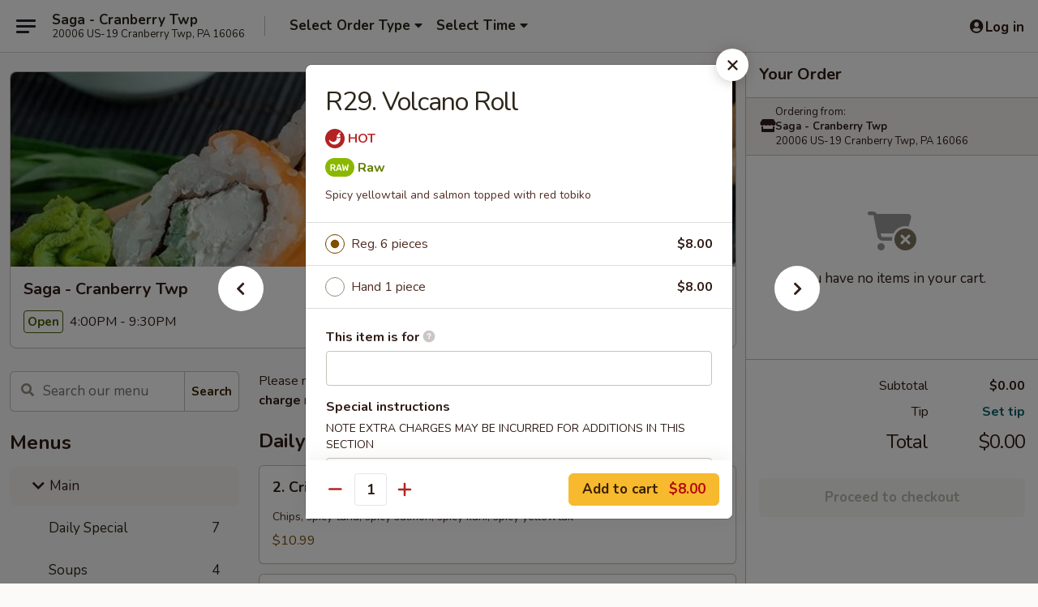

--- FILE ---
content_type: text/html; charset=UTF-8
request_url: https://order.sagacranberry.com/order/main/raw-rolls-or-hand-rolls/r29-volcano-roll
body_size: 44414
content:
<!DOCTYPE html>

<html class="no-js css-scroll" lang="en">
	<head>
		<meta charset="utf-8" />
		<meta http-equiv="X-UA-Compatible" content="IE=edge,chrome=1" />

				<title>Saga - Cranberry Twp | R29. Volcano Roll | Raw Rolls or Hand Rolls | Main</title>
		<meta name="description" content="Order online for takeout: R29. Volcano Roll from Saga - Cranberry Twp. Serving the best Hibachi &amp; Sushi in Cranberry Twp, PA. - Spicy yellowtail and salmon topped with red tobiko" />		<meta name="keywords" content="saga steakhouse, saga, saga cranberry, saga menu, cranberry japanese takeout, cranberry japanese food, cranberry japanese restaurants, japanese takeout, best japanese food in cranberry, japanese restaurants in cranberry, japanese restaurants near me, japanese food near me, cranberry sushi takeout, cranberry sushi, cranberry sushi restaurants, sushi takeout, best sushi in cranberry, sushi restaurants in cranberry, sushi restaurants near me, sushi near me, cranberry hibachi takeout, cranberry hibachi, cranberry hibachi restaurants, hibachi takeout, best hibachi in cranberry, hibachi restaurants in cranberry, hibachi restaurants near me, hibachi near me" />		<meta name="viewport" content="width=device-width, initial-scale=1.0">

		<meta property="og:type" content="website">
		<meta property="og:title" content="Saga - Cranberry Twp | R29. Volcano Roll | Raw Rolls or Hand Rolls | Main">
		<meta property="og:description" content="Order online for takeout: R29. Volcano Roll from Saga - Cranberry Twp. Serving the best Hibachi &amp; Sushi in Cranberry Twp, PA. - Spicy yellowtail and salmon topped with red tobiko">

		<meta name="twitter:card" content="summary_large_image">
		<meta name="twitter:title" content="Saga - Cranberry Twp | R29. Volcano Roll | Raw Rolls or Hand Rolls | Main">
		<meta name="twitter:description" content="Order online for takeout: R29. Volcano Roll from Saga - Cranberry Twp. Serving the best Hibachi &amp; Sushi in Cranberry Twp, PA. - Spicy yellowtail and salmon topped with red tobiko">
					<meta property="og:image" content="https://imagedelivery.net/9lr8zq_Jvl7h6OFWqEi9IA/2f70f02f-5982-4b43-5d22-ceff52174900/public" />
			<meta name="twitter:image" content="https://imagedelivery.net/9lr8zq_Jvl7h6OFWqEi9IA/2f70f02f-5982-4b43-5d22-ceff52174900/public" />
		
		<meta name="apple-mobile-web-app-status-bar-style" content="black">
		<meta name="mobile-web-app-capable" content="yes">
					<link rel="canonical" href="https://order.sagacranberry.com/order/main/raw-rolls-or-hand-rolls/r29-volcano-roll"/>
						<link rel="shortcut icon" href="https://imagedelivery.net/9lr8zq_Jvl7h6OFWqEi9IA/215850a3-5d6f-4762-d2b7-d0436c285200/public" type="image/png" />
			
		<link type="text/css" rel="stylesheet" href="/min/g=css4.0&amp;1768421684" />
		<link rel="stylesheet" href="//ajax.googleapis.com/ajax/libs/jqueryui/1.10.1/themes/base/minified/jquery-ui.min.css" />
		<link href='//fonts.googleapis.com/css?family=Open+Sans:400italic,400,700' rel='stylesheet' type='text/css' />
		<script src="https://kit.fontawesome.com/a4edb6363d.js" crossorigin="anonymous"></script>

		<style>
								.home_hero, .menu_hero{ background-image: url(https://imagedelivery.net/9lr8zq_Jvl7h6OFWqEi9IA/1789d052-c309-46d9-7bdb-0a080ac0d900/public); }
					@media
					(-webkit-min-device-pixel-ratio: 1.25),
					(min-resolution: 120dpi){
						/* Retina header*/
						.home_hero, .menu_hero{ background-image: url(https://imagedelivery.net/9lr8zq_Jvl7h6OFWqEi9IA/58cc81f3-7b2d-42a1-979d-7137f1f06100/public); }
					}
															/*body{  } */

					
		</style>

		
		<script type="text/javascript">
			var UrlTag = "sagacranberry";
			var template = 'defaultv4';
			var formname = 'ordering3';
			var menulink = 'https://order.sagacranberry.com/order/main';
			var checkoutlink = 'https://order.sagacranberry.com/checkout';
		</script>
		<script>
			/* http://writing.colin-gourlay.com/safely-using-ready-before-including-jquery/ */
			(function(w,d,u){w.readyQ=[];w.bindReadyQ=[];function p(x,y){if(x=="ready"){w.bindReadyQ.push(y);}else{w.readyQ.push(x);}};var a={ready:p,bind:p};w.$=w.jQuery=function(f){if(f===d||f===u){return a}else{p(f)}}})(window,document)
		</script>

		<script type="application/ld+json">{
    "@context": "http://schema.org",
    "@type": "Menu",
    "url": "https://order.sagacranberry.com/order/main",
    "mainEntityOfPage": "https://order.sagacranberry.com/order/main",
    "inLanguage": "English",
    "name": "Main",
    "description": "Please note: requests for additional items or special preparation may incur an <b>extra charge</b> not calculated on your online order.",
    "hasMenuSection": [
        {
            "@type": "MenuSection",
            "url": "https://order.sagacranberry.com/order/main/raw-rolls-or-hand-rolls",
            "name": "Raw Rolls or Hand Rolls",
            "description": "Rolled with Nori Seaweed (6 pieces) <br>\nor Vegetable with Temaki Hand Roll (1 piece) <br><br>\nConsuming raw or undercooked meats, poultry, seafood, shellfish or eggs may increase your risk of foodborne illness, especially if you have certain medical conditions",
            "hasMenuItem": [
                {
                    "@type": "MenuItem",
                    "name": "R29. Volcano Roll",
                    "url": "https://order.sagacranberry.com/order/main/raw-rolls-or-hand-rolls/r29-volcano-roll",
                    "description": "Spicy yellowtail and salmon topped with red tobiko"
                }
            ]
        }
    ]
}</script>
<!-- Google Tag Manager -->
<script>
	window.dataLayer = window.dataLayer || [];
	let data = {
		account: 'sagacranberry',
		context: 'direct',
		templateVersion: 4,
		rid: 66	}
		dataLayer.push(data);
	(function(w,d,s,l,i){w[l]=w[l]||[];w[l].push({'gtm.start':
		new Date().getTime(),event:'gtm.js'});var f=d.getElementsByTagName(s)[0],
		j=d.createElement(s),dl=l!='dataLayer'?'&l='+l:'';j.async=true;j.src=
		'https://www.googletagmanager.com/gtm.js?id='+i+dl;f.parentNode.insertBefore(j,f);
		})(window,document,'script','dataLayer','GTM-K9P93M');

	function gtag() { dataLayer.push(arguments); }
</script>

			<script async src="https://www.googletagmanager.com/gtag/js?id=G-M1VN29ZV94"></script>
	
	<script>
		
		gtag('js', new Date());

		
					gtag('config', "G-M1VN29ZV94");
			</script>
		<link href="https://fonts.googleapis.com/css?family=Open+Sans:400,600,700|Nunito:400,700" rel="stylesheet" />
	</head>

	<body
		data-event-on:customer_registered="window.location.reload()"
		data-event-on:customer_logged_in="window.location.reload()"
		data-event-on:customer_logged_out="window.location.reload()"
	>
		<a class="skip-to-content-link" href="#main">Skip to content</a>
				<!-- Google Tag Manager (noscript) -->
		<noscript><iframe src="https://www.googletagmanager.com/ns.html?id=GTM-K9P93M" height="0" width="0" style="display:none;visibility:hidden"></iframe></noscript>
		<!-- End Google Tag Manager (noscript) -->
						<!-- wrapper starts -->
		<div class="wrapper">
			<div style="grid-area: header-announcements">
				<div id="upgradeBrowserBanner" class="alert alert-warning mb-0 rounded-0 py-4" style="display:none;">
	<div class="alert-icon"><i class="fas fa-warning" aria-hidden="true"></i></div>
	<div>
		<strong>We're sorry, but the Web browser you are using is not supported.</strong> <br/> Please upgrade your browser or try a different one to use this Website. Supported browsers include:<br/>
		<ul class="list-unstyled">
			<li class="mt-2"><a href="https://www.google.com/chrome" target="_blank" rel="noopener noreferrer" class="simple-link"><i class="fab fa-chrome"></i> Chrome</a></li>
			<li class="mt-2"><a href="https://www.mozilla.com/firefox/upgrade.html" target="_blank" rel="noopener noreferrer" class="simple-link"><i class="fab fa-firefox"></i> Firefox</a></li>
			<li class="mt-2"><a href="https://www.microsoft.com/en-us/windows/microsoft-edge" target="_blank" rel="noopener noreferrer" class="simple-link"><i class="fab fa-edge"></i> Edge</a></li>
			<li class="mt-2"><a href="http://www.apple.com/safari/" target="_blank" rel="noopener noreferrer" class="simple-link"><i class="fab fa-safari"></i> Safari</a></li>
		</ul>
	</div>
</div>
<script>
	var ua = navigator.userAgent;
	var match = ua.match(/Firefox\/([0-9]+)\./);
	var firefoxVersion = match ? parseInt(match[1]) : 1000;
	var match = ua.match(/Chrome\/([0-9]+)\./);
	var chromeVersion = match ? parseInt(match[1]) : 1000;
	var isIE = ua.indexOf('MSIE') > -1 || ua.indexOf('Trident') > -1;
	var upgradeBrowserBanner = document.getElementById('upgradeBrowserBanner');
	var isMatchesSupported = typeof(upgradeBrowserBanner.matches)!="undefined";
	var isEntriesSupported = typeof(Object.entries)!="undefined";
	//Safari version is verified with isEntriesSupported
	if (isIE || !isMatchesSupported || !isEntriesSupported || firefoxVersion <= 46 || chromeVersion <= 53) {
		upgradeBrowserBanner.style.display = 'flex';
	}
</script>				
				<!-- get closed sign if applicable. -->
				
				
							</div>

						<div class="headerAndWtype" style="grid-area: header">
				<!-- Header Starts -->
				<header class="header">
										<div class="d-flex flex-column align-items-start flex-md-row align-items-md-center">
												<div class="logo_name_alt flex-shrink-0 d-flex align-items-center align-self-stretch pe-6 pe-md-0">
							
	<button
		type="button"
		class="eds_button btn btn-outline eds_button--shape-default eds_menu_button"
		data-bs-toggle="offcanvas" data-bs-target="#side-menu" aria-controls="side-menu" aria-label="Main menu"	><span aria-hidden="true"></span> <span aria-hidden="true"></span> <span aria-hidden="true"></span></button>

	
							<div class="d-flex flex-column align-items-center mx-auto align-items-md-start mx-md-0">
								<a
									class="eds-display-text-title-xs text-truncate title-container"
									href="https://order.sagacranberry.com"
								>
									Saga - Cranberry Twp								</a>

																	<span class="eds-copy-text-s-regular text-center text-md-start address-container" title="20006 US-19 Cranberry Twp, PA 16066">
										20006 US-19 Cranberry Twp, PA 16066									</span>
															</div>
						</div>

																			<div class="eds-display-text-title-s d-none d-md-block border-start mx-4" style="width: 0">&nbsp;</div>

							<div class="header_order_options d-flex align-items-center  w-100 p-2p5 p-md-0">
																<div class="what">
									<button
	type="button"
	class="border-0 bg-transparent text-start"
	data-bs-toggle="modal"
	data-bs-target="#modal-order-options"
	aria-expanded="false"
	style="min-height: 44px"
>
	<div class="d-flex align-items-baseline gap-2">
		<div class="otype-name-label eds-copy-text-l-bold text-truncate" style="flex: 1" data-order-type-label>
			Select Order Type		</div>

		<i class="fa fa-fw fa-caret-down"></i>
	</div>

	<div
		class="otype-picker-label otype-address-label eds-interface-text-m-regular text-truncate hidden"
	>
			</div>
</button>

<script>
	$(function() {
		var $autoCompleteInputs = $('[data-autocomplete-address]');
		if ($autoCompleteInputs && $autoCompleteInputs.length) {
			$autoCompleteInputs.each(function() {
				let $input = $(this);
				let $deliveryAddressContainer = $input.parents('.deliveryAddressContainer').first();
				$input.autocomplete({
					source   : addressAC,
					minLength: 3,
					delay    : 300,
					select   : function(event, ui) {
						$.getJSON('/' + UrlTag + '/?form=addresslookup', {
							id: ui.item.id,
						}, function(data) {
							let location = data
							if (location.address.street.endsWith('Trl')) {
								location.address.street = location.address.street.replace('Trl', 'Trail')
							}
							let autoCompleteSuccess = $input.data('autocomplete-success');
							if (autoCompleteSuccess) {
								let autoCompleteSuccessFunction = window[autoCompleteSuccess];
								if (typeof autoCompleteSuccessFunction == "function") {
									autoCompleteSuccessFunction(location);
								}
							}

							let address = location.address

							$('#add-address-city, [data-autocompleted-city]').val(address.city)
							$('#add-address-state, [data-autocompleted-state]').val(address.stateCode)
							$('#add-address-zip, [data-autocompleted-zip]').val(address.postalCode)
							$('#add-address-latitude, [data-autocompleted-latitude]').val(location.position.lat)
							$('#add-address-longitude, [data-autocompleted-longitude]').val(location.position.lng)
							let streetAddress = (address.houseNumber || '') + ' ' + (address.street || '');
							$('#street-address-1, [data-autocompleted-street-address]').val(streetAddress)
							validateAddress($deliveryAddressContainer);
						})
					},
				})
				$input.attr('autocomplete', 'street-address')
			});
		}

		// autocomplete using Address autocomplete
		// jquery autocomplete needs 2 fields: title and value
		// id holds the LocationId which can be used at a later stage to get the coordinate of the selected choice
		function addressAC(query, callback) {
			//we don't actually want to search until they've entered the street number and at least one character
			words = query.term.trim().split(' ')
			if (words.length < 2) {
				return false
			}

			$.getJSON('/' + UrlTag + '/?form=addresssuggest', { q: query.term }, function(data) {
				var addresses = data.items
				addresses = addresses.map(addr => {
					if ((addr.address.label || '').endsWith('Trl')) {
						addr.address.label = addr.address.label.replace('Trl', 'Trail')
					}
					let streetAddress = (addr.address.label || '')
					return {
						label: streetAddress,
						value: streetAddress,
						id   : addr.id,
					}
				})

				return callback(addresses)
			})
		}

				$('[data-address-from-current-loc]').on('click', function(e) {
			let $streetAddressContainer = $(this).parents('.street-address-container').first();
			let $deliveryAddressContainer = $(this).parents('.deliveryAddressContainer').first();
			e.preventDefault();
			if(navigator.geolocation) {
				navigator.geolocation.getCurrentPosition(position => {
					$.getJSON('/' + UrlTag + '/?form=addresssuggest', {
						at: position.coords.latitude + "," + position.coords.longitude
					}, function(data) {
						let location = data.items[0];
						let address = location.address
						$streetAddressContainer.find('.input-street-address').val((address.houseNumber ? address.houseNumber : '') + ' ' + (address.street ? address.street : ''));
						$('#add-address-city').val(address.city ? address.city : '');
						$('#add-address-state').val(address.state ? address.state : '');
						$('#add-address-zip').val(address.postalCode ? address.postalCode : '');
						$('#add-address-latitude').val(location.position.lat ? location.position.lat : '');
						$('#add-address-longitude').val(location.position.lng ? location.position.lng : '');
						validateAddress($deliveryAddressContainer, 0);
					});
				});
			} else {
				alert("Geolocation is not supported by this browser!");
			}
		});
	});

	function autoCompleteSuccess(location)
	{
		if (location && location.address) {
			let address = location.address

			let streetAddress = (address.houseNumber || '') + ' ' + (address.street || '');
			$.ajax({
				url: '/' + UrlTag + '/?form=saveformfields',
				data: {
					'param_full~address_s_n_255': streetAddress + ', ' + address.city + ', ' + address.state,
					'param_street~address_s_n_255': streetAddress,
					'param_city_s_n_90': address.city,
					'param_state_s_n_2': address.state,
					'param_zip~code_z_n_10': address.postalCode,
				}
			});
		}
	}
</script>
								</div>

																									<div class="when showcheck_parent">
																				<div class="ordertimetypes ">
	<button
		type="button"
		class="border-0 bg-transparent text-start loadable-content"
		data-bs-toggle="modal"
		data-bs-target="#modal-order-time"
		aria-expanded="false"
		style="min-height: 44px"
		data-change-label-to-later-date
	>
		<div class="d-flex align-items-baseline gap-2">
			<div class="eds-copy-text-l-bold text-truncate flex-fill" data-otype-time-day>
								Select Time			</div>

			<i class="fa fa-fw fa-caret-down"></i>
		</div>

		<div
			class="otype-picker-label otype-picker-time eds-interface-text-m-regular text-truncate hidden"
			data-otype-time
		>
			Later		</div>
	</button>
</div>
									</div>
															</div>
						
												<div class="position-absolute top-0 end-0 pe-2 py-2p5">
							
	<div id="login-status" >
					
	<button
		type="button"
		class="eds_button btn btn-outline eds_button--shape-default px-2 text-nowrap"
		aria-label="Log in" style="color: currentColor" data-bs-toggle="modal" data-bs-target="#login-modal"	><i
		class="eds_icon fa fa-lg fa-fw fa-user-circle d-block d-lg-none"
		style="font-family: &quot;Font Awesome 5 Pro&quot;; "	></i>

	 <div class="d-none d-lg-flex align-items-baseline gap-2">
	<i
		class="eds_icon fa fa-fw fa-user-circle"
		style="font-family: &quot;Font Awesome 5 Pro&quot;; "	></i>

	<div class="profile-container text-truncate">Log in</div></div></button>

				</div>

							</div>
					</div>

															
	<aside		data-eds-id="69712d2469e00"
		class="eds_side_menu offcanvas offcanvas-start text-dark "
		tabindex="-1"
				id="side-menu" data-event-on:menu_selected="this.dispatchEvent(new CustomEvent('eds.hide'))" data-event-on:category_selected="this.dispatchEvent(new CustomEvent('eds.hide'))"	>
		
		<div class="eds_side_menu-body offcanvas-body d-flex flex-column p-0 css-scroll">
										<div
					class="eds_side_menu-close position-absolute top-0 end-0 pt-3 pe-3 "
					style="z-index: 1"
				>
					
	<button
		type="button"
		class="eds_button btn btn-outline-secondary eds_button--shape-circle"
		data-bs-dismiss="offcanvas" data-bs-target="[data-eds-id=&quot;69712d2469e00&quot;]" aria-label="Close"	><i
		class="eds_icon fa fa-fw fa-close"
		style="font-family: &quot;Font Awesome 5 Pro&quot;; "	></i></button>

					</div>
			
			<div class="restaurant-info border-bottom border-light p-3">
							<p class="eds-display-text-title-xs mb-0 me-2 pe-4">Saga - Cranberry Twp</p>

			<div class="eds-copy-text-s-regular me-2 pe-4">
			20006 US-19 Cranberry Twp, PA 16066		</div>
						</div>

																	
	<div class="border-bottom border-light p-3">
					<h2 class="eds-display-text-title-m m-0 pb-3">
				Menus			</h2>
		
		
			<details
				class="eds_list eds_list--border-none" open				data-menu-id="15285"
									data-event-on:document_ready="this.open = localStorage.getItem('menu-open-15285') !== 'false'"
										onclick="localStorage.setItem('menu-open-15285', !this.open)"
							>
									<summary
						class="eds_list-item eds-copy-text-l-regular list-unstyled rounded-3 mb-1 px-3 px-lg-4 py-2p5 active"
						data-event-on:category_pinned="(category) => $(this).toggleClass('active', category.menuId === '15285')"
						tabindex="0"
					>
						
	<i
		class="eds_icon fas fa-fw fa-chevron-right"
		style="font-family: &quot;Font Awesome 5 Pro&quot;; "	></i>

	 Main					</summary>
				
																		
									<a
						class="eds_list-item eds-copy-text-l-regular list-unstyled rounded-3 mb-1 px-3 px-lg-4 py-2p5 ps-5 ps-lg-5 d-flex "
						data-event-on:category_pinned="(category) => $(this).toggleClass('active', category.id === '195288')"
						href="https://order.sagacranberry.com/order/main/daily-special"
						onclick="if (!event.ctrlKey) {
							const currentMenuIsActive = false || $(this).closest('details').find('summary').hasClass('active');
							if (currentMenuIsActive) {
								app.event.emit('category_selected', { id: '195288' });
							} else {
								app.event.emit('menu_selected', { menu_id: '15285', menu_description: &quot;Please note: requests for additional items or special preparation may incur an &lt;b&gt;extra charge&lt;\/b&gt; not calculated on your online order.&quot;, category_id: '195288' });
							}
															return false;
													}"
					>
						Daily Special													<span class="ms-auto">7</span>
											</a>
									<a
						class="eds_list-item eds-copy-text-l-regular list-unstyled rounded-3 mb-1 px-3 px-lg-4 py-2p5 ps-5 ps-lg-5 d-flex "
						data-event-on:category_pinned="(category) => $(this).toggleClass('active', category.id === '195271')"
						href="https://order.sagacranberry.com/order/main/soups"
						onclick="if (!event.ctrlKey) {
							const currentMenuIsActive = false || $(this).closest('details').find('summary').hasClass('active');
							if (currentMenuIsActive) {
								app.event.emit('category_selected', { id: '195271' });
							} else {
								app.event.emit('menu_selected', { menu_id: '15285', menu_description: &quot;Please note: requests for additional items or special preparation may incur an &lt;b&gt;extra charge&lt;\/b&gt; not calculated on your online order.&quot;, category_id: '195271' });
							}
															return false;
													}"
					>
						Soups													<span class="ms-auto">4</span>
											</a>
									<a
						class="eds_list-item eds-copy-text-l-regular list-unstyled rounded-3 mb-1 px-3 px-lg-4 py-2p5 ps-5 ps-lg-5 d-flex "
						data-event-on:category_pinned="(category) => $(this).toggleClass('active', category.id === '195272')"
						href="https://order.sagacranberry.com/order/main/salad"
						onclick="if (!event.ctrlKey) {
							const currentMenuIsActive = false || $(this).closest('details').find('summary').hasClass('active');
							if (currentMenuIsActive) {
								app.event.emit('category_selected', { id: '195272' });
							} else {
								app.event.emit('menu_selected', { menu_id: '15285', menu_description: &quot;Please note: requests for additional items or special preparation may incur an &lt;b&gt;extra charge&lt;\/b&gt; not calculated on your online order.&quot;, category_id: '195272' });
							}
															return false;
													}"
					>
						Salad													<span class="ms-auto">10</span>
											</a>
									<a
						class="eds_list-item eds-copy-text-l-regular list-unstyled rounded-3 mb-1 px-3 px-lg-4 py-2p5 ps-5 ps-lg-5 d-flex "
						data-event-on:category_pinned="(category) => $(this).toggleClass('active', category.id === '195269')"
						href="https://order.sagacranberry.com/order/main/hot-appetizers"
						onclick="if (!event.ctrlKey) {
							const currentMenuIsActive = false || $(this).closest('details').find('summary').hasClass('active');
							if (currentMenuIsActive) {
								app.event.emit('category_selected', { id: '195269' });
							} else {
								app.event.emit('menu_selected', { menu_id: '15285', menu_description: &quot;Please note: requests for additional items or special preparation may incur an &lt;b&gt;extra charge&lt;\/b&gt; not calculated on your online order.&quot;, category_id: '195269' });
							}
															return false;
													}"
					>
						Hot Appetizers													<span class="ms-auto">22</span>
											</a>
									<a
						class="eds_list-item eds-copy-text-l-regular list-unstyled rounded-3 mb-1 px-3 px-lg-4 py-2p5 ps-5 ps-lg-5 d-flex "
						data-event-on:category_pinned="(category) => $(this).toggleClass('active', category.id === '195270')"
						href="https://order.sagacranberry.com/order/main/sushi-bar-appetizers"
						onclick="if (!event.ctrlKey) {
							const currentMenuIsActive = false || $(this).closest('details').find('summary').hasClass('active');
							if (currentMenuIsActive) {
								app.event.emit('category_selected', { id: '195270' });
							} else {
								app.event.emit('menu_selected', { menu_id: '15285', menu_description: &quot;Please note: requests for additional items or special preparation may incur an &lt;b&gt;extra charge&lt;\/b&gt; not calculated on your online order.&quot;, category_id: '195270' });
							}
															return false;
													}"
					>
						Sushi Bar Appetizers													<span class="ms-auto">9</span>
											</a>
									<a
						class="eds_list-item eds-copy-text-l-regular list-unstyled rounded-3 mb-1 px-3 px-lg-4 py-2p5 ps-5 ps-lg-5 d-flex "
						data-event-on:category_pinned="(category) => $(this).toggleClass('active', category.id === '195273')"
						href="https://order.sagacranberry.com/order/main/sushi-sashimi-a-la-carte"
						onclick="if (!event.ctrlKey) {
							const currentMenuIsActive = false || $(this).closest('details').find('summary').hasClass('active');
							if (currentMenuIsActive) {
								app.event.emit('category_selected', { id: '195273' });
							} else {
								app.event.emit('menu_selected', { menu_id: '15285', menu_description: &quot;Please note: requests for additional items or special preparation may incur an &lt;b&gt;extra charge&lt;\/b&gt; not calculated on your online order.&quot;, category_id: '195273' });
							}
															return false;
													}"
					>
						Sushi & Sashimi A La Carte													<span class="ms-auto">32</span>
											</a>
									<a
						class="eds_list-item eds-copy-text-l-regular list-unstyled rounded-3 mb-1 px-3 px-lg-4 py-2p5 ps-5 ps-lg-5 d-flex "
						data-event-on:category_pinned="(category) => $(this).toggleClass('active', category.id === '195277')"
						href="https://order.sagacranberry.com/order/main/chefs-special-rolls"
						onclick="if (!event.ctrlKey) {
							const currentMenuIsActive = false || $(this).closest('details').find('summary').hasClass('active');
							if (currentMenuIsActive) {
								app.event.emit('category_selected', { id: '195277' });
							} else {
								app.event.emit('menu_selected', { menu_id: '15285', menu_description: &quot;Please note: requests for additional items or special preparation may incur an &lt;b&gt;extra charge&lt;\/b&gt; not calculated on your online order.&quot;, category_id: '195277' });
							}
															return false;
													}"
					>
						Chef's Special Rolls													<span class="ms-auto">26</span>
											</a>
									<a
						class="eds_list-item eds-copy-text-l-regular list-unstyled rounded-3 mb-1 px-3 px-lg-4 py-2p5 ps-5 ps-lg-5 d-flex "
						data-event-on:category_pinned="(category) => $(this).toggleClass('active', category.id === '195274')"
						href="https://order.sagacranberry.com/order/main/vegetable-rolls-or-hand-rolls"
						onclick="if (!event.ctrlKey) {
							const currentMenuIsActive = false || $(this).closest('details').find('summary').hasClass('active');
							if (currentMenuIsActive) {
								app.event.emit('category_selected', { id: '195274' });
							} else {
								app.event.emit('menu_selected', { menu_id: '15285', menu_description: &quot;Please note: requests for additional items or special preparation may incur an &lt;b&gt;extra charge&lt;\/b&gt; not calculated on your online order.&quot;, category_id: '195274' });
							}
															return false;
													}"
					>
						Vegetable Rolls or Hand Rolls													<span class="ms-auto">6</span>
											</a>
									<a
						class="eds_list-item eds-copy-text-l-regular list-unstyled rounded-3 mb-1 px-3 px-lg-4 py-2p5 ps-5 ps-lg-5 d-flex "
						data-event-on:category_pinned="(category) => $(this).toggleClass('active', category.id === '195276')"
						href="https://order.sagacranberry.com/order/main/cooked-rolls-or-hand-rolls"
						onclick="if (!event.ctrlKey) {
							const currentMenuIsActive = false || $(this).closest('details').find('summary').hasClass('active');
							if (currentMenuIsActive) {
								app.event.emit('category_selected', { id: '195276' });
							} else {
								app.event.emit('menu_selected', { menu_id: '15285', menu_description: &quot;Please note: requests for additional items or special preparation may incur an &lt;b&gt;extra charge&lt;\/b&gt; not calculated on your online order.&quot;, category_id: '195276' });
							}
															return false;
													}"
					>
						Cooked Rolls or Hand Rolls													<span class="ms-auto">15</span>
											</a>
									<a
						class="eds_list-item eds-copy-text-l-regular list-unstyled rounded-3 mb-1 px-3 px-lg-4 py-2p5 ps-5 ps-lg-5 d-flex active"
						data-event-on:category_pinned="(category) => $(this).toggleClass('active', category.id === '195275')"
						href="https://order.sagacranberry.com/order/main/raw-rolls-or-hand-rolls"
						onclick="if (!event.ctrlKey) {
							const currentMenuIsActive = false || $(this).closest('details').find('summary').hasClass('active');
							if (currentMenuIsActive) {
								app.event.emit('category_selected', { id: '195275' });
							} else {
								app.event.emit('menu_selected', { menu_id: '15285', menu_description: &quot;Please note: requests for additional items or special preparation may incur an &lt;b&gt;extra charge&lt;\/b&gt; not calculated on your online order.&quot;, category_id: '195275' });
							}
															return false;
													}"
					>
						Raw Rolls or Hand Rolls													<span class="ms-auto">13</span>
											</a>
									<a
						class="eds_list-item eds-copy-text-l-regular list-unstyled rounded-3 mb-1 px-3 px-lg-4 py-2p5 ps-5 ps-lg-5 d-flex "
						data-event-on:category_pinned="(category) => $(this).toggleClass('active', category.id === '195278')"
						href="https://order.sagacranberry.com/order/main/entres-from-the-sushi-bar"
						onclick="if (!event.ctrlKey) {
							const currentMenuIsActive = false || $(this).closest('details').find('summary').hasClass('active');
							if (currentMenuIsActive) {
								app.event.emit('category_selected', { id: '195278' });
							} else {
								app.event.emit('menu_selected', { menu_id: '15285', menu_description: &quot;Please note: requests for additional items or special preparation may incur an &lt;b&gt;extra charge&lt;\/b&gt; not calculated on your online order.&quot;, category_id: '195278' });
							}
															return false;
													}"
					>
						Entrées from the Sushi Bar													<span class="ms-auto">15</span>
											</a>
									<a
						class="eds_list-item eds-copy-text-l-regular list-unstyled rounded-3 mb-1 px-3 px-lg-4 py-2p5 ps-5 ps-lg-5 d-flex "
						data-event-on:category_pinned="(category) => $(this).toggleClass('active', category.id === '195279')"
						href="https://order.sagacranberry.com/order/main/teriyaki-dinner"
						onclick="if (!event.ctrlKey) {
							const currentMenuIsActive = false || $(this).closest('details').find('summary').hasClass('active');
							if (currentMenuIsActive) {
								app.event.emit('category_selected', { id: '195279' });
							} else {
								app.event.emit('menu_selected', { menu_id: '15285', menu_description: &quot;Please note: requests for additional items or special preparation may incur an &lt;b&gt;extra charge&lt;\/b&gt; not calculated on your online order.&quot;, category_id: '195279' });
							}
															return false;
													}"
					>
						Teriyaki Dinner													<span class="ms-auto">16</span>
											</a>
									<a
						class="eds_list-item eds-copy-text-l-regular list-unstyled rounded-3 mb-1 px-3 px-lg-4 py-2p5 ps-5 ps-lg-5 d-flex "
						data-event-on:category_pinned="(category) => $(this).toggleClass('active', category.id === '195280')"
						href="https://order.sagacranberry.com/order/main/tempura-dinner"
						onclick="if (!event.ctrlKey) {
							const currentMenuIsActive = false || $(this).closest('details').find('summary').hasClass('active');
							if (currentMenuIsActive) {
								app.event.emit('category_selected', { id: '195280' });
							} else {
								app.event.emit('menu_selected', { menu_id: '15285', menu_description: &quot;Please note: requests for additional items or special preparation may incur an &lt;b&gt;extra charge&lt;\/b&gt; not calculated on your online order.&quot;, category_id: '195280' });
							}
															return false;
													}"
					>
						Tempura Dinner													<span class="ms-auto">6</span>
											</a>
									<a
						class="eds_list-item eds-copy-text-l-regular list-unstyled rounded-3 mb-1 px-3 px-lg-4 py-2p5 ps-5 ps-lg-5 d-flex "
						data-event-on:category_pinned="(category) => $(this).toggleClass('active', category.id === '195287')"
						href="https://order.sagacranberry.com/order/main/age-mono"
						onclick="if (!event.ctrlKey) {
							const currentMenuIsActive = false || $(this).closest('details').find('summary').hasClass('active');
							if (currentMenuIsActive) {
								app.event.emit('category_selected', { id: '195287' });
							} else {
								app.event.emit('menu_selected', { menu_id: '15285', menu_description: &quot;Please note: requests for additional items or special preparation may incur an &lt;b&gt;extra charge&lt;\/b&gt; not calculated on your online order.&quot;, category_id: '195287' });
							}
															return false;
													}"
					>
						Age Mono													<span class="ms-auto">7</span>
											</a>
									<a
						class="eds_list-item eds-copy-text-l-regular list-unstyled rounded-3 mb-1 px-3 px-lg-4 py-2p5 ps-5 ps-lg-5 d-flex "
						data-event-on:category_pinned="(category) => $(this).toggleClass('active', category.id === '195289')"
						href="https://order.sagacranberry.com/order/main/udon-or-soba"
						onclick="if (!event.ctrlKey) {
							const currentMenuIsActive = false || $(this).closest('details').find('summary').hasClass('active');
							if (currentMenuIsActive) {
								app.event.emit('category_selected', { id: '195289' });
							} else {
								app.event.emit('menu_selected', { menu_id: '15285', menu_description: &quot;Please note: requests for additional items or special preparation may incur an &lt;b&gt;extra charge&lt;\/b&gt; not calculated on your online order.&quot;, category_id: '195289' });
							}
															return false;
													}"
					>
						Udon or Soba													<span class="ms-auto">8</span>
											</a>
									<a
						class="eds_list-item eds-copy-text-l-regular list-unstyled rounded-3 mb-1 px-3 px-lg-4 py-2p5 ps-5 ps-lg-5 d-flex "
						data-event-on:category_pinned="(category) => $(this).toggleClass('active', category.id === '195290')"
						href="https://order.sagacranberry.com/order/main/fried-rice"
						onclick="if (!event.ctrlKey) {
							const currentMenuIsActive = false || $(this).closest('details').find('summary').hasClass('active');
							if (currentMenuIsActive) {
								app.event.emit('category_selected', { id: '195290' });
							} else {
								app.event.emit('menu_selected', { menu_id: '15285', menu_description: &quot;Please note: requests for additional items or special preparation may incur an &lt;b&gt;extra charge&lt;\/b&gt; not calculated on your online order.&quot;, category_id: '195290' });
							}
															return false;
													}"
					>
						Fried Rice													<span class="ms-auto">4</span>
											</a>
									<a
						class="eds_list-item eds-copy-text-l-regular list-unstyled rounded-3 mb-1 px-3 px-lg-4 py-2p5 ps-5 ps-lg-5 d-flex "
						data-event-on:category_pinned="(category) => $(this).toggleClass('active', category.id === '195281')"
						href="https://order.sagacranberry.com/order/main/hibachi-dinner"
						onclick="if (!event.ctrlKey) {
							const currentMenuIsActive = false || $(this).closest('details').find('summary').hasClass('active');
							if (currentMenuIsActive) {
								app.event.emit('category_selected', { id: '195281' });
							} else {
								app.event.emit('menu_selected', { menu_id: '15285', menu_description: &quot;Please note: requests for additional items or special preparation may incur an &lt;b&gt;extra charge&lt;\/b&gt; not calculated on your online order.&quot;, category_id: '195281' });
							}
															return false;
													}"
					>
						Hibachi Dinner													<span class="ms-auto">11</span>
											</a>
									<a
						class="eds_list-item eds-copy-text-l-regular list-unstyled rounded-3 mb-1 px-3 px-lg-4 py-2p5 ps-5 ps-lg-5 d-flex "
						data-event-on:category_pinned="(category) => $(this).toggleClass('active', category.id === '195282')"
						href="https://order.sagacranberry.com/order/main/combination-dinner"
						onclick="if (!event.ctrlKey) {
							const currentMenuIsActive = false || $(this).closest('details').find('summary').hasClass('active');
							if (currentMenuIsActive) {
								app.event.emit('category_selected', { id: '195282' });
							} else {
								app.event.emit('menu_selected', { menu_id: '15285', menu_description: &quot;Please note: requests for additional items or special preparation may incur an &lt;b&gt;extra charge&lt;\/b&gt; not calculated on your online order.&quot;, category_id: '195282' });
							}
															return false;
													}"
					>
						Combination Dinner													<span class="ms-auto">7</span>
											</a>
									<a
						class="eds_list-item eds-copy-text-l-regular list-unstyled rounded-3 mb-1 px-3 px-lg-4 py-2p5 ps-5 ps-lg-5 d-flex "
						data-event-on:category_pinned="(category) => $(this).toggleClass('active', category.id === '195283')"
						href="https://order.sagacranberry.com/order/main/emperors-combo"
						onclick="if (!event.ctrlKey) {
							const currentMenuIsActive = false || $(this).closest('details').find('summary').hasClass('active');
							if (currentMenuIsActive) {
								app.event.emit('category_selected', { id: '195283' });
							} else {
								app.event.emit('menu_selected', { menu_id: '15285', menu_description: &quot;Please note: requests for additional items or special preparation may incur an &lt;b&gt;extra charge&lt;\/b&gt; not calculated on your online order.&quot;, category_id: '195283' });
							}
															return false;
													}"
					>
						Emperor's Combo													<span class="ms-auto">9</span>
											</a>
									<a
						class="eds_list-item eds-copy-text-l-regular list-unstyled rounded-3 mb-1 px-3 px-lg-4 py-2p5 ps-5 ps-lg-5 d-flex "
						data-event-on:category_pinned="(category) => $(this).toggleClass('active', category.id === '195284')"
						href="https://order.sagacranberry.com/order/main/emperors-dinner"
						onclick="if (!event.ctrlKey) {
							const currentMenuIsActive = false || $(this).closest('details').find('summary').hasClass('active');
							if (currentMenuIsActive) {
								app.event.emit('category_selected', { id: '195284' });
							} else {
								app.event.emit('menu_selected', { menu_id: '15285', menu_description: &quot;Please note: requests for additional items or special preparation may incur an &lt;b&gt;extra charge&lt;\/b&gt; not calculated on your online order.&quot;, category_id: '195284' });
							}
															return false;
													}"
					>
						Emperor's Dinner													<span class="ms-auto">4</span>
											</a>
									<a
						class="eds_list-item eds-copy-text-l-regular list-unstyled rounded-3 mb-1 px-3 px-lg-4 py-2p5 ps-5 ps-lg-5 d-flex "
						data-event-on:category_pinned="(category) => $(this).toggleClass('active', category.id === '195285')"
						href="https://order.sagacranberry.com/order/main/childrens-dinner"
						onclick="if (!event.ctrlKey) {
							const currentMenuIsActive = false || $(this).closest('details').find('summary').hasClass('active');
							if (currentMenuIsActive) {
								app.event.emit('category_selected', { id: '195285' });
							} else {
								app.event.emit('menu_selected', { menu_id: '15285', menu_description: &quot;Please note: requests for additional items or special preparation may incur an &lt;b&gt;extra charge&lt;\/b&gt; not calculated on your online order.&quot;, category_id: '195285' });
							}
															return false;
													}"
					>
						Children's Dinner													<span class="ms-auto">5</span>
											</a>
									<a
						class="eds_list-item eds-copy-text-l-regular list-unstyled rounded-3 mb-1 px-3 px-lg-4 py-2p5 ps-5 ps-lg-5 d-flex "
						data-event-on:category_pinned="(category) => $(this).toggleClass('active', category.id === '195286')"
						href="https://order.sagacranberry.com/order/main/hibachi-side-orders"
						onclick="if (!event.ctrlKey) {
							const currentMenuIsActive = false || $(this).closest('details').find('summary').hasClass('active');
							if (currentMenuIsActive) {
								app.event.emit('category_selected', { id: '195286' });
							} else {
								app.event.emit('menu_selected', { menu_id: '15285', menu_description: &quot;Please note: requests for additional items or special preparation may incur an &lt;b&gt;extra charge&lt;\/b&gt; not calculated on your online order.&quot;, category_id: '195286' });
							}
															return false;
													}"
					>
						Hibachi Side Orders													<span class="ms-auto">13</span>
											</a>
									<a
						class="eds_list-item eds-copy-text-l-regular list-unstyled rounded-3 mb-1 px-3 px-lg-4 py-2p5 ps-5 ps-lg-5 d-flex "
						data-event-on:category_pinned="(category) => $(this).toggleClass('active', category.id === '195291')"
						href="https://order.sagacranberry.com/order/main/dressing-sauce-to-go"
						onclick="if (!event.ctrlKey) {
							const currentMenuIsActive = false || $(this).closest('details').find('summary').hasClass('active');
							if (currentMenuIsActive) {
								app.event.emit('category_selected', { id: '195291' });
							} else {
								app.event.emit('menu_selected', { menu_id: '15285', menu_description: &quot;Please note: requests for additional items or special preparation may incur an &lt;b&gt;extra charge&lt;\/b&gt; not calculated on your online order.&quot;, category_id: '195291' });
							}
															return false;
													}"
					>
						Dressing / Sauce To Go													<span class="ms-auto">3</span>
											</a>
									<a
						class="eds_list-item eds-copy-text-l-regular list-unstyled rounded-3 mb-1 px-3 px-lg-4 py-2p5 ps-5 ps-lg-5 d-flex "
						data-event-on:category_pinned="(category) => $(this).toggleClass('active', category.id === '195292')"
						href="https://order.sagacranberry.com/order/main/dessert"
						onclick="if (!event.ctrlKey) {
							const currentMenuIsActive = false || $(this).closest('details').find('summary').hasClass('active');
							if (currentMenuIsActive) {
								app.event.emit('category_selected', { id: '195292' });
							} else {
								app.event.emit('menu_selected', { menu_id: '15285', menu_description: &quot;Please note: requests for additional items or special preparation may incur an &lt;b&gt;extra charge&lt;\/b&gt; not calculated on your online order.&quot;, category_id: '195292' });
							}
															return false;
													}"
					>
						Dessert													<span class="ms-auto">8</span>
											</a>
									<a
						class="eds_list-item eds-copy-text-l-regular list-unstyled rounded-3 mb-1 px-3 px-lg-4 py-2p5 ps-5 ps-lg-5 d-flex "
						data-event-on:category_pinned="(category) => $(this).toggleClass('active', category.id === '297748')"
						href="https://order.sagacranberry.com/order/main/boba-tea"
						onclick="if (!event.ctrlKey) {
							const currentMenuIsActive = false || $(this).closest('details').find('summary').hasClass('active');
							if (currentMenuIsActive) {
								app.event.emit('category_selected', { id: '297748' });
							} else {
								app.event.emit('menu_selected', { menu_id: '15285', menu_description: &quot;Please note: requests for additional items or special preparation may incur an &lt;b&gt;extra charge&lt;\/b&gt; not calculated on your online order.&quot;, category_id: '297748' });
							}
															return false;
													}"
					>
						Boba Tea													<span class="ms-auto">5</span>
											</a>
							</details>
		
			<details
				class="eds_list eds_list--border-none" open				data-menu-id="20443"
									data-event-on:document_ready="this.open = localStorage.getItem('menu-open-20443') !== 'false'"
										onclick="localStorage.setItem('menu-open-20443', !this.open)"
							>
									<summary
						class="eds_list-item eds-copy-text-l-regular list-unstyled rounded-3 mb-1 px-3 px-lg-4 py-2p5 "
						data-event-on:category_pinned="(category) => $(this).toggleClass('active', category.menuId === '20443')"
						tabindex="0"
					>
						
	<i
		class="eds_icon fas fa-fw fa-chevron-right"
		style="font-family: &quot;Font Awesome 5 Pro&quot;; "	></i>

	 Lunch					</summary>
				
																		
									<a
						class="eds_list-item eds-copy-text-l-regular list-unstyled rounded-3 mb-1 px-3 px-lg-4 py-2p5 ps-5 ps-lg-5 d-flex "
						data-event-on:category_pinned="(category) => $(this).toggleClass('active', category.id === '264419')"
						href="https://order.sagacranberry.com/order/lunch/hibachi"
						onclick="if (!event.ctrlKey) {
							const currentMenuIsActive = false || $(this).closest('details').find('summary').hasClass('active');
							if (currentMenuIsActive) {
								app.event.emit('category_selected', { id: '264419' });
							} else {
								app.event.emit('menu_selected', { menu_id: '20443', menu_description: &quot;Available Monday to Friday, 11:00 am - 2:30 pm &lt;br&gt;&lt;br&gt;\nLunch items can only be ordered during lunch ordering hours&quot;, category_id: '264419' });
							}
															return false;
													}"
					>
						Hibachi													<span class="ms-auto">9</span>
											</a>
									<a
						class="eds_list-item eds-copy-text-l-regular list-unstyled rounded-3 mb-1 px-3 px-lg-4 py-2p5 ps-5 ps-lg-5 d-flex "
						data-event-on:category_pinned="(category) => $(this).toggleClass('active', category.id === '291788')"
						href="https://order.sagacranberry.com/order/lunch/hibachi-side-orders"
						onclick="if (!event.ctrlKey) {
							const currentMenuIsActive = false || $(this).closest('details').find('summary').hasClass('active');
							if (currentMenuIsActive) {
								app.event.emit('category_selected', { id: '291788' });
							} else {
								app.event.emit('menu_selected', { menu_id: '20443', menu_description: &quot;Available Monday to Friday, 11:00 am - 2:30 pm &lt;br&gt;&lt;br&gt;\nLunch items can only be ordered during lunch ordering hours&quot;, category_id: '291788' });
							}
															return false;
													}"
					>
						Hibachi Side Orders													<span class="ms-auto">13</span>
											</a>
									<a
						class="eds_list-item eds-copy-text-l-regular list-unstyled rounded-3 mb-1 px-3 px-lg-4 py-2p5 ps-5 ps-lg-5 d-flex "
						data-event-on:category_pinned="(category) => $(this).toggleClass('active', category.id === '264420')"
						href="https://order.sagacranberry.com/order/lunch/from-the-kitchen"
						onclick="if (!event.ctrlKey) {
							const currentMenuIsActive = false || $(this).closest('details').find('summary').hasClass('active');
							if (currentMenuIsActive) {
								app.event.emit('category_selected', { id: '264420' });
							} else {
								app.event.emit('menu_selected', { menu_id: '20443', menu_description: &quot;Available Monday to Friday, 11:00 am - 2:30 pm &lt;br&gt;&lt;br&gt;\nLunch items can only be ordered during lunch ordering hours&quot;, category_id: '264420' });
							}
															return false;
													}"
					>
						From the Kitchen													<span class="ms-auto">3</span>
											</a>
									<a
						class="eds_list-item eds-copy-text-l-regular list-unstyled rounded-3 mb-1 px-3 px-lg-4 py-2p5 ps-5 ps-lg-5 d-flex "
						data-event-on:category_pinned="(category) => $(this).toggleClass('active', category.id === '264427')"
						href="https://order.sagacranberry.com/order/lunch/sushi-bar"
						onclick="if (!event.ctrlKey) {
							const currentMenuIsActive = false || $(this).closest('details').find('summary').hasClass('active');
							if (currentMenuIsActive) {
								app.event.emit('category_selected', { id: '264427' });
							} else {
								app.event.emit('menu_selected', { menu_id: '20443', menu_description: &quot;Available Monday to Friday, 11:00 am - 2:30 pm &lt;br&gt;&lt;br&gt;\nLunch items can only be ordered during lunch ordering hours&quot;, category_id: '264427' });
							}
															return false;
													}"
					>
						Sushi Bar													<span class="ms-auto">3</span>
											</a>
									<a
						class="eds_list-item eds-copy-text-l-regular list-unstyled rounded-3 mb-1 px-3 px-lg-4 py-2p5 ps-5 ps-lg-5 d-flex "
						data-event-on:category_pinned="(category) => $(this).toggleClass('active', category.id === '264430')"
						href="https://order.sagacranberry.com/order/lunch/maki-rolls"
						onclick="if (!event.ctrlKey) {
							const currentMenuIsActive = false || $(this).closest('details').find('summary').hasClass('active');
							if (currentMenuIsActive) {
								app.event.emit('category_selected', { id: '264430' });
							} else {
								app.event.emit('menu_selected', { menu_id: '20443', menu_description: &quot;Available Monday to Friday, 11:00 am - 2:30 pm &lt;br&gt;&lt;br&gt;\nLunch items can only be ordered during lunch ordering hours&quot;, category_id: '264430' });
							}
															return false;
													}"
					>
						Maki Rolls													<span class="ms-auto">2</span>
											</a>
									<a
						class="eds_list-item eds-copy-text-l-regular list-unstyled rounded-3 mb-1 px-3 px-lg-4 py-2p5 ps-5 ps-lg-5 d-flex "
						data-event-on:category_pinned="(category) => $(this).toggleClass('active', category.id === '291789')"
						href="https://order.sagacranberry.com/order/lunch/dressing-sauce-to-go"
						onclick="if (!event.ctrlKey) {
							const currentMenuIsActive = false || $(this).closest('details').find('summary').hasClass('active');
							if (currentMenuIsActive) {
								app.event.emit('category_selected', { id: '291789' });
							} else {
								app.event.emit('menu_selected', { menu_id: '20443', menu_description: &quot;Available Monday to Friday, 11:00 am - 2:30 pm &lt;br&gt;&lt;br&gt;\nLunch items can only be ordered during lunch ordering hours&quot;, category_id: '291789' });
							}
															return false;
													}"
					>
						Dressing / Sauce To Go													<span class="ms-auto">3</span>
											</a>
									<a
						class="eds_list-item eds-copy-text-l-regular list-unstyled rounded-3 mb-1 px-3 px-lg-4 py-2p5 ps-5 ps-lg-5 d-flex "
						data-event-on:category_pinned="(category) => $(this).toggleClass('active', category.id === '291790')"
						href="https://order.sagacranberry.com/order/lunch/dessert"
						onclick="if (!event.ctrlKey) {
							const currentMenuIsActive = false || $(this).closest('details').find('summary').hasClass('active');
							if (currentMenuIsActive) {
								app.event.emit('category_selected', { id: '291790' });
							} else {
								app.event.emit('menu_selected', { menu_id: '20443', menu_description: &quot;Available Monday to Friday, 11:00 am - 2:30 pm &lt;br&gt;&lt;br&gt;\nLunch items can only be ordered during lunch ordering hours&quot;, category_id: '291790' });
							}
															return false;
													}"
					>
						Dessert													<span class="ms-auto">8</span>
											</a>
									<a
						class="eds_list-item eds-copy-text-l-regular list-unstyled rounded-3 mb-1 px-3 px-lg-4 py-2p5 ps-5 ps-lg-5 d-flex "
						data-event-on:category_pinned="(category) => $(this).toggleClass('active', category.id === '304716')"
						href="https://order.sagacranberry.com/order/lunch/boba-tea"
						onclick="if (!event.ctrlKey) {
							const currentMenuIsActive = false || $(this).closest('details').find('summary').hasClass('active');
							if (currentMenuIsActive) {
								app.event.emit('category_selected', { id: '304716' });
							} else {
								app.event.emit('menu_selected', { menu_id: '20443', menu_description: &quot;Available Monday to Friday, 11:00 am - 2:30 pm &lt;br&gt;&lt;br&gt;\nLunch items can only be ordered during lunch ordering hours&quot;, category_id: '304716' });
							}
															return false;
													}"
					>
						Boba Tea													<span class="ms-auto">5</span>
											</a>
							</details>
		
			</div>

						
																	<nav>
							<ul class="eds_list eds_list--border-none border-bottom">
	<li class="eds_list-item">
		<a class="d-block p-3 " href="https://order.sagacranberry.com">
			Home		</a>
	</li>

		
	
			<li class="eds_list-item">
			<a class="d-block p-3 " href="https://order.sagacranberry.com/locationinfo">
				Location &amp; Hours			</a>
		</li>
	
	<li class="eds_list-item">
		<a class="d-block p-3 " href="https://order.sagacranberry.com/contact">
			Contact
		</a>
	</li>
</ul>
						</nav>

												<div class="eds-copy-text-s-regular p-3 d-lg-none">
							
<ul class="list-unstyled d-flex gap-2">
						<li><a href="https://www.yelp.com/biz/saga-hibachi-steakhouse-and-sushi-bar-cranberry-twp" target="new" aria-label="Opens in new tab" title="Opens in new tab" class="icon" title="Yelp"><i class="fab fa-yelp"></i><span class="sr-only">Yelp</span></a></li>
									<li><a href="https://www.tripadvisor.com/Restaurant_Review-g52438-d2369272-Reviews-Saga_Hibachi_Steak_Seafood_and_Sushi_Bar-Cranberry_Township_Butler_County_Pennsylv.html" target="new" aria-label="Opens in new tab" title="Opens in new tab" class="icon" title="TripAdvisor"><i class="fak fa-tripadvisor"></i><span class="sr-only">TripAdvisor</span></a></li>
				</ul>

<div><a href="http://chinesemenuonline.com">&copy; 2026 Online Ordering by Chinese Menu Online</a></div>
	<div>Plan your next meal with <a href="https://www.springroll.com" target="_blank" title="Opens in new tab" aria-label="Opens in new tab">Springroll</a>'s Hibachi & Sushi recommendations</div>

<ul class="list-unstyled mb-0 pt-3">
	<li><a href="https://order.sagacranberry.com/reportbug">Technical Support</a></li>
	<li><a href="https://order.sagacranberry.com/privacy">Privacy Policy</a></li>
	<li><a href="https://order.sagacranberry.com/tos">Terms of Service</a></li>
	<li><a href="https://order.sagacranberry.com/accessibility">Accessibility</a></li>
</ul>

This site is protected by reCAPTCHA and the Google <a href="https://policies.google.com/privacy">Privacy Policy</a> and <a href="https://policies.google.com/terms">Terms of Service</a> apply.
						</div>		</div>

		<script>
		{
			const container = document.querySelector('[data-eds-id="69712d2469e00"]');

						['show', 'hide', 'toggle', 'dispose'].forEach((eventName) => {
				container.addEventListener(`eds.${eventName}`, (e) => {
					bootstrap.Offcanvas.getOrCreateInstance(container)[eventName](
						...(Array.isArray(e.detail) ? e.detail : [e.detail])
					);
				});
			});
		}
		</script>
	</aside>

					</header>
			</div>

										<div class="container p-0" style="grid-area: hero">
					<section class="hero">
												<div class="menu_hero backbgbox position-relative" role="img" aria-label="Image of food offered at the restaurant">
									<div class="logo">
		<a class="logo-image" href="https://order.sagacranberry.com">
			<img
				src="https://imagedelivery.net/9lr8zq_Jvl7h6OFWqEi9IA/2f70f02f-5982-4b43-5d22-ceff52174900/public"
				srcset="https://imagedelivery.net/9lr8zq_Jvl7h6OFWqEi9IA/2f70f02f-5982-4b43-5d22-ceff52174900/public 1x, https://imagedelivery.net/9lr8zq_Jvl7h6OFWqEi9IA/2f70f02f-5982-4b43-5d22-ceff52174900/public 2x"				alt="Home"
			/>
		</a>
	</div>
						</div>

													<div class="p-3">
								<div class="pb-1">
									<h1 role="heading" aria-level="2" class="eds-display-text-title-s m-0 p-0">Saga - Cranberry Twp</h1>
																	</div>

								<div class="d-sm-flex align-items-baseline">
																			<div class="mt-2">
											
	<span
		class="eds_label eds_label--variant-success eds-interface-text-m-bold me-1 text-nowrap"
			>
		Open	</span>

	4:00PM - 9:30PM										</div>
									
									<div class="d-flex gap-2 ms-sm-auto mt-2">
																					
					<a
				class="eds_button btn btn-outline-secondary btn-sm col text-nowrap"
				href="https://order.sagacranberry.com/locationinfo?lid=12148"
							>
				
	<i
		class="eds_icon fa fa-fw fa-info-circle"
		style="font-family: &quot;Font Awesome 5 Pro&quot;; "	></i>

	 Store info			</a>
		
												
																					
		<a
			class="eds_button btn btn-outline-secondary btn-sm col d-lg-none text-nowrap"
			href="tel:(724) 778-9998"
					>
			
	<i
		class="eds_icon fa fa-fw fa-phone"
		style="font-family: &quot;Font Awesome 5 Pro&quot;; transform: scale(-1, 1); "	></i>

	 Call us		</a>

												
																			</div>
								</div>
							</div>
											</section>
				</div>
			
						
										<div
					class="fixed_submit d-lg-none hidden pwa-pb-md-down"
					data-event-on:cart_updated="({ items }) => $(this).toggleClass('hidden', !items)"
				>
					<div
						data-async-on-event="order_type_updated, cart_updated"
						data-async-action="https://order.sagacranberry.com//ajax/?form=minimum_order_value_warning&component=add_more"
						data-async-method="get"
					>
											</div>

					<div class="p-3">
						<button class="btn btn-primary btn-lg w-100" onclick="app.event.emit('show_cart')">
							View cart							<span
								class="eds-interface-text-m-regular"
								data-event-on:cart_updated="({ items, subtotal }) => {
									$(this).text(`(${items} ${items === 1 ? 'item' : 'items'}, ${subtotal})`);
								}"
							>
								(0 items, $0.00)
							</span>
						</button>
					</div>
				</div>
			
									<!-- Header ends -->
<main class="main_content menucategory_page pb-5" id="main">
	<div class="container">
		
		<div class="row menu_wrapper menu_category_wrapper ">
			<section class="col-xl-4 d-none d-xl-block">
				
				<div id="location-menu" data-event-on:menu_items_loaded="$(this).stickySidebar('updateSticky')">
					
		<form
			method="GET"
			role="search"
			action="https://order.sagacranberry.com/search"
			class="d-none d-xl-block mb-4"			novalidate
			onsubmit="if (!this.checkValidity()) event.preventDefault()"
		>
			<div class="position-relative">
				
	<label
		data-eds-id="69712d246ab7b"
		class="eds_formfield eds_formfield--size-large eds_formfield--variant-primary eds-copy-text-m-regular w-100"
		class="w-100"	>
		
		<div class="position-relative d-flex flex-column">
							<div class="eds_formfield-error eds-interface-text-m-bold" style="order: 1000"></div>
			
							<div class="eds_formfield-icon">
					<i
		class="eds_icon fa fa-fw fa-search"
		style="font-family: &quot;Font Awesome 5 Pro&quot;; "	></i>				</div>
										<input
					type="search"
					class="eds-copy-text-l-regular  "
										placeholder="Search our menu" name="search" autocomplete="off" spellcheck="false" value="" required aria-label="Search our menu" style="padding-right: 4.5rem; padding-left: 2.5rem;"				/>

				
							
			
	<i
		class="eds_icon fa fa-fw eds_formfield-validation"
		style="font-family: &quot;Font Awesome 5 Pro&quot;; "	></i>

	
					</div>

		
		<script>
		{
			const container = document.querySelector('[data-eds-id="69712d246ab7b"]');
			const input = container.querySelector('input, textarea, select');
			const error = container.querySelector('.eds_formfield-error');

			
						input.addEventListener('eds.validation.reset', () => {
				input.removeAttribute('data-validation');
				input.setCustomValidity('');
				error.innerHTML = '';
			});

						input.addEventListener('eds.validation.hide', () => {
				input.removeAttribute('data-validation');
			});

						input.addEventListener('eds.validation.success', (e) => {
				input.setCustomValidity('');
				input.setAttribute('data-validation', '');
				error.innerHTML = '';
			});

						input.addEventListener('eds.validation.warning', (e) => {
				input.setCustomValidity('');
				input.setAttribute('data-validation', '');
				error.innerHTML = e.detail;
			});

						input.addEventListener('eds.validation.error', (e) => {
				input.setCustomValidity(e.detail);
				input.checkValidity(); 				input.setAttribute('data-validation', '');
			});

			input.addEventListener('invalid', (e) => {
				error.innerHTML = input.validationMessage;
			});

								}
		</script>
	</label>

	
				<div class="position-absolute top-0 end-0">
					
	<button
		type="submit"
		class="eds_button btn btn-outline-secondary btn-sm eds_button--shape-default align-self-baseline rounded-0 rounded-end px-2"
		style="height: 50px; --bs-border-radius: 6px"	>Search</button>

					</div>
			</div>
		</form>

												
	<div >
					<h2 class="eds-display-text-title-m m-0 pb-3">
				Menus			</h2>
		
		
			<details
				class="eds_list eds_list--border-none" open				data-menu-id="15285"
							>
									<summary
						class="eds_list-item eds-copy-text-l-regular list-unstyled rounded-3 mb-1 px-3 px-lg-4 py-2p5 active"
						data-event-on:category_pinned="(category) => $(this).toggleClass('active', category.menuId === '15285')"
						tabindex="0"
					>
						
	<i
		class="eds_icon fas fa-fw fa-chevron-right"
		style="font-family: &quot;Font Awesome 5 Pro&quot;; "	></i>

	 Main					</summary>
				
																		
									<a
						class="eds_list-item eds-copy-text-l-regular list-unstyled rounded-3 mb-1 px-3 px-lg-4 py-2p5 ps-5 ps-lg-5 d-flex "
						data-event-on:category_pinned="(category) => $(this).toggleClass('active', category.id === '195288')"
						href="https://order.sagacranberry.com/order/main/daily-special"
						onclick="if (!event.ctrlKey) {
							const currentMenuIsActive = false || $(this).closest('details').find('summary').hasClass('active');
							if (currentMenuIsActive) {
								app.event.emit('category_selected', { id: '195288' });
							} else {
								app.event.emit('menu_selected', { menu_id: '15285', menu_description: &quot;Please note: requests for additional items or special preparation may incur an &lt;b&gt;extra charge&lt;\/b&gt; not calculated on your online order.&quot;, category_id: '195288' });
							}
															return false;
													}"
					>
						Daily Special													<span class="ms-auto">7</span>
											</a>
									<a
						class="eds_list-item eds-copy-text-l-regular list-unstyled rounded-3 mb-1 px-3 px-lg-4 py-2p5 ps-5 ps-lg-5 d-flex "
						data-event-on:category_pinned="(category) => $(this).toggleClass('active', category.id === '195271')"
						href="https://order.sagacranberry.com/order/main/soups"
						onclick="if (!event.ctrlKey) {
							const currentMenuIsActive = false || $(this).closest('details').find('summary').hasClass('active');
							if (currentMenuIsActive) {
								app.event.emit('category_selected', { id: '195271' });
							} else {
								app.event.emit('menu_selected', { menu_id: '15285', menu_description: &quot;Please note: requests for additional items or special preparation may incur an &lt;b&gt;extra charge&lt;\/b&gt; not calculated on your online order.&quot;, category_id: '195271' });
							}
															return false;
													}"
					>
						Soups													<span class="ms-auto">4</span>
											</a>
									<a
						class="eds_list-item eds-copy-text-l-regular list-unstyled rounded-3 mb-1 px-3 px-lg-4 py-2p5 ps-5 ps-lg-5 d-flex "
						data-event-on:category_pinned="(category) => $(this).toggleClass('active', category.id === '195272')"
						href="https://order.sagacranberry.com/order/main/salad"
						onclick="if (!event.ctrlKey) {
							const currentMenuIsActive = false || $(this).closest('details').find('summary').hasClass('active');
							if (currentMenuIsActive) {
								app.event.emit('category_selected', { id: '195272' });
							} else {
								app.event.emit('menu_selected', { menu_id: '15285', menu_description: &quot;Please note: requests for additional items or special preparation may incur an &lt;b&gt;extra charge&lt;\/b&gt; not calculated on your online order.&quot;, category_id: '195272' });
							}
															return false;
													}"
					>
						Salad													<span class="ms-auto">10</span>
											</a>
									<a
						class="eds_list-item eds-copy-text-l-regular list-unstyled rounded-3 mb-1 px-3 px-lg-4 py-2p5 ps-5 ps-lg-5 d-flex "
						data-event-on:category_pinned="(category) => $(this).toggleClass('active', category.id === '195269')"
						href="https://order.sagacranberry.com/order/main/hot-appetizers"
						onclick="if (!event.ctrlKey) {
							const currentMenuIsActive = false || $(this).closest('details').find('summary').hasClass('active');
							if (currentMenuIsActive) {
								app.event.emit('category_selected', { id: '195269' });
							} else {
								app.event.emit('menu_selected', { menu_id: '15285', menu_description: &quot;Please note: requests for additional items or special preparation may incur an &lt;b&gt;extra charge&lt;\/b&gt; not calculated on your online order.&quot;, category_id: '195269' });
							}
															return false;
													}"
					>
						Hot Appetizers													<span class="ms-auto">22</span>
											</a>
									<a
						class="eds_list-item eds-copy-text-l-regular list-unstyled rounded-3 mb-1 px-3 px-lg-4 py-2p5 ps-5 ps-lg-5 d-flex "
						data-event-on:category_pinned="(category) => $(this).toggleClass('active', category.id === '195270')"
						href="https://order.sagacranberry.com/order/main/sushi-bar-appetizers"
						onclick="if (!event.ctrlKey) {
							const currentMenuIsActive = false || $(this).closest('details').find('summary').hasClass('active');
							if (currentMenuIsActive) {
								app.event.emit('category_selected', { id: '195270' });
							} else {
								app.event.emit('menu_selected', { menu_id: '15285', menu_description: &quot;Please note: requests for additional items or special preparation may incur an &lt;b&gt;extra charge&lt;\/b&gt; not calculated on your online order.&quot;, category_id: '195270' });
							}
															return false;
													}"
					>
						Sushi Bar Appetizers													<span class="ms-auto">9</span>
											</a>
									<a
						class="eds_list-item eds-copy-text-l-regular list-unstyled rounded-3 mb-1 px-3 px-lg-4 py-2p5 ps-5 ps-lg-5 d-flex "
						data-event-on:category_pinned="(category) => $(this).toggleClass('active', category.id === '195273')"
						href="https://order.sagacranberry.com/order/main/sushi-sashimi-a-la-carte"
						onclick="if (!event.ctrlKey) {
							const currentMenuIsActive = false || $(this).closest('details').find('summary').hasClass('active');
							if (currentMenuIsActive) {
								app.event.emit('category_selected', { id: '195273' });
							} else {
								app.event.emit('menu_selected', { menu_id: '15285', menu_description: &quot;Please note: requests for additional items or special preparation may incur an &lt;b&gt;extra charge&lt;\/b&gt; not calculated on your online order.&quot;, category_id: '195273' });
							}
															return false;
													}"
					>
						Sushi & Sashimi A La Carte													<span class="ms-auto">32</span>
											</a>
									<a
						class="eds_list-item eds-copy-text-l-regular list-unstyled rounded-3 mb-1 px-3 px-lg-4 py-2p5 ps-5 ps-lg-5 d-flex "
						data-event-on:category_pinned="(category) => $(this).toggleClass('active', category.id === '195277')"
						href="https://order.sagacranberry.com/order/main/chefs-special-rolls"
						onclick="if (!event.ctrlKey) {
							const currentMenuIsActive = false || $(this).closest('details').find('summary').hasClass('active');
							if (currentMenuIsActive) {
								app.event.emit('category_selected', { id: '195277' });
							} else {
								app.event.emit('menu_selected', { menu_id: '15285', menu_description: &quot;Please note: requests for additional items or special preparation may incur an &lt;b&gt;extra charge&lt;\/b&gt; not calculated on your online order.&quot;, category_id: '195277' });
							}
															return false;
													}"
					>
						Chef's Special Rolls													<span class="ms-auto">26</span>
											</a>
									<a
						class="eds_list-item eds-copy-text-l-regular list-unstyled rounded-3 mb-1 px-3 px-lg-4 py-2p5 ps-5 ps-lg-5 d-flex "
						data-event-on:category_pinned="(category) => $(this).toggleClass('active', category.id === '195274')"
						href="https://order.sagacranberry.com/order/main/vegetable-rolls-or-hand-rolls"
						onclick="if (!event.ctrlKey) {
							const currentMenuIsActive = false || $(this).closest('details').find('summary').hasClass('active');
							if (currentMenuIsActive) {
								app.event.emit('category_selected', { id: '195274' });
							} else {
								app.event.emit('menu_selected', { menu_id: '15285', menu_description: &quot;Please note: requests for additional items or special preparation may incur an &lt;b&gt;extra charge&lt;\/b&gt; not calculated on your online order.&quot;, category_id: '195274' });
							}
															return false;
													}"
					>
						Vegetable Rolls or Hand Rolls													<span class="ms-auto">6</span>
											</a>
									<a
						class="eds_list-item eds-copy-text-l-regular list-unstyled rounded-3 mb-1 px-3 px-lg-4 py-2p5 ps-5 ps-lg-5 d-flex "
						data-event-on:category_pinned="(category) => $(this).toggleClass('active', category.id === '195276')"
						href="https://order.sagacranberry.com/order/main/cooked-rolls-or-hand-rolls"
						onclick="if (!event.ctrlKey) {
							const currentMenuIsActive = false || $(this).closest('details').find('summary').hasClass('active');
							if (currentMenuIsActive) {
								app.event.emit('category_selected', { id: '195276' });
							} else {
								app.event.emit('menu_selected', { menu_id: '15285', menu_description: &quot;Please note: requests for additional items or special preparation may incur an &lt;b&gt;extra charge&lt;\/b&gt; not calculated on your online order.&quot;, category_id: '195276' });
							}
															return false;
													}"
					>
						Cooked Rolls or Hand Rolls													<span class="ms-auto">15</span>
											</a>
									<a
						class="eds_list-item eds-copy-text-l-regular list-unstyled rounded-3 mb-1 px-3 px-lg-4 py-2p5 ps-5 ps-lg-5 d-flex active"
						data-event-on:category_pinned="(category) => $(this).toggleClass('active', category.id === '195275')"
						href="https://order.sagacranberry.com/order/main/raw-rolls-or-hand-rolls"
						onclick="if (!event.ctrlKey) {
							const currentMenuIsActive = false || $(this).closest('details').find('summary').hasClass('active');
							if (currentMenuIsActive) {
								app.event.emit('category_selected', { id: '195275' });
							} else {
								app.event.emit('menu_selected', { menu_id: '15285', menu_description: &quot;Please note: requests for additional items or special preparation may incur an &lt;b&gt;extra charge&lt;\/b&gt; not calculated on your online order.&quot;, category_id: '195275' });
							}
															return false;
													}"
					>
						Raw Rolls or Hand Rolls													<span class="ms-auto">13</span>
											</a>
									<a
						class="eds_list-item eds-copy-text-l-regular list-unstyled rounded-3 mb-1 px-3 px-lg-4 py-2p5 ps-5 ps-lg-5 d-flex "
						data-event-on:category_pinned="(category) => $(this).toggleClass('active', category.id === '195278')"
						href="https://order.sagacranberry.com/order/main/entres-from-the-sushi-bar"
						onclick="if (!event.ctrlKey) {
							const currentMenuIsActive = false || $(this).closest('details').find('summary').hasClass('active');
							if (currentMenuIsActive) {
								app.event.emit('category_selected', { id: '195278' });
							} else {
								app.event.emit('menu_selected', { menu_id: '15285', menu_description: &quot;Please note: requests for additional items or special preparation may incur an &lt;b&gt;extra charge&lt;\/b&gt; not calculated on your online order.&quot;, category_id: '195278' });
							}
															return false;
													}"
					>
						Entrées from the Sushi Bar													<span class="ms-auto">15</span>
											</a>
									<a
						class="eds_list-item eds-copy-text-l-regular list-unstyled rounded-3 mb-1 px-3 px-lg-4 py-2p5 ps-5 ps-lg-5 d-flex "
						data-event-on:category_pinned="(category) => $(this).toggleClass('active', category.id === '195279')"
						href="https://order.sagacranberry.com/order/main/teriyaki-dinner"
						onclick="if (!event.ctrlKey) {
							const currentMenuIsActive = false || $(this).closest('details').find('summary').hasClass('active');
							if (currentMenuIsActive) {
								app.event.emit('category_selected', { id: '195279' });
							} else {
								app.event.emit('menu_selected', { menu_id: '15285', menu_description: &quot;Please note: requests for additional items or special preparation may incur an &lt;b&gt;extra charge&lt;\/b&gt; not calculated on your online order.&quot;, category_id: '195279' });
							}
															return false;
													}"
					>
						Teriyaki Dinner													<span class="ms-auto">16</span>
											</a>
									<a
						class="eds_list-item eds-copy-text-l-regular list-unstyled rounded-3 mb-1 px-3 px-lg-4 py-2p5 ps-5 ps-lg-5 d-flex "
						data-event-on:category_pinned="(category) => $(this).toggleClass('active', category.id === '195280')"
						href="https://order.sagacranberry.com/order/main/tempura-dinner"
						onclick="if (!event.ctrlKey) {
							const currentMenuIsActive = false || $(this).closest('details').find('summary').hasClass('active');
							if (currentMenuIsActive) {
								app.event.emit('category_selected', { id: '195280' });
							} else {
								app.event.emit('menu_selected', { menu_id: '15285', menu_description: &quot;Please note: requests for additional items or special preparation may incur an &lt;b&gt;extra charge&lt;\/b&gt; not calculated on your online order.&quot;, category_id: '195280' });
							}
															return false;
													}"
					>
						Tempura Dinner													<span class="ms-auto">6</span>
											</a>
									<a
						class="eds_list-item eds-copy-text-l-regular list-unstyled rounded-3 mb-1 px-3 px-lg-4 py-2p5 ps-5 ps-lg-5 d-flex "
						data-event-on:category_pinned="(category) => $(this).toggleClass('active', category.id === '195287')"
						href="https://order.sagacranberry.com/order/main/age-mono"
						onclick="if (!event.ctrlKey) {
							const currentMenuIsActive = false || $(this).closest('details').find('summary').hasClass('active');
							if (currentMenuIsActive) {
								app.event.emit('category_selected', { id: '195287' });
							} else {
								app.event.emit('menu_selected', { menu_id: '15285', menu_description: &quot;Please note: requests for additional items or special preparation may incur an &lt;b&gt;extra charge&lt;\/b&gt; not calculated on your online order.&quot;, category_id: '195287' });
							}
															return false;
													}"
					>
						Age Mono													<span class="ms-auto">7</span>
											</a>
									<a
						class="eds_list-item eds-copy-text-l-regular list-unstyled rounded-3 mb-1 px-3 px-lg-4 py-2p5 ps-5 ps-lg-5 d-flex "
						data-event-on:category_pinned="(category) => $(this).toggleClass('active', category.id === '195289')"
						href="https://order.sagacranberry.com/order/main/udon-or-soba"
						onclick="if (!event.ctrlKey) {
							const currentMenuIsActive = false || $(this).closest('details').find('summary').hasClass('active');
							if (currentMenuIsActive) {
								app.event.emit('category_selected', { id: '195289' });
							} else {
								app.event.emit('menu_selected', { menu_id: '15285', menu_description: &quot;Please note: requests for additional items or special preparation may incur an &lt;b&gt;extra charge&lt;\/b&gt; not calculated on your online order.&quot;, category_id: '195289' });
							}
															return false;
													}"
					>
						Udon or Soba													<span class="ms-auto">8</span>
											</a>
									<a
						class="eds_list-item eds-copy-text-l-regular list-unstyled rounded-3 mb-1 px-3 px-lg-4 py-2p5 ps-5 ps-lg-5 d-flex "
						data-event-on:category_pinned="(category) => $(this).toggleClass('active', category.id === '195290')"
						href="https://order.sagacranberry.com/order/main/fried-rice"
						onclick="if (!event.ctrlKey) {
							const currentMenuIsActive = false || $(this).closest('details').find('summary').hasClass('active');
							if (currentMenuIsActive) {
								app.event.emit('category_selected', { id: '195290' });
							} else {
								app.event.emit('menu_selected', { menu_id: '15285', menu_description: &quot;Please note: requests for additional items or special preparation may incur an &lt;b&gt;extra charge&lt;\/b&gt; not calculated on your online order.&quot;, category_id: '195290' });
							}
															return false;
													}"
					>
						Fried Rice													<span class="ms-auto">4</span>
											</a>
									<a
						class="eds_list-item eds-copy-text-l-regular list-unstyled rounded-3 mb-1 px-3 px-lg-4 py-2p5 ps-5 ps-lg-5 d-flex "
						data-event-on:category_pinned="(category) => $(this).toggleClass('active', category.id === '195281')"
						href="https://order.sagacranberry.com/order/main/hibachi-dinner"
						onclick="if (!event.ctrlKey) {
							const currentMenuIsActive = false || $(this).closest('details').find('summary').hasClass('active');
							if (currentMenuIsActive) {
								app.event.emit('category_selected', { id: '195281' });
							} else {
								app.event.emit('menu_selected', { menu_id: '15285', menu_description: &quot;Please note: requests for additional items or special preparation may incur an &lt;b&gt;extra charge&lt;\/b&gt; not calculated on your online order.&quot;, category_id: '195281' });
							}
															return false;
													}"
					>
						Hibachi Dinner													<span class="ms-auto">11</span>
											</a>
									<a
						class="eds_list-item eds-copy-text-l-regular list-unstyled rounded-3 mb-1 px-3 px-lg-4 py-2p5 ps-5 ps-lg-5 d-flex "
						data-event-on:category_pinned="(category) => $(this).toggleClass('active', category.id === '195282')"
						href="https://order.sagacranberry.com/order/main/combination-dinner"
						onclick="if (!event.ctrlKey) {
							const currentMenuIsActive = false || $(this).closest('details').find('summary').hasClass('active');
							if (currentMenuIsActive) {
								app.event.emit('category_selected', { id: '195282' });
							} else {
								app.event.emit('menu_selected', { menu_id: '15285', menu_description: &quot;Please note: requests for additional items or special preparation may incur an &lt;b&gt;extra charge&lt;\/b&gt; not calculated on your online order.&quot;, category_id: '195282' });
							}
															return false;
													}"
					>
						Combination Dinner													<span class="ms-auto">7</span>
											</a>
									<a
						class="eds_list-item eds-copy-text-l-regular list-unstyled rounded-3 mb-1 px-3 px-lg-4 py-2p5 ps-5 ps-lg-5 d-flex "
						data-event-on:category_pinned="(category) => $(this).toggleClass('active', category.id === '195283')"
						href="https://order.sagacranberry.com/order/main/emperors-combo"
						onclick="if (!event.ctrlKey) {
							const currentMenuIsActive = false || $(this).closest('details').find('summary').hasClass('active');
							if (currentMenuIsActive) {
								app.event.emit('category_selected', { id: '195283' });
							} else {
								app.event.emit('menu_selected', { menu_id: '15285', menu_description: &quot;Please note: requests for additional items or special preparation may incur an &lt;b&gt;extra charge&lt;\/b&gt; not calculated on your online order.&quot;, category_id: '195283' });
							}
															return false;
													}"
					>
						Emperor's Combo													<span class="ms-auto">9</span>
											</a>
									<a
						class="eds_list-item eds-copy-text-l-regular list-unstyled rounded-3 mb-1 px-3 px-lg-4 py-2p5 ps-5 ps-lg-5 d-flex "
						data-event-on:category_pinned="(category) => $(this).toggleClass('active', category.id === '195284')"
						href="https://order.sagacranberry.com/order/main/emperors-dinner"
						onclick="if (!event.ctrlKey) {
							const currentMenuIsActive = false || $(this).closest('details').find('summary').hasClass('active');
							if (currentMenuIsActive) {
								app.event.emit('category_selected', { id: '195284' });
							} else {
								app.event.emit('menu_selected', { menu_id: '15285', menu_description: &quot;Please note: requests for additional items or special preparation may incur an &lt;b&gt;extra charge&lt;\/b&gt; not calculated on your online order.&quot;, category_id: '195284' });
							}
															return false;
													}"
					>
						Emperor's Dinner													<span class="ms-auto">4</span>
											</a>
									<a
						class="eds_list-item eds-copy-text-l-regular list-unstyled rounded-3 mb-1 px-3 px-lg-4 py-2p5 ps-5 ps-lg-5 d-flex "
						data-event-on:category_pinned="(category) => $(this).toggleClass('active', category.id === '195285')"
						href="https://order.sagacranberry.com/order/main/childrens-dinner"
						onclick="if (!event.ctrlKey) {
							const currentMenuIsActive = false || $(this).closest('details').find('summary').hasClass('active');
							if (currentMenuIsActive) {
								app.event.emit('category_selected', { id: '195285' });
							} else {
								app.event.emit('menu_selected', { menu_id: '15285', menu_description: &quot;Please note: requests for additional items or special preparation may incur an &lt;b&gt;extra charge&lt;\/b&gt; not calculated on your online order.&quot;, category_id: '195285' });
							}
															return false;
													}"
					>
						Children's Dinner													<span class="ms-auto">5</span>
											</a>
									<a
						class="eds_list-item eds-copy-text-l-regular list-unstyled rounded-3 mb-1 px-3 px-lg-4 py-2p5 ps-5 ps-lg-5 d-flex "
						data-event-on:category_pinned="(category) => $(this).toggleClass('active', category.id === '195286')"
						href="https://order.sagacranberry.com/order/main/hibachi-side-orders"
						onclick="if (!event.ctrlKey) {
							const currentMenuIsActive = false || $(this).closest('details').find('summary').hasClass('active');
							if (currentMenuIsActive) {
								app.event.emit('category_selected', { id: '195286' });
							} else {
								app.event.emit('menu_selected', { menu_id: '15285', menu_description: &quot;Please note: requests for additional items or special preparation may incur an &lt;b&gt;extra charge&lt;\/b&gt; not calculated on your online order.&quot;, category_id: '195286' });
							}
															return false;
													}"
					>
						Hibachi Side Orders													<span class="ms-auto">13</span>
											</a>
									<a
						class="eds_list-item eds-copy-text-l-regular list-unstyled rounded-3 mb-1 px-3 px-lg-4 py-2p5 ps-5 ps-lg-5 d-flex "
						data-event-on:category_pinned="(category) => $(this).toggleClass('active', category.id === '195291')"
						href="https://order.sagacranberry.com/order/main/dressing-sauce-to-go"
						onclick="if (!event.ctrlKey) {
							const currentMenuIsActive = false || $(this).closest('details').find('summary').hasClass('active');
							if (currentMenuIsActive) {
								app.event.emit('category_selected', { id: '195291' });
							} else {
								app.event.emit('menu_selected', { menu_id: '15285', menu_description: &quot;Please note: requests for additional items or special preparation may incur an &lt;b&gt;extra charge&lt;\/b&gt; not calculated on your online order.&quot;, category_id: '195291' });
							}
															return false;
													}"
					>
						Dressing / Sauce To Go													<span class="ms-auto">3</span>
											</a>
									<a
						class="eds_list-item eds-copy-text-l-regular list-unstyled rounded-3 mb-1 px-3 px-lg-4 py-2p5 ps-5 ps-lg-5 d-flex "
						data-event-on:category_pinned="(category) => $(this).toggleClass('active', category.id === '195292')"
						href="https://order.sagacranberry.com/order/main/dessert"
						onclick="if (!event.ctrlKey) {
							const currentMenuIsActive = false || $(this).closest('details').find('summary').hasClass('active');
							if (currentMenuIsActive) {
								app.event.emit('category_selected', { id: '195292' });
							} else {
								app.event.emit('menu_selected', { menu_id: '15285', menu_description: &quot;Please note: requests for additional items or special preparation may incur an &lt;b&gt;extra charge&lt;\/b&gt; not calculated on your online order.&quot;, category_id: '195292' });
							}
															return false;
													}"
					>
						Dessert													<span class="ms-auto">8</span>
											</a>
									<a
						class="eds_list-item eds-copy-text-l-regular list-unstyled rounded-3 mb-1 px-3 px-lg-4 py-2p5 ps-5 ps-lg-5 d-flex "
						data-event-on:category_pinned="(category) => $(this).toggleClass('active', category.id === '297748')"
						href="https://order.sagacranberry.com/order/main/boba-tea"
						onclick="if (!event.ctrlKey) {
							const currentMenuIsActive = false || $(this).closest('details').find('summary').hasClass('active');
							if (currentMenuIsActive) {
								app.event.emit('category_selected', { id: '297748' });
							} else {
								app.event.emit('menu_selected', { menu_id: '15285', menu_description: &quot;Please note: requests for additional items or special preparation may incur an &lt;b&gt;extra charge&lt;\/b&gt; not calculated on your online order.&quot;, category_id: '297748' });
							}
															return false;
													}"
					>
						Boba Tea													<span class="ms-auto">5</span>
											</a>
							</details>
		
			<details
				class="eds_list eds_list--border-none" 				data-menu-id="20443"
							>
									<summary
						class="eds_list-item eds-copy-text-l-regular list-unstyled rounded-3 mb-1 px-3 px-lg-4 py-2p5 "
						data-event-on:category_pinned="(category) => $(this).toggleClass('active', category.menuId === '20443')"
						tabindex="0"
					>
						
	<i
		class="eds_icon fas fa-fw fa-chevron-right"
		style="font-family: &quot;Font Awesome 5 Pro&quot;; "	></i>

	 Lunch					</summary>
				
																		
									<a
						class="eds_list-item eds-copy-text-l-regular list-unstyled rounded-3 mb-1 px-3 px-lg-4 py-2p5 ps-5 ps-lg-5 d-flex "
						data-event-on:category_pinned="(category) => $(this).toggleClass('active', category.id === '264419')"
						href="https://order.sagacranberry.com/order/lunch/hibachi"
						onclick="if (!event.ctrlKey) {
							const currentMenuIsActive = false || $(this).closest('details').find('summary').hasClass('active');
							if (currentMenuIsActive) {
								app.event.emit('category_selected', { id: '264419' });
							} else {
								app.event.emit('menu_selected', { menu_id: '20443', menu_description: &quot;Available Monday to Friday, 11:00 am - 2:30 pm &lt;br&gt;&lt;br&gt;\nLunch items can only be ordered during lunch ordering hours&quot;, category_id: '264419' });
							}
															return false;
													}"
					>
						Hibachi													<span class="ms-auto">9</span>
											</a>
									<a
						class="eds_list-item eds-copy-text-l-regular list-unstyled rounded-3 mb-1 px-3 px-lg-4 py-2p5 ps-5 ps-lg-5 d-flex "
						data-event-on:category_pinned="(category) => $(this).toggleClass('active', category.id === '291788')"
						href="https://order.sagacranberry.com/order/lunch/hibachi-side-orders"
						onclick="if (!event.ctrlKey) {
							const currentMenuIsActive = false || $(this).closest('details').find('summary').hasClass('active');
							if (currentMenuIsActive) {
								app.event.emit('category_selected', { id: '291788' });
							} else {
								app.event.emit('menu_selected', { menu_id: '20443', menu_description: &quot;Available Monday to Friday, 11:00 am - 2:30 pm &lt;br&gt;&lt;br&gt;\nLunch items can only be ordered during lunch ordering hours&quot;, category_id: '291788' });
							}
															return false;
													}"
					>
						Hibachi Side Orders													<span class="ms-auto">13</span>
											</a>
									<a
						class="eds_list-item eds-copy-text-l-regular list-unstyled rounded-3 mb-1 px-3 px-lg-4 py-2p5 ps-5 ps-lg-5 d-flex "
						data-event-on:category_pinned="(category) => $(this).toggleClass('active', category.id === '264420')"
						href="https://order.sagacranberry.com/order/lunch/from-the-kitchen"
						onclick="if (!event.ctrlKey) {
							const currentMenuIsActive = false || $(this).closest('details').find('summary').hasClass('active');
							if (currentMenuIsActive) {
								app.event.emit('category_selected', { id: '264420' });
							} else {
								app.event.emit('menu_selected', { menu_id: '20443', menu_description: &quot;Available Monday to Friday, 11:00 am - 2:30 pm &lt;br&gt;&lt;br&gt;\nLunch items can only be ordered during lunch ordering hours&quot;, category_id: '264420' });
							}
															return false;
													}"
					>
						From the Kitchen													<span class="ms-auto">3</span>
											</a>
									<a
						class="eds_list-item eds-copy-text-l-regular list-unstyled rounded-3 mb-1 px-3 px-lg-4 py-2p5 ps-5 ps-lg-5 d-flex "
						data-event-on:category_pinned="(category) => $(this).toggleClass('active', category.id === '264427')"
						href="https://order.sagacranberry.com/order/lunch/sushi-bar"
						onclick="if (!event.ctrlKey) {
							const currentMenuIsActive = false || $(this).closest('details').find('summary').hasClass('active');
							if (currentMenuIsActive) {
								app.event.emit('category_selected', { id: '264427' });
							} else {
								app.event.emit('menu_selected', { menu_id: '20443', menu_description: &quot;Available Monday to Friday, 11:00 am - 2:30 pm &lt;br&gt;&lt;br&gt;\nLunch items can only be ordered during lunch ordering hours&quot;, category_id: '264427' });
							}
															return false;
													}"
					>
						Sushi Bar													<span class="ms-auto">3</span>
											</a>
									<a
						class="eds_list-item eds-copy-text-l-regular list-unstyled rounded-3 mb-1 px-3 px-lg-4 py-2p5 ps-5 ps-lg-5 d-flex "
						data-event-on:category_pinned="(category) => $(this).toggleClass('active', category.id === '264430')"
						href="https://order.sagacranberry.com/order/lunch/maki-rolls"
						onclick="if (!event.ctrlKey) {
							const currentMenuIsActive = false || $(this).closest('details').find('summary').hasClass('active');
							if (currentMenuIsActive) {
								app.event.emit('category_selected', { id: '264430' });
							} else {
								app.event.emit('menu_selected', { menu_id: '20443', menu_description: &quot;Available Monday to Friday, 11:00 am - 2:30 pm &lt;br&gt;&lt;br&gt;\nLunch items can only be ordered during lunch ordering hours&quot;, category_id: '264430' });
							}
															return false;
													}"
					>
						Maki Rolls													<span class="ms-auto">2</span>
											</a>
									<a
						class="eds_list-item eds-copy-text-l-regular list-unstyled rounded-3 mb-1 px-3 px-lg-4 py-2p5 ps-5 ps-lg-5 d-flex "
						data-event-on:category_pinned="(category) => $(this).toggleClass('active', category.id === '291789')"
						href="https://order.sagacranberry.com/order/lunch/dressing-sauce-to-go"
						onclick="if (!event.ctrlKey) {
							const currentMenuIsActive = false || $(this).closest('details').find('summary').hasClass('active');
							if (currentMenuIsActive) {
								app.event.emit('category_selected', { id: '291789' });
							} else {
								app.event.emit('menu_selected', { menu_id: '20443', menu_description: &quot;Available Monday to Friday, 11:00 am - 2:30 pm &lt;br&gt;&lt;br&gt;\nLunch items can only be ordered during lunch ordering hours&quot;, category_id: '291789' });
							}
															return false;
													}"
					>
						Dressing / Sauce To Go													<span class="ms-auto">3</span>
											</a>
									<a
						class="eds_list-item eds-copy-text-l-regular list-unstyled rounded-3 mb-1 px-3 px-lg-4 py-2p5 ps-5 ps-lg-5 d-flex "
						data-event-on:category_pinned="(category) => $(this).toggleClass('active', category.id === '291790')"
						href="https://order.sagacranberry.com/order/lunch/dessert"
						onclick="if (!event.ctrlKey) {
							const currentMenuIsActive = false || $(this).closest('details').find('summary').hasClass('active');
							if (currentMenuIsActive) {
								app.event.emit('category_selected', { id: '291790' });
							} else {
								app.event.emit('menu_selected', { menu_id: '20443', menu_description: &quot;Available Monday to Friday, 11:00 am - 2:30 pm &lt;br&gt;&lt;br&gt;\nLunch items can only be ordered during lunch ordering hours&quot;, category_id: '291790' });
							}
															return false;
													}"
					>
						Dessert													<span class="ms-auto">8</span>
											</a>
									<a
						class="eds_list-item eds-copy-text-l-regular list-unstyled rounded-3 mb-1 px-3 px-lg-4 py-2p5 ps-5 ps-lg-5 d-flex "
						data-event-on:category_pinned="(category) => $(this).toggleClass('active', category.id === '304716')"
						href="https://order.sagacranberry.com/order/lunch/boba-tea"
						onclick="if (!event.ctrlKey) {
							const currentMenuIsActive = false || $(this).closest('details').find('summary').hasClass('active');
							if (currentMenuIsActive) {
								app.event.emit('category_selected', { id: '304716' });
							} else {
								app.event.emit('menu_selected', { menu_id: '20443', menu_description: &quot;Available Monday to Friday, 11:00 am - 2:30 pm &lt;br&gt;&lt;br&gt;\nLunch items can only be ordered during lunch ordering hours&quot;, category_id: '304716' });
							}
															return false;
													}"
					>
						Boba Tea													<span class="ms-auto">5</span>
											</a>
							</details>
		
			</div>

					</div>
			</section>

			<div class="col-xl-8 menu_main" style="scroll-margin-top: calc(var(--eds-category-offset, 64) * 1px + 0.5rem)">
												<div class="tab-content" id="nav-tabContent">
					<div class="tab-pane fade show active" role="tabpanel">
						
						

													<ul
								class="nav nav-tabs css-scroll-hidden scroll-shadows-x d-xl-none flex-nowrap gap-1 px-3 px-md-4 px-lg-2p5 break-out"
								style="overflow-x: scroll; overflow-y: hidden; scroll-behavior: smooth; max-width: 100vw"
							>
																										<li class="nav-item eds-copy-text-l-bold">
										<a
											href="https://order.sagacranberry.com/order/main"
											class="nav-link active text-nowrap"
											aria-current="page"											onclick="if (!event.ctrlKey) { app.event.emit('menu_selected', { menu_id: '15285', menu_description: &quot;Please note: requests for additional items or special preparation may incur an &lt;b&gt;extra charge&lt;\/b&gt; not calculated on your online order.&quot; }); return false; }"
											data-event-on:menu_selected="(menu) => $(this).toggleClass('active', menu.menu_id === '15285')"
										>
											Main										</a>
									</li>
																										<li class="nav-item eds-copy-text-l-bold">
										<a
											href="https://order.sagacranberry.com/order/lunch"
											class="nav-link  text-nowrap"
																						onclick="if (!event.ctrlKey) { app.event.emit('menu_selected', { menu_id: '20443', menu_description: &quot;Available Monday to Friday, 11:00 am - 2:30 pm &lt;br&gt;&lt;br&gt;\nLunch items can only be ordered during lunch ordering hours&quot; }); return false; }"
											data-event-on:menu_selected="(menu) => $(this).toggleClass('active', menu.menu_id === '20443')"
										>
											Lunch										</a>
									</li>
															</ul>
						
						<div class="category-item d-xl-none mb-2p5 break-out">
							<div class="category-item_title d-flex">
								<button type="button" class="flex-fill border-0 bg-transparent p-0" data-bs-toggle="modal" data-bs-target="#category-modal">
									<p class="position-relative">
										
	<i
		class="eds_icon fas fa-sm fa-fw fa-signal-alt-3"
		style="font-family: &quot;Font Awesome 5 Pro&quot;; transform: translateY(-20%) rotate(90deg) scale(-1, 1); "	></i>

											<span
											data-event-on:category_pinned="(category) => {
												$(this).text(category.name);
												history.replaceState(null, '', category.url);
											}"
										>Raw Rolls or Hand Rolls</span>
									</p>
								</button>

																	
	<button
		type="button"
		class="eds_button btn btn-outline-secondary btn-sm eds_button--shape-default border-0 me-2p5 my-1"
		aria-label="Toggle search" onclick="app.event.emit('toggle_search', !$(this).hasClass('active'))" data-event-on:toggle_search="(showSearch) =&gt; $(this).toggleClass('active', showSearch)"	><i
		class="eds_icon fa fa-fw fa-search"
		style="font-family: &quot;Font Awesome 5 Pro&quot;; "	></i></button>

																</div>

							
		<form
			method="GET"
			role="search"
			action="https://order.sagacranberry.com/search"
			class="px-3 py-2p5 hidden" data-event-on:toggle_search="(showSearch) =&gt; {
									$(this).toggle(showSearch);
									if (showSearch) {
										$(this).find('input').trigger('focus');
									}
								}"			novalidate
			onsubmit="if (!this.checkValidity()) event.preventDefault()"
		>
			<div class="position-relative">
				
	<label
		data-eds-id="69712d246e9ff"
		class="eds_formfield eds_formfield--size-large eds_formfield--variant-primary eds-copy-text-m-regular w-100"
		class="w-100"	>
		
		<div class="position-relative d-flex flex-column">
							<div class="eds_formfield-error eds-interface-text-m-bold" style="order: 1000"></div>
			
							<div class="eds_formfield-icon">
					<i
		class="eds_icon fa fa-fw fa-search"
		style="font-family: &quot;Font Awesome 5 Pro&quot;; "	></i>				</div>
										<input
					type="search"
					class="eds-copy-text-l-regular  "
										placeholder="Search our menu" name="search" autocomplete="off" spellcheck="false" value="" required aria-label="Search our menu" style="padding-right: 4.5rem; padding-left: 2.5rem;"				/>

				
							
			
	<i
		class="eds_icon fa fa-fw eds_formfield-validation"
		style="font-family: &quot;Font Awesome 5 Pro&quot;; "	></i>

	
					</div>

		
		<script>
		{
			const container = document.querySelector('[data-eds-id="69712d246e9ff"]');
			const input = container.querySelector('input, textarea, select');
			const error = container.querySelector('.eds_formfield-error');

			
						input.addEventListener('eds.validation.reset', () => {
				input.removeAttribute('data-validation');
				input.setCustomValidity('');
				error.innerHTML = '';
			});

						input.addEventListener('eds.validation.hide', () => {
				input.removeAttribute('data-validation');
			});

						input.addEventListener('eds.validation.success', (e) => {
				input.setCustomValidity('');
				input.setAttribute('data-validation', '');
				error.innerHTML = '';
			});

						input.addEventListener('eds.validation.warning', (e) => {
				input.setCustomValidity('');
				input.setAttribute('data-validation', '');
				error.innerHTML = e.detail;
			});

						input.addEventListener('eds.validation.error', (e) => {
				input.setCustomValidity(e.detail);
				input.checkValidity(); 				input.setAttribute('data-validation', '');
			});

			input.addEventListener('invalid', (e) => {
				error.innerHTML = input.validationMessage;
			});

								}
		</script>
	</label>

	
				<div class="position-absolute top-0 end-0">
					
	<button
		type="submit"
		class="eds_button btn btn-outline-secondary btn-sm eds_button--shape-default align-self-baseline rounded-0 rounded-end px-2"
		style="height: 50px; --bs-border-radius: 6px"	>Search</button>

					</div>
			</div>
		</form>

								</div>

						<div class="mb-4"
							data-event-on:menu_selected="(menu) => {
								const hasDescription = menu.menu_description && menu.menu_description.trim() !== '';
								$(this).html(menu.menu_description || '').toggle(hasDescription);
							}"
							style="">Please note: requests for additional items or special preparation may incur an <b>extra charge</b> not calculated on your online order.						</div>

						<div
							data-async-on-event="menu_selected"
							data-async-block="this"
							data-async-method="get"
							data-async-action="https://order.sagacranberry.com/ajax/?form=menu_items"
							data-async-then="({ data }) => {
								app.event.emit('menu_items_loaded');
								if (data.category_id != null) {
									app.event.emit('category_selected', { id: data.category_id });
								}
							}"
						>
										<div
				data-category-id="195288"
				data-category-name="Daily Special"
				data-category-url="https://order.sagacranberry.com/order/main/daily-special"
				data-category-menu-id="15285"
				style="scroll-margin-top: calc(var(--eds-category-offset, 64) * 1px + 0.5rem)"
				class="mb-4 pb-1"
			>
				<h2
					class="eds-display-text-title-m"
					data-event-on:category_selected="(category) => category.id === '195288' && app.nextTick(() => this.scrollIntoView({ behavior: Math.abs(this.getBoundingClientRect().top) > 2 * window.innerHeight ? 'instant' : 'auto' }))"
					style="scroll-margin-top: calc(var(--eds-category-offset, 64) * 1px + 0.5rem)"
				>Daily Special</h2>

				
				<div class="menucat_list mt-3">
					<ul role="menu">
						
	<li
		class="
			menuItem_2489720								"
			>
		<a
			href="https://order.sagacranberry.com/order/main/daily-special/2-crispy-boat-4-pcs-appetizer"
			role="button"
			data-bs-toggle="modal"
			data-bs-target="#add_menu_item"
			data-load-menu-item="2489720"
			data-category-id="195288"
			data-change-url-on-click="https://order.sagacranberry.com/order/main/daily-special/2-crispy-boat-4-pcs-appetizer"
			data-change-url-group="menuitem"
			data-parent-url="https://order.sagacranberry.com/order/main/daily-special"
		>
			<span class="sr-only">2. Crispy Boat (4 pcs) Appetizer</span>
		</a>

		<div class="content">
			<h3>2. Crispy Boat (4 pcs) Appetizer <em class="ticon raw" aria-hidden="true"></em></h3>
			<p>Chips, spicy tuna, spicy salmon, spicy kani, spicy yellowtail</p>
			<span class="menuitempreview_pricevalue">$10.99</span> 		</div>

			</li>

	<li
		class="
			menuItem_2489722								"
			>
		<a
			href="https://order.sagacranberry.com/order/main/daily-special/3-saga-volcano-appetizer"
			role="button"
			data-bs-toggle="modal"
			data-bs-target="#add_menu_item"
			data-load-menu-item="2489722"
			data-category-id="195288"
			data-change-url-on-click="https://order.sagacranberry.com/order/main/daily-special/3-saga-volcano-appetizer"
			data-change-url-group="menuitem"
			data-parent-url="https://order.sagacranberry.com/order/main/daily-special"
		>
			<span class="sr-only">3. Saga Volcano Appetizer</span>
		</a>

		<div class="content">
			<h3>3. Saga Volcano Appetizer <em class="ticon raw" aria-hidden="true"></em></h3>
			<p>Spicy crunch tuna wrapped w. seared salmon, mayo, three flavors</p>
			<span class="menuitempreview_pricevalue">$10.99</span> 		</div>

			</li>

	<li
		class="
			menuItem_2489723								"
			>
		<a
			href="https://order.sagacranberry.com/order/main/daily-special/1-kamikaze"
			role="button"
			data-bs-toggle="modal"
			data-bs-target="#add_menu_item"
			data-load-menu-item="2489723"
			data-category-id="195288"
			data-change-url-on-click="https://order.sagacranberry.com/order/main/daily-special/1-kamikaze"
			data-change-url-group="menuitem"
			data-parent-url="https://order.sagacranberry.com/order/main/daily-special"
		>
			<span class="sr-only">1, Kamikaze</span>
		</a>

		<div class="content">
			<h3>1, Kamikaze </h3>
			<p>Spicy crab, cream cheese, avocado, topped w. seared escolar, eel sauce, hot sauce and crunchy</p>
			<span class="menuitempreview_pricevalue">$16.99</span> 		</div>

			</li>

	<li
		class="
			menuItem_2489724								"
			>
		<a
			href="https://order.sagacranberry.com/order/main/daily-special/2-summer-roll"
			role="button"
			data-bs-toggle="modal"
			data-bs-target="#add_menu_item"
			data-load-menu-item="2489724"
			data-category-id="195288"
			data-change-url-on-click="https://order.sagacranberry.com/order/main/daily-special/2-summer-roll"
			data-change-url-group="menuitem"
			data-parent-url="https://order.sagacranberry.com/order/main/daily-special"
		>
			<span class="sr-only">2. Summer Roll</span>
		</a>

		<div class="content">
			<h3>2. Summer Roll <em class="ticon raw" aria-hidden="true"></em></h3>
			<p>Salmon, steam shrimp, crab, mango, cucumber, spring mix, wrap w. rice paper, w. ponzu sauce.</p>
			<span class="menuitempreview_pricevalue">$16.00</span> 		</div>

			</li>

	<li
		class="
			menuItem_2489725								"
			>
		<a
			href="https://order.sagacranberry.com/order/main/daily-special/3-yum-yum-roll"
			role="button"
			data-bs-toggle="modal"
			data-bs-target="#add_menu_item"
			data-load-menu-item="2489725"
			data-category-id="195288"
			data-change-url-on-click="https://order.sagacranberry.com/order/main/daily-special/3-yum-yum-roll"
			data-change-url-group="menuitem"
			data-parent-url="https://order.sagacranberry.com/order/main/daily-special"
		>
			<span class="sr-only">3. Yum Yum Roll</span>
		</a>

		<div class="content">
			<h3>3. Yum Yum Roll </h3>
			<p>Deep-fried roll filled w. cream cheese, crab, avocado, cucumber, garnish w. spicy crab, crunchy topping w. eel sauce</p>
			<span class="menuitempreview_pricevalue">$16.95</span> 		</div>

			</li>

	<li
		class="
			menuItem_2489728								"
			>
		<a
			href="https://order.sagacranberry.com/order/main/daily-special/4-angry-dragon-king"
			role="button"
			data-bs-toggle="modal"
			data-bs-target="#add_menu_item"
			data-load-menu-item="2489728"
			data-category-id="195288"
			data-change-url-on-click="https://order.sagacranberry.com/order/main/daily-special/4-angry-dragon-king"
			data-change-url-group="menuitem"
			data-parent-url="https://order.sagacranberry.com/order/main/daily-special"
		>
			<span class="sr-only">4. Angry Dragon King</span>
		</a>

		<div class="content">
			<h3>4. Angry Dragon King </h3>
			<p>Lobster tempura, asparagus tempura, spicy crabs, top w. smoked salmon, steam shrimp w. eel and miso sauce</p>
			<span class="menuitempreview_pricevalue">$20.99</span> 		</div>

			</li>

	<li
		class="
			menuItem_2619453								"
			>
		<a
			href="https://order.sagacranberry.com/order/main/daily-special/6-mohegan-roll"
			role="button"
			data-bs-toggle="modal"
			data-bs-target="#add_menu_item"
			data-load-menu-item="2619453"
			data-category-id="195288"
			data-change-url-on-click="https://order.sagacranberry.com/order/main/daily-special/6-mohegan-roll"
			data-change-url-group="menuitem"
			data-parent-url="https://order.sagacranberry.com/order/main/daily-special"
		>
			<span class="sr-only">6. Mohegan Roll</span>
		</a>

		<div class="content">
			<h3>6. Mohegan Roll </h3>
			<p>Spicy tuna salmon yellowtail in the roll  with soy bean Wrap and black pepper tuna on top with wasabi mayo and spicy mayo</p>
			<span class="menuitempreview_pricevalue">$18.95</span> 		</div>

			</li>
					</ul>
				</div>

							</div>
					<div
				data-category-id="195271"
				data-category-name="Soups"
				data-category-url="https://order.sagacranberry.com/order/main/soups"
				data-category-menu-id="15285"
				style="scroll-margin-top: calc(var(--eds-category-offset, 64) * 1px + 0.5rem)"
				class="mb-4 pb-1"
			>
				<h2
					class="eds-display-text-title-m"
					data-event-on:category_selected="(category) => category.id === '195271' && app.nextTick(() => this.scrollIntoView({ behavior: Math.abs(this.getBoundingClientRect().top) > 2 * window.innerHeight ? 'instant' : 'auto' }))"
					style="scroll-margin-top: calc(var(--eds-category-offset, 64) * 1px + 0.5rem)"
				>Soups</h2>

				
				<div class="menucat_list mt-3">
					<ul role="menu">
						
	<li
		class="
			menuItem_1923677								"
			>
		<a
			href="https://order.sagacranberry.com/order/main/soups/1-miso-soup"
			role="button"
			data-bs-toggle="modal"
			data-bs-target="#add_menu_item"
			data-load-menu-item="1923677"
			data-category-id="195271"
			data-change-url-on-click="https://order.sagacranberry.com/order/main/soups/1-miso-soup"
			data-change-url-group="menuitem"
			data-parent-url="https://order.sagacranberry.com/order/main/soups"
		>
			<span class="sr-only">1. Miso Soup</span>
		</a>

		<div class="content">
			<h3>1. Miso Soup </h3>
			<p>Soybean paste with tofu, scallions and seaweed</p>
			<span class="menuitempreview_pricevalue">$3.00</span> 		</div>

			</li>

	<li
		class="
			menuItem_1923678								"
			>
		<a
			href="https://order.sagacranberry.com/order/main/soups/2-clear-soup"
			role="button"
			data-bs-toggle="modal"
			data-bs-target="#add_menu_item"
			data-load-menu-item="1923678"
			data-category-id="195271"
			data-change-url-on-click="https://order.sagacranberry.com/order/main/soups/2-clear-soup"
			data-change-url-group="menuitem"
			data-parent-url="https://order.sagacranberry.com/order/main/soups"
		>
			<span class="sr-only">2. Clear Soup</span>
		</a>

		<div class="content">
			<h3>2. Clear Soup </h3>
			<p>Onion and mushroom</p>
			<span class="menuitempreview_pricevalue">$3.00</span> 		</div>

			</li>

	<li
		class="
			menuItem_1923679								"
			>
		<a
			href="https://order.sagacranberry.com/order/main/soups/3-seafood-soup"
			role="button"
			data-bs-toggle="modal"
			data-bs-target="#add_menu_item"
			data-load-menu-item="1923679"
			data-category-id="195271"
			data-change-url-on-click="https://order.sagacranberry.com/order/main/soups/3-seafood-soup"
			data-change-url-group="menuitem"
			data-parent-url="https://order.sagacranberry.com/order/main/soups"
		>
			<span class="sr-only">3. Seafood Soup</span>
		</a>

		<div class="content">
			<h3>3. Seafood Soup </h3>
			<p>Assorted seafood and vegetable</p>
			<span class="menuitempreview_pricevalue">$9.00</span> 		</div>

			</li>

	<li
		class="
			menuItem_1923680								"
			>
		<a
			href="https://order.sagacranberry.com/order/main/soups/4-gyoza-soup"
			role="button"
			data-bs-toggle="modal"
			data-bs-target="#add_menu_item"
			data-load-menu-item="1923680"
			data-category-id="195271"
			data-change-url-on-click="https://order.sagacranberry.com/order/main/soups/4-gyoza-soup"
			data-change-url-group="menuitem"
			data-parent-url="https://order.sagacranberry.com/order/main/soups"
		>
			<span class="sr-only">4. Gyoza Soup</span>
		</a>

		<div class="content">
			<h3>4. Gyoza Soup </h3>
			<p>Vegetable and gyoza</p>
			<span class="menuitempreview_pricevalue">$8.00</span> 		</div>

			</li>
					</ul>
				</div>

							</div>
					<div
				data-category-id="195272"
				data-category-name="Salad"
				data-category-url="https://order.sagacranberry.com/order/main/salad"
				data-category-menu-id="15285"
				style="scroll-margin-top: calc(var(--eds-category-offset, 64) * 1px + 0.5rem)"
				class="mb-4 pb-1"
			>
				<h2
					class="eds-display-text-title-m"
					data-event-on:category_selected="(category) => category.id === '195272' && app.nextTick(() => this.scrollIntoView({ behavior: Math.abs(this.getBoundingClientRect().top) > 2 * window.innerHeight ? 'instant' : 'auto' }))"
					style="scroll-margin-top: calc(var(--eds-category-offset, 64) * 1px + 0.5rem)"
				>Salad</h2>

									<p class="desc mb-0">Consuming raw or undercooked meats, poultry, seafood, shellfish or eggs may increase your risk of foodborne illness, especially if you have certain medical conditions</p>
				
				<div class="menucat_list mt-3">
					<ul role="menu">
						
	<li
		class="
			menuItem_1923682								"
			>
		<a
			href="https://order.sagacranberry.com/order/main/salad/6-garden-salad"
			role="button"
			data-bs-toggle="modal"
			data-bs-target="#add_menu_item"
			data-load-menu-item="1923682"
			data-category-id="195272"
			data-change-url-on-click="https://order.sagacranberry.com/order/main/salad/6-garden-salad"
			data-change-url-group="menuitem"
			data-parent-url="https://order.sagacranberry.com/order/main/salad"
		>
			<span class="sr-only">5. Garden Salad</span>
		</a>

		<div class="content">
			<h3>5. Garden Salad </h3>
			<p>Tossed salad with house dressing</p>
			S: <span class="menuitempreview_pricevalue">$3.00</span> <br />L: <span class="menuitempreview_pricevalue">$6.00</span> 		</div>

			</li>

	<li
		class="
			menuItem_1923683								"
			>
		<a
			href="https://order.sagacranberry.com/order/main/salad/7-seaweed-salad"
			role="button"
			data-bs-toggle="modal"
			data-bs-target="#add_menu_item"
			data-load-menu-item="1923683"
			data-category-id="195272"
			data-change-url-on-click="https://order.sagacranberry.com/order/main/salad/7-seaweed-salad"
			data-change-url-group="menuitem"
			data-parent-url="https://order.sagacranberry.com/order/main/salad"
		>
			<span class="sr-only">6. Seaweed Salad</span>
		</a>

		<div class="content">
			<h3>6. Seaweed Salad </h3>
			<p>Seaweed salad vegetable with sesame oil</p>
			<span class="menuitempreview_pricevalue">$7.00</span> 		</div>

			</li>

	<li
		class="
			menuItem_1923684								"
			>
		<a
			href="https://order.sagacranberry.com/order/main/salad/8-spicy-kani-salad"
			role="button"
			data-bs-toggle="modal"
			data-bs-target="#add_menu_item"
			data-load-menu-item="1923684"
			data-category-id="195272"
			data-change-url-on-click="https://order.sagacranberry.com/order/main/salad/8-spicy-kani-salad"
			data-change-url-group="menuitem"
			data-parent-url="https://order.sagacranberry.com/order/main/salad"
		>
			<span class="sr-only">7. Spicy Kani Salad</span>
		</a>

		<div class="content">
			<h3>7. Spicy Kani Salad </h3>
			<p></p>
			<span class="menuitempreview_pricevalue">$7.00</span> 		</div>

			</li>

	<li
		class="
			menuItem_1923685								"
			>
		<a
			href="https://order.sagacranberry.com/order/main/salad/9-octopus-salad"
			role="button"
			data-bs-toggle="modal"
			data-bs-target="#add_menu_item"
			data-load-menu-item="1923685"
			data-category-id="195272"
			data-change-url-on-click="https://order.sagacranberry.com/order/main/salad/9-octopus-salad"
			data-change-url-group="menuitem"
			data-parent-url="https://order.sagacranberry.com/order/main/salad"
		>
			<span class="sr-only">8. Octopus Salad</span>
		</a>

		<div class="content">
			<h3>8. Octopus Salad </h3>
			<p></p>
			<span class="menuitempreview_pricevalue">$8.00</span> 		</div>

			</li>

	<li
		class="
			menuItem_1923686								"
			>
		<a
			href="https://order.sagacranberry.com/order/main/salad/10-avocado-salad"
			role="button"
			data-bs-toggle="modal"
			data-bs-target="#add_menu_item"
			data-load-menu-item="1923686"
			data-category-id="195272"
			data-change-url-on-click="https://order.sagacranberry.com/order/main/salad/10-avocado-salad"
			data-change-url-group="menuitem"
			data-parent-url="https://order.sagacranberry.com/order/main/salad"
		>
			<span class="sr-only">9. Avocado Salad</span>
		</a>

		<div class="content">
			<h3>9. Avocado Salad </h3>
			<p></p>
			<span class="menuitempreview_pricevalue">$8.00</span> 		</div>

			</li>

	<li
		class="
			menuItem_1923687								"
			>
		<a
			href="https://order.sagacranberry.com/order/main/salad/11-seafood-salad"
			role="button"
			data-bs-toggle="modal"
			data-bs-target="#add_menu_item"
			data-load-menu-item="1923687"
			data-category-id="195272"
			data-change-url-on-click="https://order.sagacranberry.com/order/main/salad/11-seafood-salad"
			data-change-url-group="menuitem"
			data-parent-url="https://order.sagacranberry.com/order/main/salad"
		>
			<span class="sr-only">10. Seafood Salad</span>
		</a>

		<div class="content">
			<h3>10. Seafood Salad </h3>
			<p>Assorted cooked seafood in tossed salad with yuzu sauce</p>
			<span class="menuitempreview_pricevalue">$10.00</span> 		</div>

			</li>

	<li
		class="
			menuItem_1923688								"
			>
		<a
			href="https://order.sagacranberry.com/order/main/salad/12-tuna-mango-salad"
			role="button"
			data-bs-toggle="modal"
			data-bs-target="#add_menu_item"
			data-load-menu-item="1923688"
			data-category-id="195272"
			data-change-url-on-click="https://order.sagacranberry.com/order/main/salad/12-tuna-mango-salad"
			data-change-url-group="menuitem"
			data-parent-url="https://order.sagacranberry.com/order/main/salad"
		>
			<span class="sr-only">11. Tuna Mango Salad</span>
		</a>

		<div class="content">
			<h3>11. Tuna Mango Salad </h3>
			<p></p>
			<span class="menuitempreview_pricevalue">$14.00</span> 		</div>

			</li>

	<li
		class="
			menuItem_1923689								"
			>
		<a
			href="https://order.sagacranberry.com/order/main/salad/12-salmon-mango-salad"
			role="button"
			data-bs-toggle="modal"
			data-bs-target="#add_menu_item"
			data-load-menu-item="1923689"
			data-category-id="195272"
			data-change-url-on-click="https://order.sagacranberry.com/order/main/salad/12-salmon-mango-salad"
			data-change-url-group="menuitem"
			data-parent-url="https://order.sagacranberry.com/order/main/salad"
		>
			<span class="sr-only">11. Salmon Mango Salad</span>
		</a>

		<div class="content">
			<h3>11. Salmon Mango Salad </h3>
			<p></p>
			<span class="menuitempreview_pricevalue">$14.00</span> 		</div>

			</li>

	<li
		class="
			menuItem_1923690								"
			>
		<a
			href="https://order.sagacranberry.com/order/main/salad/13-tuna-avocado-salad"
			role="button"
			data-bs-toggle="modal"
			data-bs-target="#add_menu_item"
			data-load-menu-item="1923690"
			data-category-id="195272"
			data-change-url-on-click="https://order.sagacranberry.com/order/main/salad/13-tuna-avocado-salad"
			data-change-url-group="menuitem"
			data-parent-url="https://order.sagacranberry.com/order/main/salad"
		>
			<span class="sr-only">12. Tuna Avocado Salad</span>
		</a>

		<div class="content">
			<h3>12. Tuna Avocado Salad </h3>
			<p></p>
			<span class="menuitempreview_pricevalue">$14.00</span> 		</div>

			</li>

	<li
		class="
			menuItem_1923691								"
			>
		<a
			href="https://order.sagacranberry.com/order/main/salad/13-salmon-avocado-salad"
			role="button"
			data-bs-toggle="modal"
			data-bs-target="#add_menu_item"
			data-load-menu-item="1923691"
			data-category-id="195272"
			data-change-url-on-click="https://order.sagacranberry.com/order/main/salad/13-salmon-avocado-salad"
			data-change-url-group="menuitem"
			data-parent-url="https://order.sagacranberry.com/order/main/salad"
		>
			<span class="sr-only">12. Salmon Avocado Salad</span>
		</a>

		<div class="content">
			<h3>12. Salmon Avocado Salad </h3>
			<p></p>
			<span class="menuitempreview_pricevalue">$14.00</span> 		</div>

			</li>
					</ul>
				</div>

							</div>
					<div
				data-category-id="195269"
				data-category-name="Hot Appetizers"
				data-category-url="https://order.sagacranberry.com/order/main/hot-appetizers"
				data-category-menu-id="15285"
				style="scroll-margin-top: calc(var(--eds-category-offset, 64) * 1px + 0.5rem)"
				class="mb-4 pb-1"
			>
				<h2
					class="eds-display-text-title-m"
					data-event-on:category_selected="(category) => category.id === '195269' && app.nextTick(() => this.scrollIntoView({ behavior: Math.abs(this.getBoundingClientRect().top) > 2 * window.innerHeight ? 'instant' : 'auto' }))"
					style="scroll-margin-top: calc(var(--eds-category-offset, 64) * 1px + 0.5rem)"
				>Hot Appetizers</h2>

				
				<div class="menucat_list mt-3">
					<ul role="menu">
						
	<li
		class="
			menuItem_1923705								"
			>
		<a
			href="https://order.sagacranberry.com/order/main/hot-appetizers/a1-edamame"
			role="button"
			data-bs-toggle="modal"
			data-bs-target="#add_menu_item"
			data-load-menu-item="1923705"
			data-category-id="195269"
			data-change-url-on-click="https://order.sagacranberry.com/order/main/hot-appetizers/a1-edamame"
			data-change-url-group="menuitem"
			data-parent-url="https://order.sagacranberry.com/order/main/hot-appetizers"
		>
			<span class="sr-only">A 1. Edamame</span>
		</a>

		<div class="content">
			<h3>A 1. Edamame </h3>
			<p>Steamed soybean</p>
			<span class="menuitempreview_pricevalue">$7.00</span> 		</div>

			</li>

	<li
		class="
			menuItem_1923706								"
			>
		<a
			href="https://order.sagacranberry.com/order/main/hot-appetizers/a2-age-tofu"
			role="button"
			data-bs-toggle="modal"
			data-bs-target="#add_menu_item"
			data-load-menu-item="1923706"
			data-category-id="195269"
			data-change-url-on-click="https://order.sagacranberry.com/order/main/hot-appetizers/a2-age-tofu"
			data-change-url-group="menuitem"
			data-parent-url="https://order.sagacranberry.com/order/main/hot-appetizers"
		>
			<span class="sr-only">A 2. Age Tofu</span>
		</a>

		<div class="content">
			<h3>A 2. Age Tofu </h3>
			<p>Deep fried tofu with bonito flakes</p>
			<span class="menuitempreview_pricevalue">$7.00</span> 		</div>

			</li>

	<li
		class="
			menuItem_1923707								"
			>
		<a
			href="https://order.sagacranberry.com/order/main/hot-appetizers/a3-shumai"
			role="button"
			data-bs-toggle="modal"
			data-bs-target="#add_menu_item"
			data-load-menu-item="1923707"
			data-category-id="195269"
			data-change-url-on-click="https://order.sagacranberry.com/order/main/hot-appetizers/a3-shumai"
			data-change-url-group="menuitem"
			data-parent-url="https://order.sagacranberry.com/order/main/hot-appetizers"
		>
			<span class="sr-only">A 3. Shumai</span>
		</a>

		<div class="content">
			<h3>A 3. Shumai </h3>
			<p>Fried shrimp dumpling</p>
			<span class="menuitempreview_pricevalue">$8.00</span> 		</div>

			</li>

	<li
		class="
			menuItem_1923708								"
			>
		<a
			href="https://order.sagacranberry.com/order/main/hot-appetizers/a4-gyoza"
			role="button"
			data-bs-toggle="modal"
			data-bs-target="#add_menu_item"
			data-load-menu-item="1923708"
			data-category-id="195269"
			data-change-url-on-click="https://order.sagacranberry.com/order/main/hot-appetizers/a4-gyoza"
			data-change-url-group="menuitem"
			data-parent-url="https://order.sagacranberry.com/order/main/hot-appetizers"
		>
			<span class="sr-only">A 4. Gyoza</span>
		</a>

		<div class="content">
			<h3>A 4. Gyoza </h3>
			<p>Pan fried pork dumplings</p>
			<span class="menuitempreview_pricevalue">$9.00</span> 		</div>

			</li>

	<li
		class="
			menuItem_1923709								"
			>
		<a
			href="https://order.sagacranberry.com/order/main/hot-appetizers/a5-yasai-gyoza"
			role="button"
			data-bs-toggle="modal"
			data-bs-target="#add_menu_item"
			data-load-menu-item="1923709"
			data-category-id="195269"
			data-change-url-on-click="https://order.sagacranberry.com/order/main/hot-appetizers/a5-yasai-gyoza"
			data-change-url-group="menuitem"
			data-parent-url="https://order.sagacranberry.com/order/main/hot-appetizers"
		>
			<span class="sr-only">A 5. Yasai Gyoza</span>
		</a>

		<div class="content">
			<h3>A 5. Yasai Gyoza </h3>
			<p>Steamed vegetable dumpling</p>
			<span class="menuitempreview_pricevalue">$8.00</span> 		</div>

			</li>

	<li
		class="
			menuItem_1923710								"
			>
		<a
			href="https://order.sagacranberry.com/order/main/hot-appetizers/a6-garlic-broccoli"
			role="button"
			data-bs-toggle="modal"
			data-bs-target="#add_menu_item"
			data-load-menu-item="1923710"
			data-category-id="195269"
			data-change-url-on-click="https://order.sagacranberry.com/order/main/hot-appetizers/a6-garlic-broccoli"
			data-change-url-group="menuitem"
			data-parent-url="https://order.sagacranberry.com/order/main/hot-appetizers"
		>
			<span class="sr-only">A 6. Garlic Broccoli</span>
		</a>

		<div class="content">
			<h3>A 6. Garlic Broccoli </h3>
			<p>Steamed crunchy broccoli topped with light brown garlic sauce</p>
			<span class="menuitempreview_pricevalue">$8.00</span> 		</div>

			</li>

	<li
		class="
			menuItem_1923711								"
			>
		<a
			href="https://order.sagacranberry.com/order/main/hot-appetizers/a7-harumaki"
			role="button"
			data-bs-toggle="modal"
			data-bs-target="#add_menu_item"
			data-load-menu-item="1923711"
			data-category-id="195269"
			data-change-url-on-click="https://order.sagacranberry.com/order/main/hot-appetizers/a7-harumaki"
			data-change-url-group="menuitem"
			data-parent-url="https://order.sagacranberry.com/order/main/hot-appetizers"
		>
			<span class="sr-only">A 7. Harumaki</span>
		</a>

		<div class="content">
			<h3>A 7. Harumaki </h3>
			<p>Japanese spring roll</p>
			<span class="menuitempreview_pricevalue">$8.00</span> 		</div>

			</li>

	<li
		class="
			menuItem_1923712								"
			>
		<a
			href="https://order.sagacranberry.com/order/main/hot-appetizers/a8-yaki-tori"
			role="button"
			data-bs-toggle="modal"
			data-bs-target="#add_menu_item"
			data-load-menu-item="1923712"
			data-category-id="195269"
			data-change-url-on-click="https://order.sagacranberry.com/order/main/hot-appetizers/a8-yaki-tori"
			data-change-url-group="menuitem"
			data-parent-url="https://order.sagacranberry.com/order/main/hot-appetizers"
		>
			<span class="sr-only">A 8. Yaki - Tori</span>
		</a>

		<div class="content">
			<h3>A 8. Yaki - Tori </h3>
			<p>Skewered grilled chicken</p>
			<span class="menuitempreview_pricevalue">$8.00</span> 		</div>

			</li>

	<li
		class="
			menuItem_1923713								"
			>
		<a
			href="https://order.sagacranberry.com/order/main/hot-appetizers/a9-crab-rangoon"
			role="button"
			data-bs-toggle="modal"
			data-bs-target="#add_menu_item"
			data-load-menu-item="1923713"
			data-category-id="195269"
			data-change-url-on-click="https://order.sagacranberry.com/order/main/hot-appetizers/a9-crab-rangoon"
			data-change-url-group="menuitem"
			data-parent-url="https://order.sagacranberry.com/order/main/hot-appetizers"
		>
			<span class="sr-only">A 9. Crab Rangoon (6 pcs)</span>
		</a>

		<div class="content">
			<h3>A 9. Crab Rangoon (6 pcs) </h3>
			<p></p>
			<span class="menuitempreview_pricevalue">$9.00</span> 		</div>

			</li>

	<li
		class="
			menuItem_1923714								"
			>
		<a
			href="https://order.sagacranberry.com/order/main/hot-appetizers/a10-tatsuta-age"
			role="button"
			data-bs-toggle="modal"
			data-bs-target="#add_menu_item"
			data-load-menu-item="1923714"
			data-category-id="195269"
			data-change-url-on-click="https://order.sagacranberry.com/order/main/hot-appetizers/a10-tatsuta-age"
			data-change-url-group="menuitem"
			data-parent-url="https://order.sagacranberry.com/order/main/hot-appetizers"
		>
			<span class="sr-only">A10. Tatsuta Age</span>
		</a>

		<div class="content">
			<h3>A10. Tatsuta Age </h3>
			<p>Chicken nuggets</p>
			<span class="menuitempreview_pricevalue">$8.00</span> 		</div>

			</li>

	<li
		class="
			menuItem_1923715								"
			>
		<a
			href="https://order.sagacranberry.com/order/main/hot-appetizers/a11-thai-calamari"
			role="button"
			data-bs-toggle="modal"
			data-bs-target="#add_menu_item"
			data-load-menu-item="1923715"
			data-category-id="195269"
			data-change-url-on-click="https://order.sagacranberry.com/order/main/hot-appetizers/a11-thai-calamari"
			data-change-url-group="menuitem"
			data-parent-url="https://order.sagacranberry.com/order/main/hot-appetizers"
		>
			<span class="sr-only">A11. Thai Calamari</span>
		</a>

		<div class="content">
			<h3>A11. Thai Calamari </h3>
			<p>Fried calamari with fried onion</p>
			<span class="menuitempreview_pricevalue">$11.00</span> 		</div>

			</li>

	<li
		class="
			menuItem_1923716								"
			>
		<a
			href="https://order.sagacranberry.com/order/main/hot-appetizers/a12-bbq-squid"
			role="button"
			data-bs-toggle="modal"
			data-bs-target="#add_menu_item"
			data-load-menu-item="1923716"
			data-category-id="195269"
			data-change-url-on-click="https://order.sagacranberry.com/order/main/hot-appetizers/a12-bbq-squid"
			data-change-url-group="menuitem"
			data-parent-url="https://order.sagacranberry.com/order/main/hot-appetizers"
		>
			<span class="sr-only">A12. BBQ Squid</span>
		</a>

		<div class="content">
			<h3>A12. BBQ Squid </h3>
			<p></p>
			<span class="menuitempreview_pricevalue">$11.00</span> 		</div>

			</li>

	<li
		class="
			menuItem_1923717								"
			>
		<a
			href="https://order.sagacranberry.com/order/main/hot-appetizers/a13-vegetable-tempura"
			role="button"
			data-bs-toggle="modal"
			data-bs-target="#add_menu_item"
			data-load-menu-item="1923717"
			data-category-id="195269"
			data-change-url-on-click="https://order.sagacranberry.com/order/main/hot-appetizers/a13-vegetable-tempura"
			data-change-url-group="menuitem"
			data-parent-url="https://order.sagacranberry.com/order/main/hot-appetizers"
		>
			<span class="sr-only">A13. Vegetable Tempura</span>
		</a>

		<div class="content">
			<h3>A13. Vegetable Tempura </h3>
			<p></p>
			<span class="menuitempreview_pricevalue">$7.00</span> 		</div>

			</li>

	<li
		class="
			menuItem_1923718								"
			>
		<a
			href="https://order.sagacranberry.com/order/main/hot-appetizers/a13-chicken-tempura"
			role="button"
			data-bs-toggle="modal"
			data-bs-target="#add_menu_item"
			data-load-menu-item="1923718"
			data-category-id="195269"
			data-change-url-on-click="https://order.sagacranberry.com/order/main/hot-appetizers/a13-chicken-tempura"
			data-change-url-group="menuitem"
			data-parent-url="https://order.sagacranberry.com/order/main/hot-appetizers"
		>
			<span class="sr-only">A13. Chicken Tempura</span>
		</a>

		<div class="content">
			<h3>A13. Chicken Tempura </h3>
			<p></p>
			<span class="menuitempreview_pricevalue">$8.00</span> 		</div>

			</li>

	<li
		class="
			menuItem_1923719								"
			>
		<a
			href="https://order.sagacranberry.com/order/main/hot-appetizers/a13-shrimp-tempura"
			role="button"
			data-bs-toggle="modal"
			data-bs-target="#add_menu_item"
			data-load-menu-item="1923719"
			data-category-id="195269"
			data-change-url-on-click="https://order.sagacranberry.com/order/main/hot-appetizers/a13-shrimp-tempura"
			data-change-url-group="menuitem"
			data-parent-url="https://order.sagacranberry.com/order/main/hot-appetizers"
		>
			<span class="sr-only">A13. Shrimp Tempura</span>
		</a>

		<div class="content">
			<h3>A13. Shrimp Tempura </h3>
			<p></p>
			<span class="menuitempreview_pricevalue">$9.00</span> 		</div>

			</li>

	<li
		class="
			menuItem_1923721								"
			>
		<a
			href="https://order.sagacranberry.com/order/main/hot-appetizers/a15-coconut-shrimp"
			role="button"
			data-bs-toggle="modal"
			data-bs-target="#add_menu_item"
			data-load-menu-item="1923721"
			data-category-id="195269"
			data-change-url-on-click="https://order.sagacranberry.com/order/main/hot-appetizers/a15-coconut-shrimp"
			data-change-url-group="menuitem"
			data-parent-url="https://order.sagacranberry.com/order/main/hot-appetizers"
		>
			<span class="sr-only">A15. Coconut Shrimp</span>
		</a>

		<div class="content">
			<h3>A15. Coconut Shrimp </h3>
			<p>Jumbo shrimp fried with coconut butter</p>
			<span class="menuitempreview_pricevalue">$8.00</span> 		</div>

			</li>

	<li
		class="
			menuItem_1923722								"
			>
		<a
			href="https://order.sagacranberry.com/order/main/hot-appetizers/a16-rock-n-shrimp"
			role="button"
			data-bs-toggle="modal"
			data-bs-target="#add_menu_item"
			data-load-menu-item="1923722"
			data-category-id="195269"
			data-change-url-on-click="https://order.sagacranberry.com/order/main/hot-appetizers/a16-rock-n-shrimp"
			data-change-url-group="menuitem"
			data-parent-url="https://order.sagacranberry.com/order/main/hot-appetizers"
		>
			<span class="sr-only">A16. Rock N Shrimp</span>
		</a>

		<div class="content">
			<h3>A16. Rock N Shrimp </h3>
			<p>Crispy shrimp with special sauce</p>
			<span class="menuitempreview_pricevalue">$9.00</span> 		</div>

			</li>

	<li
		class="
			menuItem_1923724								"
			>
		<a
			href="https://order.sagacranberry.com/order/main/hot-appetizers/a17-beef-kushiyaki"
			role="button"
			data-bs-toggle="modal"
			data-bs-target="#add_menu_item"
			data-load-menu-item="1923724"
			data-category-id="195269"
			data-change-url-on-click="https://order.sagacranberry.com/order/main/hot-appetizers/a17-beef-kushiyaki"
			data-change-url-group="menuitem"
			data-parent-url="https://order.sagacranberry.com/order/main/hot-appetizers"
		>
			<span class="sr-only">A17. Beef Kushiyaki</span>
		</a>

		<div class="content">
			<h3>A17. Beef Kushiyaki </h3>
			<p>Skewered grilled beef with terkiyaki sauce</p>
			<span class="menuitempreview_pricevalue">$11.00</span> 		</div>

			</li>

	<li
		class="
			menuItem_1923725								"
			>
		<a
			href="https://order.sagacranberry.com/order/main/hot-appetizers/a17-seafood-kushiyaki"
			role="button"
			data-bs-toggle="modal"
			data-bs-target="#add_menu_item"
			data-load-menu-item="1923725"
			data-category-id="195269"
			data-change-url-on-click="https://order.sagacranberry.com/order/main/hot-appetizers/a17-seafood-kushiyaki"
			data-change-url-group="menuitem"
			data-parent-url="https://order.sagacranberry.com/order/main/hot-appetizers"
		>
			<span class="sr-only">A17. Seafood Kushiyaki</span>
		</a>

		<div class="content">
			<h3>A17. Seafood Kushiyaki </h3>
			<p>Skewered shrimp, scallops and fish with teriyaki sauce</p>
			<span class="menuitempreview_pricevalue">$12.00</span> 		</div>

			</li>

	<li
		class="
			menuItem_1923726								"
			>
		<a
			href="https://order.sagacranberry.com/order/main/hot-appetizers/a19-soft-shell-crab"
			role="button"
			data-bs-toggle="modal"
			data-bs-target="#add_menu_item"
			data-load-menu-item="1923726"
			data-category-id="195269"
			data-change-url-on-click="https://order.sagacranberry.com/order/main/hot-appetizers/a19-soft-shell-crab"
			data-change-url-group="menuitem"
			data-parent-url="https://order.sagacranberry.com/order/main/hot-appetizers"
		>
			<span class="sr-only">A18. Soft Shell Crab</span>
		</a>

		<div class="content">
			<h3>A18. Soft Shell Crab </h3>
			<p></p>
			<span class="menuitempreview_pricevalue">$10.00</span> 		</div>

			</li>

	<li
		class="
			menuItem_3007311								"
			>
		<a
			href="https://order.sagacranberry.com/order/main/hot-appetizers/a19-takoyaki"
			role="button"
			data-bs-toggle="modal"
			data-bs-target="#add_menu_item"
			data-load-menu-item="3007311"
			data-category-id="195269"
			data-change-url-on-click="https://order.sagacranberry.com/order/main/hot-appetizers/a19-takoyaki"
			data-change-url-group="menuitem"
			data-parent-url="https://order.sagacranberry.com/order/main/hot-appetizers"
		>
			<span class="sr-only">A19. Takoyaki</span>
		</a>

		<div class="content">
			<h3>A19. Takoyaki </h3>
			<p></p>
			<span class="menuitempreview_pricevalue">$8.95</span> 		</div>

			</li>

	<li
		class="
			menuItem_2994520								"
			>
		<a
			href="https://order.sagacranberry.com/order/main/hot-appetizers/fried-oyster-5"
			role="button"
			data-bs-toggle="modal"
			data-bs-target="#add_menu_item"
			data-load-menu-item="2994520"
			data-category-id="195269"
			data-change-url-on-click="https://order.sagacranberry.com/order/main/hot-appetizers/fried-oyster-5"
			data-change-url-group="menuitem"
			data-parent-url="https://order.sagacranberry.com/order/main/hot-appetizers"
		>
			<span class="sr-only">A20. Fried Oysters (5)</span>
		</a>

		<div class="content">
			<h3>A20. Fried Oysters (5) <em class="ticon new" aria-hidden="true"></em></h3>
			<p></p>
			<span class="menuitempreview_pricevalue">$12.95</span> 		</div>

			</li>
					</ul>
				</div>

							</div>
					<div
				data-category-id="195270"
				data-category-name="Sushi Bar Appetizers"
				data-category-url="https://order.sagacranberry.com/order/main/sushi-bar-appetizers"
				data-category-menu-id="15285"
				style="scroll-margin-top: calc(var(--eds-category-offset, 64) * 1px + 0.5rem)"
				class="mb-4 pb-1"
			>
				<h2
					class="eds-display-text-title-m"
					data-event-on:category_selected="(category) => category.id === '195270' && app.nextTick(() => this.scrollIntoView({ behavior: Math.abs(this.getBoundingClientRect().top) > 2 * window.innerHeight ? 'instant' : 'auto' }))"
					style="scroll-margin-top: calc(var(--eds-category-offset, 64) * 1px + 0.5rem)"
				>Sushi Bar Appetizers</h2>

									<p class="desc mb-0">Consuming raw or undercooked meats, poultry, seafood, shellfish or eggs may increase your risk of foodborne illness, especially if you have certain medical conditions</p>
				
				<div class="menucat_list mt-3">
					<ul role="menu">
						
	<li
		class="
			menuItem_1923693								"
			>
		<a
			href="https://order.sagacranberry.com/order/main/sushi-bar-appetizers/1-sushi-5-pieces-appetizer"
			role="button"
			data-bs-toggle="modal"
			data-bs-target="#add_menu_item"
			data-load-menu-item="1923693"
			data-category-id="195270"
			data-change-url-on-click="https://order.sagacranberry.com/order/main/sushi-bar-appetizers/1-sushi-5-pieces-appetizer"
			data-change-url-group="menuitem"
			data-parent-url="https://order.sagacranberry.com/order/main/sushi-bar-appetizers"
		>
			<span class="sr-only">1. Sushi (5 pieces) Appetizer</span>
		</a>

		<div class="content">
			<h3>1. Sushi (5 pieces) Appetizer <em class="ticon raw" aria-hidden="true"></em></h3>
			<p></p>
			<span class="menuitempreview_pricevalue">$12.00</span> 		</div>

			</li>

	<li
		class="
			menuItem_1923696								"
			>
		<a
			href="https://order.sagacranberry.com/order/main/sushi-bar-appetizers/2-sashimi-9-pieces-appetizer"
			role="button"
			data-bs-toggle="modal"
			data-bs-target="#add_menu_item"
			data-load-menu-item="1923696"
			data-category-id="195270"
			data-change-url-on-click="https://order.sagacranberry.com/order/main/sushi-bar-appetizers/2-sashimi-9-pieces-appetizer"
			data-change-url-group="menuitem"
			data-parent-url="https://order.sagacranberry.com/order/main/sushi-bar-appetizers"
		>
			<span class="sr-only">2. Sashimi (9 pieces) Appetizer</span>
		</a>

		<div class="content">
			<h3>2. Sashimi (9 pieces) Appetizer <em class="ticon raw" aria-hidden="true"></em></h3>
			<p></p>
			<span class="menuitempreview_pricevalue">$15.00</span> 		</div>

			</li>

	<li
		class="
			menuItem_1923698								"
			>
		<a
			href="https://order.sagacranberry.com/order/main/sushi-bar-appetizers/3-black-pepper-tuna-with-ponzu-sauce"
			role="button"
			data-bs-toggle="modal"
			data-bs-target="#add_menu_item"
			data-load-menu-item="1923698"
			data-category-id="195270"
			data-change-url-on-click="https://order.sagacranberry.com/order/main/sushi-bar-appetizers/3-black-pepper-tuna-with-ponzu-sauce"
			data-change-url-group="menuitem"
			data-parent-url="https://order.sagacranberry.com/order/main/sushi-bar-appetizers"
		>
			<span class="sr-only">3. Black Pepper Tuna with Ponzu Sauce</span>
		</a>

		<div class="content">
			<h3>3. Black Pepper Tuna with Ponzu Sauce <em class="ticon raw" aria-hidden="true"></em></h3>
			<p></p>
			<span class="menuitempreview_pricevalue">$11.00</span> 		</div>

			</li>

	<li
		class="
			menuItem_1923699								"
			>
		<a
			href="https://order.sagacranberry.com/order/main/sushi-bar-appetizers/7-unagi-yakitori"
			role="button"
			data-bs-toggle="modal"
			data-bs-target="#add_menu_item"
			data-load-menu-item="1923699"
			data-category-id="195270"
			data-change-url-on-click="https://order.sagacranberry.com/order/main/sushi-bar-appetizers/7-unagi-yakitori"
			data-change-url-group="menuitem"
			data-parent-url="https://order.sagacranberry.com/order/main/sushi-bar-appetizers"
		>
			<span class="sr-only">4. Unagi Yakitori</span>
		</a>

		<div class="content">
			<h3>4. Unagi Yakitori </h3>
			<p></p>
			<span class="menuitempreview_pricevalue">$12.00</span> 		</div>

			</li>

	<li
		class="
			menuItem_1923700								"
			>
		<a
			href="https://order.sagacranberry.com/order/main/sushi-bar-appetizers/5-sex-salmon"
			role="button"
			data-bs-toggle="modal"
			data-bs-target="#add_menu_item"
			data-load-menu-item="1923700"
			data-category-id="195270"
			data-change-url-on-click="https://order.sagacranberry.com/order/main/sushi-bar-appetizers/5-sex-salmon"
			data-change-url-group="menuitem"
			data-parent-url="https://order.sagacranberry.com/order/main/sushi-bar-appetizers"
		>
			<span class="sr-only">5. Sexy Salmon</span>
		</a>

		<div class="content">
			<h3>5. Sexy Salmon <em class="ticon raw" aria-hidden="true"></em></h3>
			<p>Salmon wrapped spicy crabmeat</p>
			<span class="menuitempreview_pricevalue">$12.00</span> 		</div>

			</li>

	<li
		class="
			menuItem_1923701								"
			>
		<a
			href="https://order.sagacranberry.com/order/main/sushi-bar-appetizers/6-tuna-tartar"
			role="button"
			data-bs-toggle="modal"
			data-bs-target="#add_menu_item"
			data-load-menu-item="1923701"
			data-category-id="195270"
			data-change-url-on-click="https://order.sagacranberry.com/order/main/sushi-bar-appetizers/6-tuna-tartar"
			data-change-url-group="menuitem"
			data-parent-url="https://order.sagacranberry.com/order/main/sushi-bar-appetizers"
		>
			<span class="sr-only">6. Tuna Tartar</span>
		</a>

		<div class="content">
			<h3>6. Tuna Tartar <em class="ticon raw" aria-hidden="true"></em></h3>
			<p></p>
			<span class="menuitempreview_pricevalue">$12.00</span> 		</div>

			</li>

	<li
		class="
			menuItem_1923702								"
			>
		<a
			href="https://order.sagacranberry.com/order/main/sushi-bar-appetizers/7-salmon-tartar"
			role="button"
			data-bs-toggle="modal"
			data-bs-target="#add_menu_item"
			data-load-menu-item="1923702"
			data-category-id="195270"
			data-change-url-on-click="https://order.sagacranberry.com/order/main/sushi-bar-appetizers/7-salmon-tartar"
			data-change-url-group="menuitem"
			data-parent-url="https://order.sagacranberry.com/order/main/sushi-bar-appetizers"
		>
			<span class="sr-only">7. Salmon Tartar</span>
		</a>

		<div class="content">
			<h3>7. Salmon Tartar <em class="ticon raw" aria-hidden="true"></em></h3>
			<p></p>
			<span class="menuitempreview_pricevalue">$12.00</span> 		</div>

			</li>

	<li
		class="
			menuItem_1923703								"
			>
		<a
			href="https://order.sagacranberry.com/order/main/sushi-bar-appetizers/8-house-special-jalapeo"
			role="button"
			data-bs-toggle="modal"
			data-bs-target="#add_menu_item"
			data-load-menu-item="1923703"
			data-category-id="195270"
			data-change-url-on-click="https://order.sagacranberry.com/order/main/sushi-bar-appetizers/8-house-special-jalapeo"
			data-change-url-group="menuitem"
			data-parent-url="https://order.sagacranberry.com/order/main/sushi-bar-appetizers"
		>
			<span class="sr-only">8. House Special Jalapeño</span>
		</a>

		<div class="content">
			<h3>8. House Special Jalapeño <em class="ticon raw" aria-hidden="true"></em></h3>
			<p>Served with ponzu sauce</p>
			Tuna: <span class="menuitempreview_pricevalue">$13.00</span> <br />Salmon: <span class="menuitempreview_pricevalue">$13.00</span> <br />Yellowtail: <span class="menuitempreview_pricevalue">$13.00</span> 		</div>

			</li>

	<li
		class="
			menuItem_1923704								"
			>
		<a
			href="https://order.sagacranberry.com/order/main/sushi-bar-appetizers/9-triple-sex"
			role="button"
			data-bs-toggle="modal"
			data-bs-target="#add_menu_item"
			data-load-menu-item="1923704"
			data-category-id="195270"
			data-change-url-on-click="https://order.sagacranberry.com/order/main/sushi-bar-appetizers/9-triple-sex"
			data-change-url-group="menuitem"
			data-parent-url="https://order.sagacranberry.com/order/main/sushi-bar-appetizers"
		>
			<span class="sr-only">9. Triple Sexy</span>
		</a>

		<div class="content">
			<h3>9. Triple Sexy <em class="ticon raw" aria-hidden="true"></em></h3>
			<p>Salmon, tuna, yellowtail, avocado, crab with ponzu sauce</p>
			<span class="menuitempreview_pricevalue">$14.00</span> 		</div>

			</li>
					</ul>
				</div>

							</div>
					<div
				data-category-id="195273"
				data-category-name="Sushi & Sashimi A La Carte"
				data-category-url="https://order.sagacranberry.com/order/main/sushi-sashimi-a-la-carte"
				data-category-menu-id="15285"
				style="scroll-margin-top: calc(var(--eds-category-offset, 64) * 1px + 0.5rem)"
				class="mb-4 pb-1"
			>
				<h2
					class="eds-display-text-title-m"
					data-event-on:category_selected="(category) => category.id === '195273' && app.nextTick(() => this.scrollIntoView({ behavior: Math.abs(this.getBoundingClientRect().top) > 2 * window.innerHeight ? 'instant' : 'auto' }))"
					style="scroll-margin-top: calc(var(--eds-category-offset, 64) * 1px + 0.5rem)"
				>Sushi & Sashimi A La Carte</h2>

									<p class="desc mb-0">2 - Piece Per Order <br>
Quail Eggs Available Upon Request $0.75 Each <br><br>
Consuming raw or undercooked meats, poultry, seafood, shellfish or eggs may increase your risk of foodborne illness, especially if you have certain medical conditions</p>
				
				<div class="menucat_list mt-3">
					<ul role="menu">
						
	<li
		class="
			menuItem_1923632								"
			>
		<a
			href="https://order.sagacranberry.com/order/main/sushi-sashimi-a-la-carte/p-1-salmon"
			role="button"
			data-bs-toggle="modal"
			data-bs-target="#add_menu_item"
			data-load-menu-item="1923632"
			data-category-id="195273"
			data-change-url-on-click="https://order.sagacranberry.com/order/main/sushi-sashimi-a-la-carte/p-1-salmon"
			data-change-url-group="menuitem"
			data-parent-url="https://order.sagacranberry.com/order/main/sushi-sashimi-a-la-carte"
		>
			<span class="sr-only">P 1. Salmon</span>
		</a>

		<div class="content">
			<h3>P 1. Salmon <em class="ticon raw" aria-hidden="true"></em></h3>
			<p>Sake</p>
			Sushi: <span class="menuitempreview_pricevalue">$7.00</span> <br />Sashimi: <span class="menuitempreview_pricevalue">$7.00</span> 		</div>

			</li>

	<li
		class="
			menuItem_1923633								"
			>
		<a
			href="https://order.sagacranberry.com/order/main/sushi-sashimi-a-la-carte/p-2-squid"
			role="button"
			data-bs-toggle="modal"
			data-bs-target="#add_menu_item"
			data-load-menu-item="1923633"
			data-category-id="195273"
			data-change-url-on-click="https://order.sagacranberry.com/order/main/sushi-sashimi-a-la-carte/p-2-squid"
			data-change-url-group="menuitem"
			data-parent-url="https://order.sagacranberry.com/order/main/sushi-sashimi-a-la-carte"
		>
			<span class="sr-only">P 2. Squid</span>
		</a>

		<div class="content">
			<h3>P 2. Squid <em class="ticon raw" aria-hidden="true"></em></h3>
			<p>Ika</p>
			Sushi: <span class="menuitempreview_pricevalue">$7.00</span> <br />Sashimi: <span class="menuitempreview_pricevalue">$7.00</span> 		</div>

			</li>

	<li
		class="
			menuItem_1923634								"
			>
		<a
			href="https://order.sagacranberry.com/order/main/sushi-sashimi-a-la-carte/p-3-saba"
			role="button"
			data-bs-toggle="modal"
			data-bs-target="#add_menu_item"
			data-load-menu-item="1923634"
			data-category-id="195273"
			data-change-url-on-click="https://order.sagacranberry.com/order/main/sushi-sashimi-a-la-carte/p-3-saba"
			data-change-url-group="menuitem"
			data-parent-url="https://order.sagacranberry.com/order/main/sushi-sashimi-a-la-carte"
		>
			<span class="sr-only">P 3. Saba</span>
		</a>

		<div class="content">
			<h3>P 3. Saba <em class="ticon raw" aria-hidden="true"></em></h3>
			<p>Mackerel</p>
			Sushi: <span class="menuitempreview_pricevalue">$7.00</span> <br />Sashimi: <span class="menuitempreview_pricevalue">$7.00</span> 		</div>

			</li>

	<li
		class="
			menuItem_1923635								"
			>
		<a
			href="https://order.sagacranberry.com/order/main/sushi-sashimi-a-la-carte/p-4-tuna"
			role="button"
			data-bs-toggle="modal"
			data-bs-target="#add_menu_item"
			data-load-menu-item="1923635"
			data-category-id="195273"
			data-change-url-on-click="https://order.sagacranberry.com/order/main/sushi-sashimi-a-la-carte/p-4-tuna"
			data-change-url-group="menuitem"
			data-parent-url="https://order.sagacranberry.com/order/main/sushi-sashimi-a-la-carte"
		>
			<span class="sr-only">P 4. Tuna</span>
		</a>

		<div class="content">
			<h3>P 4. Tuna <em class="ticon raw" aria-hidden="true"></em></h3>
			<p>Maguro</p>
			Sushi: <span class="menuitempreview_pricevalue">$7.00</span> <br />Sashimi: <span class="menuitempreview_pricevalue">$7.00</span> 		</div>

			</li>

	<li
		class="
			menuItem_1923636								"
			>
		<a
			href="https://order.sagacranberry.com/order/main/sushi-sashimi-a-la-carte/p-5-escolar"
			role="button"
			data-bs-toggle="modal"
			data-bs-target="#add_menu_item"
			data-load-menu-item="1923636"
			data-category-id="195273"
			data-change-url-on-click="https://order.sagacranberry.com/order/main/sushi-sashimi-a-la-carte/p-5-escolar"
			data-change-url-group="menuitem"
			data-parent-url="https://order.sagacranberry.com/order/main/sushi-sashimi-a-la-carte"
		>
			<span class="sr-only">P 5. Escolar</span>
		</a>

		<div class="content">
			<h3>P 5. Escolar <em class="ticon raw" aria-hidden="true"></em></h3>
			<p>White Fish</p>
			Sushi: <span class="menuitempreview_pricevalue">$7.00</span> <br />Sashimi: <span class="menuitempreview_pricevalue">$7.00</span> 		</div>

			</li>

	<li
		class="
			menuItem_1923637								"
			>
		<a
			href="https://order.sagacranberry.com/order/main/sushi-sashimi-a-la-carte/p-6-yellowtail"
			role="button"
			data-bs-toggle="modal"
			data-bs-target="#add_menu_item"
			data-load-menu-item="1923637"
			data-category-id="195273"
			data-change-url-on-click="https://order.sagacranberry.com/order/main/sushi-sashimi-a-la-carte/p-6-yellowtail"
			data-change-url-group="menuitem"
			data-parent-url="https://order.sagacranberry.com/order/main/sushi-sashimi-a-la-carte"
		>
			<span class="sr-only">P 6. Yellowtail</span>
		</a>

		<div class="content">
			<h3>P 6. Yellowtail <em class="ticon raw" aria-hidden="true"></em></h3>
			<p>Hamachi</p>
			Sushi: <span class="menuitempreview_pricevalue">$7.00</span> <br />Sashimi: <span class="menuitempreview_pricevalue">$7.00</span> 		</div>

			</li>

	<li
		class="
			menuItem_1923638								"
			>
		<a
			href="https://order.sagacranberry.com/order/main/sushi-sashimi-a-la-carte/p-7-red-snapper"
			role="button"
			data-bs-toggle="modal"
			data-bs-target="#add_menu_item"
			data-load-menu-item="1923638"
			data-category-id="195273"
			data-change-url-on-click="https://order.sagacranberry.com/order/main/sushi-sashimi-a-la-carte/p-7-red-snapper"
			data-change-url-group="menuitem"
			data-parent-url="https://order.sagacranberry.com/order/main/sushi-sashimi-a-la-carte"
		>
			<span class="sr-only">P 7. Red Snapper</span>
		</a>

		<div class="content">
			<h3>P 7. Red Snapper <em class="ticon raw" aria-hidden="true"></em></h3>
			<p>Tai</p>
			Sushi: <span class="menuitempreview_pricevalue">$6.00</span> <br />Sashimi: <span class="menuitempreview_pricevalue">$6.00</span> 		</div>

			</li>

	<li
		class="
			menuItem_1923639								"
			>
		<a
			href="https://order.sagacranberry.com/order/main/sushi-sashimi-a-la-carte/p-8-striped-bass"
			role="button"
			data-bs-toggle="modal"
			data-bs-target="#add_menu_item"
			data-load-menu-item="1923639"
			data-category-id="195273"
			data-change-url-on-click="https://order.sagacranberry.com/order/main/sushi-sashimi-a-la-carte/p-8-striped-bass"
			data-change-url-group="menuitem"
			data-parent-url="https://order.sagacranberry.com/order/main/sushi-sashimi-a-la-carte"
		>
			<span class="sr-only">P 8. Striped Bass</span>
		</a>

		<div class="content">
			<h3>P 8. Striped Bass <em class="ticon raw" aria-hidden="true"></em></h3>
			<p>Suzuki</p>
			Sushi: <span class="menuitempreview_pricevalue">$8.00</span> <br />Sashimi: <span class="menuitempreview_pricevalue">$8.00</span> 		</div>

			</li>

	<li
		class="
			menuItem_1923640								"
			>
		<a
			href="https://order.sagacranberry.com/order/main/sushi-sashimi-a-la-carte/p-9-scallop"
			role="button"
			data-bs-toggle="modal"
			data-bs-target="#add_menu_item"
			data-load-menu-item="1923640"
			data-category-id="195273"
			data-change-url-on-click="https://order.sagacranberry.com/order/main/sushi-sashimi-a-la-carte/p-9-scallop"
			data-change-url-group="menuitem"
			data-parent-url="https://order.sagacranberry.com/order/main/sushi-sashimi-a-la-carte"
		>
			<span class="sr-only">P 9. Scallop</span>
		</a>

		<div class="content">
			<h3>P 9. Scallop <em class="ticon raw" aria-hidden="true"></em></h3>
			<p>Hotate</p>
			Sushi: <span class="menuitempreview_pricevalue">$7.00</span> <br />Sashimi: <span class="menuitempreview_pricevalue">$7.00</span> 		</div>

			</li>

	<li
		class="
			menuItem_1923641								"
			>
		<a
			href="https://order.sagacranberry.com/order/main/sushi-sashimi-a-la-carte/p10-red-tobiko"
			role="button"
			data-bs-toggle="modal"
			data-bs-target="#add_menu_item"
			data-load-menu-item="1923641"
			data-category-id="195273"
			data-change-url-on-click="https://order.sagacranberry.com/order/main/sushi-sashimi-a-la-carte/p10-red-tobiko"
			data-change-url-group="menuitem"
			data-parent-url="https://order.sagacranberry.com/order/main/sushi-sashimi-a-la-carte"
		>
			<span class="sr-only">P10. Red Tobiko</span>
		</a>

		<div class="content">
			<h3>P10. Red Tobiko <em class="ticon raw" aria-hidden="true"></em></h3>
			<p></p>
			Sushi: <span class="menuitempreview_pricevalue">$6.00</span> <br />Sashimi: <span class="menuitempreview_pricevalue">$6.00</span> 		</div>

			</li>

	<li
		class="
			menuItem_2799843								"
			>
		<a
			href="https://order.sagacranberry.com/order/main/sushi-sashimi-a-la-carte/p10-balck-tobiko"
			role="button"
			data-bs-toggle="modal"
			data-bs-target="#add_menu_item"
			data-load-menu-item="2799843"
			data-category-id="195273"
			data-change-url-on-click="https://order.sagacranberry.com/order/main/sushi-sashimi-a-la-carte/p10-balck-tobiko"
			data-change-url-group="menuitem"
			data-parent-url="https://order.sagacranberry.com/order/main/sushi-sashimi-a-la-carte"
		>
			<span class="sr-only">P10. Black Tobiko</span>
		</a>

		<div class="content">
			<h3>P10. Black Tobiko <em class="ticon raw" aria-hidden="true"></em></h3>
			<p></p>
			Sushi: <span class="menuitempreview_pricevalue">$6.00</span> <br />Sashimi: <span class="menuitempreview_pricevalue">$6.00</span> 		</div>

			</li>

	<li
		class="
			menuItem_2799844								"
			>
		<a
			href="https://order.sagacranberry.com/order/main/sushi-sashimi-a-la-carte/p10-gold-tobiko"
			role="button"
			data-bs-toggle="modal"
			data-bs-target="#add_menu_item"
			data-load-menu-item="2799844"
			data-category-id="195273"
			data-change-url-on-click="https://order.sagacranberry.com/order/main/sushi-sashimi-a-la-carte/p10-gold-tobiko"
			data-change-url-group="menuitem"
			data-parent-url="https://order.sagacranberry.com/order/main/sushi-sashimi-a-la-carte"
		>
			<span class="sr-only">P10. Gold Tobiko</span>
		</a>

		<div class="content">
			<h3>P10. Gold Tobiko <em class="ticon raw" aria-hidden="true"></em></h3>
			<p></p>
			Sushi: <span class="menuitempreview_pricevalue">$6.00</span> <br />Sashimi: <span class="menuitempreview_pricevalue">$6.00</span> 		</div>

			</li>

	<li
		class="
			menuItem_2799845								"
			>
		<a
			href="https://order.sagacranberry.com/order/main/sushi-sashimi-a-la-carte/p10-wasabi-tobiko"
			role="button"
			data-bs-toggle="modal"
			data-bs-target="#add_menu_item"
			data-load-menu-item="2799845"
			data-category-id="195273"
			data-change-url-on-click="https://order.sagacranberry.com/order/main/sushi-sashimi-a-la-carte/p10-wasabi-tobiko"
			data-change-url-group="menuitem"
			data-parent-url="https://order.sagacranberry.com/order/main/sushi-sashimi-a-la-carte"
		>
			<span class="sr-only">P10. Wasabi Tobiko</span>
		</a>

		<div class="content">
			<h3>P10. Wasabi Tobiko <em class="ticon raw" aria-hidden="true"></em></h3>
			<p></p>
			Sushi: <span class="menuitempreview_pricevalue">$6.00</span> <br />Sashimi: <span class="menuitempreview_pricevalue">$6.00</span> 		</div>

			</li>

	<li
		class="
			menuItem_1923645								"
			>
		<a
			href="https://order.sagacranberry.com/order/main/sushi-sashimi-a-la-carte/p11-salmon-roe"
			role="button"
			data-bs-toggle="modal"
			data-bs-target="#add_menu_item"
			data-load-menu-item="1923645"
			data-category-id="195273"
			data-change-url-on-click="https://order.sagacranberry.com/order/main/sushi-sashimi-a-la-carte/p11-salmon-roe"
			data-change-url-group="menuitem"
			data-parent-url="https://order.sagacranberry.com/order/main/sushi-sashimi-a-la-carte"
		>
			<span class="sr-only">P11. Salmon Roe</span>
		</a>

		<div class="content">
			<h3>P11. Salmon Roe <em class="ticon raw" aria-hidden="true"></em></h3>
			<p>Ikura</p>
			Sushi: <span class="menuitempreview_pricevalue">$12.00</span> <br />Sashimi: <span class="menuitempreview_pricevalue">$12.00</span> 		</div>

			</li>

	<li
		class="
			menuItem_1923646								"
			>
		<a
			href="https://order.sagacranberry.com/order/main/sushi-sashimi-a-la-carte/p12-red-clam"
			role="button"
			data-bs-toggle="modal"
			data-bs-target="#add_menu_item"
			data-load-menu-item="1923646"
			data-category-id="195273"
			data-change-url-on-click="https://order.sagacranberry.com/order/main/sushi-sashimi-a-la-carte/p12-red-clam"
			data-change-url-group="menuitem"
			data-parent-url="https://order.sagacranberry.com/order/main/sushi-sashimi-a-la-carte"
		>
			<span class="sr-only">P12. Red Clam</span>
		</a>

		<div class="content">
			<h3>P12. Red Clam <em class="ticon raw" aria-hidden="true"></em></h3>
			<p>Hokigai</p>
			Sushi: <span class="menuitempreview_pricevalue">$7.00</span> <br />Sashimi: <span class="menuitempreview_pricevalue">$7.00</span> 		</div>

			</li>

	<li
		class="
			menuItem_1923647								"
			>
		<a
			href="https://order.sagacranberry.com/order/main/sushi-sashimi-a-la-carte/p13-octopus"
			role="button"
			data-bs-toggle="modal"
			data-bs-target="#add_menu_item"
			data-load-menu-item="1923647"
			data-category-id="195273"
			data-change-url-on-click="https://order.sagacranberry.com/order/main/sushi-sashimi-a-la-carte/p13-octopus"
			data-change-url-group="menuitem"
			data-parent-url="https://order.sagacranberry.com/order/main/sushi-sashimi-a-la-carte"
		>
			<span class="sr-only">P13. Octopus</span>
		</a>

		<div class="content">
			<h3>P13. Octopus <em class="ticon raw" aria-hidden="true"></em></h3>
			<p>Tako</p>
			Sushi: <span class="menuitempreview_pricevalue">$7.00</span> <br />Sashimi: <span class="menuitempreview_pricevalue">$7.00</span> 		</div>

			</li>

	<li
		class="
			menuItem_1923648								"
			>
		<a
			href="https://order.sagacranberry.com/order/main/sushi-sashimi-a-la-carte/p14-sea-urchin-sp"
			role="button"
			data-bs-toggle="modal"
			data-bs-target="#add_menu_item"
			data-load-menu-item="1923648"
			data-category-id="195273"
			data-change-url-on-click="https://order.sagacranberry.com/order/main/sushi-sashimi-a-la-carte/p14-sea-urchin-sp"
			data-change-url-group="menuitem"
			data-parent-url="https://order.sagacranberry.com/order/main/sushi-sashimi-a-la-carte"
		>
			<span class="sr-only">P14. Sea Urchin S.P</span>
		</a>

		<div class="content">
			<h3>P14. Sea Urchin S.P <em class="ticon raw" aria-hidden="true"></em></h3>
			<p>Uni</p>
					</div>

			</li>

	<li
		class="
			menuItem_1923649								"
			>
		<a
			href="https://order.sagacranberry.com/order/main/sushi-sashimi-a-la-carte/p15-sweet-shrimp"
			role="button"
			data-bs-toggle="modal"
			data-bs-target="#add_menu_item"
			data-load-menu-item="1923649"
			data-category-id="195273"
			data-change-url-on-click="https://order.sagacranberry.com/order/main/sushi-sashimi-a-la-carte/p15-sweet-shrimp"
			data-change-url-group="menuitem"
			data-parent-url="https://order.sagacranberry.com/order/main/sushi-sashimi-a-la-carte"
		>
			<span class="sr-only">P15. Sweet Shrimp</span>
		</a>

		<div class="content">
			<h3>P15. Sweet Shrimp <em class="ticon raw" aria-hidden="true"></em></h3>
			<p>Amaebi</p>
			Sushi: <span class="menuitempreview_pricevalue">$18.00</span> <br />Sashimi: <span class="menuitempreview_pricevalue">$18.00</span> 		</div>

			</li>

	<li
		class="
			menuItem_2489678								"
			>
		<a
			href="https://order.sagacranberry.com/order/main/sushi-sashimi-a-la-carte/p16-tuna-belly"
			role="button"
			data-bs-toggle="modal"
			data-bs-target="#add_menu_item"
			data-load-menu-item="2489678"
			data-category-id="195273"
			data-change-url-on-click="https://order.sagacranberry.com/order/main/sushi-sashimi-a-la-carte/p16-tuna-belly"
			data-change-url-group="menuitem"
			data-parent-url="https://order.sagacranberry.com/order/main/sushi-sashimi-a-la-carte"
		>
			<span class="sr-only">P16. Tuna Belly</span>
		</a>

		<div class="content">
			<h3>P16. Tuna Belly <em class="ticon raw" aria-hidden="true"></em></h3>
			<p>Toro</p>
			Sushi: <span class="menuitempreview_pricevalue">$14.00</span> <br />Sashimi: <span class="menuitempreview_pricevalue">$14.00</span> 		</div>

			</li>

	<li
		class="
			menuItem_1923650								"
			>
		<a
			href="https://order.sagacranberry.com/order/main/sushi-sashimi-a-la-carte/p17-egg-cake"
			role="button"
			data-bs-toggle="modal"
			data-bs-target="#add_menu_item"
			data-load-menu-item="1923650"
			data-category-id="195273"
			data-change-url-on-click="https://order.sagacranberry.com/order/main/sushi-sashimi-a-la-carte/p17-egg-cake"
			data-change-url-group="menuitem"
			data-parent-url="https://order.sagacranberry.com/order/main/sushi-sashimi-a-la-carte"
		>
			<span class="sr-only">P17. Egg Cake</span>
		</a>

		<div class="content">
			<h3>P17. Egg Cake </h3>
			<p>Tamago</p>
			Sushi: <span class="menuitempreview_pricevalue">$5.00</span> <br />Sashimi: <span class="menuitempreview_pricevalue">$5.00</span> 		</div>

			</li>

	<li
		class="
			menuItem_1923651								"
			>
		<a
			href="https://order.sagacranberry.com/order/main/sushi-sashimi-a-la-carte/p18-crab-stick"
			role="button"
			data-bs-toggle="modal"
			data-bs-target="#add_menu_item"
			data-load-menu-item="1923651"
			data-category-id="195273"
			data-change-url-on-click="https://order.sagacranberry.com/order/main/sushi-sashimi-a-la-carte/p18-crab-stick"
			data-change-url-group="menuitem"
			data-parent-url="https://order.sagacranberry.com/order/main/sushi-sashimi-a-la-carte"
		>
			<span class="sr-only">P18. Crab Stick</span>
		</a>

		<div class="content">
			<h3>P18. Crab Stick </h3>
			<p>Kani Kama</p>
			Sushi: <span class="menuitempreview_pricevalue">$6.00</span> <br />Sashimi: <span class="menuitempreview_pricevalue">$6.00</span> 		</div>

			</li>

	<li
		class="
			menuItem_1923652								"
			>
		<a
			href="https://order.sagacranberry.com/order/main/sushi-sashimi-a-la-carte/p19-shrimp"
			role="button"
			data-bs-toggle="modal"
			data-bs-target="#add_menu_item"
			data-load-menu-item="1923652"
			data-category-id="195273"
			data-change-url-on-click="https://order.sagacranberry.com/order/main/sushi-sashimi-a-la-carte/p19-shrimp"
			data-change-url-group="menuitem"
			data-parent-url="https://order.sagacranberry.com/order/main/sushi-sashimi-a-la-carte"
		>
			<span class="sr-only">P19. Shrimp</span>
		</a>

		<div class="content">
			<h3>P19. Shrimp </h3>
			<p>Ebi</p>
			Sushi: <span class="menuitempreview_pricevalue">$6.00</span> <br />Sashimi: <span class="menuitempreview_pricevalue">$6.00</span> 		</div>

					<figure role="none"><img src="https://imagedelivery.net/9lr8zq_Jvl7h6OFWqEi9IA/879f6402-dc30-40b6-b54d-ab916d328600/public" alt="P19. Shrimp"></figure>
			</li>

	<li
		class="
			menuItem_1923653								"
			>
		<a
			href="https://order.sagacranberry.com/order/main/sushi-sashimi-a-la-carte/p20-eel"
			role="button"
			data-bs-toggle="modal"
			data-bs-target="#add_menu_item"
			data-load-menu-item="1923653"
			data-category-id="195273"
			data-change-url-on-click="https://order.sagacranberry.com/order/main/sushi-sashimi-a-la-carte/p20-eel"
			data-change-url-group="menuitem"
			data-parent-url="https://order.sagacranberry.com/order/main/sushi-sashimi-a-la-carte"
		>
			<span class="sr-only">P20. Eel</span>
		</a>

		<div class="content">
			<h3>P20. Eel </h3>
			<p>Unagi</p>
			Sushi: <span class="menuitempreview_pricevalue">$7.00</span> <br />Sashimi: <span class="menuitempreview_pricevalue">$7.00</span> 		</div>

			</li>

	<li
		class="
			menuItem_1923654								"
			>
		<a
			href="https://order.sagacranberry.com/order/main/sushi-sashimi-a-la-carte/p21-smoked-salmon"
			role="button"
			data-bs-toggle="modal"
			data-bs-target="#add_menu_item"
			data-load-menu-item="1923654"
			data-category-id="195273"
			data-change-url-on-click="https://order.sagacranberry.com/order/main/sushi-sashimi-a-la-carte/p21-smoked-salmon"
			data-change-url-group="menuitem"
			data-parent-url="https://order.sagacranberry.com/order/main/sushi-sashimi-a-la-carte"
		>
			<span class="sr-only">P21. Smoked Salmon</span>
		</a>

		<div class="content">
			<h3>P21. Smoked Salmon </h3>
			<p>Kunsel Sake</p>
			Sushi: <span class="menuitempreview_pricevalue">$7.00</span> <br />Sashimi: <span class="menuitempreview_pricevalue">$7.00</span> 		</div>

			</li>

	<li
		class="
			menuItem_1923655								"
			>
		<a
			href="https://order.sagacranberry.com/order/main/sushi-sashimi-a-la-carte/p22-tofu-skin"
			role="button"
			data-bs-toggle="modal"
			data-bs-target="#add_menu_item"
			data-load-menu-item="1923655"
			data-category-id="195273"
			data-change-url-on-click="https://order.sagacranberry.com/order/main/sushi-sashimi-a-la-carte/p22-tofu-skin"
			data-change-url-group="menuitem"
			data-parent-url="https://order.sagacranberry.com/order/main/sushi-sashimi-a-la-carte"
		>
			<span class="sr-only">P22. Tofu Skin</span>
		</a>

		<div class="content">
			<h3>P22. Tofu Skin </h3>
			<p>Inari</p>
			Sushi: <span class="menuitempreview_pricevalue">$5.00</span> <br />Sashimi: <span class="menuitempreview_pricevalue">$5.00</span> 		</div>

			</li>

	<li
		class="
			menuItem_1923656								"
			>
		<a
			href="https://order.sagacranberry.com/order/main/sushi-sashimi-a-la-carte/p23-asparagus"
			role="button"
			data-bs-toggle="modal"
			data-bs-target="#add_menu_item"
			data-load-menu-item="1923656"
			data-category-id="195273"
			data-change-url-on-click="https://order.sagacranberry.com/order/main/sushi-sashimi-a-la-carte/p23-asparagus"
			data-change-url-group="menuitem"
			data-parent-url="https://order.sagacranberry.com/order/main/sushi-sashimi-a-la-carte"
		>
			<span class="sr-only">P23. Asparagus</span>
		</a>

		<div class="content">
			<h3>P23. Asparagus </h3>
			<p></p>
			Sushi: <span class="menuitempreview_pricevalue">$5.00</span> <br />Sashimi: <span class="menuitempreview_pricevalue">$5.00</span> 		</div>

			</li>

	<li
		class="
			menuItem_1923657								"
			>
		<a
			href="https://order.sagacranberry.com/order/main/sushi-sashimi-a-la-carte/p24-avocado"
			role="button"
			data-bs-toggle="modal"
			data-bs-target="#add_menu_item"
			data-load-menu-item="1923657"
			data-category-id="195273"
			data-change-url-on-click="https://order.sagacranberry.com/order/main/sushi-sashimi-a-la-carte/p24-avocado"
			data-change-url-group="menuitem"
			data-parent-url="https://order.sagacranberry.com/order/main/sushi-sashimi-a-la-carte"
		>
			<span class="sr-only">P24. Avocado</span>
		</a>

		<div class="content">
			<h3>P24. Avocado </h3>
			<p></p>
			Sushi: <span class="menuitempreview_pricevalue">$5.00</span> <br />Sashimi: <span class="menuitempreview_pricevalue">$5.00</span> 		</div>

			</li>

	<li
		class="
			menuItem_2904930								"
			>
		<a
			href="https://order.sagacranberry.com/order/main/sushi-sashimi-a-la-carte/madai"
			role="button"
			data-bs-toggle="modal"
			data-bs-target="#add_menu_item"
			data-load-menu-item="2904930"
			data-category-id="195273"
			data-change-url-on-click="https://order.sagacranberry.com/order/main/sushi-sashimi-a-la-carte/madai"
			data-change-url-group="menuitem"
			data-parent-url="https://order.sagacranberry.com/order/main/sushi-sashimi-a-la-carte"
		>
			<span class="sr-only">Madai</span>
		</a>

		<div class="content">
			<h3>Madai <em class="ticon raw" aria-hidden="true"></em></h3>
			<p></p>
			Sushi: <span class="menuitempreview_pricevalue">$8.00</span> <br />Sashimi: <span class="menuitempreview_pricevalue">$8.00</span> 		</div>

			</li>

	<li
		class="
			menuItem_2904931								"
			>
		<a
			href="https://order.sagacranberry.com/order/main/sushi-sashimi-a-la-carte/baby-yellowtail"
			role="button"
			data-bs-toggle="modal"
			data-bs-target="#add_menu_item"
			data-load-menu-item="2904931"
			data-category-id="195273"
			data-change-url-on-click="https://order.sagacranberry.com/order/main/sushi-sashimi-a-la-carte/baby-yellowtail"
			data-change-url-group="menuitem"
			data-parent-url="https://order.sagacranberry.com/order/main/sushi-sashimi-a-la-carte"
		>
			<span class="sr-only">Baby Yellowtail</span>
		</a>

		<div class="content">
			<h3>Baby Yellowtail <em class="ticon raw" aria-hidden="true"></em></h3>
			<p></p>
			Sushi: <span class="menuitempreview_pricevalue">$8.00</span> <br />Sashimi: <span class="menuitempreview_pricevalue">$8.00</span> 		</div>

			</li>

	<li
		class="
			menuItem_2904932								"
			>
		<a
			href="https://order.sagacranberry.com/order/main/sushi-sashimi-a-la-carte/salmon-belly"
			role="button"
			data-bs-toggle="modal"
			data-bs-target="#add_menu_item"
			data-load-menu-item="2904932"
			data-category-id="195273"
			data-change-url-on-click="https://order.sagacranberry.com/order/main/sushi-sashimi-a-la-carte/salmon-belly"
			data-change-url-group="menuitem"
			data-parent-url="https://order.sagacranberry.com/order/main/sushi-sashimi-a-la-carte"
		>
			<span class="sr-only">Salmon Belly</span>
		</a>

		<div class="content">
			<h3>Salmon Belly <em class="ticon raw" aria-hidden="true"></em></h3>
			<p></p>
			Sushi: <span class="menuitempreview_pricevalue">$10.00</span> <br />Sashimi: <span class="menuitempreview_pricevalue">$10.00</span> 		</div>

			</li>

	<li
		class="
			menuItem_2904933								"
			>
		<a
			href="https://order.sagacranberry.com/order/main/sushi-sashimi-a-la-carte/king-salmon"
			role="button"
			data-bs-toggle="modal"
			data-bs-target="#add_menu_item"
			data-load-menu-item="2904933"
			data-category-id="195273"
			data-change-url-on-click="https://order.sagacranberry.com/order/main/sushi-sashimi-a-la-carte/king-salmon"
			data-change-url-group="menuitem"
			data-parent-url="https://order.sagacranberry.com/order/main/sushi-sashimi-a-la-carte"
		>
			<span class="sr-only">King Salmon</span>
		</a>

		<div class="content">
			<h3>King Salmon <em class="ticon raw" aria-hidden="true"></em></h3>
			<p></p>
			Sushi: <span class="menuitempreview_pricevalue">$10.00</span> <br />Sashimi: <span class="menuitempreview_pricevalue">$10.00</span> 		</div>

			</li>

	<li
		class="
			menuItem_2904934								"
			>
		<a
			href="https://order.sagacranberry.com/order/main/sushi-sashimi-a-la-carte/kumamoto-oyster-3pcs"
			role="button"
			data-bs-toggle="modal"
			data-bs-target="#add_menu_item"
			data-load-menu-item="2904934"
			data-category-id="195273"
			data-change-url-on-click="https://order.sagacranberry.com/order/main/sushi-sashimi-a-la-carte/kumamoto-oyster-3pcs"
			data-change-url-group="menuitem"
			data-parent-url="https://order.sagacranberry.com/order/main/sushi-sashimi-a-la-carte"
		>
			<span class="sr-only">Kumamoto Oyster (3pcs)</span>
		</a>

		<div class="content">
			<h3>Kumamoto Oyster (3pcs) <em class="ticon raw" aria-hidden="true"></em></h3>
			<p></p>
			Sushi: <span class="menuitempreview_pricevalue">$15.00</span> <br />Sashimi: <span class="menuitempreview_pricevalue">$15.00</span> 		</div>

			</li>
					</ul>
				</div>

							</div>
					<div
				data-category-id="195277"
				data-category-name="Chef's Special Rolls"
				data-category-url="https://order.sagacranberry.com/order/main/chefs-special-rolls"
				data-category-menu-id="15285"
				style="scroll-margin-top: calc(var(--eds-category-offset, 64) * 1px + 0.5rem)"
				class="mb-4 pb-1"
			>
				<h2
					class="eds-display-text-title-m"
					data-event-on:category_selected="(category) => category.id === '195277' && app.nextTick(() => this.scrollIntoView({ behavior: Math.abs(this.getBoundingClientRect().top) > 2 * window.innerHeight ? 'instant' : 'auto' }))"
					style="scroll-margin-top: calc(var(--eds-category-offset, 64) * 1px + 0.5rem)"
				>Chef's Special Rolls</h2>

									<p class="desc mb-0">Consuming raw or undercooked meats, poultry, seafood, shellfish or eggs may increase your risk of foodborne illness, especially if you have certain medical conditions</p>
				
				<div class="menucat_list mt-3">
					<ul role="menu">
						
	<li
		class="
			menuItem_1923512								"
			>
		<a
			href="https://order.sagacranberry.com/order/main/chefs-special-rolls/1-saga-roll-10-pieces"
			role="button"
			data-bs-toggle="modal"
			data-bs-target="#add_menu_item"
			data-load-menu-item="1923512"
			data-category-id="195277"
			data-change-url-on-click="https://order.sagacranberry.com/order/main/chefs-special-rolls/1-saga-roll-10-pieces"
			data-change-url-group="menuitem"
			data-parent-url="https://order.sagacranberry.com/order/main/chefs-special-rolls"
		>
			<span class="sr-only">1. Saga Roll (10 pieces)</span>
		</a>

		<div class="content">
			<h3>1. Saga Roll (10 pieces) <em class="ticon raw" aria-hidden="true"></em></h3>
			<p>Deep fried roll w. cream cheese, salmon, avocado w. spicy sauce & eel sauce</p>
			<span class="menuitempreview_pricevalue">$14.00</span> 		</div>

			</li>

	<li
		class="
			menuItem_1923514								"
			>
		<a
			href="https://order.sagacranberry.com/order/main/chefs-special-rolls/3-y2k-roll"
			role="button"
			data-bs-toggle="modal"
			data-bs-target="#add_menu_item"
			data-load-menu-item="1923514"
			data-category-id="195277"
			data-change-url-on-click="https://order.sagacranberry.com/order/main/chefs-special-rolls/3-y2k-roll"
			data-change-url-group="menuitem"
			data-parent-url="https://order.sagacranberry.com/order/main/chefs-special-rolls"
		>
			<span class="sr-only">3. Y2K Roll</span>
		</a>

		<div class="content">
			<h3>3. Y2K Roll <em class="ticon raw" aria-hidden="true"></em></h3>
			<p>Shrimp tempura wrapped with soybean seaweed, spicy tuna on top</p>
			<span class="menuitempreview_pricevalue">$15.00</span> 		</div>

			</li>

	<li
		class="
			menuItem_1923515								"
			>
		<a
			href="https://order.sagacranberry.com/order/main/chefs-special-rolls/3-monroeville-roll"
			role="button"
			data-bs-toggle="modal"
			data-bs-target="#add_menu_item"
			data-load-menu-item="1923515"
			data-category-id="195277"
			data-change-url-on-click="https://order.sagacranberry.com/order/main/chefs-special-rolls/3-monroeville-roll"
			data-change-url-group="menuitem"
			data-parent-url="https://order.sagacranberry.com/order/main/chefs-special-rolls"
		>
			<span class="sr-only">3. Monroeville Roll</span>
		</a>

		<div class="content">
			<h3>3. Monroeville Roll <em class="ticon raw" aria-hidden="true"></em></h3>
			<p>Yellowtail, tuna, salmon inside, eel, avocado, masago on the top</p>
			<span class="menuitempreview_pricevalue">$17.00</span> 		</div>

			</li>

	<li
		class="
			menuItem_1923516								"
			>
		<a
			href="https://order.sagacranberry.com/order/main/chefs-special-rolls/4-rainbow-roll"
			role="button"
			data-bs-toggle="modal"
			data-bs-target="#add_menu_item"
			data-load-menu-item="1923516"
			data-category-id="195277"
			data-change-url-on-click="https://order.sagacranberry.com/order/main/chefs-special-rolls/4-rainbow-roll"
			data-change-url-group="menuitem"
			data-parent-url="https://order.sagacranberry.com/order/main/chefs-special-rolls"
		>
			<span class="sr-only">4. Rainbow Roll</span>
		</a>

		<div class="content">
			<h3>4. Rainbow Roll <em class="ticon raw" aria-hidden="true"></em></h3>
			<p>California rolls topped with tuna, salmon, yellowtail & tobiko</p>
			<span class="menuitempreview_pricevalue">$15.00</span> 		</div>

			</li>

	<li
		class="
			menuItem_1923517								"
			>
		<a
			href="https://order.sagacranberry.com/order/main/chefs-special-rolls/5-valentine-roll"
			role="button"
			data-bs-toggle="modal"
			data-bs-target="#add_menu_item"
			data-load-menu-item="1923517"
			data-category-id="195277"
			data-change-url-on-click="https://order.sagacranberry.com/order/main/chefs-special-rolls/5-valentine-roll"
			data-change-url-group="menuitem"
			data-parent-url="https://order.sagacranberry.com/order/main/chefs-special-rolls"
		>
			<span class="sr-only">5. Valentine Roll</span>
		</a>

		<div class="content">
			<h3>5. Valentine Roll <em class="ticon raw" aria-hidden="true"></em></h3>
			<p>Salmon, crab stick, avocado roll with spicy tuna & tempura flake on top</p>
			<span class="menuitempreview_pricevalue">$15.00</span> 		</div>

			</li>

	<li
		class="
			menuItem_1923518								"
			>
		<a
			href="https://order.sagacranberry.com/order/main/chefs-special-rolls/6-sweetheart-roll"
			role="button"
			data-bs-toggle="modal"
			data-bs-target="#add_menu_item"
			data-load-menu-item="1923518"
			data-category-id="195277"
			data-change-url-on-click="https://order.sagacranberry.com/order/main/chefs-special-rolls/6-sweetheart-roll"
			data-change-url-group="menuitem"
			data-parent-url="https://order.sagacranberry.com/order/main/chefs-special-rolls"
		>
			<span class="sr-only">6. Sweetheart Roll</span>
		</a>

		<div class="content">
			<h3>6. Sweetheart Roll <em class="ticon raw" aria-hidden="true"></em></h3>
			<p>Spicy tuna and avocado topped with tuna</p>
			<span class="menuitempreview_pricevalue">$19.00</span> 		</div>

					<figure role="none"><img src="https://imagedelivery.net/9lr8zq_Jvl7h6OFWqEi9IA/af8c607d-04af-4100-1860-2d3bb6d47800/public" alt="6. Sweetheart Roll"></figure>
			</li>

	<li
		class="
			menuItem_1923519								"
			>
		<a
			href="https://order.sagacranberry.com/order/main/chefs-special-rolls/7-pink-lady-roll"
			role="button"
			data-bs-toggle="modal"
			data-bs-target="#add_menu_item"
			data-load-menu-item="1923519"
			data-category-id="195277"
			data-change-url-on-click="https://order.sagacranberry.com/order/main/chefs-special-rolls/7-pink-lady-roll"
			data-change-url-group="menuitem"
			data-parent-url="https://order.sagacranberry.com/order/main/chefs-special-rolls"
		>
			<span class="sr-only">7. Pink Lady Roll</span>
		</a>

		<div class="content">
			<h3>7. Pink Lady Roll <em class="ticon raw" aria-hidden="true"></em></h3>
			<p>Salmon, cucumber and avocado topped with salmon</p>
			<span class="menuitempreview_pricevalue">$17.00</span> 		</div>

			</li>

	<li
		class="
			menuItem_1923520								"
			>
		<a
			href="https://order.sagacranberry.com/order/main/chefs-special-rolls/8-naruto-roll"
			role="button"
			data-bs-toggle="modal"
			data-bs-target="#add_menu_item"
			data-load-menu-item="1923520"
			data-category-id="195277"
			data-change-url-on-click="https://order.sagacranberry.com/order/main/chefs-special-rolls/8-naruto-roll"
			data-change-url-group="menuitem"
			data-parent-url="https://order.sagacranberry.com/order/main/chefs-special-rolls"
		>
			<span class="sr-only">8. Naruto Roll</span>
		</a>

		<div class="content">
			<h3>8. Naruto Roll <em class="ticon raw" aria-hidden="true"></em></h3>
			<p>Tuna, Salmon, yellowtail crab with tobiko and avocado wrapped with cucumber</p>
			<span class="menuitempreview_pricevalue">$16.00</span> 		</div>

			</li>

	<li
		class="
			menuItem_1923521								"
			>
		<a
			href="https://order.sagacranberry.com/order/main/chefs-special-rolls/9-new-york-roll"
			role="button"
			data-bs-toggle="modal"
			data-bs-target="#add_menu_item"
			data-load-menu-item="1923521"
			data-category-id="195277"
			data-change-url-on-click="https://order.sagacranberry.com/order/main/chefs-special-rolls/9-new-york-roll"
			data-change-url-group="menuitem"
			data-parent-url="https://order.sagacranberry.com/order/main/chefs-special-rolls"
		>
			<span class="sr-only">9. New York Roll</span>
		</a>

		<div class="content">
			<h3>9. New York Roll <em class="ticon raw" aria-hidden="true"></em></h3>
			<p>Shrimp tempura, cucumber, tobiko topped with salmon, eel and avocado</p>
			<span class="menuitempreview_pricevalue">$17.00</span> 		</div>

			</li>

	<li
		class="
			menuItem_1923522								"
			>
		<a
			href="https://order.sagacranberry.com/order/main/chefs-special-rolls/10-lobster-roll-10-pieces"
			role="button"
			data-bs-toggle="modal"
			data-bs-target="#add_menu_item"
			data-load-menu-item="1923522"
			data-category-id="195277"
			data-change-url-on-click="https://order.sagacranberry.com/order/main/chefs-special-rolls/10-lobster-roll-10-pieces"
			data-change-url-group="menuitem"
			data-parent-url="https://order.sagacranberry.com/order/main/chefs-special-rolls"
		>
			<span class="sr-only">10. Lobster Roll (10 pieces)</span>
		</a>

		<div class="content">
			<h3>10. Lobster Roll (10 pieces) </h3>
			<p>Deep fried lobster tempura, cucumber, avocado, lettuce and mayonnaise with caviar and mango</p>
			<span class="menuitempreview_pricevalue">$18.00</span> 		</div>

			</li>

	<li
		class="
			menuItem_1923523								"
			>
		<a
			href="https://order.sagacranberry.com/order/main/chefs-special-rolls/11-spider-roll-10-pieces"
			role="button"
			data-bs-toggle="modal"
			data-bs-target="#add_menu_item"
			data-load-menu-item="1923523"
			data-category-id="195277"
			data-change-url-on-click="https://order.sagacranberry.com/order/main/chefs-special-rolls/11-spider-roll-10-pieces"
			data-change-url-group="menuitem"
			data-parent-url="https://order.sagacranberry.com/order/main/chefs-special-rolls"
		>
			<span class="sr-only">11. Spider Roll (10 pieces)</span>
		</a>

		<div class="content">
			<h3>11. Spider Roll (10 pieces) </h3>
			<p>Deep fried soft shell crab, cucumber, avocdao</p>
			<span class="menuitempreview_pricevalue">$17.00</span> 		</div>

			</li>

	<li
		class="
			menuItem_1923524								"
			>
		<a
			href="https://order.sagacranberry.com/order/main/chefs-special-rolls/12-hot-roll"
			role="button"
			data-bs-toggle="modal"
			data-bs-target="#add_menu_item"
			data-load-menu-item="1923524"
			data-category-id="195277"
			data-change-url-on-click="https://order.sagacranberry.com/order/main/chefs-special-rolls/12-hot-roll"
			data-change-url-group="menuitem"
			data-parent-url="https://order.sagacranberry.com/order/main/chefs-special-rolls"
		>
			<span class="sr-only">12. Hot Roll</span>
		</a>

		<div class="content">
			<h3>12. Hot Roll <em class="ticon raw" aria-hidden="true"></em></h3>
			<p>Deep fried roll with white fish, tuna, salmon and crabmeat with cheese</p>
			<span class="menuitempreview_pricevalue">$14.00</span> 		</div>

			</li>

	<li
		class="
			menuItem_1923525								"
			>
		<a
			href="https://order.sagacranberry.com/order/main/chefs-special-rolls/13-dragon-roll"
			role="button"
			data-bs-toggle="modal"
			data-bs-target="#add_menu_item"
			data-load-menu-item="1923525"
			data-category-id="195277"
			data-change-url-on-click="https://order.sagacranberry.com/order/main/chefs-special-rolls/13-dragon-roll"
			data-change-url-group="menuitem"
			data-parent-url="https://order.sagacranberry.com/order/main/chefs-special-rolls"
		>
			<span class="sr-only">13. Dragon Roll</span>
		</a>

		<div class="content">
			<h3>13. Dragon Roll </h3>
			<p>Eel and cucumber inside, topped avocado</p>
			<span class="menuitempreview_pricevalue">$15.00</span> 		</div>

			</li>

	<li
		class="
			menuItem_1923526								"
			>
		<a
			href="https://order.sagacranberry.com/order/main/chefs-special-rolls/14-paradise-roll"
			role="button"
			data-bs-toggle="modal"
			data-bs-target="#add_menu_item"
			data-load-menu-item="1923526"
			data-category-id="195277"
			data-change-url-on-click="https://order.sagacranberry.com/order/main/chefs-special-rolls/14-paradise-roll"
			data-change-url-group="menuitem"
			data-parent-url="https://order.sagacranberry.com/order/main/chefs-special-rolls"
		>
			<span class="sr-only">14. Paradise Roll</span>
		</a>

		<div class="content">
			<h3>14. Paradise Roll </h3>
			<p>Lobster salad, fried banana, shrimp tempura wrapped by soybean paper</p>
			<span class="menuitempreview_pricevalue">$16.00</span> 		</div>

			</li>

	<li
		class="
			menuItem_1923528								"
			>
		<a
			href="https://order.sagacranberry.com/order/main/chefs-special-rolls/15-dynamite-roll"
			role="button"
			data-bs-toggle="modal"
			data-bs-target="#add_menu_item"
			data-load-menu-item="1923528"
			data-category-id="195277"
			data-change-url-on-click="https://order.sagacranberry.com/order/main/chefs-special-rolls/15-dynamite-roll"
			data-change-url-group="menuitem"
			data-parent-url="https://order.sagacranberry.com/order/main/chefs-special-rolls"
		>
			<span class="sr-only">15. Dynamite Roll</span>
		</a>

		<div class="content">
			<h3>15. Dynamite Roll <em class="ticon raw" aria-hidden="true"></em></h3>
			<p>Soft shell crab, spicy tuna, avocado wrapped by soybean paper</p>
			<span class="menuitempreview_pricevalue">$19.00</span> 		</div>

			</li>

	<li
		class="
			menuItem_1923529								"
			>
		<a
			href="https://order.sagacranberry.com/order/main/chefs-special-rolls/16-saga-monster-roll"
			role="button"
			data-bs-toggle="modal"
			data-bs-target="#add_menu_item"
			data-load-menu-item="1923529"
			data-category-id="195277"
			data-change-url-on-click="https://order.sagacranberry.com/order/main/chefs-special-rolls/16-saga-monster-roll"
			data-change-url-group="menuitem"
			data-parent-url="https://order.sagacranberry.com/order/main/chefs-special-rolls"
		>
			<span class="sr-only">16. Saga Monster Roll</span>
		</a>

		<div class="content">
			<h3>16. Saga Monster Roll </h3>
			<p>Inside - shrimp tempura, cream cheese and avocado <br>
Outside - crab tempura topped with spicy mayo, wasabi mayo and lite eel sauce</p>
			<span class="menuitempreview_pricevalue">$16.00</span> 		</div>

			</li>

	<li
		class="
			menuItem_1923530								"
			>
		<a
			href="https://order.sagacranberry.com/order/main/chefs-special-rolls/17-fantastic-roll"
			role="button"
			data-bs-toggle="modal"
			data-bs-target="#add_menu_item"
			data-load-menu-item="1923530"
			data-category-id="195277"
			data-change-url-on-click="https://order.sagacranberry.com/order/main/chefs-special-rolls/17-fantastic-roll"
			data-change-url-group="menuitem"
			data-parent-url="https://order.sagacranberry.com/order/main/chefs-special-rolls"
		>
			<span class="sr-only">17. Fantastic Roll</span>
		</a>

		<div class="content">
			<h3>17. Fantastic Roll <em class="ticon raw" aria-hidden="true"></em></h3>
			<p>Spicy yellowtail, salmon, avocado inside topped with spicy lobster & jalapeño. tobiko</p>
			<span class="menuitempreview_pricevalue">$17.00</span> 		</div>

			</li>

	<li
		class="
			menuItem_1923532								"
			>
		<a
			href="https://order.sagacranberry.com/order/main/chefs-special-rolls/18-foxy-lady-roll"
			role="button"
			data-bs-toggle="modal"
			data-bs-target="#add_menu_item"
			data-load-menu-item="1923532"
			data-category-id="195277"
			data-change-url-on-click="https://order.sagacranberry.com/order/main/chefs-special-rolls/18-foxy-lady-roll"
			data-change-url-group="menuitem"
			data-parent-url="https://order.sagacranberry.com/order/main/chefs-special-rolls"
		>
			<span class="sr-only">18. Foxy Lady Roll</span>
		</a>

		<div class="content">
			<h3>18. Foxy Lady Roll <em class="ticon raw" aria-hidden="true"></em></h3>
			<p>Salmon tempura, yellowtail, tuna, avocado, masago roll by soy paper</p>
			<span class="menuitempreview_pricevalue">$18.00</span> 		</div>

			</li>

	<li
		class="
			menuItem_1923533								"
			>
		<a
			href="https://order.sagacranberry.com/order/main/chefs-special-rolls/19-millennium-roll"
			role="button"
			data-bs-toggle="modal"
			data-bs-target="#add_menu_item"
			data-load-menu-item="1923533"
			data-category-id="195277"
			data-change-url-on-click="https://order.sagacranberry.com/order/main/chefs-special-rolls/19-millennium-roll"
			data-change-url-group="menuitem"
			data-parent-url="https://order.sagacranberry.com/order/main/chefs-special-rolls"
		>
			<span class="sr-only">19. Millennium Roll</span>
		</a>

		<div class="content">
			<h3>19. Millennium Roll <em class="ticon raw" aria-hidden="true"></em></h3>
			<p>Spicy lobster, yelllowtail, jalapeño topped with fresh scallop & yum tobiko</p>
			<span class="menuitempreview_pricevalue">$19.00</span> 		</div>

			</li>

	<li
		class="
			menuItem_1923534								"
			>
		<a
			href="https://order.sagacranberry.com/order/main/chefs-special-rolls/20-amazing-tuna-roll"
			role="button"
			data-bs-toggle="modal"
			data-bs-target="#add_menu_item"
			data-load-menu-item="1923534"
			data-category-id="195277"
			data-change-url-on-click="https://order.sagacranberry.com/order/main/chefs-special-rolls/20-amazing-tuna-roll"
			data-change-url-group="menuitem"
			data-parent-url="https://order.sagacranberry.com/order/main/chefs-special-rolls"
		>
			<span class="sr-only">20. Amazing Tuna Roll</span>
		</a>

		<div class="content">
			<h3>20. Amazing Tuna Roll <em class="ticon raw" aria-hidden="true"></em></h3>
			<p>Escolar (white fish) tempura, avocado, spicy tuna, topped with pepper tuna</p>
			<span class="menuitempreview_pricevalue">$17.00</span> 		</div>

			</li>

	<li
		class="
			menuItem_1923535								"
			>
		<a
			href="https://order.sagacranberry.com/order/main/chefs-special-rolls/21-osaka-roll"
			role="button"
			data-bs-toggle="modal"
			data-bs-target="#add_menu_item"
			data-load-menu-item="1923535"
			data-category-id="195277"
			data-change-url-on-click="https://order.sagacranberry.com/order/main/chefs-special-rolls/21-osaka-roll"
			data-change-url-group="menuitem"
			data-parent-url="https://order.sagacranberry.com/order/main/chefs-special-rolls"
		>
			<span class="sr-only">21. Osaka Roll</span>
		</a>

		<div class="content">
			<h3>21. Osaka Roll <em class="ticon raw" aria-hidden="true"></em></h3>
			<p>Escolar (white fish) tempura, mango, avocado, topped with tuna, salmon and tobiko</p>
			<span class="menuitempreview_pricevalue">$17.00</span> 		</div>

			</li>

	<li
		class="
			menuItem_1923536								"
			>
		<a
			href="https://order.sagacranberry.com/order/main/chefs-special-rolls/22-baked-alaska-roll"
			role="button"
			data-bs-toggle="modal"
			data-bs-target="#add_menu_item"
			data-load-menu-item="1923536"
			data-category-id="195277"
			data-change-url-on-click="https://order.sagacranberry.com/order/main/chefs-special-rolls/22-baked-alaska-roll"
			data-change-url-group="menuitem"
			data-parent-url="https://order.sagacranberry.com/order/main/chefs-special-rolls"
		>
			<span class="sr-only">22. Baked Alaska Roll</span>
		</a>

		<div class="content">
			<h3>22. Baked Alaska Roll </h3>
			<p>Crab, avocado and cucumber topped with baked spicy salmon</p>
			<span class="menuitempreview_pricevalue">$17.00</span> 		</div>

			</li>

	<li
		class="
			menuItem_1923537								"
			>
		<a
			href="https://order.sagacranberry.com/order/main/chefs-special-rolls/23-double-spicy-roll"
			role="button"
			data-bs-toggle="modal"
			data-bs-target="#add_menu_item"
			data-load-menu-item="1923537"
			data-category-id="195277"
			data-change-url-on-click="https://order.sagacranberry.com/order/main/chefs-special-rolls/23-double-spicy-roll"
			data-change-url-group="menuitem"
			data-parent-url="https://order.sagacranberry.com/order/main/chefs-special-rolls"
		>
			<span class="sr-only">23. Double Spicy Roll</span>
		</a>

		<div class="content">
			<h3>23. Double Spicy Roll <em class="ticon raw" aria-hidden="true"></em></h3>
			<p>Spicy crunchy escolar (white fish) inside spicy yellowtail & mango on top</p>
			<span class="menuitempreview_pricevalue">$16.00</span> 		</div>

			</li>

	<li
		class="
			menuItem_1923538								"
			>
		<a
			href="https://order.sagacranberry.com/order/main/chefs-special-rolls/24-phoenix-roll"
			role="button"
			data-bs-toggle="modal"
			data-bs-target="#add_menu_item"
			data-load-menu-item="1923538"
			data-category-id="195277"
			data-change-url-on-click="https://order.sagacranberry.com/order/main/chefs-special-rolls/24-phoenix-roll"
			data-change-url-group="menuitem"
			data-parent-url="https://order.sagacranberry.com/order/main/chefs-special-rolls"
		>
			<span class="sr-only">24. Phoenix Roll</span>
		</a>

		<div class="content">
			<h3>24. Phoenix Roll </h3>
			<p>Spicy crabmeat inside, steam shrimp on top with spicy sauce</p>
			<span class="menuitempreview_pricevalue">$14.00</span> 		</div>

			</li>

	<li
		class="
			menuItem_1923539								"
			>
		<a
			href="https://order.sagacranberry.com/order/main/chefs-special-rolls/25-signature-roll"
			role="button"
			data-bs-toggle="modal"
			data-bs-target="#add_menu_item"
			data-load-menu-item="1923539"
			data-category-id="195277"
			data-change-url-on-click="https://order.sagacranberry.com/order/main/chefs-special-rolls/25-signature-roll"
			data-change-url-group="menuitem"
			data-parent-url="https://order.sagacranberry.com/order/main/chefs-special-rolls"
		>
			<span class="sr-only">25. Signature Roll</span>
		</a>

		<div class="content">
			<h3>25. Signature Roll </h3>
			<p>Shrimp tempura inside, top with spicy crabmeat and black caviar</p>
			<span class="menuitempreview_pricevalue">$15.00</span> 		</div>

			</li>

	<li
		class="
			menuItem_1923540								"
			>
		<a
			href="https://order.sagacranberry.com/order/main/chefs-special-rolls/26-angry-bird-roll"
			role="button"
			data-bs-toggle="modal"
			data-bs-target="#add_menu_item"
			data-load-menu-item="1923540"
			data-category-id="195277"
			data-change-url-on-click="https://order.sagacranberry.com/order/main/chefs-special-rolls/26-angry-bird-roll"
			data-change-url-group="menuitem"
			data-parent-url="https://order.sagacranberry.com/order/main/chefs-special-rolls"
		>
			<span class="sr-only">26. Angry Bird Roll</span>
		</a>

		<div class="content">
			<h3>26. Angry Bird Roll </h3>
			<p>Shrimp tempura with king crab inside, lobster salad outside, rolled by soy paper and tobiko</p>
			<span class="menuitempreview_pricevalue">$17.00</span> 		</div>

			</li>
					</ul>
				</div>

							</div>
					<div
				data-category-id="195274"
				data-category-name="Vegetable Rolls or Hand Rolls"
				data-category-url="https://order.sagacranberry.com/order/main/vegetable-rolls-or-hand-rolls"
				data-category-menu-id="15285"
				style="scroll-margin-top: calc(var(--eds-category-offset, 64) * 1px + 0.5rem)"
				class="mb-4 pb-1"
			>
				<h2
					class="eds-display-text-title-m"
					data-event-on:category_selected="(category) => category.id === '195274' && app.nextTick(() => this.scrollIntoView({ behavior: Math.abs(this.getBoundingClientRect().top) > 2 * window.innerHeight ? 'instant' : 'auto' }))"
					style="scroll-margin-top: calc(var(--eds-category-offset, 64) * 1px + 0.5rem)"
				>Vegetable Rolls or Hand Rolls</h2>

									<p class="desc mb-0">Rolled with Nori Seaweed (6 pieces) <br>
or Vegetable with Temaki Hand Roll (1 piece)</p>
				
				<div class="menucat_list mt-3">
					<ul role="menu">
						
	<li
		class="
			menuItem_1923476								"
			>
		<a
			href="https://order.sagacranberry.com/order/main/vegetable-rolls-or-hand-rolls/r1-cucumber-roll"
			role="button"
			data-bs-toggle="modal"
			data-bs-target="#add_menu_item"
			data-load-menu-item="1923476"
			data-category-id="195274"
			data-change-url-on-click="https://order.sagacranberry.com/order/main/vegetable-rolls-or-hand-rolls/r1-cucumber-roll"
			data-change-url-group="menuitem"
			data-parent-url="https://order.sagacranberry.com/order/main/vegetable-rolls-or-hand-rolls"
		>
			<span class="sr-only">R 1. Cucumber Roll</span>
		</a>

		<div class="content">
			<h3>R 1. Cucumber Roll </h3>
			<p></p>
			Reg. 6 pieces: <span class="menuitempreview_pricevalue">$6.00</span> <br />Hand 1 piece: <span class="menuitempreview_pricevalue">$6.00</span> 		</div>

			</li>

	<li
		class="
			menuItem_1923477								"
			>
		<a
			href="https://order.sagacranberry.com/order/main/vegetable-rolls-or-hand-rolls/r2-carrot-and-cucumber-roll"
			role="button"
			data-bs-toggle="modal"
			data-bs-target="#add_menu_item"
			data-load-menu-item="1923477"
			data-category-id="195274"
			data-change-url-on-click="https://order.sagacranberry.com/order/main/vegetable-rolls-or-hand-rolls/r2-carrot-and-cucumber-roll"
			data-change-url-group="menuitem"
			data-parent-url="https://order.sagacranberry.com/order/main/vegetable-rolls-or-hand-rolls"
		>
			<span class="sr-only">R 2. Carrot and Cucumber Roll</span>
		</a>

		<div class="content">
			<h3>R 2. Carrot and Cucumber Roll </h3>
			<p>Pickled daikon relish and sesame seeds</p>
			Reg. 6 pieces: <span class="menuitempreview_pricevalue">$6.00</span> <br />Hand 1 piece: <span class="menuitempreview_pricevalue">$6.00</span> 		</div>

			</li>

	<li
		class="
			menuItem_1923478								"
			>
		<a
			href="https://order.sagacranberry.com/order/main/vegetable-rolls-or-hand-rolls/r3-asparagus-roll"
			role="button"
			data-bs-toggle="modal"
			data-bs-target="#add_menu_item"
			data-load-menu-item="1923478"
			data-category-id="195274"
			data-change-url-on-click="https://order.sagacranberry.com/order/main/vegetable-rolls-or-hand-rolls/r3-asparagus-roll"
			data-change-url-group="menuitem"
			data-parent-url="https://order.sagacranberry.com/order/main/vegetable-rolls-or-hand-rolls"
		>
			<span class="sr-only">R 3. Asparagus Roll</span>
		</a>

		<div class="content">
			<h3>R 3. Asparagus Roll </h3>
			<p></p>
			Reg. 6 pieces: <span class="menuitempreview_pricevalue">$6.00</span> <br />Hand 1 piece: <span class="menuitempreview_pricevalue">$6.00</span> 		</div>

			</li>

	<li
		class="
			menuItem_1923479								"
			>
		<a
			href="https://order.sagacranberry.com/order/main/vegetable-rolls-or-hand-rolls/r4-avocado-roll"
			role="button"
			data-bs-toggle="modal"
			data-bs-target="#add_menu_item"
			data-load-menu-item="1923479"
			data-category-id="195274"
			data-change-url-on-click="https://order.sagacranberry.com/order/main/vegetable-rolls-or-hand-rolls/r4-avocado-roll"
			data-change-url-group="menuitem"
			data-parent-url="https://order.sagacranberry.com/order/main/vegetable-rolls-or-hand-rolls"
		>
			<span class="sr-only">R 4. Avocado Roll</span>
		</a>

		<div class="content">
			<h3>R 4. Avocado Roll </h3>
			<p></p>
			Reg. 6 pieces: <span class="menuitempreview_pricevalue">$6.00</span> <br />Hand 1 piece: <span class="menuitempreview_pricevalue">$6.00</span> 		</div>

			</li>

	<li
		class="
			menuItem_1923480								"
			>
		<a
			href="https://order.sagacranberry.com/order/main/vegetable-rolls-or-hand-rolls/r5-sweet-potato-roll"
			role="button"
			data-bs-toggle="modal"
			data-bs-target="#add_menu_item"
			data-load-menu-item="1923480"
			data-category-id="195274"
			data-change-url-on-click="https://order.sagacranberry.com/order/main/vegetable-rolls-or-hand-rolls/r5-sweet-potato-roll"
			data-change-url-group="menuitem"
			data-parent-url="https://order.sagacranberry.com/order/main/vegetable-rolls-or-hand-rolls"
		>
			<span class="sr-only">R 5. Sweet Potato Roll</span>
		</a>

		<div class="content">
			<h3>R 5. Sweet Potato Roll </h3>
			<p></p>
			Reg. 6 pieces: <span class="menuitempreview_pricevalue">$6.00</span> <br />Hand 1 piece: <span class="menuitempreview_pricevalue">$6.00</span> 		</div>

			</li>

	<li
		class="
			menuItem_1923481								"
			>
		<a
			href="https://order.sagacranberry.com/order/main/vegetable-rolls-or-hand-rolls/r6-vegetable-roll"
			role="button"
			data-bs-toggle="modal"
			data-bs-target="#add_menu_item"
			data-load-menu-item="1923481"
			data-category-id="195274"
			data-change-url-on-click="https://order.sagacranberry.com/order/main/vegetable-rolls-or-hand-rolls/r6-vegetable-roll"
			data-change-url-group="menuitem"
			data-parent-url="https://order.sagacranberry.com/order/main/vegetable-rolls-or-hand-rolls"
		>
			<span class="sr-only">R 6. Vegetable Roll</span>
		</a>

		<div class="content">
			<h3>R 6. Vegetable Roll </h3>
			<p></p>
			Reg. 6 pieces: <span class="menuitempreview_pricevalue">$6.00</span> <br />Hand 1 piece: <span class="menuitempreview_pricevalue">$6.00</span> 		</div>

			</li>
					</ul>
				</div>

							</div>
					<div
				data-category-id="195276"
				data-category-name="Cooked Rolls or Hand Rolls"
				data-category-url="https://order.sagacranberry.com/order/main/cooked-rolls-or-hand-rolls"
				data-category-menu-id="15285"
				style="scroll-margin-top: calc(var(--eds-category-offset, 64) * 1px + 0.5rem)"
				class="mb-4 pb-1"
			>
				<h2
					class="eds-display-text-title-m"
					data-event-on:category_selected="(category) => category.id === '195276' && app.nextTick(() => this.scrollIntoView({ behavior: Math.abs(this.getBoundingClientRect().top) > 2 * window.innerHeight ? 'instant' : 'auto' }))"
					style="scroll-margin-top: calc(var(--eds-category-offset, 64) * 1px + 0.5rem)"
				>Cooked Rolls or Hand Rolls</h2>

									<p class="desc mb-0">Rolled with Nori Seaweed (6 pieces) <br>
or Vegetable with Temaki Hand Roll (1 piece)</p>
				
				<div class="menucat_list mt-3">
					<ul role="menu">
						
	<li
		class="
			menuItem_1923496								"
			>
		<a
			href="https://order.sagacranberry.com/order/main/cooked-rolls-or-hand-rolls/r-7-california-roll"
			role="button"
			data-bs-toggle="modal"
			data-bs-target="#add_menu_item"
			data-load-menu-item="1923496"
			data-category-id="195276"
			data-change-url-on-click="https://order.sagacranberry.com/order/main/cooked-rolls-or-hand-rolls/r-7-california-roll"
			data-change-url-group="menuitem"
			data-parent-url="https://order.sagacranberry.com/order/main/cooked-rolls-or-hand-rolls"
		>
			<span class="sr-only">R 7. California Roll</span>
		</a>

		<div class="content">
			<h3>R 7. California Roll </h3>
			<p>Crabmeat, cucumber, avocado</p>
			Reg. 6 pieces: <span class="menuitempreview_pricevalue">$8.00</span> <br />Hand 1 piece: <span class="menuitempreview_pricevalue">$8.00</span> 		</div>

			</li>

	<li
		class="
			menuItem_1923497								"
			>
		<a
			href="https://order.sagacranberry.com/order/main/cooked-rolls-or-hand-rolls/r-7-spicy-california-roll"
			role="button"
			data-bs-toggle="modal"
			data-bs-target="#add_menu_item"
			data-load-menu-item="1923497"
			data-category-id="195276"
			data-change-url-on-click="https://order.sagacranberry.com/order/main/cooked-rolls-or-hand-rolls/r-7-spicy-california-roll"
			data-change-url-group="menuitem"
			data-parent-url="https://order.sagacranberry.com/order/main/cooked-rolls-or-hand-rolls"
		>
			<span class="sr-only">R 7. Spicy California Roll</span>
		</a>

		<div class="content">
			<h3>R 7. Spicy California Roll <em class="ticon hot" aria-hidden="true"></em></h3>
			<p>Crabmeat, cucumber, avocado</p>
			Reg. 6 pieces: <span class="menuitempreview_pricevalue">$8.00</span> <br />Hand 1 piece: <span class="menuitempreview_pricevalue">$8.00</span> 		</div>

			</li>

	<li
		class="
			menuItem_1923498								"
			>
		<a
			href="https://order.sagacranberry.com/order/main/cooked-rolls-or-hand-rolls/r8-shrimp-asparagus-roll"
			role="button"
			data-bs-toggle="modal"
			data-bs-target="#add_menu_item"
			data-load-menu-item="1923498"
			data-category-id="195276"
			data-change-url-on-click="https://order.sagacranberry.com/order/main/cooked-rolls-or-hand-rolls/r8-shrimp-asparagus-roll"
			data-change-url-group="menuitem"
			data-parent-url="https://order.sagacranberry.com/order/main/cooked-rolls-or-hand-rolls"
		>
			<span class="sr-only">R 8. Shrimp Asparagus Roll</span>
		</a>

		<div class="content">
			<h3>R 8. Shrimp Asparagus Roll </h3>
			<p></p>
			Reg. 6 pieces: <span class="menuitempreview_pricevalue">$8.00</span> <br />Hand 1 piece: <span class="menuitempreview_pricevalue">$8.00</span> 		</div>

			</li>

	<li
		class="
			menuItem_1923499								"
			>
		<a
			href="https://order.sagacranberry.com/order/main/cooked-rolls-or-hand-rolls/r9-salmon-skin-roll"
			role="button"
			data-bs-toggle="modal"
			data-bs-target="#add_menu_item"
			data-load-menu-item="1923499"
			data-category-id="195276"
			data-change-url-on-click="https://order.sagacranberry.com/order/main/cooked-rolls-or-hand-rolls/r9-salmon-skin-roll"
			data-change-url-group="menuitem"
			data-parent-url="https://order.sagacranberry.com/order/main/cooked-rolls-or-hand-rolls"
		>
			<span class="sr-only">R 9. Salmon Skin Roll</span>
		</a>

		<div class="content">
			<h3>R 9. Salmon Skin Roll </h3>
			<p></p>
			Reg. 6 pieces: <span class="menuitempreview_pricevalue">$7.00</span> <br />Hand 1 piece: <span class="menuitempreview_pricevalue">$7.00</span> 		</div>

			</li>

	<li
		class="
			menuItem_1923501								"
			>
		<a
			href="https://order.sagacranberry.com/order/main/cooked-rolls-or-hand-rolls/r10-eel-maki"
			role="button"
			data-bs-toggle="modal"
			data-bs-target="#add_menu_item"
			data-load-menu-item="1923501"
			data-category-id="195276"
			data-change-url-on-click="https://order.sagacranberry.com/order/main/cooked-rolls-or-hand-rolls/r10-eel-maki"
			data-change-url-group="menuitem"
			data-parent-url="https://order.sagacranberry.com/order/main/cooked-rolls-or-hand-rolls"
		>
			<span class="sr-only">R10. Eel Maki</span>
		</a>

		<div class="content">
			<h3>R10. Eel Maki </h3>
			<p>Eel and cucumber</p>
			Reg. 6 pieces: <span class="menuitempreview_pricevalue">$8.00</span> <br />Hand 1 piece: <span class="menuitempreview_pricevalue">$8.00</span> 		</div>

			</li>

	<li
		class="
			menuItem_1923502								"
			>
		<a
			href="https://order.sagacranberry.com/order/main/cooked-rolls-or-hand-rolls/r11-philadelphia-roll"
			role="button"
			data-bs-toggle="modal"
			data-bs-target="#add_menu_item"
			data-load-menu-item="1923502"
			data-category-id="195276"
			data-change-url-on-click="https://order.sagacranberry.com/order/main/cooked-rolls-or-hand-rolls/r11-philadelphia-roll"
			data-change-url-group="menuitem"
			data-parent-url="https://order.sagacranberry.com/order/main/cooked-rolls-or-hand-rolls"
		>
			<span class="sr-only">R11. Philadelphia Roll</span>
		</a>

		<div class="content">
			<h3>R11. Philadelphia Roll </h3>
			<p>Smoked salmon and cucumber with cream cheese</p>
			Reg. 6 pieces: <span class="menuitempreview_pricevalue">$8.00</span> <br />Hand 1 piece: <span class="menuitempreview_pricevalue">$8.00</span> 		</div>

			</li>

	<li
		class="
			menuItem_1923503								"
			>
		<a
			href="https://order.sagacranberry.com/order/main/cooked-rolls-or-hand-rolls/r12-east-roll"
			role="button"
			data-bs-toggle="modal"
			data-bs-target="#add_menu_item"
			data-load-menu-item="1923503"
			data-category-id="195276"
			data-change-url-on-click="https://order.sagacranberry.com/order/main/cooked-rolls-or-hand-rolls/r12-east-roll"
			data-change-url-group="menuitem"
			data-parent-url="https://order.sagacranberry.com/order/main/cooked-rolls-or-hand-rolls"
		>
			<span class="sr-only">R12. East Roll</span>
		</a>

		<div class="content">
			<h3>R12. East Roll </h3>
			<p>Shrimp, tobiko on top, egg, cucumber, tempura crunchy & avocado</p>
			Reg. 6 pieces: <span class="menuitempreview_pricevalue">$7.00</span> <br />Hand 1 piece: <span class="menuitempreview_pricevalue">$7.00</span> 		</div>

			</li>

	<li
		class="
			menuItem_1923504								"
			>
		<a
			href="https://order.sagacranberry.com/order/main/cooked-rolls-or-hand-rolls/r13-green-river-roll"
			role="button"
			data-bs-toggle="modal"
			data-bs-target="#add_menu_item"
			data-load-menu-item="1923504"
			data-category-id="195276"
			data-change-url-on-click="https://order.sagacranberry.com/order/main/cooked-rolls-or-hand-rolls/r13-green-river-roll"
			data-change-url-group="menuitem"
			data-parent-url="https://order.sagacranberry.com/order/main/cooked-rolls-or-hand-rolls"
		>
			<span class="sr-only">R13. Green River Roll</span>
		</a>

		<div class="content">
			<h3>R13. Green River Roll </h3>
			<p>Eel & avocado</p>
			Reg. 6 pieces: <span class="menuitempreview_pricevalue">$8.00</span> <br />Hand 1 piece: <span class="menuitempreview_pricevalue">$8.00</span> 		</div>

			</li>

	<li
		class="
			menuItem_1923505								"
			>
		<a
			href="https://order.sagacranberry.com/order/main/cooked-rolls-or-hand-rolls/r14-boston-roll"
			role="button"
			data-bs-toggle="modal"
			data-bs-target="#add_menu_item"
			data-load-menu-item="1923505"
			data-category-id="195276"
			data-change-url-on-click="https://order.sagacranberry.com/order/main/cooked-rolls-or-hand-rolls/r14-boston-roll"
			data-change-url-group="menuitem"
			data-parent-url="https://order.sagacranberry.com/order/main/cooked-rolls-or-hand-rolls"
		>
			<span class="sr-only">R14. Boston Roll</span>
		</a>

		<div class="content">
			<h3>R14. Boston Roll </h3>
			<p>Shrimp, lettuce & cucumber</p>
			Reg. 5 pieces: <span class="menuitempreview_pricevalue">$7.00</span> <br />Hand 1 piece: <span class="menuitempreview_pricevalue">$7.00</span> 		</div>

			</li>

	<li
		class="
			menuItem_1923507								"
			>
		<a
			href="https://order.sagacranberry.com/order/main/cooked-rolls-or-hand-rolls/r15-spicy-shrimp-roll"
			role="button"
			data-bs-toggle="modal"
			data-bs-target="#add_menu_item"
			data-load-menu-item="1923507"
			data-category-id="195276"
			data-change-url-on-click="https://order.sagacranberry.com/order/main/cooked-rolls-or-hand-rolls/r15-spicy-shrimp-roll"
			data-change-url-group="menuitem"
			data-parent-url="https://order.sagacranberry.com/order/main/cooked-rolls-or-hand-rolls"
		>
			<span class="sr-only">R15. Spicy Shrimp Roll</span>
		</a>

		<div class="content">
			<h3>R15. Spicy Shrimp Roll <em class="ticon hot" aria-hidden="true"></em></h3>
			<p></p>
			Reg. 6 pieces: <span class="menuitempreview_pricevalue">$8.00</span> <br />Hand 1 piece: <span class="menuitempreview_pricevalue">$8.00</span> 		</div>

			</li>

	<li
		class="
			menuItem_1923508								"
			>
		<a
			href="https://order.sagacranberry.com/order/main/cooked-rolls-or-hand-rolls/r16-spicy-crabmeat-roll"
			role="button"
			data-bs-toggle="modal"
			data-bs-target="#add_menu_item"
			data-load-menu-item="1923508"
			data-category-id="195276"
			data-change-url-on-click="https://order.sagacranberry.com/order/main/cooked-rolls-or-hand-rolls/r16-spicy-crabmeat-roll"
			data-change-url-group="menuitem"
			data-parent-url="https://order.sagacranberry.com/order/main/cooked-rolls-or-hand-rolls"
		>
			<span class="sr-only">R16. Spicy Crabmeat Roll</span>
		</a>

		<div class="content">
			<h3>R16. Spicy Crabmeat Roll <em class="ticon hot" aria-hidden="true"></em></h3>
			<p></p>
			Reg. 6 pieces: <span class="menuitempreview_pricevalue">$7.00</span> <br />Hand 1 piece: <span class="menuitempreview_pricevalue">$7.00</span> 		</div>

			</li>

	<li
		class="
			menuItem_1923509								"
			>
		<a
			href="https://order.sagacranberry.com/order/main/cooked-rolls-or-hand-rolls/r17-shrimp-tempura-roll"
			role="button"
			data-bs-toggle="modal"
			data-bs-target="#add_menu_item"
			data-load-menu-item="1923509"
			data-category-id="195276"
			data-change-url-on-click="https://order.sagacranberry.com/order/main/cooked-rolls-or-hand-rolls/r17-shrimp-tempura-roll"
			data-change-url-group="menuitem"
			data-parent-url="https://order.sagacranberry.com/order/main/cooked-rolls-or-hand-rolls"
		>
			<span class="sr-only">R17. Shrimp Tempura Roll</span>
		</a>

		<div class="content">
			<h3>R17. Shrimp Tempura Roll </h3>
			<p>with cucumber and avocado</p>
			Reg. 5 pieces: <span class="menuitempreview_pricevalue">$8.00</span> <br />Hand 1 piece: <span class="menuitempreview_pricevalue">$8.00</span> 		</div>

			</li>

	<li
		class="
			menuItem_1923510								"
			>
		<a
			href="https://order.sagacranberry.com/order/main/cooked-rolls-or-hand-rolls/r17-chicken-tempura-roll"
			role="button"
			data-bs-toggle="modal"
			data-bs-target="#add_menu_item"
			data-load-menu-item="1923510"
			data-category-id="195276"
			data-change-url-on-click="https://order.sagacranberry.com/order/main/cooked-rolls-or-hand-rolls/r17-chicken-tempura-roll"
			data-change-url-group="menuitem"
			data-parent-url="https://order.sagacranberry.com/order/main/cooked-rolls-or-hand-rolls"
		>
			<span class="sr-only">R17. Chicken Tempura Roll</span>
		</a>

		<div class="content">
			<h3>R17. Chicken Tempura Roll </h3>
			<p>with cucumber and avocado</p>
			Reg. 5 pieces: <span class="menuitempreview_pricevalue">$8.00</span> <br />Hand 1 piece: <span class="menuitempreview_pricevalue">$8.00</span> 		</div>

			</li>

	<li
		class="
			menuItem_1923511								"
			>
		<a
			href="https://order.sagacranberry.com/order/main/cooked-rolls-or-hand-rolls/r18-white-fish-tempura-roll"
			role="button"
			data-bs-toggle="modal"
			data-bs-target="#add_menu_item"
			data-load-menu-item="1923511"
			data-category-id="195276"
			data-change-url-on-click="https://order.sagacranberry.com/order/main/cooked-rolls-or-hand-rolls/r18-white-fish-tempura-roll"
			data-change-url-group="menuitem"
			data-parent-url="https://order.sagacranberry.com/order/main/cooked-rolls-or-hand-rolls"
		>
			<span class="sr-only">R18. White Fish Tempura Roll</span>
		</a>

		<div class="content">
			<h3>R18. White Fish Tempura Roll </h3>
			<p></p>
			Reg. 5 pieces: <span class="menuitempreview_pricevalue">$8.00</span> <br />Hand 1 piece: <span class="menuitempreview_pricevalue">$8.00</span> 		</div>

			</li>

	<li
		class="
			menuItem_2792587								"
			>
		<a
			href="https://order.sagacranberry.com/order/main/cooked-rolls-or-hand-rolls/r19-salmon-tempura-roll"
			role="button"
			data-bs-toggle="modal"
			data-bs-target="#add_menu_item"
			data-load-menu-item="2792587"
			data-category-id="195276"
			data-change-url-on-click="https://order.sagacranberry.com/order/main/cooked-rolls-or-hand-rolls/r19-salmon-tempura-roll"
			data-change-url-group="menuitem"
			data-parent-url="https://order.sagacranberry.com/order/main/cooked-rolls-or-hand-rolls"
		>
			<span class="sr-only">R19. Salmon Tempura Roll</span>
		</a>

		<div class="content">
			<h3>R19. Salmon Tempura Roll </h3>
			<p>with cucumber and avocado</p>
			Reg. 6 pieces: <span class="menuitempreview_pricevalue">$9.00</span> <br />Hand 1 piece: <span class="menuitempreview_pricevalue">$9.00</span> 		</div>

			</li>
					</ul>
				</div>

							</div>
					<div
				data-category-id="195275"
				data-category-name="Raw Rolls or Hand Rolls"
				data-category-url="https://order.sagacranberry.com/order/main/raw-rolls-or-hand-rolls"
				data-category-menu-id="15285"
				style="scroll-margin-top: calc(var(--eds-category-offset, 64) * 1px + 0.5rem)"
				class="mb-4 pb-1"
			>
				<h2
					class="eds-display-text-title-m"
					data-event-on:category_selected="(category) => category.id === '195275' && app.nextTick(() => this.scrollIntoView({ behavior: Math.abs(this.getBoundingClientRect().top) > 2 * window.innerHeight ? 'instant' : 'auto' }))"
					style="scroll-margin-top: calc(var(--eds-category-offset, 64) * 1px + 0.5rem)"
				>Raw Rolls or Hand Rolls</h2>

									<p class="desc mb-0">Rolled with Nori Seaweed (6 pieces) <br>
or Vegetable with Temaki Hand Roll (1 piece) <br><br>
Consuming raw or undercooked meats, poultry, seafood, shellfish or eggs may increase your risk of foodborne illness, especially if you have certain medical conditions</p>
				
				<div class="menucat_list mt-3">
					<ul role="menu">
						
	<li
		class="
			menuItem_1923482								"
			>
		<a
			href="https://order.sagacranberry.com/order/main/raw-rolls-or-hand-rolls/r20-tuna-roll"
			role="button"
			data-bs-toggle="modal"
			data-bs-target="#add_menu_item"
			data-load-menu-item="1923482"
			data-category-id="195275"
			data-change-url-on-click="https://order.sagacranberry.com/order/main/raw-rolls-or-hand-rolls/r20-tuna-roll"
			data-change-url-group="menuitem"
			data-parent-url="https://order.sagacranberry.com/order/main/raw-rolls-or-hand-rolls"
		>
			<span class="sr-only">R20. Tuna Roll</span>
		</a>

		<div class="content">
			<h3>R20. Tuna Roll <em class="ticon raw" aria-hidden="true"></em></h3>
			<p></p>
			Reg. 6 pieces: <span class="menuitempreview_pricevalue">$7.00</span> <br />Hand 1 piece: <span class="menuitempreview_pricevalue">$7.00</span> 		</div>

			</li>

	<li
		class="
			menuItem_1923483								"
			>
		<a
			href="https://order.sagacranberry.com/order/main/raw-rolls-or-hand-rolls/r20-white-fish-roll"
			role="button"
			data-bs-toggle="modal"
			data-bs-target="#add_menu_item"
			data-load-menu-item="1923483"
			data-category-id="195275"
			data-change-url-on-click="https://order.sagacranberry.com/order/main/raw-rolls-or-hand-rolls/r20-white-fish-roll"
			data-change-url-group="menuitem"
			data-parent-url="https://order.sagacranberry.com/order/main/raw-rolls-or-hand-rolls"
		>
			<span class="sr-only">R20. White Fish Roll</span>
		</a>

		<div class="content">
			<h3>R20. White Fish Roll <em class="ticon raw" aria-hidden="true"></em></h3>
			<p></p>
			Reg. 6 pieces: <span class="menuitempreview_pricevalue">$7.00</span> <br />Hand 1 piece: <span class="menuitempreview_pricevalue">$7.00</span> 		</div>

			</li>

	<li
		class="
			menuItem_2799849								"
			>
		<a
			href="https://order.sagacranberry.com/order/main/raw-rolls-or-hand-rolls/r21-salmon-roll"
			role="button"
			data-bs-toggle="modal"
			data-bs-target="#add_menu_item"
			data-load-menu-item="2799849"
			data-category-id="195275"
			data-change-url-on-click="https://order.sagacranberry.com/order/main/raw-rolls-or-hand-rolls/r21-salmon-roll"
			data-change-url-group="menuitem"
			data-parent-url="https://order.sagacranberry.com/order/main/raw-rolls-or-hand-rolls"
		>
			<span class="sr-only">R21. Salmon Roll</span>
		</a>

		<div class="content">
			<h3>R21. Salmon Roll <em class="ticon raw" aria-hidden="true"></em></h3>
			<p></p>
			Reg. 6 pieces: <span class="menuitempreview_pricevalue">$7.00</span> <br />Hand 1 piece: <span class="menuitempreview_pricevalue">$7.00</span> 		</div>

			</li>

	<li
		class="
			menuItem_1923485								"
			>
		<a
			href="https://order.sagacranberry.com/order/main/raw-rolls-or-hand-rolls/r22-yellowtail-roll"
			role="button"
			data-bs-toggle="modal"
			data-bs-target="#add_menu_item"
			data-load-menu-item="1923485"
			data-category-id="195275"
			data-change-url-on-click="https://order.sagacranberry.com/order/main/raw-rolls-or-hand-rolls/r22-yellowtail-roll"
			data-change-url-group="menuitem"
			data-parent-url="https://order.sagacranberry.com/order/main/raw-rolls-or-hand-rolls"
		>
			<span class="sr-only">R22. Yellowtail Roll</span>
		</a>

		<div class="content">
			<h3>R22. Yellowtail Roll <em class="ticon raw" aria-hidden="true"></em></h3>
			<p></p>
			Reg. 6 pieces: <span class="menuitempreview_pricevalue">$7.00</span> <br />Hand 1 piece: <span class="menuitempreview_pricevalue">$7.00</span> 		</div>

			</li>

	<li
		class="
			menuItem_1923486								"
			>
		<a
			href="https://order.sagacranberry.com/order/main/raw-rolls-or-hand-rolls/r23-spicy-tuna-roll"
			role="button"
			data-bs-toggle="modal"
			data-bs-target="#add_menu_item"
			data-load-menu-item="1923486"
			data-category-id="195275"
			data-change-url-on-click="https://order.sagacranberry.com/order/main/raw-rolls-or-hand-rolls/r23-spicy-tuna-roll"
			data-change-url-group="menuitem"
			data-parent-url="https://order.sagacranberry.com/order/main/raw-rolls-or-hand-rolls"
		>
			<span class="sr-only">R23. Spicy Tuna Roll</span>
		</a>

		<div class="content">
			<h3>R23. Spicy Tuna Roll <em class="ticon hot" aria-hidden="true"></em><em class="ticon raw" aria-hidden="true"></em></h3>
			<p></p>
			Reg. 6 pieces: <span class="menuitempreview_pricevalue">$8.00</span> <br />Hand 1 piece: <span class="menuitempreview_pricevalue">$8.00</span> 		</div>

			</li>

	<li
		class="
			menuItem_1923487								"
			>
		<a
			href="https://order.sagacranberry.com/order/main/raw-rolls-or-hand-rolls/r23-spicy-salmon-roll"
			role="button"
			data-bs-toggle="modal"
			data-bs-target="#add_menu_item"
			data-load-menu-item="1923487"
			data-category-id="195275"
			data-change-url-on-click="https://order.sagacranberry.com/order/main/raw-rolls-or-hand-rolls/r23-spicy-salmon-roll"
			data-change-url-group="menuitem"
			data-parent-url="https://order.sagacranberry.com/order/main/raw-rolls-or-hand-rolls"
		>
			<span class="sr-only">R23. Spicy Salmon Roll</span>
		</a>

		<div class="content">
			<h3>R23. Spicy Salmon Roll <em class="ticon hot" aria-hidden="true"></em><em class="ticon raw" aria-hidden="true"></em></h3>
			<p></p>
			Reg. 6 pieces: <span class="menuitempreview_pricevalue">$8.00</span> <br />Hand 1 piece: <span class="menuitempreview_pricevalue">$8.00</span> 		</div>

			</li>

	<li
		class="
			menuItem_1923488								"
			>
		<a
			href="https://order.sagacranberry.com/order/main/raw-rolls-or-hand-rolls/r23-spicy-yellowtail-roll"
			role="button"
			data-bs-toggle="modal"
			data-bs-target="#add_menu_item"
			data-load-menu-item="1923488"
			data-category-id="195275"
			data-change-url-on-click="https://order.sagacranberry.com/order/main/raw-rolls-or-hand-rolls/r23-spicy-yellowtail-roll"
			data-change-url-group="menuitem"
			data-parent-url="https://order.sagacranberry.com/order/main/raw-rolls-or-hand-rolls"
		>
			<span class="sr-only">R23. Spicy Yellowtail Roll</span>
		</a>

		<div class="content">
			<h3>R23. Spicy Yellowtail Roll <em class="ticon hot" aria-hidden="true"></em><em class="ticon raw" aria-hidden="true"></em></h3>
			<p></p>
			Reg. 6 pieces: <span class="menuitempreview_pricevalue">$8.00</span> <br />Hand 1 piece: <span class="menuitempreview_pricevalue">$8.00</span> 		</div>

			</li>

	<li
		class="
			menuItem_1923490								"
			>
		<a
			href="https://order.sagacranberry.com/order/main/raw-rolls-or-hand-rolls/r24-spicy-mixed-fish-roll"
			role="button"
			data-bs-toggle="modal"
			data-bs-target="#add_menu_item"
			data-load-menu-item="1923490"
			data-category-id="195275"
			data-change-url-on-click="https://order.sagacranberry.com/order/main/raw-rolls-or-hand-rolls/r24-spicy-mixed-fish-roll"
			data-change-url-group="menuitem"
			data-parent-url="https://order.sagacranberry.com/order/main/raw-rolls-or-hand-rolls"
		>
			<span class="sr-only">R24. Spicy Mixed Fish Roll</span>
		</a>

		<div class="content">
			<h3>R24. Spicy Mixed Fish Roll <em class="ticon hot" aria-hidden="true"></em><em class="ticon raw" aria-hidden="true"></em></h3>
			<p></p>
			Reg. 6 pieces: <span class="menuitempreview_pricevalue">$7.25</span> <br />Hand 1 piece: <span class="menuitempreview_pricevalue">$7.25</span> 		</div>

			</li>

	<li
		class="
			menuItem_1923491								"
			>
		<a
			href="https://order.sagacranberry.com/order/main/raw-rolls-or-hand-rolls/r25-alaskan-roll"
			role="button"
			data-bs-toggle="modal"
			data-bs-target="#add_menu_item"
			data-load-menu-item="1923491"
			data-category-id="195275"
			data-change-url-on-click="https://order.sagacranberry.com/order/main/raw-rolls-or-hand-rolls/r25-alaskan-roll"
			data-change-url-group="menuitem"
			data-parent-url="https://order.sagacranberry.com/order/main/raw-rolls-or-hand-rolls"
		>
			<span class="sr-only">R25. Alaskan Roll</span>
		</a>

		<div class="content">
			<h3>R25. Alaskan Roll <em class="ticon raw" aria-hidden="true"></em></h3>
			<p>Fresh salmon, cucumber and avocado</p>
			Reg. 6 pieces: <span class="menuitempreview_pricevalue">$8.00</span> <br />Hand 1 piece: <span class="menuitempreview_pricevalue">$8.00</span> 		</div>

			</li>

	<li
		class="
			menuItem_1923492								"
			>
		<a
			href="https://order.sagacranberry.com/order/main/raw-rolls-or-hand-rolls/r26-spicy-white-fish-roll"
			role="button"
			data-bs-toggle="modal"
			data-bs-target="#add_menu_item"
			data-load-menu-item="1923492"
			data-category-id="195275"
			data-change-url-on-click="https://order.sagacranberry.com/order/main/raw-rolls-or-hand-rolls/r26-spicy-white-fish-roll"
			data-change-url-group="menuitem"
			data-parent-url="https://order.sagacranberry.com/order/main/raw-rolls-or-hand-rolls"
		>
			<span class="sr-only">R26. Spicy White Fish Roll</span>
		</a>

		<div class="content">
			<h3>R26. Spicy White Fish Roll <em class="ticon hot" aria-hidden="true"></em><em class="ticon raw" aria-hidden="true"></em></h3>
			<p></p>
			Reg. 6 pieces: <span class="menuitempreview_pricevalue">$7.25</span> <br />Hand 1 piece: <span class="menuitempreview_pricevalue">$7.25</span> 		</div>

			</li>

	<li
		class="
			menuItem_1923493								"
			>
		<a
			href="https://order.sagacranberry.com/order/main/raw-rolls-or-hand-rolls/r27-seafood-maki"
			role="button"
			data-bs-toggle="modal"
			data-bs-target="#add_menu_item"
			data-load-menu-item="1923493"
			data-category-id="195275"
			data-change-url-on-click="https://order.sagacranberry.com/order/main/raw-rolls-or-hand-rolls/r27-seafood-maki"
			data-change-url-group="menuitem"
			data-parent-url="https://order.sagacranberry.com/order/main/raw-rolls-or-hand-rolls"
		>
			<span class="sr-only">R27. Seafood Maki</span>
		</a>

		<div class="content">
			<h3>R27. Seafood Maki <em class="ticon raw" aria-hidden="true"></em></h3>
			<p>Fresh salmon, white fish, yellowtail and kani</p>
			Reg. 5 pieces: <span class="menuitempreview_pricevalue">$9.00</span> <br />Hand 1 piece: <span class="menuitempreview_pricevalue">$9.00</span> 		</div>

			</li>

	<li
		class="
			menuItem_1923494								"
			>
		<a
			href="https://order.sagacranberry.com/order/main/raw-rolls-or-hand-rolls/r28-dallas-roll"
			role="button"
			data-bs-toggle="modal"
			data-bs-target="#add_menu_item"
			data-load-menu-item="1923494"
			data-category-id="195275"
			data-change-url-on-click="https://order.sagacranberry.com/order/main/raw-rolls-or-hand-rolls/r28-dallas-roll"
			data-change-url-group="menuitem"
			data-parent-url="https://order.sagacranberry.com/order/main/raw-rolls-or-hand-rolls"
		>
			<span class="sr-only">R28. Dallas Roll</span>
		</a>

		<div class="content">
			<h3>R28. Dallas Roll <em class="ticon hot" aria-hidden="true"></em><em class="ticon raw" aria-hidden="true"></em></h3>
			<p>Spicy tuna, shrimp and avocado</p>
			Reg. 6 pieces: <span class="menuitempreview_pricevalue">$9.00</span> <br />Hand 1 piece: <span class="menuitempreview_pricevalue">$9.00</span> 		</div>

			</li>

	<li
		class="
			menuItem_1923495								"
			>
		<a
			href="https://order.sagacranberry.com/order/main/raw-rolls-or-hand-rolls/r29-volcano-roll"
			role="button"
			data-bs-toggle="modal"
			data-bs-target="#add_menu_item"
			data-load-menu-item="1923495"
			data-category-id="195275"
			data-change-url-on-click="https://order.sagacranberry.com/order/main/raw-rolls-or-hand-rolls/r29-volcano-roll"
			data-change-url-group="menuitem"
			data-parent-url="https://order.sagacranberry.com/order/main/raw-rolls-or-hand-rolls"
		>
			<span class="sr-only">R29. Volcano Roll</span>
		</a>

		<div class="content">
			<h3>R29. Volcano Roll <em class="ticon hot" aria-hidden="true"></em><em class="ticon raw" aria-hidden="true"></em></h3>
			<p>Spicy yellowtail and salmon topped with red tobiko</p>
			Reg. 6 pieces: <span class="menuitempreview_pricevalue">$8.00</span> <br />Hand 1 piece: <span class="menuitempreview_pricevalue">$8.00</span> 		</div>

			</li>
					</ul>
				</div>

							</div>
					<div
				data-category-id="195278"
				data-category-name="Entrées from the Sushi Bar"
				data-category-url="https://order.sagacranberry.com/order/main/entres-from-the-sushi-bar"
				data-category-menu-id="15285"
				style="scroll-margin-top: calc(var(--eds-category-offset, 64) * 1px + 0.5rem)"
				class="mb-4 pb-1"
			>
				<h2
					class="eds-display-text-title-m"
					data-event-on:category_selected="(category) => category.id === '195278' && app.nextTick(() => this.scrollIntoView({ behavior: Math.abs(this.getBoundingClientRect().top) > 2 * window.innerHeight ? 'instant' : 'auto' }))"
					style="scroll-margin-top: calc(var(--eds-category-offset, 64) * 1px + 0.5rem)"
				>Entrées from the Sushi Bar</h2>

									<p class="desc mb-0">Served with Soup and Salad <br><br>
Consuming raw or undercooked meats, poultry, seafood, shellfish or eggs may increase your risk of foodborne illness, especially if you have certain medical conditions</p>
				
				<div class="menucat_list mt-3">
					<ul role="menu">
						
	<li
		class="
			menuItem_1923660								"
			>
		<a
			href="https://order.sagacranberry.com/order/main/entres-from-the-sushi-bar/1-maki-combo"
			role="button"
			data-bs-toggle="modal"
			data-bs-target="#add_menu_item"
			data-load-menu-item="1923660"
			data-category-id="195278"
			data-change-url-on-click="https://order.sagacranberry.com/order/main/entres-from-the-sushi-bar/1-maki-combo"
			data-change-url-group="menuitem"
			data-parent-url="https://order.sagacranberry.com/order/main/entres-from-the-sushi-bar"
		>
			<span class="sr-only">1. Maki Combo</span>
		</a>

		<div class="content">
			<h3>1. Maki Combo <em class="ticon raw" aria-hidden="true"></em></h3>
			<p>Cucumber roll, California roll and tuna roll</p>
			<span class="menuitempreview_pricevalue">$19.00</span> 		</div>

			</li>

	<li
		class="
			menuItem_1923662								"
			>
		<a
			href="https://order.sagacranberry.com/order/main/entres-from-the-sushi-bar/2-spicy-roll-combo"
			role="button"
			data-bs-toggle="modal"
			data-bs-target="#add_menu_item"
			data-load-menu-item="1923662"
			data-category-id="195278"
			data-change-url-on-click="https://order.sagacranberry.com/order/main/entres-from-the-sushi-bar/2-spicy-roll-combo"
			data-change-url-group="menuitem"
			data-parent-url="https://order.sagacranberry.com/order/main/entres-from-the-sushi-bar"
		>
			<span class="sr-only">2. Spicy Roll Combo</span>
		</a>

		<div class="content">
			<h3>2. Spicy Roll Combo <em class="ticon hot" aria-hidden="true"></em><em class="ticon raw" aria-hidden="true"></em></h3>
			<p>Spicy tuna roll, spicy salmon roll and spicy yellowtail roll</p>
			<span class="menuitempreview_pricevalue">$20.00</span> 		</div>

			</li>

	<li
		class="
			menuItem_1923664								"
			>
		<a
			href="https://order.sagacranberry.com/order/main/entres-from-the-sushi-bar/3-chirashi"
			role="button"
			data-bs-toggle="modal"
			data-bs-target="#add_menu_item"
			data-load-menu-item="1923664"
			data-category-id="195278"
			data-change-url-on-click="https://order.sagacranberry.com/order/main/entres-from-the-sushi-bar/3-chirashi"
			data-change-url-group="menuitem"
			data-parent-url="https://order.sagacranberry.com/order/main/entres-from-the-sushi-bar"
		>
			<span class="sr-only">3. Chirashi</span>
		</a>

		<div class="content">
			<h3>3. Chirashi <em class="ticon raw" aria-hidden="true"></em></h3>
			<p>Assorted raw fish on vinegar rice in a bowl</p>
			<span class="menuitempreview_pricevalue">$24.00</span> 		</div>

			</li>

	<li
		class="
			menuItem_1923661								"
			>
		<a
			href="https://order.sagacranberry.com/order/main/entres-from-the-sushi-bar/4-eel-don"
			role="button"
			data-bs-toggle="modal"
			data-bs-target="#add_menu_item"
			data-load-menu-item="1923661"
			data-category-id="195278"
			data-change-url-on-click="https://order.sagacranberry.com/order/main/entres-from-the-sushi-bar/4-eel-don"
			data-change-url-group="menuitem"
			data-parent-url="https://order.sagacranberry.com/order/main/entres-from-the-sushi-bar"
		>
			<span class="sr-only">4. Eel Don</span>
		</a>

		<div class="content">
			<h3>4. Eel Don </h3>
			<p>with a bowl sushi rice</p>
			<span class="menuitempreview_pricevalue">$21.00</span> 		</div>

			</li>

	<li
		class="
			menuItem_1923659								"
			>
		<a
			href="https://order.sagacranberry.com/order/main/entres-from-the-sushi-bar/4-salmon-don"
			role="button"
			data-bs-toggle="modal"
			data-bs-target="#add_menu_item"
			data-load-menu-item="1923659"
			data-category-id="195278"
			data-change-url-on-click="https://order.sagacranberry.com/order/main/entres-from-the-sushi-bar/4-salmon-don"
			data-change-url-group="menuitem"
			data-parent-url="https://order.sagacranberry.com/order/main/entres-from-the-sushi-bar"
		>
			<span class="sr-only">4. Salmon Don</span>
		</a>

		<div class="content">
			<h3>4. Salmon Don <em class="ticon raw" aria-hidden="true"></em></h3>
			<p>with a bowl sushi rice</p>
			<span class="menuitempreview_pricevalue">$22.00</span> 		</div>

			</li>

	<li
		class="
			menuItem_1923663								"
			>
		<a
			href="https://order.sagacranberry.com/order/main/entres-from-the-sushi-bar/4-tuna-don"
			role="button"
			data-bs-toggle="modal"
			data-bs-target="#add_menu_item"
			data-load-menu-item="1923663"
			data-category-id="195278"
			data-change-url-on-click="https://order.sagacranberry.com/order/main/entres-from-the-sushi-bar/4-tuna-don"
			data-change-url-group="menuitem"
			data-parent-url="https://order.sagacranberry.com/order/main/entres-from-the-sushi-bar"
		>
			<span class="sr-only">4. Tuna Don</span>
		</a>

		<div class="content">
			<h3>4. Tuna Don <em class="ticon raw" aria-hidden="true"></em></h3>
			<p>with a bowl sushi rice</p>
			<span class="menuitempreview_pricevalue">$23.00</span> 		</div>

			</li>

	<li
		class="
			menuItem_1923667								"
			>
		<a
			href="https://order.sagacranberry.com/order/main/entres-from-the-sushi-bar/5-triple-sushi"
			role="button"
			data-bs-toggle="modal"
			data-bs-target="#add_menu_item"
			data-load-menu-item="1923667"
			data-category-id="195278"
			data-change-url-on-click="https://order.sagacranberry.com/order/main/entres-from-the-sushi-bar/5-triple-sushi"
			data-change-url-group="menuitem"
			data-parent-url="https://order.sagacranberry.com/order/main/entres-from-the-sushi-bar"
		>
			<span class="sr-only">5. Triple Sushi</span>
		</a>

		<div class="content">
			<h3>5. Triple Sushi <em class="ticon raw" aria-hidden="true"></em></h3>
			<p>3 pieces of tuna, salmon, yellowtail and spicy salmon roll</p>
			<span class="menuitempreview_pricevalue">$32.00</span> 		</div>

			</li>

	<li
		class="
			menuItem_1923668								"
			>
		<a
			href="https://order.sagacranberry.com/order/main/entres-from-the-sushi-bar/6-deluxe-sushi-dinner"
			role="button"
			data-bs-toggle="modal"
			data-bs-target="#add_menu_item"
			data-load-menu-item="1923668"
			data-category-id="195278"
			data-change-url-on-click="https://order.sagacranberry.com/order/main/entres-from-the-sushi-bar/6-deluxe-sushi-dinner"
			data-change-url-group="menuitem"
			data-parent-url="https://order.sagacranberry.com/order/main/entres-from-the-sushi-bar"
		>
			<span class="sr-only">6. Deluxe Sushi Dinner</span>
		</a>

		<div class="content">
			<h3>6. Deluxe Sushi Dinner <em class="ticon raw" aria-hidden="true"></em></h3>
			<p>10 pieces of sushi and a California roll</p>
			<span class="menuitempreview_pricevalue">$31.00</span> 		</div>

			</li>

	<li
		class="
			menuItem_1923670								"
			>
		<a
			href="https://order.sagacranberry.com/order/main/entres-from-the-sushi-bar/7-deluxe-sashimi-dinner"
			role="button"
			data-bs-toggle="modal"
			data-bs-target="#add_menu_item"
			data-load-menu-item="1923670"
			data-category-id="195278"
			data-change-url-on-click="https://order.sagacranberry.com/order/main/entres-from-the-sushi-bar/7-deluxe-sashimi-dinner"
			data-change-url-group="menuitem"
			data-parent-url="https://order.sagacranberry.com/order/main/entres-from-the-sushi-bar"
		>
			<span class="sr-only">7. Deluxe Sashimi Dinner</span>
		</a>

		<div class="content">
			<h3>7. Deluxe Sashimi Dinner <em class="ticon raw" aria-hidden="true"></em></h3>
			<p>15 pieces of assorted raw fish with rice</p>
			<span class="menuitempreview_pricevalue">$33.00</span> 		</div>

			</li>

	<li
		class="
			menuItem_1923671								"
			>
		<a
			href="https://order.sagacranberry.com/order/main/entres-from-the-sushi-bar/8-sushi-and-sashimi-combo"
			role="button"
			data-bs-toggle="modal"
			data-bs-target="#add_menu_item"
			data-load-menu-item="1923671"
			data-category-id="195278"
			data-change-url-on-click="https://order.sagacranberry.com/order/main/entres-from-the-sushi-bar/8-sushi-and-sashimi-combo"
			data-change-url-group="menuitem"
			data-parent-url="https://order.sagacranberry.com/order/main/entres-from-the-sushi-bar"
		>
			<span class="sr-only">8. Sushi and Sashimi Combo</span>
		</a>

		<div class="content">
			<h3>8. Sushi and Sashimi Combo <em class="ticon raw" aria-hidden="true"></em></h3>
			<p>6 pieces of sushi, 12 pieces of assorted raw fish filet, California roll</p>
			<span class="menuitempreview_pricevalue">$36.00</span> 		</div>

					<figure role="none"><img src="https://imagedelivery.net/9lr8zq_Jvl7h6OFWqEi9IA/4e251f5d-b017-4ba4-4ad7-7561d83a1a00/public" alt="8. Sushi and Sashimi Combo"></figure>
			</li>

	<li
		class="
			menuItem_1923672								"
			>
		<a
			href="https://order.sagacranberry.com/order/main/entres-from-the-sushi-bar/9-saga-maki"
			role="button"
			data-bs-toggle="modal"
			data-bs-target="#add_menu_item"
			data-load-menu-item="1923672"
			data-category-id="195278"
			data-change-url-on-click="https://order.sagacranberry.com/order/main/entres-from-the-sushi-bar/9-saga-maki"
			data-change-url-group="menuitem"
			data-parent-url="https://order.sagacranberry.com/order/main/entres-from-the-sushi-bar"
		>
			<span class="sr-only">9. Saga Maki</span>
		</a>

		<div class="content">
			<h3>9. Saga Maki </h3>
			<p>Dragon roll, rainbow roll & spider roll</p>
			<span class="menuitempreview_pricevalue">$45.00</span> 		</div>

			</li>

	<li
		class="
			menuItem_1923673								"
			>
		<a
			href="https://order.sagacranberry.com/order/main/entres-from-the-sushi-bar/10-sushi-for-two"
			role="button"
			data-bs-toggle="modal"
			data-bs-target="#add_menu_item"
			data-load-menu-item="1923673"
			data-category-id="195278"
			data-change-url-on-click="https://order.sagacranberry.com/order/main/entres-from-the-sushi-bar/10-sushi-for-two"
			data-change-url-group="menuitem"
			data-parent-url="https://order.sagacranberry.com/order/main/entres-from-the-sushi-bar"
		>
			<span class="sr-only">10. Sushi (For Two)</span>
		</a>

		<div class="content">
			<h3>10. Sushi (For Two) <em class="ticon raw" aria-hidden="true"></em></h3>
			<p>16 pieces of sushi, a spicy tuna roll and a California roll</p>
			<span class="menuitempreview_pricevalue">$50.00</span> 		</div>

			</li>

	<li
		class="
			menuItem_1923674								"
			>
		<a
			href="https://order.sagacranberry.com/order/main/entres-from-the-sushi-bar/11-sushi-party-platter"
			role="button"
			data-bs-toggle="modal"
			data-bs-target="#add_menu_item"
			data-load-menu-item="1923674"
			data-category-id="195278"
			data-change-url-on-click="https://order.sagacranberry.com/order/main/entres-from-the-sushi-bar/11-sushi-party-platter"
			data-change-url-group="menuitem"
			data-parent-url="https://order.sagacranberry.com/order/main/entres-from-the-sushi-bar"
		>
			<span class="sr-only">11. Sushi Party Platter</span>
		</a>

		<div class="content">
			<h3>11. Sushi Party Platter <em class="ticon raw" aria-hidden="true"></em></h3>
			<p>20 pieces sushi, a tuna roll and 2 California roll</p>
			<span class="menuitempreview_pricevalue">$65.00</span> 		</div>

			</li>

	<li
		class="
			menuItem_1923675								"
			>
		<a
			href="https://order.sagacranberry.com/order/main/entres-from-the-sushi-bar/12-lover-boat"
			role="button"
			data-bs-toggle="modal"
			data-bs-target="#add_menu_item"
			data-load-menu-item="1923675"
			data-category-id="195278"
			data-change-url-on-click="https://order.sagacranberry.com/order/main/entres-from-the-sushi-bar/12-lover-boat"
			data-change-url-group="menuitem"
			data-parent-url="https://order.sagacranberry.com/order/main/entres-from-the-sushi-bar"
		>
			<span class="sr-only">12. Lover Boat</span>
		</a>

		<div class="content">
			<h3>12. Lover Boat <em class="ticon raw" aria-hidden="true"></em></h3>
			<p>9 pieces of sushi, 16 pieces of sashimi, a California roll & sweetheart roll</p>
			<span class="menuitempreview_pricevalue">$75.00</span> 		</div>

			</li>

	<li
		class="
			menuItem_1923665								"
			>
		<a
			href="https://order.sagacranberry.com/order/main/entres-from-the-sushi-bar/13-omakase"
			role="button"
			data-bs-toggle="modal"
			data-bs-target="#add_menu_item"
			data-load-menu-item="1923665"
			data-category-id="195278"
			data-change-url-on-click="https://order.sagacranberry.com/order/main/entres-from-the-sushi-bar/13-omakase"
			data-change-url-group="menuitem"
			data-parent-url="https://order.sagacranberry.com/order/main/entres-from-the-sushi-bar"
		>
			<span class="sr-only">13. Omakase</span>
		</a>

		<div class="content">
			<h3>13. Omakase <em class="ticon raw" aria-hidden="true"></em></h3>
			<p>Chef's special choice</p>
			a.: <span class="menuitempreview_pricevalue">$60.00</span> <br />b.: <span class="menuitempreview_pricevalue">$80.00</span> <br />c.: <span class="menuitempreview_pricevalue">$100.00</span> 		</div>

			</li>
					</ul>
				</div>

							</div>
					<div
				data-category-id="195279"
				data-category-name="Teriyaki Dinner"
				data-category-url="https://order.sagacranberry.com/order/main/teriyaki-dinner"
				data-category-menu-id="15285"
				style="scroll-margin-top: calc(var(--eds-category-offset, 64) * 1px + 0.5rem)"
				class="mb-4 pb-1"
			>
				<h2
					class="eds-display-text-title-m"
					data-event-on:category_selected="(category) => category.id === '195279' && app.nextTick(() => this.scrollIntoView({ behavior: Math.abs(this.getBoundingClientRect().top) > 2 * window.innerHeight ? 'instant' : 'auto' }))"
					style="scroll-margin-top: calc(var(--eds-category-offset, 64) * 1px + 0.5rem)"
				>Teriyaki Dinner</h2>

									<p class="desc mb-0">Broiled with Special Teriyaki Sauce <br>
Served w. Soup, Salad and Steamed Rice <br>
$2 Upcharge for Fried Rice <br><br>
Consuming raw or undercooked meats, poultry, seafood, shellfish or eggs may increase your risk of foodborne illness, especially if you have certain medical conditions</p>
				
				<div class="menucat_list mt-3">
					<ul role="menu">
						
	<li
		class="
			menuItem_1923590								"
			>
		<a
			href="https://order.sagacranberry.com/order/main/teriyaki-dinner/k1-vegetable-teriyaki"
			role="button"
			data-bs-toggle="modal"
			data-bs-target="#add_menu_item"
			data-load-menu-item="1923590"
			data-category-id="195279"
			data-change-url-on-click="https://order.sagacranberry.com/order/main/teriyaki-dinner/k1-vegetable-teriyaki"
			data-change-url-group="menuitem"
			data-parent-url="https://order.sagacranberry.com/order/main/teriyaki-dinner"
		>
			<span class="sr-only">K 1. Vegetable Teriyaki</span>
		</a>

		<div class="content">
			<h3>K 1. Vegetable Teriyaki </h3>
			<p></p>
			<span class="menuitempreview_pricevalue">$16.00</span> 		</div>

			</li>

	<li
		class="
			menuItem_1923591								"
			>
		<a
			href="https://order.sagacranberry.com/order/main/teriyaki-dinner/k1-steak-teriyaki"
			role="button"
			data-bs-toggle="modal"
			data-bs-target="#add_menu_item"
			data-load-menu-item="1923591"
			data-category-id="195279"
			data-change-url-on-click="https://order.sagacranberry.com/order/main/teriyaki-dinner/k1-steak-teriyaki"
			data-change-url-group="menuitem"
			data-parent-url="https://order.sagacranberry.com/order/main/teriyaki-dinner"
		>
			<span class="sr-only">K 1. Steak Teriyaki</span>
		</a>

		<div class="content">
			<h3>K 1. Steak Teriyaki </h3>
			<p></p>
			<span class="menuitempreview_pricevalue">$27.00</span> 		</div>

			</li>

	<li
		class="
			menuItem_1923593								"
			>
		<a
			href="https://order.sagacranberry.com/order/main/teriyaki-dinner/k2-chicken-teriyaki"
			role="button"
			data-bs-toggle="modal"
			data-bs-target="#add_menu_item"
			data-load-menu-item="1923593"
			data-category-id="195279"
			data-change-url-on-click="https://order.sagacranberry.com/order/main/teriyaki-dinner/k2-chicken-teriyaki"
			data-change-url-group="menuitem"
			data-parent-url="https://order.sagacranberry.com/order/main/teriyaki-dinner"
		>
			<span class="sr-only">K 2. Chicken Teriyaki</span>
		</a>

		<div class="content">
			<h3>K 2. Chicken Teriyaki </h3>
			<p></p>
			<span class="menuitempreview_pricevalue">$22.00</span> 		</div>

			</li>

	<li
		class="
			menuItem_1923594								"
			>
		<a
			href="https://order.sagacranberry.com/order/main/teriyaki-dinner/k2-salmon-teriyaki"
			role="button"
			data-bs-toggle="modal"
			data-bs-target="#add_menu_item"
			data-load-menu-item="1923594"
			data-category-id="195279"
			data-change-url-on-click="https://order.sagacranberry.com/order/main/teriyaki-dinner/k2-salmon-teriyaki"
			data-change-url-group="menuitem"
			data-parent-url="https://order.sagacranberry.com/order/main/teriyaki-dinner"
		>
			<span class="sr-only">K 2. Salmon Teriyaki</span>
		</a>

		<div class="content">
			<h3>K 2. Salmon Teriyaki </h3>
			<p></p>
			<span class="menuitempreview_pricevalue">$23.00</span> 		</div>

			</li>

	<li
		class="
			menuItem_1923595								"
			>
		<a
			href="https://order.sagacranberry.com/order/main/teriyaki-dinner/k2-shrimp-teriyaki"
			role="button"
			data-bs-toggle="modal"
			data-bs-target="#add_menu_item"
			data-load-menu-item="1923595"
			data-category-id="195279"
			data-change-url-on-click="https://order.sagacranberry.com/order/main/teriyaki-dinner/k2-shrimp-teriyaki"
			data-change-url-group="menuitem"
			data-parent-url="https://order.sagacranberry.com/order/main/teriyaki-dinner"
		>
			<span class="sr-only">K 2. Shrimp Teriyaki</span>
		</a>

		<div class="content">
			<h3>K 2. Shrimp Teriyaki </h3>
			<p></p>
			<span class="menuitempreview_pricevalue">$24.00</span> 		</div>

			</li>

	<li
		class="
			menuItem_1923596								"
			>
		<a
			href="https://order.sagacranberry.com/order/main/teriyaki-dinner/k3-scallop-teriyaki"
			role="button"
			data-bs-toggle="modal"
			data-bs-target="#add_menu_item"
			data-load-menu-item="1923596"
			data-category-id="195279"
			data-change-url-on-click="https://order.sagacranberry.com/order/main/teriyaki-dinner/k3-scallop-teriyaki"
			data-change-url-group="menuitem"
			data-parent-url="https://order.sagacranberry.com/order/main/teriyaki-dinner"
		>
			<span class="sr-only">K 3. Scallop Teriyaki</span>
		</a>

		<div class="content">
			<h3>K 3. Scallop Teriyaki </h3>
			<p></p>
			<span class="menuitempreview_pricevalue">$26.00</span> 		</div>

			</li>

	<li
		class="
			menuItem_1923597								"
			>
		<a
			href="https://order.sagacranberry.com/order/main/teriyaki-dinner/k3-filet-mignon-shrimp-teriyaki"
			role="button"
			data-bs-toggle="modal"
			data-bs-target="#add_menu_item"
			data-load-menu-item="1923597"
			data-category-id="195279"
			data-change-url-on-click="https://order.sagacranberry.com/order/main/teriyaki-dinner/k3-filet-mignon-shrimp-teriyaki"
			data-change-url-group="menuitem"
			data-parent-url="https://order.sagacranberry.com/order/main/teriyaki-dinner"
		>
			<span class="sr-only">K 3. Filet Mignon & Shrimp Teriyaki</span>
		</a>

		<div class="content">
			<h3>K 3. Filet Mignon & Shrimp Teriyaki </h3>
			<p></p>
			<span class="menuitempreview_pricevalue">$29.00</span> 		</div>

			</li>

	<li
		class="
			menuItem_1923598								"
			>
		<a
			href="https://order.sagacranberry.com/order/main/teriyaki-dinner/k4-steak-shrimp-teriyaki"
			role="button"
			data-bs-toggle="modal"
			data-bs-target="#add_menu_item"
			data-load-menu-item="1923598"
			data-category-id="195279"
			data-change-url-on-click="https://order.sagacranberry.com/order/main/teriyaki-dinner/k4-steak-shrimp-teriyaki"
			data-change-url-group="menuitem"
			data-parent-url="https://order.sagacranberry.com/order/main/teriyaki-dinner"
		>
			<span class="sr-only">K 4. Steak & Shrimp Teriyaki</span>
		</a>

		<div class="content">
			<h3>K 4. Steak & Shrimp Teriyaki </h3>
			<p></p>
			<span class="menuitempreview_pricevalue">$24.00</span> 		</div>

			</li>

	<li
		class="
			menuItem_1923599								"
			>
		<a
			href="https://order.sagacranberry.com/order/main/teriyaki-dinner/k5-chicken-shrimp-teriyaki"
			role="button"
			data-bs-toggle="modal"
			data-bs-target="#add_menu_item"
			data-load-menu-item="1923599"
			data-category-id="195279"
			data-change-url-on-click="https://order.sagacranberry.com/order/main/teriyaki-dinner/k5-chicken-shrimp-teriyaki"
			data-change-url-group="menuitem"
			data-parent-url="https://order.sagacranberry.com/order/main/teriyaki-dinner"
		>
			<span class="sr-only">K 5. Chicken & Shrimp Teriyaki</span>
		</a>

		<div class="content">
			<h3>K 5. Chicken & Shrimp Teriyaki </h3>
			<p></p>
			<span class="menuitempreview_pricevalue">$24.00</span> 		</div>

			</li>

	<li
		class="
			menuItem_1923600								"
			>
		<a
			href="https://order.sagacranberry.com/order/main/teriyaki-dinner/k6-filet-mignon-chicken-teriyaki"
			role="button"
			data-bs-toggle="modal"
			data-bs-target="#add_menu_item"
			data-load-menu-item="1923600"
			data-category-id="195279"
			data-change-url-on-click="https://order.sagacranberry.com/order/main/teriyaki-dinner/k6-filet-mignon-chicken-teriyaki"
			data-change-url-group="menuitem"
			data-parent-url="https://order.sagacranberry.com/order/main/teriyaki-dinner"
		>
			<span class="sr-only">K 6. Filet Mignon & Chicken Teriyaki</span>
		</a>

		<div class="content">
			<h3>K 6. Filet Mignon & Chicken Teriyaki </h3>
			<p></p>
			<span class="menuitempreview_pricevalue">$29.00</span> 		</div>

			</li>

	<li
		class="
			menuItem_1923601								"
			>
		<a
			href="https://order.sagacranberry.com/order/main/teriyaki-dinner/k7-steak-chicken-teriyaki"
			role="button"
			data-bs-toggle="modal"
			data-bs-target="#add_menu_item"
			data-load-menu-item="1923601"
			data-category-id="195279"
			data-change-url-on-click="https://order.sagacranberry.com/order/main/teriyaki-dinner/k7-steak-chicken-teriyaki"
			data-change-url-group="menuitem"
			data-parent-url="https://order.sagacranberry.com/order/main/teriyaki-dinner"
		>
			<span class="sr-only">K 7. Steak & Chicken Teriyaki</span>
		</a>

		<div class="content">
			<h3>K 7. Steak & Chicken Teriyaki </h3>
			<p></p>
			<span class="menuitempreview_pricevalue">$26.00</span> 		</div>

			</li>

	<li
		class="
			menuItem_1923602								"
			>
		<a
			href="https://order.sagacranberry.com/order/main/teriyaki-dinner/k8-filet-mignon-teriyaki"
			role="button"
			data-bs-toggle="modal"
			data-bs-target="#add_menu_item"
			data-load-menu-item="1923602"
			data-category-id="195279"
			data-change-url-on-click="https://order.sagacranberry.com/order/main/teriyaki-dinner/k8-filet-mignon-teriyaki"
			data-change-url-group="menuitem"
			data-parent-url="https://order.sagacranberry.com/order/main/teriyaki-dinner"
		>
			<span class="sr-only">K 8. Filet Mignon Teriyaki</span>
		</a>

		<div class="content">
			<h3>K 8. Filet Mignon Teriyaki </h3>
			<p></p>
			<span class="menuitempreview_pricevalue">$30.00</span> 		</div>

			</li>

	<li
		class="
			menuItem_1923603								"
			>
		<a
			href="https://order.sagacranberry.com/order/main/teriyaki-dinner/k9-twin-lobster-teriyaki"
			role="button"
			data-bs-toggle="modal"
			data-bs-target="#add_menu_item"
			data-load-menu-item="1923603"
			data-category-id="195279"
			data-change-url-on-click="https://order.sagacranberry.com/order/main/teriyaki-dinner/k9-twin-lobster-teriyaki"
			data-change-url-group="menuitem"
			data-parent-url="https://order.sagacranberry.com/order/main/teriyaki-dinner"
		>
			<span class="sr-only">K 9. Twin Lobster Teriyaki</span>
		</a>

		<div class="content">
			<h3>K 9. Twin Lobster Teriyaki </h3>
			<p></p>
			<span class="menuitempreview_pricevalue">$39.00</span> 		</div>

			</li>

	<li
		class="
			menuItem_1923604								"
			>
		<a
			href="https://order.sagacranberry.com/order/main/teriyaki-dinner/k10-shogun-chicken"
			role="button"
			data-bs-toggle="modal"
			data-bs-target="#add_menu_item"
			data-load-menu-item="1923604"
			data-category-id="195279"
			data-change-url-on-click="https://order.sagacranberry.com/order/main/teriyaki-dinner/k10-shogun-chicken"
			data-change-url-group="menuitem"
			data-parent-url="https://order.sagacranberry.com/order/main/teriyaki-dinner"
		>
			<span class="sr-only">K10. Shogun Chicken</span>
		</a>

		<div class="content">
			<h3>K10. Shogun Chicken </h3>
			<p>Lightly breaded chicken, deep fried with chef's special spicy sauce</p>
			<span class="menuitempreview_pricevalue">$18.00</span> 		</div>

			</li>

	<li
		class="
			menuItem_1923605								"
			>
		<a
			href="https://order.sagacranberry.com/order/main/teriyaki-dinner/k11-general-tsos-chicken"
			role="button"
			data-bs-toggle="modal"
			data-bs-target="#add_menu_item"
			data-load-menu-item="1923605"
			data-category-id="195279"
			data-change-url-on-click="https://order.sagacranberry.com/order/main/teriyaki-dinner/k11-general-tsos-chicken"
			data-change-url-group="menuitem"
			data-parent-url="https://order.sagacranberry.com/order/main/teriyaki-dinner"
		>
			<span class="sr-only">K11. General Tso's Chicken</span>
		</a>

		<div class="content">
			<h3>K11. General Tso's Chicken </h3>
			<p></p>
			<span class="menuitempreview_pricevalue">$18.00</span> 		</div>

			</li>

	<li
		class="
			menuItem_2792586								"
			>
		<a
			href="https://order.sagacranberry.com/order/main/teriyaki-dinner/k12-general-tsos-shrimp"
			role="button"
			data-bs-toggle="modal"
			data-bs-target="#add_menu_item"
			data-load-menu-item="2792586"
			data-category-id="195279"
			data-change-url-on-click="https://order.sagacranberry.com/order/main/teriyaki-dinner/k12-general-tsos-shrimp"
			data-change-url-group="menuitem"
			data-parent-url="https://order.sagacranberry.com/order/main/teriyaki-dinner"
		>
			<span class="sr-only">K12. General Tso's Shrimp</span>
		</a>

		<div class="content">
			<h3>K12. General Tso's Shrimp </h3>
			<p></p>
			<span class="menuitempreview_pricevalue">$23.00</span> 		</div>

			</li>
					</ul>
				</div>

							</div>
					<div
				data-category-id="195280"
				data-category-name="Tempura Dinner"
				data-category-url="https://order.sagacranberry.com/order/main/tempura-dinner"
				data-category-menu-id="15285"
				style="scroll-margin-top: calc(var(--eds-category-offset, 64) * 1px + 0.5rem)"
				class="mb-4 pb-1"
			>
				<h2
					class="eds-display-text-title-m"
					data-event-on:category_selected="(category) => category.id === '195280' && app.nextTick(() => this.scrollIntoView({ behavior: Math.abs(this.getBoundingClientRect().top) > 2 * window.innerHeight ? 'instant' : 'auto' }))"
					style="scroll-margin-top: calc(var(--eds-category-offset, 64) * 1px + 0.5rem)"
				>Tempura Dinner</h2>

									<p class="desc mb-0">Lightly Battered, Fried Until Crispy <br>
Served with Soup, Salad and Rice</p>
				
				<div class="menucat_list mt-3">
					<ul role="menu">
						
	<li
		class="
			menuItem_1923606								"
			>
		<a
			href="https://order.sagacranberry.com/order/main/tempura-dinner/k12-vegetable-tempura"
			role="button"
			data-bs-toggle="modal"
			data-bs-target="#add_menu_item"
			data-load-menu-item="1923606"
			data-category-id="195280"
			data-change-url-on-click="https://order.sagacranberry.com/order/main/tempura-dinner/k12-vegetable-tempura"
			data-change-url-group="menuitem"
			data-parent-url="https://order.sagacranberry.com/order/main/tempura-dinner"
		>
			<span class="sr-only">K13. Vegetable Tempura</span>
		</a>

		<div class="content">
			<h3>K13. Vegetable Tempura </h3>
			<p></p>
			<span class="menuitempreview_pricevalue">$17.00</span> 		</div>

			</li>

	<li
		class="
			menuItem_1923607								"
			>
		<a
			href="https://order.sagacranberry.com/order/main/tempura-dinner/k12-chicken-tempura"
			role="button"
			data-bs-toggle="modal"
			data-bs-target="#add_menu_item"
			data-load-menu-item="1923607"
			data-category-id="195280"
			data-change-url-on-click="https://order.sagacranberry.com/order/main/tempura-dinner/k12-chicken-tempura"
			data-change-url-group="menuitem"
			data-parent-url="https://order.sagacranberry.com/order/main/tempura-dinner"
		>
			<span class="sr-only">K13. Chicken Tempura</span>
		</a>

		<div class="content">
			<h3>K13. Chicken Tempura </h3>
			<p></p>
			<span class="menuitempreview_pricevalue">$19.00</span> 		</div>

			</li>

	<li
		class="
			menuItem_1923608								"
			>
		<a
			href="https://order.sagacranberry.com/order/main/tempura-dinner/k12-soft-shell-crab-tempura"
			role="button"
			data-bs-toggle="modal"
			data-bs-target="#add_menu_item"
			data-load-menu-item="1923608"
			data-category-id="195280"
			data-change-url-on-click="https://order.sagacranberry.com/order/main/tempura-dinner/k12-soft-shell-crab-tempura"
			data-change-url-group="menuitem"
			data-parent-url="https://order.sagacranberry.com/order/main/tempura-dinner"
		>
			<span class="sr-only">K13. Soft Shell Crab Tempura</span>
		</a>

		<div class="content">
			<h3>K13. Soft Shell Crab Tempura </h3>
			<p></p>
			<span class="menuitempreview_pricevalue">$19.95</span> 		</div>

			</li>

	<li
		class="
			menuItem_1923609								"
			>
		<a
			href="https://order.sagacranberry.com/order/main/tempura-dinner/k13-shrimp-tempura"
			role="button"
			data-bs-toggle="modal"
			data-bs-target="#add_menu_item"
			data-load-menu-item="1923609"
			data-category-id="195280"
			data-change-url-on-click="https://order.sagacranberry.com/order/main/tempura-dinner/k13-shrimp-tempura"
			data-change-url-group="menuitem"
			data-parent-url="https://order.sagacranberry.com/order/main/tempura-dinner"
		>
			<span class="sr-only">K14. Shrimp Tempura</span>
		</a>

		<div class="content">
			<h3>K14. Shrimp Tempura </h3>
			<p></p>
			<span class="menuitempreview_pricevalue">$19.95</span> 		</div>

			</li>

	<li
		class="
			menuItem_1923610								"
			>
		<a
			href="https://order.sagacranberry.com/order/main/tempura-dinner/k13-tempura-deluxe"
			role="button"
			data-bs-toggle="modal"
			data-bs-target="#add_menu_item"
			data-load-menu-item="1923610"
			data-category-id="195280"
			data-change-url-on-click="https://order.sagacranberry.com/order/main/tempura-dinner/k13-tempura-deluxe"
			data-change-url-group="menuitem"
			data-parent-url="https://order.sagacranberry.com/order/main/tempura-dinner"
		>
			<span class="sr-only">K14. Tempura Deluxe</span>
		</a>

		<div class="content">
			<h3>K14. Tempura Deluxe </h3>
			<p>Lobster, scallop, shrimp, kani & vegetable</p>
			<span class="menuitempreview_pricevalue">$33.00</span> 		</div>

			</li>

	<li
		class="
			menuItem_2792585								"
			>
		<a
			href="https://order.sagacranberry.com/order/main/tempura-dinner/k13-salmon-tempura"
			role="button"
			data-bs-toggle="modal"
			data-bs-target="#add_menu_item"
			data-load-menu-item="2792585"
			data-category-id="195280"
			data-change-url-on-click="https://order.sagacranberry.com/order/main/tempura-dinner/k13-salmon-tempura"
			data-change-url-group="menuitem"
			data-parent-url="https://order.sagacranberry.com/order/main/tempura-dinner"
		>
			<span class="sr-only">K15. Salmon Tempura</span>
		</a>

		<div class="content">
			<h3>K15. Salmon Tempura </h3>
			<p></p>
			<span class="menuitempreview_pricevalue">$26.00</span> 		</div>

			</li>
					</ul>
				</div>

							</div>
					<div
				data-category-id="195287"
				data-category-name="Age Mono"
				data-category-url="https://order.sagacranberry.com/order/main/age-mono"
				data-category-menu-id="15285"
				style="scroll-margin-top: calc(var(--eds-category-offset, 64) * 1px + 0.5rem)"
				class="mb-4 pb-1"
			>
				<h2
					class="eds-display-text-title-m"
					data-event-on:category_selected="(category) => category.id === '195287' && app.nextTick(() => this.scrollIntoView({ behavior: Math.abs(this.getBoundingClientRect().top) > 2 * window.innerHeight ? 'instant' : 'auto' }))"
					style="scroll-margin-top: calc(var(--eds-category-offset, 64) * 1px + 0.5rem)"
				>Age Mono</h2>

									<p class="desc mb-0">Served with Soup, Salad and Steamed Rice <br>
$2 Upcharge for Fried Rice <br><br>
Consuming raw or undercooked meats, poultry, seafood, shellfish or eggs may increase your risk of foodborne illness, especially if you have certain medical conditions</p>
				
				<div class="menucat_list mt-3">
					<ul role="menu">
						
	<li
		class="
			menuItem_1923611								"
			>
		<a
			href="https://order.sagacranberry.com/order/main/age-mono/k16-ton-katsu"
			role="button"
			data-bs-toggle="modal"
			data-bs-target="#add_menu_item"
			data-load-menu-item="1923611"
			data-category-id="195287"
			data-change-url-on-click="https://order.sagacranberry.com/order/main/age-mono/k16-ton-katsu"
			data-change-url-group="menuitem"
			data-parent-url="https://order.sagacranberry.com/order/main/age-mono"
		>
			<span class="sr-only">K16. Ton Katsu</span>
		</a>

		<div class="content">
			<h3>K16. Ton Katsu </h3>
			<p>Pork cutlet Japanese style with pungest sauce on the side</p>
			<span class="menuitempreview_pricevalue">$18.00</span> 		</div>

			</li>

	<li
		class="
			menuItem_1923612								"
			>
		<a
			href="https://order.sagacranberry.com/order/main/age-mono/k14-salmon-katsu"
			role="button"
			data-bs-toggle="modal"
			data-bs-target="#add_menu_item"
			data-load-menu-item="1923612"
			data-category-id="195287"
			data-change-url-on-click="https://order.sagacranberry.com/order/main/age-mono/k14-salmon-katsu"
			data-change-url-group="menuitem"
			data-parent-url="https://order.sagacranberry.com/order/main/age-mono"
		>
			<span class="sr-only">K17. Salmon Katsu</span>
		</a>

		<div class="content">
			<h3>K17. Salmon Katsu </h3>
			<p>Salmon cutlet, Japanese style</p>
			<span class="menuitempreview_pricevalue">$17.00</span> 		</div>

			</li>

	<li
		class="
			menuItem_1923613								"
			>
		<a
			href="https://order.sagacranberry.com/order/main/age-mono/k15-chicken-katsu"
			role="button"
			data-bs-toggle="modal"
			data-bs-target="#add_menu_item"
			data-load-menu-item="1923613"
			data-category-id="195287"
			data-change-url-on-click="https://order.sagacranberry.com/order/main/age-mono/k15-chicken-katsu"
			data-change-url-group="menuitem"
			data-parent-url="https://order.sagacranberry.com/order/main/age-mono"
		>
			<span class="sr-only">K18. Chicken Katsu</span>
		</a>

		<div class="content">
			<h3>K18. Chicken Katsu </h3>
			<p>Chicken cutlet Japanese style with pungest sauce on the side</p>
			<span class="menuitempreview_pricevalue">$20.00</span> 		</div>

			</li>

	<li
		class="
			menuItem_1923614								"
			>
		<a
			href="https://order.sagacranberry.com/order/main/age-mono/k16-tempura-udon-noodle-soup"
			role="button"
			data-bs-toggle="modal"
			data-bs-target="#add_menu_item"
			data-load-menu-item="1923614"
			data-category-id="195287"
			data-change-url-on-click="https://order.sagacranberry.com/order/main/age-mono/k16-tempura-udon-noodle-soup"
			data-change-url-group="menuitem"
			data-parent-url="https://order.sagacranberry.com/order/main/age-mono"
		>
			<span class="sr-only">K19. Tempura Udon Noodle Soup</span>
		</a>

		<div class="content">
			<h3>K19. Tempura Udon Noodle Soup </h3>
			<p>Udon noodle soup with shrimp and vegetable tempura</p>
			<span class="menuitempreview_pricevalue">$17.00</span> 		</div>

			</li>

	<li
		class="
			menuItem_1923616								"
			>
		<a
			href="https://order.sagacranberry.com/order/main/age-mono/k20-nabe-yaki-udon"
			role="button"
			data-bs-toggle="modal"
			data-bs-target="#add_menu_item"
			data-load-menu-item="1923616"
			data-category-id="195287"
			data-change-url-on-click="https://order.sagacranberry.com/order/main/age-mono/k20-nabe-yaki-udon"
			data-change-url-group="menuitem"
			data-parent-url="https://order.sagacranberry.com/order/main/age-mono"
		>
			<span class="sr-only">K20. Nabe Yaki Udon</span>
		</a>

		<div class="content">
			<h3>K20. Nabe Yaki Udon </h3>
			<p>Noodle soup with chicken, vegetable, crabmeat, egg and two pieces of tempura shrimp</p>
			<span class="menuitempreview_pricevalue">$20.00</span> 		</div>

			</li>

	<li
		class="
			menuItem_1923615								"
			>
		<a
			href="https://order.sagacranberry.com/order/main/age-mono/k20a-sapporo-miso-ramen"
			role="button"
			data-bs-toggle="modal"
			data-bs-target="#add_menu_item"
			data-load-menu-item="1923615"
			data-category-id="195287"
			data-change-url-on-click="https://order.sagacranberry.com/order/main/age-mono/k20a-sapporo-miso-ramen"
			data-change-url-group="menuitem"
			data-parent-url="https://order.sagacranberry.com/order/main/age-mono"
		>
			<span class="sr-only">K20a. Sapporo Miso Ramen</span>
		</a>

		<div class="content">
			<h3>K20a. Sapporo Miso Ramen </h3>
			<p>Vegetable broth with a miso flavor served w. pork belly, soft boiled egg, seaweed and scallion</p>
			<span class="menuitempreview_pricevalue">$19.00</span> 		</div>

			</li>

	<li
		class="
			menuItem_2919450								"
			>
		<a
			href="https://order.sagacranberry.com/order/main/age-mono/k20b-hakata-tonkotsu-ramen"
			role="button"
			data-bs-toggle="modal"
			data-bs-target="#add_menu_item"
			data-load-menu-item="2919450"
			data-category-id="195287"
			data-change-url-on-click="https://order.sagacranberry.com/order/main/age-mono/k20b-hakata-tonkotsu-ramen"
			data-change-url-group="menuitem"
			data-parent-url="https://order.sagacranberry.com/order/main/age-mono"
		>
			<span class="sr-only">K20b. Hakata Tonkotsu Ramen</span>
		</a>

		<div class="content">
			<h3>K20b. Hakata Tonkotsu Ramen </h3>
			<p>Creamy pork-based broth served with pork belly, soft boiled egg, corn scallion and ginger, fish cake and corn</p>
			<span class="menuitempreview_pricevalue">$19.00</span> 		</div>

			</li>
					</ul>
				</div>

							</div>
					<div
				data-category-id="195289"
				data-category-name="Udon or Soba"
				data-category-url="https://order.sagacranberry.com/order/main/udon-or-soba"
				data-category-menu-id="15285"
				style="scroll-margin-top: calc(var(--eds-category-offset, 64) * 1px + 0.5rem)"
				class="mb-4 pb-1"
			>
				<h2
					class="eds-display-text-title-m"
					data-event-on:category_selected="(category) => category.id === '195289' && app.nextTick(() => this.scrollIntoView({ behavior: Math.abs(this.getBoundingClientRect().top) > 2 * window.innerHeight ? 'instant' : 'auto' }))"
					style="scroll-margin-top: calc(var(--eds-category-offset, 64) * 1px + 0.5rem)"
				>Udon or Soba</h2>

									<p class="desc mb-0">Pan Sautéed Noodles</p>
				
				<div class="menucat_list mt-3">
					<ul role="menu">
						
	<li
		class="
			menuItem_1923617								"
			>
		<a
			href="https://order.sagacranberry.com/order/main/udon-or-soba/k19-chicken-udon"
			role="button"
			data-bs-toggle="modal"
			data-bs-target="#add_menu_item"
			data-load-menu-item="1923617"
			data-category-id="195289"
			data-change-url-on-click="https://order.sagacranberry.com/order/main/udon-or-soba/k19-chicken-udon"
			data-change-url-group="menuitem"
			data-parent-url="https://order.sagacranberry.com/order/main/udon-or-soba"
		>
			<span class="sr-only">K21. Chicken Udon</span>
		</a>

		<div class="content">
			<h3>K21. Chicken Udon </h3>
			<p></p>
			<span class="menuitempreview_pricevalue">$18.00</span> 		</div>

			</li>

	<li
		class="
			menuItem_1923618								"
			>
		<a
			href="https://order.sagacranberry.com/order/main/udon-or-soba/k19-chicken-soba"
			role="button"
			data-bs-toggle="modal"
			data-bs-target="#add_menu_item"
			data-load-menu-item="1923618"
			data-category-id="195289"
			data-change-url-on-click="https://order.sagacranberry.com/order/main/udon-or-soba/k19-chicken-soba"
			data-change-url-group="menuitem"
			data-parent-url="https://order.sagacranberry.com/order/main/udon-or-soba"
		>
			<span class="sr-only">K21. Chicken Soba</span>
		</a>

		<div class="content">
			<h3>K21. Chicken Soba </h3>
			<p></p>
			<span class="menuitempreview_pricevalue">$18.00</span> 		</div>

			</li>

	<li
		class="
			menuItem_1923619								"
			>
		<a
			href="https://order.sagacranberry.com/order/main/udon-or-soba/k19-beef-udon"
			role="button"
			data-bs-toggle="modal"
			data-bs-target="#add_menu_item"
			data-load-menu-item="1923619"
			data-category-id="195289"
			data-change-url-on-click="https://order.sagacranberry.com/order/main/udon-or-soba/k19-beef-udon"
			data-change-url-group="menuitem"
			data-parent-url="https://order.sagacranberry.com/order/main/udon-or-soba"
		>
			<span class="sr-only">K21. Beef Udon</span>
		</a>

		<div class="content">
			<h3>K21. Beef Udon </h3>
			<p></p>
			<span class="menuitempreview_pricevalue">$16.00</span> 		</div>

			</li>

	<li
		class="
			menuItem_1923620								"
			>
		<a
			href="https://order.sagacranberry.com/order/main/udon-or-soba/k19-beef-soba"
			role="button"
			data-bs-toggle="modal"
			data-bs-target="#add_menu_item"
			data-load-menu-item="1923620"
			data-category-id="195289"
			data-change-url-on-click="https://order.sagacranberry.com/order/main/udon-or-soba/k19-beef-soba"
			data-change-url-group="menuitem"
			data-parent-url="https://order.sagacranberry.com/order/main/udon-or-soba"
		>
			<span class="sr-only">K21. Beef Soba</span>
		</a>

		<div class="content">
			<h3>K21. Beef Soba </h3>
			<p></p>
			<span class="menuitempreview_pricevalue">$16.00</span> 		</div>

			</li>

	<li
		class="
			menuItem_1923621								"
			>
		<a
			href="https://order.sagacranberry.com/order/main/udon-or-soba/k19-shrimp-udon"
			role="button"
			data-bs-toggle="modal"
			data-bs-target="#add_menu_item"
			data-load-menu-item="1923621"
			data-category-id="195289"
			data-change-url-on-click="https://order.sagacranberry.com/order/main/udon-or-soba/k19-shrimp-udon"
			data-change-url-group="menuitem"
			data-parent-url="https://order.sagacranberry.com/order/main/udon-or-soba"
		>
			<span class="sr-only">K21. Shrimp Udon</span>
		</a>

		<div class="content">
			<h3>K21. Shrimp Udon </h3>
			<p></p>
			<span class="menuitempreview_pricevalue">$19.00</span> 		</div>

			</li>

	<li
		class="
			menuItem_1923622								"
			>
		<a
			href="https://order.sagacranberry.com/order/main/udon-or-soba/k19-shrimp-soba"
			role="button"
			data-bs-toggle="modal"
			data-bs-target="#add_menu_item"
			data-load-menu-item="1923622"
			data-category-id="195289"
			data-change-url-on-click="https://order.sagacranberry.com/order/main/udon-or-soba/k19-shrimp-soba"
			data-change-url-group="menuitem"
			data-parent-url="https://order.sagacranberry.com/order/main/udon-or-soba"
		>
			<span class="sr-only">K21. Shrimp Soba</span>
		</a>

		<div class="content">
			<h3>K21. Shrimp Soba </h3>
			<p></p>
			<span class="menuitempreview_pricevalue">$19.00</span> 		</div>

			</li>

	<li
		class="
			menuItem_1923623								"
			>
		<a
			href="https://order.sagacranberry.com/order/main/udon-or-soba/k19-seafood-udon"
			role="button"
			data-bs-toggle="modal"
			data-bs-target="#add_menu_item"
			data-load-menu-item="1923623"
			data-category-id="195289"
			data-change-url-on-click="https://order.sagacranberry.com/order/main/udon-or-soba/k19-seafood-udon"
			data-change-url-group="menuitem"
			data-parent-url="https://order.sagacranberry.com/order/main/udon-or-soba"
		>
			<span class="sr-only">K21. Seafood Udon</span>
		</a>

		<div class="content">
			<h3>K21. Seafood Udon </h3>
			<p></p>
			<span class="menuitempreview_pricevalue">$21.00</span> 		</div>

			</li>

	<li
		class="
			menuItem_1923624								"
			>
		<a
			href="https://order.sagacranberry.com/order/main/udon-or-soba/k19-seafood-soba"
			role="button"
			data-bs-toggle="modal"
			data-bs-target="#add_menu_item"
			data-load-menu-item="1923624"
			data-category-id="195289"
			data-change-url-on-click="https://order.sagacranberry.com/order/main/udon-or-soba/k19-seafood-soba"
			data-change-url-group="menuitem"
			data-parent-url="https://order.sagacranberry.com/order/main/udon-or-soba"
		>
			<span class="sr-only">K21. Seafood Soba</span>
		</a>

		<div class="content">
			<h3>K21. Seafood Soba </h3>
			<p></p>
			<span class="menuitempreview_pricevalue">$21.00</span> 		</div>

			</li>
					</ul>
				</div>

							</div>
					<div
				data-category-id="195290"
				data-category-name="Fried Rice"
				data-category-url="https://order.sagacranberry.com/order/main/fried-rice"
				data-category-menu-id="15285"
				style="scroll-margin-top: calc(var(--eds-category-offset, 64) * 1px + 0.5rem)"
				class="mb-4 pb-1"
			>
				<h2
					class="eds-display-text-title-m"
					data-event-on:category_selected="(category) => category.id === '195290' && app.nextTick(() => this.scrollIntoView({ behavior: Math.abs(this.getBoundingClientRect().top) > 2 * window.innerHeight ? 'instant' : 'auto' }))"
					style="scroll-margin-top: calc(var(--eds-category-offset, 64) * 1px + 0.5rem)"
				>Fried Rice</h2>

				
				<div class="menucat_list mt-3">
					<ul role="menu">
						
	<li
		class="
			menuItem_1923625								"
			>
		<a
			href="https://order.sagacranberry.com/order/main/fried-rice/k20-chicken-fried-rice"
			role="button"
			data-bs-toggle="modal"
			data-bs-target="#add_menu_item"
			data-load-menu-item="1923625"
			data-category-id="195290"
			data-change-url-on-click="https://order.sagacranberry.com/order/main/fried-rice/k20-chicken-fried-rice"
			data-change-url-group="menuitem"
			data-parent-url="https://order.sagacranberry.com/order/main/fried-rice"
		>
			<span class="sr-only">K22. Chicken Fried Rice</span>
		</a>

		<div class="content">
			<h3>K22. Chicken Fried Rice </h3>
			<p></p>
			<span class="menuitempreview_pricevalue">$16.00</span> 		</div>

			</li>

	<li
		class="
			menuItem_1923626								"
			>
		<a
			href="https://order.sagacranberry.com/order/main/fried-rice/k20-beef-fried-rice"
			role="button"
			data-bs-toggle="modal"
			data-bs-target="#add_menu_item"
			data-load-menu-item="1923626"
			data-category-id="195290"
			data-change-url-on-click="https://order.sagacranberry.com/order/main/fried-rice/k20-beef-fried-rice"
			data-change-url-group="menuitem"
			data-parent-url="https://order.sagacranberry.com/order/main/fried-rice"
		>
			<span class="sr-only">K22. Beef Fried Rice</span>
		</a>

		<div class="content">
			<h3>K22. Beef Fried Rice </h3>
			<p></p>
			<span class="menuitempreview_pricevalue">$16.00</span> 		</div>

			</li>

	<li
		class="
			menuItem_1923627								"
			>
		<a
			href="https://order.sagacranberry.com/order/main/fried-rice/k20-shrimp-fried-rice"
			role="button"
			data-bs-toggle="modal"
			data-bs-target="#add_menu_item"
			data-load-menu-item="1923627"
			data-category-id="195290"
			data-change-url-on-click="https://order.sagacranberry.com/order/main/fried-rice/k20-shrimp-fried-rice"
			data-change-url-group="menuitem"
			data-parent-url="https://order.sagacranberry.com/order/main/fried-rice"
		>
			<span class="sr-only">K22. Shrimp Fried Rice</span>
		</a>

		<div class="content">
			<h3>K22. Shrimp Fried Rice </h3>
			<p></p>
			<span class="menuitempreview_pricevalue">$16.00</span> 		</div>

			</li>

	<li
		class="
			menuItem_1923628								"
			>
		<a
			href="https://order.sagacranberry.com/order/main/fried-rice/k22-combination-fried-rice"
			role="button"
			data-bs-toggle="modal"
			data-bs-target="#add_menu_item"
			data-load-menu-item="1923628"
			data-category-id="195290"
			data-change-url-on-click="https://order.sagacranberry.com/order/main/fried-rice/k22-combination-fried-rice"
			data-change-url-group="menuitem"
			data-parent-url="https://order.sagacranberry.com/order/main/fried-rice"
		>
			<span class="sr-only">K22. Combination Fried Rice</span>
		</a>

		<div class="content">
			<h3>K22. Combination Fried Rice </h3>
			<p></p>
			<span class="menuitempreview_pricevalue">$21.00</span> 		</div>

			</li>
					</ul>
				</div>

							</div>
					<div
				data-category-id="195281"
				data-category-name="Hibachi Dinner"
				data-category-url="https://order.sagacranberry.com/order/main/hibachi-dinner"
				data-category-menu-id="15285"
				style="scroll-margin-top: calc(var(--eds-category-offset, 64) * 1px + 0.5rem)"
				class="mb-4 pb-1"
			>
				<h2
					class="eds-display-text-title-m"
					data-event-on:category_selected="(category) => category.id === '195281' && app.nextTick(() => this.scrollIntoView({ behavior: Math.abs(this.getBoundingClientRect().top) > 2 * window.innerHeight ? 'instant' : 'auto' }))"
					style="scroll-margin-top: calc(var(--eds-category-offset, 64) * 1px + 0.5rem)"
				>Hibachi Dinner</h2>

									<p class="desc mb-0">Complete Hibachi Dinner includes: <br>
2 pcs Shrimp, Soup, Salad, Hibachi Vegetable, Fried Rice or Noodles <br><br>
Consuming raw or undercooked meats, poultry, seafood, shellfish or eggs may increase your risk of foodborne illness, especially if you have certain medical conditions</p>
				
				<div class="menucat_list mt-3">
					<ul role="menu">
						
	<li
		class="
			menuItem_1923541								"
			>
		<a
			href="https://order.sagacranberry.com/order/main/hibachi-dinner/h-1-hibachi-vegetables"
			role="button"
			data-bs-toggle="modal"
			data-bs-target="#add_menu_item"
			data-load-menu-item="1923541"
			data-category-id="195281"
			data-change-url-on-click="https://order.sagacranberry.com/order/main/hibachi-dinner/h-1-hibachi-vegetables"
			data-change-url-group="menuitem"
			data-parent-url="https://order.sagacranberry.com/order/main/hibachi-dinner"
		>
			<span class="sr-only">H 1. Hibachi Vegetables</span>
		</a>

		<div class="content">
			<h3>H 1. Hibachi Vegetables </h3>
			<p>No Shrimp</p>
			<span class="menuitempreview_pricevalue">$20.00</span> 		</div>

			</li>

	<li
		class="
			menuItem_1923542								"
			>
		<a
			href="https://order.sagacranberry.com/order/main/hibachi-dinner/h2-hibachi-chicken"
			role="button"
			data-bs-toggle="modal"
			data-bs-target="#add_menu_item"
			data-load-menu-item="1923542"
			data-category-id="195281"
			data-change-url-on-click="https://order.sagacranberry.com/order/main/hibachi-dinner/h2-hibachi-chicken"
			data-change-url-group="menuitem"
			data-parent-url="https://order.sagacranberry.com/order/main/hibachi-dinner"
		>
			<span class="sr-only">H 2. Hibachi Chicken</span>
		</a>

		<div class="content">
			<h3>H 2. Hibachi Chicken </h3>
			<p></p>
			<span class="menuitempreview_pricevalue">$24.00</span> 		</div>

			</li>

	<li
		class="
			menuItem_1923543								"
			>
		<a
			href="https://order.sagacranberry.com/order/main/hibachi-dinner/h3-hibachi-salmon"
			role="button"
			data-bs-toggle="modal"
			data-bs-target="#add_menu_item"
			data-load-menu-item="1923543"
			data-category-id="195281"
			data-change-url-on-click="https://order.sagacranberry.com/order/main/hibachi-dinner/h3-hibachi-salmon"
			data-change-url-group="menuitem"
			data-parent-url="https://order.sagacranberry.com/order/main/hibachi-dinner"
		>
			<span class="sr-only">H 3. Hibachi Salmon</span>
		</a>

		<div class="content">
			<h3>H 3. Hibachi Salmon </h3>
			<p></p>
			<span class="menuitempreview_pricevalue">$27.00</span> 		</div>

			</li>

	<li
		class="
			menuItem_1923544								"
			>
		<a
			href="https://order.sagacranberry.com/order/main/hibachi-dinner/4-hibachi-shrimp"
			role="button"
			data-bs-toggle="modal"
			data-bs-target="#add_menu_item"
			data-load-menu-item="1923544"
			data-category-id="195281"
			data-change-url-on-click="https://order.sagacranberry.com/order/main/hibachi-dinner/4-hibachi-shrimp"
			data-change-url-group="menuitem"
			data-parent-url="https://order.sagacranberry.com/order/main/hibachi-dinner"
		>
			<span class="sr-only">H 4. Hibachi Shrimp</span>
		</a>

		<div class="content">
			<h3>H 4. Hibachi Shrimp </h3>
			<p></p>
			<span class="menuitempreview_pricevalue">$26.00</span> 		</div>

			</li>

	<li
		class="
			menuItem_1923545								"
			>
		<a
			href="https://order.sagacranberry.com/order/main/hibachi-dinner/h5-hibachi-steak"
			role="button"
			data-bs-toggle="modal"
			data-bs-target="#add_menu_item"
			data-load-menu-item="1923545"
			data-category-id="195281"
			data-change-url-on-click="https://order.sagacranberry.com/order/main/hibachi-dinner/h5-hibachi-steak"
			data-change-url-group="menuitem"
			data-parent-url="https://order.sagacranberry.com/order/main/hibachi-dinner"
		>
			<span class="sr-only">H 5. Hibachi Steak</span>
		</a>

		<div class="content">
			<h3>H 5. Hibachi Steak </h3>
			<p></p>
			<span class="menuitempreview_pricevalue">$27.00</span> 		</div>

			</li>

	<li
		class="
			menuItem_1923546								"
			>
		<a
			href="https://order.sagacranberry.com/order/main/hibachi-dinner/h6-hibachi-scallops"
			role="button"
			data-bs-toggle="modal"
			data-bs-target="#add_menu_item"
			data-load-menu-item="1923546"
			data-category-id="195281"
			data-change-url-on-click="https://order.sagacranberry.com/order/main/hibachi-dinner/h6-hibachi-scallops"
			data-change-url-group="menuitem"
			data-parent-url="https://order.sagacranberry.com/order/main/hibachi-dinner"
		>
			<span class="sr-only">H 6. Hibachi Scallops</span>
		</a>

		<div class="content">
			<h3>H 6. Hibachi Scallops </h3>
			<p></p>
			<span class="menuitempreview_pricevalue">$27.00</span> 		</div>

			</li>

	<li
		class="
			menuItem_1923547								"
			>
		<a
			href="https://order.sagacranberry.com/order/main/hibachi-dinner/7-hibachi-swordfish"
			role="button"
			data-bs-toggle="modal"
			data-bs-target="#add_menu_item"
			data-load-menu-item="1923547"
			data-category-id="195281"
			data-change-url-on-click="https://order.sagacranberry.com/order/main/hibachi-dinner/7-hibachi-swordfish"
			data-change-url-group="menuitem"
			data-parent-url="https://order.sagacranberry.com/order/main/hibachi-dinner"
		>
			<span class="sr-only">H 7. Hibachi Swordfish</span>
		</a>

		<div class="content">
			<h3>H 7. Hibachi Swordfish </h3>
			<p></p>
			<span class="menuitempreview_pricevalue">$27.00</span> 		</div>

			</li>

	<li
		class="
			menuItem_1923548								"
			>
		<a
			href="https://order.sagacranberry.com/order/main/hibachi-dinner/h8-hibachi-tuna"
			role="button"
			data-bs-toggle="modal"
			data-bs-target="#add_menu_item"
			data-load-menu-item="1923548"
			data-category-id="195281"
			data-change-url-on-click="https://order.sagacranberry.com/order/main/hibachi-dinner/h8-hibachi-tuna"
			data-change-url-group="menuitem"
			data-parent-url="https://order.sagacranberry.com/order/main/hibachi-dinner"
		>
			<span class="sr-only">H 8. Hibachi Tuna</span>
		</a>

		<div class="content">
			<h3>H 8. Hibachi Tuna </h3>
			<p></p>
			<span class="menuitempreview_pricevalue">$27.00</span> 		</div>

			</li>

	<li
		class="
			menuItem_1923549								"
			>
		<a
			href="https://order.sagacranberry.com/order/main/hibachi-dinner/h8-hibachi-white-fish"
			role="button"
			data-bs-toggle="modal"
			data-bs-target="#add_menu_item"
			data-load-menu-item="1923549"
			data-category-id="195281"
			data-change-url-on-click="https://order.sagacranberry.com/order/main/hibachi-dinner/h8-hibachi-white-fish"
			data-change-url-group="menuitem"
			data-parent-url="https://order.sagacranberry.com/order/main/hibachi-dinner"
		>
			<span class="sr-only">H 8. Hibachi White Fish</span>
		</a>

		<div class="content">
			<h3>H 8. Hibachi White Fish </h3>
			<p></p>
			<span class="menuitempreview_pricevalue">$27.00</span> 		</div>

			</li>

	<li
		class="
			menuItem_1923550								"
			>
		<a
			href="https://order.sagacranberry.com/order/main/hibachi-dinner/h9-hibachi-filet-mignon"
			role="button"
			data-bs-toggle="modal"
			data-bs-target="#add_menu_item"
			data-load-menu-item="1923550"
			data-category-id="195281"
			data-change-url-on-click="https://order.sagacranberry.com/order/main/hibachi-dinner/h9-hibachi-filet-mignon"
			data-change-url-group="menuitem"
			data-parent-url="https://order.sagacranberry.com/order/main/hibachi-dinner"
		>
			<span class="sr-only">H 9. Hibachi Filet Mignon</span>
		</a>

		<div class="content">
			<h3>H 9. Hibachi Filet Mignon </h3>
			<p></p>
			<span class="menuitempreview_pricevalue">$34.00</span> 		</div>

			</li>

	<li
		class="
			menuItem_3007309								"
			>
		<a
			href="https://order.sagacranberry.com/order/main/hibachi-dinner/h-9a-hibachi-chilean-sea-bass"
			role="button"
			data-bs-toggle="modal"
			data-bs-target="#add_menu_item"
			data-load-menu-item="3007309"
			data-category-id="195281"
			data-change-url-on-click="https://order.sagacranberry.com/order/main/hibachi-dinner/h-9a-hibachi-chilean-sea-bass"
			data-change-url-group="menuitem"
			data-parent-url="https://order.sagacranberry.com/order/main/hibachi-dinner"
		>
			<span class="sr-only">H 9a. Hibachi Chilean Sea Bass</span>
		</a>

		<div class="content">
			<h3>H 9a. Hibachi Chilean Sea Bass </h3>
			<p></p>
			<span class="menuitempreview_pricevalue">$49.95</span> 		</div>

			</li>
					</ul>
				</div>

							</div>
					<div
				data-category-id="195282"
				data-category-name="Combination Dinner"
				data-category-url="https://order.sagacranberry.com/order/main/combination-dinner"
				data-category-menu-id="15285"
				style="scroll-margin-top: calc(var(--eds-category-offset, 64) * 1px + 0.5rem)"
				class="mb-4 pb-1"
			>
				<h2
					class="eds-display-text-title-m"
					data-event-on:category_selected="(category) => category.id === '195282' && app.nextTick(() => this.scrollIntoView({ behavior: Math.abs(this.getBoundingClientRect().top) > 2 * window.innerHeight ? 'instant' : 'auto' }))"
					style="scroll-margin-top: calc(var(--eds-category-offset, 64) * 1px + 0.5rem)"
				>Combination Dinner</h2>

									<p class="desc mb-0">Complete Hibachi Dinner includes: <br>
2 pcs Shrimp, Soup, Salad, Hibachi Vegetable, Fried Rice or Noodles <br><br>
Consuming raw or undercooked meats, poultry, seafood, shellfish or eggs may increase your risk of foodborne illness, especially if you have certain medical conditions</p>
				
				<div class="menucat_list mt-3">
					<ul role="menu">
						
	<li
		class="
			menuItem_1923551								"
			>
		<a
			href="https://order.sagacranberry.com/order/main/combination-dinner/h10-hibachi-chicken-and-shrimp"
			role="button"
			data-bs-toggle="modal"
			data-bs-target="#add_menu_item"
			data-load-menu-item="1923551"
			data-category-id="195282"
			data-change-url-on-click="https://order.sagacranberry.com/order/main/combination-dinner/h10-hibachi-chicken-and-shrimp"
			data-change-url-group="menuitem"
			data-parent-url="https://order.sagacranberry.com/order/main/combination-dinner"
		>
			<span class="sr-only">H10. Hibachi Chicken and Shrimp</span>
		</a>

		<div class="content">
			<h3>H10. Hibachi Chicken and Shrimp </h3>
			<p></p>
			<span class="menuitempreview_pricevalue">$28.00</span> 		</div>

			</li>

	<li
		class="
			menuItem_1923552								"
			>
		<a
			href="https://order.sagacranberry.com/order/main/combination-dinner/h11-hibachi-chicken-steak"
			role="button"
			data-bs-toggle="modal"
			data-bs-target="#add_menu_item"
			data-load-menu-item="1923552"
			data-category-id="195282"
			data-change-url-on-click="https://order.sagacranberry.com/order/main/combination-dinner/h11-hibachi-chicken-steak"
			data-change-url-group="menuitem"
			data-parent-url="https://order.sagacranberry.com/order/main/combination-dinner"
		>
			<span class="sr-only">H11. Hibachi Chicken and Steak</span>
		</a>

		<div class="content">
			<h3>H11. Hibachi Chicken and Steak </h3>
			<p></p>
			<span class="menuitempreview_pricevalue">$28.00</span> 		</div>

			</li>

	<li
		class="
			menuItem_1923553								"
			>
		<a
			href="https://order.sagacranberry.com/order/main/combination-dinner/h12-hibachi-chicken-scallops"
			role="button"
			data-bs-toggle="modal"
			data-bs-target="#add_menu_item"
			data-load-menu-item="1923553"
			data-category-id="195282"
			data-change-url-on-click="https://order.sagacranberry.com/order/main/combination-dinner/h12-hibachi-chicken-scallops"
			data-change-url-group="menuitem"
			data-parent-url="https://order.sagacranberry.com/order/main/combination-dinner"
		>
			<span class="sr-only">H12. Hibachi Chicken and Salmon</span>
		</a>

		<div class="content">
			<h3>H12. Hibachi Chicken and Salmon </h3>
			<p></p>
			<span class="menuitempreview_pricevalue">$27.00</span> 		</div>

			</li>

	<li
		class="
			menuItem_1923554								"
			>
		<a
			href="https://order.sagacranberry.com/order/main/combination-dinner/h13-hibachi-steak-scallops"
			role="button"
			data-bs-toggle="modal"
			data-bs-target="#add_menu_item"
			data-load-menu-item="1923554"
			data-category-id="195282"
			data-change-url-on-click="https://order.sagacranberry.com/order/main/combination-dinner/h13-hibachi-steak-scallops"
			data-change-url-group="menuitem"
			data-parent-url="https://order.sagacranberry.com/order/main/combination-dinner"
		>
			<span class="sr-only">H13. Hibachi Steak and Salmon</span>
		</a>

		<div class="content">
			<h3>H13. Hibachi Steak and Salmon </h3>
			<p></p>
			<span class="menuitempreview_pricevalue">$29.00</span> 		</div>

			</li>

	<li
		class="
			menuItem_1923555								"
			>
		<a
			href="https://order.sagacranberry.com/order/main/combination-dinner/h14-hibachi-steak-shrimps"
			role="button"
			data-bs-toggle="modal"
			data-bs-target="#add_menu_item"
			data-load-menu-item="1923555"
			data-category-id="195282"
			data-change-url-on-click="https://order.sagacranberry.com/order/main/combination-dinner/h14-hibachi-steak-shrimps"
			data-change-url-group="menuitem"
			data-parent-url="https://order.sagacranberry.com/order/main/combination-dinner"
		>
			<span class="sr-only">H14. Hibachi Steak and Shrimp</span>
		</a>

		<div class="content">
			<h3>H14. Hibachi Steak and Shrimp </h3>
			<p></p>
			<span class="menuitempreview_pricevalue">$29.00</span> 		</div>

			</li>

	<li
		class="
			menuItem_1923556								"
			>
		<a
			href="https://order.sagacranberry.com/order/main/combination-dinner/h15-hibachi-shrimp-scallops"
			role="button"
			data-bs-toggle="modal"
			data-bs-target="#add_menu_item"
			data-load-menu-item="1923556"
			data-category-id="195282"
			data-change-url-on-click="https://order.sagacranberry.com/order/main/combination-dinner/h15-hibachi-shrimp-scallops"
			data-change-url-group="menuitem"
			data-parent-url="https://order.sagacranberry.com/order/main/combination-dinner"
		>
			<span class="sr-only">H15. Hibachi Shrimp and Salmon</span>
		</a>

		<div class="content">
			<h3>H15. Hibachi Shrimp and Salmon </h3>
			<p></p>
			<span class="menuitempreview_pricevalue">$29.00</span> 		</div>

			</li>

	<li
		class="
			menuItem_3007310								"
			>
		<a
			href="https://order.sagacranberry.com/order/main/combination-dinner/h15-a-hibachi-shrimp-and-scallops"
			role="button"
			data-bs-toggle="modal"
			data-bs-target="#add_menu_item"
			data-load-menu-item="3007310"
			data-category-id="195282"
			data-change-url-on-click="https://order.sagacranberry.com/order/main/combination-dinner/h15-a-hibachi-shrimp-and-scallops"
			data-change-url-group="menuitem"
			data-parent-url="https://order.sagacranberry.com/order/main/combination-dinner"
		>
			<span class="sr-only">H15 a. Hibachi Shrimp and Scallops</span>
		</a>

		<div class="content">
			<h3>H15 a. Hibachi Shrimp and Scallops </h3>
			<p></p>
			<span class="menuitempreview_pricevalue">$29.00</span> 		</div>

			</li>
					</ul>
				</div>

							</div>
					<div
				data-category-id="195283"
				data-category-name="Emperor's Combo"
				data-category-url="https://order.sagacranberry.com/order/main/emperors-combo"
				data-category-menu-id="15285"
				style="scroll-margin-top: calc(var(--eds-category-offset, 64) * 1px + 0.5rem)"
				class="mb-4 pb-1"
			>
				<h2
					class="eds-display-text-title-m"
					data-event-on:category_selected="(category) => category.id === '195283' && app.nextTick(() => this.scrollIntoView({ behavior: Math.abs(this.getBoundingClientRect().top) > 2 * window.innerHeight ? 'instant' : 'auto' }))"
					style="scroll-margin-top: calc(var(--eds-category-offset, 64) * 1px + 0.5rem)"
				>Emperor's Combo</h2>

									<p class="desc mb-0">Complete Hibachi Dinner includes: <br>
2 pcs Shrimp, Soup, Salad, Hibachi Vegetable, Fried Rice or Noodles <br><br>
Consuming raw or undercooked meats, poultry, seafood, shellfish or eggs may increase your risk of foodborne illness, especially if you have certain medical conditions</p>
				
				<div class="menucat_list mt-3">
					<ul role="menu">
						
	<li
		class="
			menuItem_1923557								"
			>
		<a
			href="https://order.sagacranberry.com/order/main/emperors-combo/h16-hibachi-lobster-chicken"
			role="button"
			data-bs-toggle="modal"
			data-bs-target="#add_menu_item"
			data-load-menu-item="1923557"
			data-category-id="195283"
			data-change-url-on-click="https://order.sagacranberry.com/order/main/emperors-combo/h16-hibachi-lobster-chicken"
			data-change-url-group="menuitem"
			data-parent-url="https://order.sagacranberry.com/order/main/emperors-combo"
		>
			<span class="sr-only">H16. Hibachi Lobster and Chicken</span>
		</a>

		<div class="content">
			<h3>H16. Hibachi Lobster and Chicken </h3>
			<p></p>
			<span class="menuitempreview_pricevalue">$35.00</span> 		</div>

			</li>

	<li
		class="
			menuItem_1923558								"
			>
		<a
			href="https://order.sagacranberry.com/order/main/emperors-combo/h17-hibachi-lobster-steak"
			role="button"
			data-bs-toggle="modal"
			data-bs-target="#add_menu_item"
			data-load-menu-item="1923558"
			data-category-id="195283"
			data-change-url-on-click="https://order.sagacranberry.com/order/main/emperors-combo/h17-hibachi-lobster-steak"
			data-change-url-group="menuitem"
			data-parent-url="https://order.sagacranberry.com/order/main/emperors-combo"
		>
			<span class="sr-only">H17. Hibachi Lobster and Steak</span>
		</a>

		<div class="content">
			<h3>H17. Hibachi Lobster and Steak </h3>
			<p></p>
			<span class="menuitempreview_pricevalue">$37.00</span> 		</div>

			</li>

	<li
		class="
			menuItem_1923559								"
			>
		<a
			href="https://order.sagacranberry.com/order/main/emperors-combo/h18-hibachi-lobster-shrimp"
			role="button"
			data-bs-toggle="modal"
			data-bs-target="#add_menu_item"
			data-load-menu-item="1923559"
			data-category-id="195283"
			data-change-url-on-click="https://order.sagacranberry.com/order/main/emperors-combo/h18-hibachi-lobster-shrimp"
			data-change-url-group="menuitem"
			data-parent-url="https://order.sagacranberry.com/order/main/emperors-combo"
		>
			<span class="sr-only">H18. Hibachi Lobster and Shrimp</span>
		</a>

		<div class="content">
			<h3>H18. Hibachi Lobster and Shrimp </h3>
			<p></p>
			<span class="menuitempreview_pricevalue">$37.00</span> 		</div>

			</li>

	<li
		class="
			menuItem_1923560								"
			>
		<a
			href="https://order.sagacranberry.com/order/main/emperors-combo/h19-hibachi-lobster-scallops"
			role="button"
			data-bs-toggle="modal"
			data-bs-target="#add_menu_item"
			data-load-menu-item="1923560"
			data-category-id="195283"
			data-change-url-on-click="https://order.sagacranberry.com/order/main/emperors-combo/h19-hibachi-lobster-scallops"
			data-change-url-group="menuitem"
			data-parent-url="https://order.sagacranberry.com/order/main/emperors-combo"
		>
			<span class="sr-only">H19. Hibachi Lobster and Salmon</span>
		</a>

		<div class="content">
			<h3>H19. Hibachi Lobster and Salmon </h3>
			<p></p>
			<span class="menuitempreview_pricevalue">$37.00</span> 		</div>

			</li>

	<li
		class="
			menuItem_1923561								"
			>
		<a
			href="https://order.sagacranberry.com/order/main/emperors-combo/h20-hibachi-lobster-filet-mignon"
			role="button"
			data-bs-toggle="modal"
			data-bs-target="#add_menu_item"
			data-load-menu-item="1923561"
			data-category-id="195283"
			data-change-url-on-click="https://order.sagacranberry.com/order/main/emperors-combo/h20-hibachi-lobster-filet-mignon"
			data-change-url-group="menuitem"
			data-parent-url="https://order.sagacranberry.com/order/main/emperors-combo"
		>
			<span class="sr-only">H20. Hibachi Lobster and Filet Mignon</span>
		</a>

		<div class="content">
			<h3>H20. Hibachi Lobster and Filet Mignon </h3>
			<p></p>
			<span class="menuitempreview_pricevalue">$41.00</span> 		</div>

			</li>

	<li
		class="
			menuItem_1923562								"
			>
		<a
			href="https://order.sagacranberry.com/order/main/emperors-combo/h21-hibachi-filet-mignon-chicken"
			role="button"
			data-bs-toggle="modal"
			data-bs-target="#add_menu_item"
			data-load-menu-item="1923562"
			data-category-id="195283"
			data-change-url-on-click="https://order.sagacranberry.com/order/main/emperors-combo/h21-hibachi-filet-mignon-chicken"
			data-change-url-group="menuitem"
			data-parent-url="https://order.sagacranberry.com/order/main/emperors-combo"
		>
			<span class="sr-only">H21. Hibachi Filet Mignon and Chicken</span>
		</a>

		<div class="content">
			<h3>H21. Hibachi Filet Mignon and Chicken </h3>
			<p></p>
			<span class="menuitempreview_pricevalue">$32.00</span> 		</div>

			</li>

	<li
		class="
			menuItem_1923563								"
			>
		<a
			href="https://order.sagacranberry.com/order/main/emperors-combo/h22-hibachi-filet-mignon-shrimp"
			role="button"
			data-bs-toggle="modal"
			data-bs-target="#add_menu_item"
			data-load-menu-item="1923563"
			data-category-id="195283"
			data-change-url-on-click="https://order.sagacranberry.com/order/main/emperors-combo/h22-hibachi-filet-mignon-shrimp"
			data-change-url-group="menuitem"
			data-parent-url="https://order.sagacranberry.com/order/main/emperors-combo"
		>
			<span class="sr-only">H22. Hibachi Filet Mignon and Shrimp</span>
		</a>

		<div class="content">
			<h3>H22. Hibachi Filet Mignon and Shrimp </h3>
			<p></p>
			<span class="menuitempreview_pricevalue">$34.00</span> 		</div>

			</li>

	<li
		class="
			menuItem_1923564								"
			>
		<a
			href="https://order.sagacranberry.com/order/main/emperors-combo/h23-hibachi-filet-mignon-scallop"
			role="button"
			data-bs-toggle="modal"
			data-bs-target="#add_menu_item"
			data-load-menu-item="1923564"
			data-category-id="195283"
			data-change-url-on-click="https://order.sagacranberry.com/order/main/emperors-combo/h23-hibachi-filet-mignon-scallop"
			data-change-url-group="menuitem"
			data-parent-url="https://order.sagacranberry.com/order/main/emperors-combo"
		>
			<span class="sr-only">H23. Hibachi Filet Mignon and Scallop</span>
		</a>

		<div class="content">
			<h3>H23. Hibachi Filet Mignon and Scallop </h3>
			<p></p>
			<span class="menuitempreview_pricevalue">$36.00</span> 		</div>

			</li>

	<li
		class="
			menuItem_2792584								"
			>
		<a
			href="https://order.sagacranberry.com/order/main/emperors-combo/h24-hibachi-filet-mignon-and-salmon"
			role="button"
			data-bs-toggle="modal"
			data-bs-target="#add_menu_item"
			data-load-menu-item="2792584"
			data-category-id="195283"
			data-change-url-on-click="https://order.sagacranberry.com/order/main/emperors-combo/h24-hibachi-filet-mignon-and-salmon"
			data-change-url-group="menuitem"
			data-parent-url="https://order.sagacranberry.com/order/main/emperors-combo"
		>
			<span class="sr-only">H24. Hibachi Filet Mignon and Salmon</span>
		</a>

		<div class="content">
			<h3>H24. Hibachi Filet Mignon and Salmon </h3>
			<p></p>
			<span class="menuitempreview_pricevalue">$34.00</span> 		</div>

			</li>
					</ul>
				</div>

							</div>
					<div
				data-category-id="195284"
				data-category-name="Emperor's Dinner"
				data-category-url="https://order.sagacranberry.com/order/main/emperors-dinner"
				data-category-menu-id="15285"
				style="scroll-margin-top: calc(var(--eds-category-offset, 64) * 1px + 0.5rem)"
				class="mb-4 pb-1"
			>
				<h2
					class="eds-display-text-title-m"
					data-event-on:category_selected="(category) => category.id === '195284' && app.nextTick(() => this.scrollIntoView({ behavior: Math.abs(this.getBoundingClientRect().top) > 2 * window.innerHeight ? 'instant' : 'auto' }))"
					style="scroll-margin-top: calc(var(--eds-category-offset, 64) * 1px + 0.5rem)"
				>Emperor's Dinner</h2>

									<p class="desc mb-0">Complete Hibachi Dinner includes: <br>
2 pcs Shrimp, Soup, Salad, Hibachi Vegetable, Fried Rice or Noodles <br><br>
Consuming raw or undercooked meats, poultry, seafood, shellfish or eggs may increase your risk of foodborne illness, especially if you have certain medical conditions</p>
				
				<div class="menucat_list mt-3">
					<ul role="menu">
						
	<li
		class="
			menuItem_1923565								"
			>
		<a
			href="https://order.sagacranberry.com/order/main/emperors-dinner/h25-saga-special"
			role="button"
			data-bs-toggle="modal"
			data-bs-target="#add_menu_item"
			data-load-menu-item="1923565"
			data-category-id="195284"
			data-change-url-on-click="https://order.sagacranberry.com/order/main/emperors-dinner/h25-saga-special"
			data-change-url-group="menuitem"
			data-parent-url="https://order.sagacranberry.com/order/main/emperors-dinner"
		>
			<span class="sr-only">H25. Saga Special</span>
		</a>

		<div class="content">
			<h3>H25. Saga Special </h3>
			<p>Filet mignon, shrimp and chicken</p>
			<span class="menuitempreview_pricevalue">$39.00</span> 		</div>

			</li>

	<li
		class="
			menuItem_1923566								"
			>
		<a
			href="https://order.sagacranberry.com/order/main/emperors-dinner/h26-lobster-tail"
			role="button"
			data-bs-toggle="modal"
			data-bs-target="#add_menu_item"
			data-load-menu-item="1923566"
			data-category-id="195284"
			data-change-url-on-click="https://order.sagacranberry.com/order/main/emperors-dinner/h26-lobster-tail"
			data-change-url-group="menuitem"
			data-parent-url="https://order.sagacranberry.com/order/main/emperors-dinner"
		>
			<span class="sr-only">H26. Lobster Tail</span>
		</a>

		<div class="content">
			<h3>H26. Lobster Tail </h3>
			<p>Twin lobster tails</p>
			<span class="menuitempreview_pricevalue">$46.00</span> 		</div>

			</li>

	<li
		class="
			menuItem_1923567								"
			>
		<a
			href="https://order.sagacranberry.com/order/main/emperors-dinner/h27-seafood-combo"
			role="button"
			data-bs-toggle="modal"
			data-bs-target="#add_menu_item"
			data-load-menu-item="1923567"
			data-category-id="195284"
			data-change-url-on-click="https://order.sagacranberry.com/order/main/emperors-dinner/h27-seafood-combo"
			data-change-url-group="menuitem"
			data-parent-url="https://order.sagacranberry.com/order/main/emperors-dinner"
		>
			<span class="sr-only">H27. Seafood Combo</span>
		</a>

		<div class="content">
			<h3>H27. Seafood Combo </h3>
			<p>Lobster, shrimp & scallop</p>
			<span class="menuitempreview_pricevalue">$44.00</span> 		</div>

			</li>

	<li
		class="
			menuItem_1923568								"
			>
		<a
			href="https://order.sagacranberry.com/order/main/emperors-dinner/h28-emperors-deluxe"
			role="button"
			data-bs-toggle="modal"
			data-bs-target="#add_menu_item"
			data-load-menu-item="1923568"
			data-category-id="195284"
			data-change-url-on-click="https://order.sagacranberry.com/order/main/emperors-dinner/h28-emperors-deluxe"
			data-change-url-group="menuitem"
			data-parent-url="https://order.sagacranberry.com/order/main/emperors-dinner"
		>
			<span class="sr-only">H28. Emperor's Deluxe</span>
		</a>

		<div class="content">
			<h3>H28. Emperor's Deluxe </h3>
			<p>Lobster tail, filet mignon, scallop & shrimp</p>
			<span class="menuitempreview_pricevalue">$54.00</span> 		</div>

			</li>
					</ul>
				</div>

							</div>
					<div
				data-category-id="195285"
				data-category-name="Children's Dinner"
				data-category-url="https://order.sagacranberry.com/order/main/childrens-dinner"
				data-category-menu-id="15285"
				style="scroll-margin-top: calc(var(--eds-category-offset, 64) * 1px + 0.5rem)"
				class="mb-4 pb-1"
			>
				<h2
					class="eds-display-text-title-m"
					data-event-on:category_selected="(category) => category.id === '195285' && app.nextTick(() => this.scrollIntoView({ behavior: Math.abs(this.getBoundingClientRect().top) > 2 * window.innerHeight ? 'instant' : 'auto' }))"
					style="scroll-margin-top: calc(var(--eds-category-offset, 64) * 1px + 0.5rem)"
				>Children's Dinner</h2>

									<p class="desc mb-0">For Children Under 12 <br>
Complete Dinner includes: <br>
Soup, Hibachi Vegetables, Fried Rice or Noodles <br><br>
Consuming raw or undercooked meats, poultry, seafood, shellfish or eggs may increase your risk of foodborne illness, especially if you have certain medical conditions</p>
				
				<div class="menucat_list mt-3">
					<ul role="menu">
						
	<li
		class="
			menuItem_1923569								"
			>
		<a
			href="https://order.sagacranberry.com/order/main/childrens-dinner/hk1-childrens-chicken-dinner"
			role="button"
			data-bs-toggle="modal"
			data-bs-target="#add_menu_item"
			data-load-menu-item="1923569"
			data-category-id="195285"
			data-change-url-on-click="https://order.sagacranberry.com/order/main/childrens-dinner/hk1-childrens-chicken-dinner"
			data-change-url-group="menuitem"
			data-parent-url="https://order.sagacranberry.com/order/main/childrens-dinner"
		>
			<span class="sr-only">HK1. Children's Chicken Dinner</span>
		</a>

		<div class="content">
			<h3>HK1. Children's Chicken Dinner </h3>
			<p></p>
			<span class="menuitempreview_pricevalue">$14.00</span> 		</div>

			</li>

	<li
		class="
			menuItem_1923570								"
			>
		<a
			href="https://order.sagacranberry.com/order/main/childrens-dinner/hk2-hibachi-shrimp"
			role="button"
			data-bs-toggle="modal"
			data-bs-target="#add_menu_item"
			data-load-menu-item="1923570"
			data-category-id="195285"
			data-change-url-on-click="https://order.sagacranberry.com/order/main/childrens-dinner/hk2-hibachi-shrimp"
			data-change-url-group="menuitem"
			data-parent-url="https://order.sagacranberry.com/order/main/childrens-dinner"
		>
			<span class="sr-only">HK2. Children's Shrimp Dinner</span>
		</a>

		<div class="content">
			<h3>HK2. Children's Shrimp Dinner </h3>
			<p></p>
			<span class="menuitempreview_pricevalue">$15.00</span> 		</div>

			</li>

	<li
		class="
			menuItem_1923571								"
			>
		<a
			href="https://order.sagacranberry.com/order/main/childrens-dinner/hk3-hibachi-steak"
			role="button"
			data-bs-toggle="modal"
			data-bs-target="#add_menu_item"
			data-load-menu-item="1923571"
			data-category-id="195285"
			data-change-url-on-click="https://order.sagacranberry.com/order/main/childrens-dinner/hk3-hibachi-steak"
			data-change-url-group="menuitem"
			data-parent-url="https://order.sagacranberry.com/order/main/childrens-dinner"
		>
			<span class="sr-only">HK3. Children's Steak Dinner</span>
		</a>

		<div class="content">
			<h3>HK3. Children's Steak Dinner </h3>
			<p></p>
			<span class="menuitempreview_pricevalue">$16.00</span> 		</div>

			</li>

	<li
		class="
			menuItem_1923572								"
			>
		<a
			href="https://order.sagacranberry.com/order/main/childrens-dinner/hk4-hibachi-filet-mignon"
			role="button"
			data-bs-toggle="modal"
			data-bs-target="#add_menu_item"
			data-load-menu-item="1923572"
			data-category-id="195285"
			data-change-url-on-click="https://order.sagacranberry.com/order/main/childrens-dinner/hk4-hibachi-filet-mignon"
			data-change-url-group="menuitem"
			data-parent-url="https://order.sagacranberry.com/order/main/childrens-dinner"
		>
			<span class="sr-only">HK4. Children's Filet Mignon Dinner</span>
		</a>

		<div class="content">
			<h3>HK4. Children's Filet Mignon Dinner </h3>
			<p></p>
			<span class="menuitempreview_pricevalue">$18.00</span> 		</div>

			</li>

	<li
		class="
			menuItem_2792583								"
			>
		<a
			href="https://order.sagacranberry.com/order/main/childrens-dinner/hk5-hibachi-salmon"
			role="button"
			data-bs-toggle="modal"
			data-bs-target="#add_menu_item"
			data-load-menu-item="2792583"
			data-category-id="195285"
			data-change-url-on-click="https://order.sagacranberry.com/order/main/childrens-dinner/hk5-hibachi-salmon"
			data-change-url-group="menuitem"
			data-parent-url="https://order.sagacranberry.com/order/main/childrens-dinner"
		>
			<span class="sr-only">HK5. Children's Salmon Dinner</span>
		</a>

		<div class="content">
			<h3>HK5. Children's Salmon Dinner </h3>
			<p></p>
			<span class="menuitempreview_pricevalue">$15.00</span> 		</div>

			</li>
					</ul>
				</div>

							</div>
					<div
				data-category-id="195286"
				data-category-name="Hibachi Side Orders"
				data-category-url="https://order.sagacranberry.com/order/main/hibachi-side-orders"
				data-category-menu-id="15285"
				style="scroll-margin-top: calc(var(--eds-category-offset, 64) * 1px + 0.5rem)"
				class="mb-4 pb-1"
			>
				<h2
					class="eds-display-text-title-m"
					data-event-on:category_selected="(category) => category.id === '195286' && app.nextTick(() => this.scrollIntoView({ behavior: Math.abs(this.getBoundingClientRect().top) > 2 * window.innerHeight ? 'instant' : 'auto' }))"
					style="scroll-margin-top: calc(var(--eds-category-offset, 64) * 1px + 0.5rem)"
				>Hibachi Side Orders</h2>

									<p class="desc mb-0">May Only Be Offered with Entrées <br><br>
Consuming raw or undercooked meats, poultry, seafood, shellfish or eggs may increase your risk of foodborne illness, especially if you have certain medical conditions</p>
				
				<div class="menucat_list mt-3">
					<ul role="menu">
						
	<li
		class="
			menuItem_1923573								"
			>
		<a
			href="https://order.sagacranberry.com/order/main/hibachi-side-orders/e1-fried-rice"
			role="button"
			data-bs-toggle="modal"
			data-bs-target="#add_menu_item"
			data-load-menu-item="1923573"
			data-category-id="195286"
			data-change-url-on-click="https://order.sagacranberry.com/order/main/hibachi-side-orders/e1-fried-rice"
			data-change-url-group="menuitem"
			data-parent-url="https://order.sagacranberry.com/order/main/hibachi-side-orders"
		>
			<span class="sr-only">E 1. Fried Rice</span>
		</a>

		<div class="content">
			<h3>E 1. Fried Rice </h3>
			<p></p>
			<span class="menuitempreview_pricevalue">$6.00</span> 		</div>

			</li>

	<li
		class="
			menuItem_1923574								"
			>
		<a
			href="https://order.sagacranberry.com/order/main/hibachi-side-orders/e2-noodles"
			role="button"
			data-bs-toggle="modal"
			data-bs-target="#add_menu_item"
			data-load-menu-item="1923574"
			data-category-id="195286"
			data-change-url-on-click="https://order.sagacranberry.com/order/main/hibachi-side-orders/e2-noodles"
			data-change-url-group="menuitem"
			data-parent-url="https://order.sagacranberry.com/order/main/hibachi-side-orders"
		>
			<span class="sr-only">E 2. Noodles</span>
		</a>

		<div class="content">
			<h3>E 2. Noodles </h3>
			<p></p>
			<span class="menuitempreview_pricevalue">$6.00</span> 		</div>

			</li>

	<li
		class="
			menuItem_1923575								"
			>
		<a
			href="https://order.sagacranberry.com/order/main/hibachi-side-orders/e3-vegetable"
			role="button"
			data-bs-toggle="modal"
			data-bs-target="#add_menu_item"
			data-load-menu-item="1923575"
			data-category-id="195286"
			data-change-url-on-click="https://order.sagacranberry.com/order/main/hibachi-side-orders/e3-vegetable"
			data-change-url-group="menuitem"
			data-parent-url="https://order.sagacranberry.com/order/main/hibachi-side-orders"
		>
			<span class="sr-only">E 3. Vegetable</span>
		</a>

		<div class="content">
			<h3>E 3. Vegetable </h3>
			<p></p>
			<span class="menuitempreview_pricevalue">$6.00</span> 		</div>

			</li>

	<li
		class="
			menuItem_1923576								"
			>
		<a
			href="https://order.sagacranberry.com/order/main/hibachi-side-orders/e4-mushroom"
			role="button"
			data-bs-toggle="modal"
			data-bs-target="#add_menu_item"
			data-load-menu-item="1923576"
			data-category-id="195286"
			data-change-url-on-click="https://order.sagacranberry.com/order/main/hibachi-side-orders/e4-mushroom"
			data-change-url-group="menuitem"
			data-parent-url="https://order.sagacranberry.com/order/main/hibachi-side-orders"
		>
			<span class="sr-only">E 4. Mushroom</span>
		</a>

		<div class="content">
			<h3>E 4. Mushroom </h3>
			<p></p>
			<span class="menuitempreview_pricevalue">$6.00</span> 		</div>

			</li>

	<li
		class="
			menuItem_1923577								"
			>
		<a
			href="https://order.sagacranberry.com/order/main/hibachi-side-orders/e5-chicken"
			role="button"
			data-bs-toggle="modal"
			data-bs-target="#add_menu_item"
			data-load-menu-item="1923577"
			data-category-id="195286"
			data-change-url-on-click="https://order.sagacranberry.com/order/main/hibachi-side-orders/e5-chicken"
			data-change-url-group="menuitem"
			data-parent-url="https://order.sagacranberry.com/order/main/hibachi-side-orders"
		>
			<span class="sr-only">E 5. Chicken</span>
		</a>

		<div class="content">
			<h3>E 5. Chicken </h3>
			<p></p>
			<span class="menuitempreview_pricevalue">$8.00</span> 		</div>

			</li>

	<li
		class="
			menuItem_1923578								"
			>
		<a
			href="https://order.sagacranberry.com/order/main/hibachi-side-orders/e6-shrimp"
			role="button"
			data-bs-toggle="modal"
			data-bs-target="#add_menu_item"
			data-load-menu-item="1923578"
			data-category-id="195286"
			data-change-url-on-click="https://order.sagacranberry.com/order/main/hibachi-side-orders/e6-shrimp"
			data-change-url-group="menuitem"
			data-parent-url="https://order.sagacranberry.com/order/main/hibachi-side-orders"
		>
			<span class="sr-only">E 6. Shrimp</span>
		</a>

		<div class="content">
			<h3>E 6. Shrimp </h3>
			<p></p>
			<span class="menuitempreview_pricevalue">$11.00</span> 		</div>

			</li>

	<li
		class="
			menuItem_1923579								"
			>
		<a
			href="https://order.sagacranberry.com/order/main/hibachi-side-orders/e7-salmon"
			role="button"
			data-bs-toggle="modal"
			data-bs-target="#add_menu_item"
			data-load-menu-item="1923579"
			data-category-id="195286"
			data-change-url-on-click="https://order.sagacranberry.com/order/main/hibachi-side-orders/e7-salmon"
			data-change-url-group="menuitem"
			data-parent-url="https://order.sagacranberry.com/order/main/hibachi-side-orders"
		>
			<span class="sr-only">E 7. Salmon</span>
		</a>

		<div class="content">
			<h3>E 7. Salmon </h3>
			<p></p>
			<span class="menuitempreview_pricevalue">$11.00</span> 		</div>

			</li>

	<li
		class="
			menuItem_1923580								"
			>
		<a
			href="https://order.sagacranberry.com/order/main/hibachi-side-orders/e8-steak"
			role="button"
			data-bs-toggle="modal"
			data-bs-target="#add_menu_item"
			data-load-menu-item="1923580"
			data-category-id="195286"
			data-change-url-on-click="https://order.sagacranberry.com/order/main/hibachi-side-orders/e8-steak"
			data-change-url-group="menuitem"
			data-parent-url="https://order.sagacranberry.com/order/main/hibachi-side-orders"
		>
			<span class="sr-only">E 8. Steak</span>
		</a>

		<div class="content">
			<h3>E 8. Steak </h3>
			<p></p>
			<span class="menuitempreview_pricevalue">$13.00</span> 		</div>

			</li>

	<li
		class="
			menuItem_1923581								"
			>
		<a
			href="https://order.sagacranberry.com/order/main/hibachi-side-orders/e9-scallops"
			role="button"
			data-bs-toggle="modal"
			data-bs-target="#add_menu_item"
			data-load-menu-item="1923581"
			data-category-id="195286"
			data-change-url-on-click="https://order.sagacranberry.com/order/main/hibachi-side-orders/e9-scallops"
			data-change-url-group="menuitem"
			data-parent-url="https://order.sagacranberry.com/order/main/hibachi-side-orders"
		>
			<span class="sr-only">E 9. Scallops</span>
		</a>

		<div class="content">
			<h3>E 9. Scallops </h3>
			<p></p>
			<span class="menuitempreview_pricevalue">$14.00</span> 		</div>

			</li>

	<li
		class="
			menuItem_1923582								"
			>
		<a
			href="https://order.sagacranberry.com/order/main/hibachi-side-orders/e10-filet-mignon"
			role="button"
			data-bs-toggle="modal"
			data-bs-target="#add_menu_item"
			data-load-menu-item="1923582"
			data-category-id="195286"
			data-change-url-on-click="https://order.sagacranberry.com/order/main/hibachi-side-orders/e10-filet-mignon"
			data-change-url-group="menuitem"
			data-parent-url="https://order.sagacranberry.com/order/main/hibachi-side-orders"
		>
			<span class="sr-only">E10. Filet Mignon</span>
		</a>

		<div class="content">
			<h3>E10. Filet Mignon </h3>
			<p></p>
			<span class="menuitempreview_pricevalue">$17.00</span> 		</div>

			</li>

	<li
		class="
			menuItem_1923583								"
			>
		<a
			href="https://order.sagacranberry.com/order/main/hibachi-side-orders/e11-lobster"
			role="button"
			data-bs-toggle="modal"
			data-bs-target="#add_menu_item"
			data-load-menu-item="1923583"
			data-category-id="195286"
			data-change-url-on-click="https://order.sagacranberry.com/order/main/hibachi-side-orders/e11-lobster"
			data-change-url-group="menuitem"
			data-parent-url="https://order.sagacranberry.com/order/main/hibachi-side-orders"
		>
			<span class="sr-only">E11. Lobster</span>
		</a>

		<div class="content">
			<h3>E11. Lobster </h3>
			<p></p>
			<span class="menuitempreview_pricevalue">$20.00</span> 		</div>

			</li>

	<li
		class="
			menuItem_2919448								"
			>
		<a
			href="https://order.sagacranberry.com/order/main/hibachi-side-orders/e12-broccoli"
			role="button"
			data-bs-toggle="modal"
			data-bs-target="#add_menu_item"
			data-load-menu-item="2919448"
			data-category-id="195286"
			data-change-url-on-click="https://order.sagacranberry.com/order/main/hibachi-side-orders/e12-broccoli"
			data-change-url-group="menuitem"
			data-parent-url="https://order.sagacranberry.com/order/main/hibachi-side-orders"
		>
			<span class="sr-only">E12. Broccoli</span>
		</a>

		<div class="content">
			<h3>E12. Broccoli </h3>
			<p></p>
			<span class="menuitempreview_pricevalue">$7.00</span> 		</div>

			</li>

	<li
		class="
			menuItem_2919449								"
			>
		<a
			href="https://order.sagacranberry.com/order/main/hibachi-side-orders/e13-white-rice"
			role="button"
			data-bs-toggle="modal"
			data-bs-target="#add_menu_item"
			data-load-menu-item="2919449"
			data-category-id="195286"
			data-change-url-on-click="https://order.sagacranberry.com/order/main/hibachi-side-orders/e13-white-rice"
			data-change-url-group="menuitem"
			data-parent-url="https://order.sagacranberry.com/order/main/hibachi-side-orders"
		>
			<span class="sr-only">E13. White Rice</span>
		</a>

		<div class="content">
			<h3>E13. White Rice </h3>
			<p></p>
			<span class="menuitempreview_pricevalue">$3.50</span> 		</div>

			</li>
					</ul>
				</div>

							</div>
					<div
				data-category-id="195291"
				data-category-name="Dressing / Sauce To Go"
				data-category-url="https://order.sagacranberry.com/order/main/dressing-sauce-to-go"
				data-category-menu-id="15285"
				style="scroll-margin-top: calc(var(--eds-category-offset, 64) * 1px + 0.5rem)"
				class="mb-4 pb-1"
			>
				<h2
					class="eds-display-text-title-m"
					data-event-on:category_selected="(category) => category.id === '195291' && app.nextTick(() => this.scrollIntoView({ behavior: Math.abs(this.getBoundingClientRect().top) > 2 * window.innerHeight ? 'instant' : 'auto' }))"
					style="scroll-margin-top: calc(var(--eds-category-offset, 64) * 1px + 0.5rem)"
				>Dressing / Sauce To Go</h2>

									<p class="desc mb-0">One Pint Container</p>
				
				<div class="menucat_list mt-3">
					<ul role="menu">
						
	<li
		class="
			menuItem_1923629								"
			>
		<a
			href="https://order.sagacranberry.com/order/main/dressing-sauce-to-go/ds1-salad-dressing"
			role="button"
			data-bs-toggle="modal"
			data-bs-target="#add_menu_item"
			data-load-menu-item="1923629"
			data-category-id="195291"
			data-change-url-on-click="https://order.sagacranberry.com/order/main/dressing-sauce-to-go/ds1-salad-dressing"
			data-change-url-group="menuitem"
			data-parent-url="https://order.sagacranberry.com/order/main/dressing-sauce-to-go"
		>
			<span class="sr-only">DS1. Salad Dressing</span>
		</a>

		<div class="content">
			<h3>DS1. Salad Dressing </h3>
			<p></p>
			<span class="menuitempreview_pricevalue">$7.00</span> 		</div>

			</li>

	<li
		class="
			menuItem_1923630								"
			>
		<a
			href="https://order.sagacranberry.com/order/main/dressing-sauce-to-go/ds2-ginger-sauce"
			role="button"
			data-bs-toggle="modal"
			data-bs-target="#add_menu_item"
			data-load-menu-item="1923630"
			data-category-id="195291"
			data-change-url-on-click="https://order.sagacranberry.com/order/main/dressing-sauce-to-go/ds2-ginger-sauce"
			data-change-url-group="menuitem"
			data-parent-url="https://order.sagacranberry.com/order/main/dressing-sauce-to-go"
		>
			<span class="sr-only">DS2. Ginger Sauce</span>
		</a>

		<div class="content">
			<h3>DS2. Ginger Sauce </h3>
			<p></p>
			<span class="menuitempreview_pricevalue">$7.00</span> 		</div>

			</li>

	<li
		class="
			menuItem_1923631								"
			>
		<a
			href="https://order.sagacranberry.com/order/main/dressing-sauce-to-go/ds3-yumyum-sauce"
			role="button"
			data-bs-toggle="modal"
			data-bs-target="#add_menu_item"
			data-load-menu-item="1923631"
			data-category-id="195291"
			data-change-url-on-click="https://order.sagacranberry.com/order/main/dressing-sauce-to-go/ds3-yumyum-sauce"
			data-change-url-group="menuitem"
			data-parent-url="https://order.sagacranberry.com/order/main/dressing-sauce-to-go"
		>
			<span class="sr-only">DS3. Yumyum Sauce</span>
		</a>

		<div class="content">
			<h3>DS3. Yumyum Sauce </h3>
			<p></p>
			<span class="menuitempreview_pricevalue">$7.00</span> 		</div>

			</li>
					</ul>
				</div>

							</div>
					<div
				data-category-id="195292"
				data-category-name="Dessert"
				data-category-url="https://order.sagacranberry.com/order/main/dessert"
				data-category-menu-id="15285"
				style="scroll-margin-top: calc(var(--eds-category-offset, 64) * 1px + 0.5rem)"
				class="mb-4 pb-1"
			>
				<h2
					class="eds-display-text-title-m"
					data-event-on:category_selected="(category) => category.id === '195292' && app.nextTick(() => this.scrollIntoView({ behavior: Math.abs(this.getBoundingClientRect().top) > 2 * window.innerHeight ? 'instant' : 'auto' }))"
					style="scroll-margin-top: calc(var(--eds-category-offset, 64) * 1px + 0.5rem)"
				>Dessert</h2>

									<p class="desc mb-0">Please Order In Advance</p>
				
				<div class="menucat_list mt-3">
					<ul role="menu">
						
	<li
		class="
			menuItem_1923584								"
			>
		<a
			href="https://order.sagacranberry.com/order/main/dessert/ed1-ice-cream"
			role="button"
			data-bs-toggle="modal"
			data-bs-target="#add_menu_item"
			data-load-menu-item="1923584"
			data-category-id="195292"
			data-change-url-on-click="https://order.sagacranberry.com/order/main/dessert/ed1-ice-cream"
			data-change-url-group="menuitem"
			data-parent-url="https://order.sagacranberry.com/order/main/dessert"
		>
			<span class="sr-only">ED1. Ice Cream</span>
		</a>

		<div class="content">
			<h3>ED1. Ice Cream </h3>
			<p></p>
			Chocolate: <span class="menuitempreview_pricevalue">$6.00</span> <br />Green Tea: <span class="menuitempreview_pricevalue">$6.00</span> <br />Vanilla: <span class="menuitempreview_pricevalue">$6.00</span> 		</div>

			</li>

	<li
		class="
			menuItem_1923585								"
			>
		<a
			href="https://order.sagacranberry.com/order/main/dessert/ed2-banana-tempura"
			role="button"
			data-bs-toggle="modal"
			data-bs-target="#add_menu_item"
			data-load-menu-item="1923585"
			data-category-id="195292"
			data-change-url-on-click="https://order.sagacranberry.com/order/main/dessert/ed2-banana-tempura"
			data-change-url-group="menuitem"
			data-parent-url="https://order.sagacranberry.com/order/main/dessert"
		>
			<span class="sr-only">ED2. Banana Tempura</span>
		</a>

		<div class="content">
			<h3>ED2. Banana Tempura </h3>
			<p></p>
			<span class="menuitempreview_pricevalue">$8.00</span> 		</div>

			</li>

	<li
		class="
			menuItem_1923586								"
			>
		<a
			href="https://order.sagacranberry.com/order/main/dessert/ed3-mochi-ice-cream"
			role="button"
			data-bs-toggle="modal"
			data-bs-target="#add_menu_item"
			data-load-menu-item="1923586"
			data-category-id="195292"
			data-change-url-on-click="https://order.sagacranberry.com/order/main/dessert/ed3-mochi-ice-cream"
			data-change-url-group="menuitem"
			data-parent-url="https://order.sagacranberry.com/order/main/dessert"
		>
			<span class="sr-only">ED3. Mochi Ice Cream</span>
		</a>

		<div class="content">
			<h3>ED3. Mochi Ice Cream </h3>
			<p></p>
			Green Tea: <span class="menuitempreview_pricevalue">$7.00</span> <br />Vanilla: <span class="menuitempreview_pricevalue">$7.00</span> <br />Mango: <span class="menuitempreview_pricevalue">$7.00</span> <br />Strawberry: <span class="menuitempreview_pricevalue">$7.00</span> 		</div>

			</li>

	<li
		class="
			menuItem_1923587								"
			>
		<a
			href="https://order.sagacranberry.com/order/main/dessert/ed4-cheesecake"
			role="button"
			data-bs-toggle="modal"
			data-bs-target="#add_menu_item"
			data-load-menu-item="1923587"
			data-category-id="195292"
			data-change-url-on-click="https://order.sagacranberry.com/order/main/dessert/ed4-cheesecake"
			data-change-url-group="menuitem"
			data-parent-url="https://order.sagacranberry.com/order/main/dessert"
		>
			<span class="sr-only">ED4. Cheesecake</span>
		</a>

		<div class="content">
			<h3>ED4. Cheesecake </h3>
			<p></p>
			<span class="menuitempreview_pricevalue">$7.00</span> 		</div>

			</li>

	<li
		class="
			menuItem_1923588								"
			>
		<a
			href="https://order.sagacranberry.com/order/main/dessert/ed4-fried-cheesecake"
			role="button"
			data-bs-toggle="modal"
			data-bs-target="#add_menu_item"
			data-load-menu-item="1923588"
			data-category-id="195292"
			data-change-url-on-click="https://order.sagacranberry.com/order/main/dessert/ed4-fried-cheesecake"
			data-change-url-group="menuitem"
			data-parent-url="https://order.sagacranberry.com/order/main/dessert"
		>
			<span class="sr-only">ED4. Fried Cheesecake</span>
		</a>

		<div class="content">
			<h3>ED4. Fried Cheesecake </h3>
			<p></p>
			<span class="menuitempreview_pricevalue">$8.00</span> 		</div>

			</li>

	<li
		class="
			menuItem_2904936								"
			>
		<a
			href="https://order.sagacranberry.com/order/main/dessert/berry-bomb-cheescake"
			role="button"
			data-bs-toggle="modal"
			data-bs-target="#add_menu_item"
			data-load-menu-item="2904936"
			data-category-id="195292"
			data-change-url-on-click="https://order.sagacranberry.com/order/main/dessert/berry-bomb-cheescake"
			data-change-url-group="menuitem"
			data-parent-url="https://order.sagacranberry.com/order/main/dessert"
		>
			<span class="sr-only">ED4. Berry Bomb Cheesecake</span>
		</a>

		<div class="content">
			<h3>ED4. Berry Bomb Cheesecake </h3>
			<p></p>
			<span class="menuitempreview_pricevalue">$10.00</span> 		</div>

			</li>

	<li
		class="
			menuItem_1923589								"
			>
		<a
			href="https://order.sagacranberry.com/order/main/dessert/ed5-fried-tempura-ice-cream"
			role="button"
			data-bs-toggle="modal"
			data-bs-target="#add_menu_item"
			data-load-menu-item="1923589"
			data-category-id="195292"
			data-change-url-on-click="https://order.sagacranberry.com/order/main/dessert/ed5-fried-tempura-ice-cream"
			data-change-url-group="menuitem"
			data-parent-url="https://order.sagacranberry.com/order/main/dessert"
		>
			<span class="sr-only">ED5. Fried Tempura Ice Cream</span>
		</a>

		<div class="content">
			<h3>ED5. Fried Tempura Ice Cream </h3>
			<p></p>
			<span class="menuitempreview_pricevalue">$7.00</span> 		</div>

			</li>

	<li
		class="
			menuItem_2904937								"
			>
		<a
			href="https://order.sagacranberry.com/order/main/dessert/ed6-chocolate-truffle-bomb"
			role="button"
			data-bs-toggle="modal"
			data-bs-target="#add_menu_item"
			data-load-menu-item="2904937"
			data-category-id="195292"
			data-change-url-on-click="https://order.sagacranberry.com/order/main/dessert/ed6-chocolate-truffle-bomb"
			data-change-url-group="menuitem"
			data-parent-url="https://order.sagacranberry.com/order/main/dessert"
		>
			<span class="sr-only">ED6. Chocolate Truffle Bomb</span>
		</a>

		<div class="content">
			<h3>ED6. Chocolate Truffle Bomb </h3>
			<p></p>
			<span class="menuitempreview_pricevalue">$12.95</span> 		</div>

			</li>
					</ul>
				</div>

							</div>
					<div
				data-category-id="297748"
				data-category-name="Boba Tea"
				data-category-url="https://order.sagacranberry.com/order/main/boba-tea"
				data-category-menu-id="15285"
				style="scroll-margin-top: calc(var(--eds-category-offset, 64) * 1px + 0.5rem)"
				class="mb-4 pb-1"
			>
				<h2
					class="eds-display-text-title-m"
					data-event-on:category_selected="(category) => category.id === '297748' && app.nextTick(() => this.scrollIntoView({ behavior: Math.abs(this.getBoundingClientRect().top) > 2 * window.innerHeight ? 'instant' : 'auto' }))"
					style="scroll-margin-top: calc(var(--eds-category-offset, 64) * 1px + 0.5rem)"
				>Boba Tea</h2>

				
				<div class="menucat_list mt-3">
					<ul role="menu">
						
	<li
		class="
			menuItem_2853518								"
			>
		<a
			href="https://order.sagacranberry.com/order/main/boba-tea/boba-tea"
			role="button"
			data-bs-toggle="modal"
			data-bs-target="#add_menu_item"
			data-load-menu-item="2853518"
			data-category-id="297748"
			data-change-url-on-click="https://order.sagacranberry.com/order/main/boba-tea/boba-tea"
			data-change-url-group="menuitem"
			data-parent-url="https://order.sagacranberry.com/order/main/boba-tea"
		>
			<span class="sr-only">Boba Tea</span>
		</a>

		<div class="content">
			<h3>Boba Tea </h3>
			<p>All boba tea comes with tapioca pearls</p>
			Honeydew: <span class="menuitempreview_pricevalue">$6.95</span> <br />Strawberry: <span class="menuitempreview_pricevalue">$6.95</span> <br />Taro: <span class="menuitempreview_pricevalue">$6.95</span> <br />Oolong Tea: <span class="menuitempreview_pricevalue">$6.95</span> <br />Coconut: <span class="menuitempreview_pricevalue">$6.95</span> <br />Passion Fruit Tea: <span class="menuitempreview_pricevalue">$6.50</span> 		</div>

			</li>

	<li
		class="
			menuItem_2853519								"
			>
		<a
			href="https://order.sagacranberry.com/order/main/boba-tea/lychee-rose-tea"
			role="button"
			data-bs-toggle="modal"
			data-bs-target="#add_menu_item"
			data-load-menu-item="2853519"
			data-category-id="297748"
			data-change-url-on-click="https://order.sagacranberry.com/order/main/boba-tea/lychee-rose-tea"
			data-change-url-group="menuitem"
			data-parent-url="https://order.sagacranberry.com/order/main/boba-tea"
		>
			<span class="sr-only">Lychee Rose Tea</span>
		</a>

		<div class="content">
			<h3>Lychee Rose Tea </h3>
			<p>- Rose Tea Base <br>
- Lychee Jelly</p>
			<span class="menuitempreview_pricevalue">$6.95</span> 		</div>

			</li>

	<li
		class="
			menuItem_2853520								"
			>
		<a
			href="https://order.sagacranberry.com/order/main/boba-tea/pineapple-tea"
			role="button"
			data-bs-toggle="modal"
			data-bs-target="#add_menu_item"
			data-load-menu-item="2853520"
			data-category-id="297748"
			data-change-url-on-click="https://order.sagacranberry.com/order/main/boba-tea/pineapple-tea"
			data-change-url-group="menuitem"
			data-parent-url="https://order.sagacranberry.com/order/main/boba-tea"
		>
			<span class="sr-only">Pineapple Tea</span>
		</a>

		<div class="content">
			<h3>Pineapple Tea </h3>
			<p>- Pineapple Puree <br>
- Pineapple Jelly</p>
			<span class="menuitempreview_pricevalue">$6.95</span> 		</div>

			</li>

	<li
		class="
			menuItem_2936851								"
			>
		<a
			href="https://order.sagacranberry.com/order/main/boba-tea/strawberry-soda"
			role="button"
			data-bs-toggle="modal"
			data-bs-target="#add_menu_item"
			data-load-menu-item="2936851"
			data-category-id="297748"
			data-change-url-on-click="https://order.sagacranberry.com/order/main/boba-tea/strawberry-soda"
			data-change-url-group="menuitem"
			data-parent-url="https://order.sagacranberry.com/order/main/boba-tea"
		>
			<span class="sr-only">Strawberry Soda</span>
		</a>

		<div class="content">
			<h3>Strawberry Soda </h3>
			<p></p>
			<span class="menuitempreview_pricevalue">$4.50</span> 		</div>

			</li>

	<li
		class="
			menuItem_2936852								"
			>
		<a
			href="https://order.sagacranberry.com/order/main/boba-tea/orange-soda"
			role="button"
			data-bs-toggle="modal"
			data-bs-target="#add_menu_item"
			data-load-menu-item="2936852"
			data-category-id="297748"
			data-change-url-on-click="https://order.sagacranberry.com/order/main/boba-tea/orange-soda"
			data-change-url-group="menuitem"
			data-parent-url="https://order.sagacranberry.com/order/main/boba-tea"
		>
			<span class="sr-only">Orange Soda</span>
		</a>

		<div class="content">
			<h3>Orange Soda </h3>
			<p></p>
			<span class="menuitempreview_pricevalue">$4.50</span> 		</div>

			</li>
					</ul>
				</div>

							</div>
		<input type='hidden' id='items-id' value='2489720,2489722,2489723,2489724,2489725,2489728,2619453,1923677,1923678,1923679,1923680,1923682,1923683,1923684,1923685,1923686,1923687,1923688,1923689,1923690,1923691,1923705,1923706,1923707,1923708,1923709,1923710,1923711,1923712,1923713,1923714,1923715,1923716,1923717,1923718,1923719,1923721,1923722,1923724,1923725,1923726,3007311,2994520,1923693,1923696,1923698,1923699,1923700,1923701,1923702,1923703,1923704,1923632,1923633,1923634,1923635,1923636,1923637,1923638,1923639,1923640,1923641,2799843,2799844,2799845,1923645,1923646,1923647,1923648,1923649,2489678,1923650,1923651,1923652,1923653,1923654,1923655,1923656,1923657,2904930,2904931,2904932,2904933,2904934,1923512,1923514,1923515,1923516,1923517,1923518,1923519,1923520,1923521,1923522,1923523,1923524,1923525,1923526,1923528,1923529,1923530,1923532,1923533,1923534,1923535,1923536,1923537,1923538,1923539,1923540,1923476,1923477,1923478,1923479,1923480,1923481,1923496,1923497,1923498,1923499,1923501,1923502,1923503,1923504,1923505,1923507,1923508,1923509,1923510,1923511,2792587,1923482,1923483,2799849,1923485,1923486,1923487,1923488,1923490,1923491,1923492,1923493,1923494,1923495,1923660,1923662,1923664,1923661,1923659,1923663,1923667,1923668,1923670,1923671,1923672,1923673,1923674,1923675,1923665,1923590,1923591,1923593,1923594,1923595,1923596,1923597,1923598,1923599,1923600,1923601,1923602,1923603,1923604,1923605,2792586,1923606,1923607,1923608,1923609,1923610,2792585,1923611,1923612,1923613,1923614,1923616,1923615,2919450,1923617,1923618,1923619,1923620,1923621,1923622,1923623,1923624,1923625,1923626,1923627,1923628,1923541,1923542,1923543,1923544,1923545,1923546,1923547,1923548,1923549,1923550,3007309,1923551,1923552,1923553,1923554,1923555,1923556,3007310,1923557,1923558,1923559,1923560,1923561,1923562,1923563,1923564,2792584,1923565,1923566,1923567,1923568,1923569,1923570,1923571,1923572,2792583,1923573,1923574,1923575,1923576,1923577,1923578,1923579,1923580,1923581,1923582,1923583,2919448,2919449,1923629,1923630,1923631,1923584,1923585,1923586,1923587,1923588,2904936,1923589,2904937,2853518,2853519,2853520,2936851,2936852' />						</div>
					</div>
				</div>
			</div>
		</div>
	</div>
</main>

<aside
	id="cart-right-side"
	class="checkout_orderbox "
	style="grid-area: cart"
	data-event-on:show_cart="$(this).addClass('is-shown').one('transitionend', () => $(document.body).css({ overflow: 'hidden' }))"
	data-event-on:hide_cart="$(this).removeClass('is-shown').one('transitionend', () => $(document.body).css({ overflow: '' }))"
>
	<div class="your_order css-scroll d-flex flex-column">
		<div class="d-flex align-items-center p-3">
			
			<h2 class="flex-fill eds-display-text-title-s m-0 p-0">
				Your Order
				<span class="hidden">(0)</span>
				<br>
									<span class="eds-interface-text-m-regular d-lg-none">
											</span>
							</h2>

							
	<button
		type="button"
		class="eds_button btn btn-outline-secondary eds_button--shape-circle d-lg-none"
		onclick="app.event.emit('hide_cart')"	><i
		class="eds_icon far fa-fw fa-close"
		style="font-family: &quot;Font Awesome 5 Pro&quot;; "	></i></button>

						</div>

		<div>
			<div class="change_location-cart">
	<i class="fa fa-fw fa-store"></i>

	<div class="change_location-cart_info">
		Ordering from:
		<br />
		<strong>Saga - Cranberry Twp</strong>
		<br />
		20006 US-19 Cranberry Twp, PA 16066	</div>

		</div>

							
<div class="ordered_list p-3">
				<div class="py-5 text-center">
									
	<i
		class="eds_icon fad fa-3x fa-fw fa-cart-circle-xmark"
		style="font-family: &quot;Font Awesome 5 Pro&quot;; "	><svg xmlns="http://www.w3.org/2000/svg" height="1em" viewBox="0 0 640 512" style="color: currentColor">
				<path opacity=".4" d="M0 24C0 37.3 10.7 48 24 48l45.5 0c3.8 0 7.1 2.7 7.9 6.5l51.6 271c6.5 34 36.2 58.5 70.7 58.5l121 0c-.5-5.3-.7-10.6-.7-16c0-10.9 1-21.6 2.9-32l-123.2 0c-11.5 0-21.4-8.2-23.6-19.5L170.7 288l168.5 0c29.1-57 88.4-96 156.8-96c14.8 0 29.1 1.8 42.8 5.2L569.7 82.4c.9-3.5 1.4-7 1.4-10.5c0-21.4-17.3-39.9-40-39.9l-411 0C111 12.8 91.6 0 69.5 0L24 0C10.7 0 0 10.7 0 24zM128 464a48 48 0 1 0 96 0 48 48 0 1 0 -96 0z" />
				<path fill="#7e7561" d="M352 368a144 144 0 1 1 288 0 144 144 0 1 1 -288 0zm203.3-59.3c-6.2-6.2-16.4-6.2-22.6 0L496 345.4l-36.7-36.7c-6.2-6.2-16.4-6.2-22.6 0s-6.2 16.4 0 22.6L473.4 368l-36.7 36.7c-6.2 6.2-6.2 16.4 0 22.6s16.4 6.2 22.6 0L496 390.6l36.7 36.7c6.2 6.2 16.4 6.2 22.6 0s6.2-16.4 0-22.6L518.6 368l36.7-36.7c6.2-6.2 6.2-16.4 0-22.6z" />
			</svg></i>

						<p class="eds-interface-text-l-regular my-4">You have no items in your cart.</p>
				
				<a
					class="eds_button btn btn-outline-secondary d-lg-none"
					href="https://order.sagacranberry.com/order/main"
				>Go back to menu</a>
			</div>
			</div>
				
<div class="order_total border-top bg-white p-3 pb-md-0">
				<table role="presentation">
		<tbody>
		<tr>
			<th>Subtotal</th>
			<td>
				$0.00				<input type="hidden" id="hid-cart-subtotal" value="0" />
			</td>
		</tr>
				<tr class="grouped-taxes-and-fees">
			<th>Taxes</th>
			<td>
								$0.00				<input type="hidden" id="hid-cart-taxes" value="0" />
			</td>
		</tr>
		
								<tr class="">
					<td colspan="2">
						<div class="add_tip_wrapper add_tip_wrapper_top not_set ">
							<span id="cart-tip-label" class="">
								Tip							</span>
								<span id="cart-tip" class="loadable-content">
																												<a href="#" role="button" class="add_tip loadable-content " data-add-title-after-popover="Add tip" id="btn-add-tip" data-placement="bottom" data-custom-popover=".popover-add-tip" role="button" aria-label="Add tip">
											Set tip										</a>
																	</span>
							<input type="hidden" id="hid-cart-tip" value="" />
							<input type="hidden" name="param_tip_s_n_10" id="hid-saved-cart-tip" value="" />
							<input type="hidden" id="hid-cart-tip-pct-or-value" value="" />
														<input type="hidden" id="hid-cart-tip-choice" value="" />
						</div>
										<div class="popover-add-tip popover-template">
											<div class="apply-tip-container add_tip_wrapper add_tip_wrapper_bot ">
							<div class="form-group tip-custom-ctnr">
								<label for="cart-custom-tip">Please Select/Enter a tip</label>
								<div class="row input-group input-tip-container">
									<div class="col-12">
										<span class="input-group-addon"><i class="fa fa-dollar"></i></span>
										<input type="number" id="cart-custom-tip" class="form-control input-cart-custom-tip" name="custom_tip" value="0.00">
									</div>
								</div>
								<div class="row tip-pay-with-cash" style="display:none">
									<div class="col-12">
										<span class="form-control">You'll pay with cash</span>
									</div>
								</div>
							</div>
							<div class="btn-group btn-group-toggle btn-group-wrap-4">
							<div class="d-flex pt-2 restaurant-options">
																	<label class="btn btn-outline-secondary restaurant-option flex-fill" data-tip-on-click="10%" data-tip-value="$0.00">
										10%										<input type="radio" name="param_tip~amount_s_r_100" autocomplete="off" data-tip-on-click="10%" data-tip-value="$0.00" class="btn-check">
									</label>
																		<label class="btn btn-outline-secondary restaurant-option flex-fill" data-tip-on-click="15%" data-tip-value="$0.00">
										15%										<input type="radio" name="param_tip~amount_s_r_100" autocomplete="off" data-tip-on-click="15%" data-tip-value="$0.00" class="btn-check">
									</label>
																		<label class="btn btn-outline-secondary restaurant-option flex-fill" data-tip-on-click="20%" data-tip-value="$0.00">
										20%										<input type="radio" name="param_tip~amount_s_r_100" autocomplete="off" data-tip-on-click="20%" data-tip-value="$0.00" class="btn-check">
									</label>
																		<label class="btn btn-outline-secondary restaurant-option flex-fill" data-tip-on-click="25%" data-tip-value="$0.00">
										25%										<input type="radio" name="param_tip~amount_s_r_100" autocomplete="off" data-tip-on-click="25%" data-tip-value="$0.00" class="btn-check">
									</label>
																</div>
							<div class="d-flex pt-2 pb-3 default-options">
																					<label class="btn btn-outline-secondary default-option tiplabel-custom flex-fill" data-tip-on-click="custom" data-tip-value="$0.00">
								Custom
								<input type="radio" name="param_tip~amount_s_r_100" autocomplete="off" value="custom" data-tip-on-click="custom"  class="btn-check">
							</label>
						</div>
					</div>
							<div class="form-group tip-custom-ctnr">
								<div class="d-flex flex-row-reverse">
									<div>
										<a href="#" role="button" class="btn btn-primary btn-lg w-100 mt-2 disabled" data-apply-tip-on-click="">Save tip</a>
									</div>
								</div>
							</div>
						</div>
											</div>
																</td>
				</tr>
							<tr class="total_row">
			<th><strong>Total</strong></th>
			<td>
									<strong id="cart-total">$0.00</strong>
					<input type="hidden" name="param_total_s_n_20" value="0" />
					<input type="hidden" id="hid-cart-total" value="0" />
					<input type="hidden" id="hid-cart-total-no-tips" value="0" />
					<input type="hidden" id="hid-min-amount-condition" value="" />
							</td>
		</tr>
		</tbody>
	</table>
</div>

<script type="text/javascript">
	$(function() {
		$('#taxes-and-fees').on('click', function() {
			// pull hidden (grouped) items from the cart order totals into the popover and display them
			let table = $('.popover-group-taxes-and-fees table');
			if (table.children().length == 0) {
				$('.grouped-taxes-and-fees').each(function() {
					let tr = $(this).clone();
					tr.css('display', 'table-row');
					table.append(tr);
				});
			}
		});
		$('#taxes-and-fees').on('shown.bs.popover', function () {
			$('.popover-group-taxes-and-fees table').find('[data-toggle="tooltip"]').tooltip();
		})
	});
</script>
		</div>

				<div class="fixed_submit pwa-pb-md-down">
					<div class="p-3"><!-- Not using css calc() here because of lack of support in older devices -->
						
													<a
																href="https://order.sagacranberry.com/checkout"
								role="button"
								class="btn btn-primary btn-lg w-100 mt-lg-2 disabled"
							aria-disabled="true" tabindex="-1"							>Proceed to checkout</a>
											</div>
				</div>
				</div>
	<input type="hidden" id="last-cart-action" value="" />
</aside>

<script>
	$(() => {
		$('#cart-right-side .your_order').stickySidebar({ topSpacing: 64, bottomSpacing: 0, minWidth: 991 });

					$('.custom-checkout-field').html('');
			});
</script>

<input type="hidden" id="hid-category-id" value="195275" />

<div class="hidden" id="upsell-source">
	</div>

	<script>
		// load menu item when it's a menu item page url - for `history.pushState()`
		$(() => {
			$('#add_menu_item').modal('show');
			loadMenuItem(1923495, null, null, 15285, 195275);
		});
	</script>

<script>
$(() => {
	$('#location-menu').stickySidebar({ topSpacing: 80, bottomSpacing: 16, minWidth: 1200 });
	$('#location-menu').on('click', 'summary', () => $('#location-menu').stickySidebar('updateSticky')); 
	const copyUpsells = () => {
		$('.cart_upsell').html($('#upsell-source').html());
	};

	const markCartItems = () => {
		updateMenuItemCartCount($('#cart-right-side').find('.o_qty'));
	};

	const updateCategoryOffset = () => {
		const offset = $('header').height() + $('.category-item').height();
		document.documentElement.style.setProperty('--eds-category-offset', offset);

		return offset;
	};

		if ('IntersectionObserver' in window) {
		let observer;

		const observeCategoryNames = app.throttle(() => {
			const offset = updateCategoryOffset();

			if (observer) {
				observer.disconnect();
			}

			const categoryStack = [];
			const scheduleCategoryPinnedEvent = app.throttle(() => {
				if (categoryStack.length === 0) return;

				const $firstVisibleCategory = $(categoryStack[0]);
				if ($('body').hasClass('modal-open')) return; 
				app.event.emit('category_pinned', {
					id: $firstVisibleCategory.attr('data-category-id'),
					name: $firstVisibleCategory.attr('data-category-name'),
					url: $firstVisibleCategory.attr('data-category-url'),
					menuId: $firstVisibleCategory.attr('data-category-menu-id'),
				});
			});

			observer = new IntersectionObserver(
				(entries) => {
					entries.forEach((e) => {
						const element = e.target;
						const indexOfElement = categoryStack.indexOf(element);
						const elementIsInCategoryStack = indexOfElement !== -1;

												if ((e.isIntersecting && elementIsInCategoryStack) || (!e.isIntersecting && !elementIsInCategoryStack)) {
							return;
						}

						if (e.isIntersecting) {
							const isAbove = e.boundingClientRect.top <= offset;
							if (isAbove) {
								categoryStack.unshift(element);
							} else {
								categoryStack.push(element);
							}
						} else {
							categoryStack.splice(indexOfElement, 1);
						}
					});

					scheduleCategoryPinnedEvent();
				},
				{ threshold: 0, rootMargin: `-${offset}px 0px 0px 0px` }
			);
			document.querySelectorAll('[data-category-name]').forEach((element) => observer.observe(element));
		});

		$(window).on('resize', observeCategoryNames);
		app.event.on('menu_items_loaded', observeCategoryNames);
		app.event.on('menu_items_loaded', copyUpsells);
		app.event.on('menu_items_loaded', markCartItems);
		observeCategoryNames();
		copyUpsells();
		markCartItems();
	}

		const category = document.querySelector(`[data-category-id="195275"]`);
	if (category && category.getBoundingClientRect().top > window.innerHeight) {
		updateCategoryOffset();
		category.scrollIntoView({ behavior: 'instant' });
	}
});
</script>


	<div
		data-eds-id="69712d2472dec"
		class="eds_dialog modal drawer  css-scroll"
		tabindex="-1"
		aria-labelledby="eds-dialog-title-69712d2472dec"
		aria-hidden="true"
		id="category-modal" data-event-on:menu_selected="this.dispatchEvent(new CustomEvent(&quot;eds.hide&quot;))" data-event-on:category_selected="this.dispatchEvent(new CustomEvent(&quot;eds.hide&quot;))"	>
		<div class="modal-dialog modal-fullscreen modal-sm">
			<div class="modal-content ">
									
	<div class="modal-header d-flex justify-content-between gap-3 eds-display-text-title-m ">
		<h5 id="eds-dialog-title-69712d2472dec" class="eds_dialog-title modal-title">
			Menus		</h5>

		
	<button
		type="button"
		class="eds_button btn btn-outline-secondary btn-lg eds_button--shape-circle position-absolute top-0 end-0 border"
		style="width: 3rem; height: 3rem; margin-top: 6px; margin-right: 6px" data-bs-dismiss="modal" aria-label="Close"	><i
		class="eds_icon fa fa-fw fa-close"
		style="font-family: &quot;Font Awesome 5 Pro&quot;; "	></i></button>

		</div>

	<div class="eds_dialog-body modal-body css-scroll eds-copy-text-l-regular ">
		<div >
		
		
			<details
				class="eds_list eds_list--border-none" open				data-menu-id="15285"
							>
									<summary
						class="eds_list-item eds-copy-text-l-regular list-unstyled rounded-3 mb-1 px-3 px-lg-4 py-2p5 active"
						data-event-on:category_pinned="(category) => $(this).toggleClass('active', category.menuId === '15285')"
						tabindex="0"
					>
						
	<i
		class="eds_icon fas fa-fw fa-chevron-right"
		style="font-family: &quot;Font Awesome 5 Pro&quot;; "	></i>

	 Main					</summary>
				
																		
									<a
						class="eds_list-item eds-copy-text-l-regular list-unstyled rounded-3 mb-1 px-3 px-lg-4 py-2p5 ps-5 ps-lg-5 d-flex "
						data-event-on:category_pinned="(category) => $(this).toggleClass('active', category.id === '195288')"
						href="https://order.sagacranberry.com/order/main/daily-special"
						onclick="if (!event.ctrlKey) {
							const currentMenuIsActive = false || $(this).closest('details').find('summary').hasClass('active');
							if (currentMenuIsActive) {
								app.event.emit('category_selected', { id: '195288' });
							} else {
								app.event.emit('menu_selected', { menu_id: '15285', menu_description: &quot;Please note: requests for additional items or special preparation may incur an &lt;b&gt;extra charge&lt;\/b&gt; not calculated on your online order.&quot;, category_id: '195288' });
							}
															return false;
													}"
					>
						Daily Special													<span class="ms-auto">7</span>
											</a>
									<a
						class="eds_list-item eds-copy-text-l-regular list-unstyled rounded-3 mb-1 px-3 px-lg-4 py-2p5 ps-5 ps-lg-5 d-flex "
						data-event-on:category_pinned="(category) => $(this).toggleClass('active', category.id === '195271')"
						href="https://order.sagacranberry.com/order/main/soups"
						onclick="if (!event.ctrlKey) {
							const currentMenuIsActive = false || $(this).closest('details').find('summary').hasClass('active');
							if (currentMenuIsActive) {
								app.event.emit('category_selected', { id: '195271' });
							} else {
								app.event.emit('menu_selected', { menu_id: '15285', menu_description: &quot;Please note: requests for additional items or special preparation may incur an &lt;b&gt;extra charge&lt;\/b&gt; not calculated on your online order.&quot;, category_id: '195271' });
							}
															return false;
													}"
					>
						Soups													<span class="ms-auto">4</span>
											</a>
									<a
						class="eds_list-item eds-copy-text-l-regular list-unstyled rounded-3 mb-1 px-3 px-lg-4 py-2p5 ps-5 ps-lg-5 d-flex "
						data-event-on:category_pinned="(category) => $(this).toggleClass('active', category.id === '195272')"
						href="https://order.sagacranberry.com/order/main/salad"
						onclick="if (!event.ctrlKey) {
							const currentMenuIsActive = false || $(this).closest('details').find('summary').hasClass('active');
							if (currentMenuIsActive) {
								app.event.emit('category_selected', { id: '195272' });
							} else {
								app.event.emit('menu_selected', { menu_id: '15285', menu_description: &quot;Please note: requests for additional items or special preparation may incur an &lt;b&gt;extra charge&lt;\/b&gt; not calculated on your online order.&quot;, category_id: '195272' });
							}
															return false;
													}"
					>
						Salad													<span class="ms-auto">10</span>
											</a>
									<a
						class="eds_list-item eds-copy-text-l-regular list-unstyled rounded-3 mb-1 px-3 px-lg-4 py-2p5 ps-5 ps-lg-5 d-flex "
						data-event-on:category_pinned="(category) => $(this).toggleClass('active', category.id === '195269')"
						href="https://order.sagacranberry.com/order/main/hot-appetizers"
						onclick="if (!event.ctrlKey) {
							const currentMenuIsActive = false || $(this).closest('details').find('summary').hasClass('active');
							if (currentMenuIsActive) {
								app.event.emit('category_selected', { id: '195269' });
							} else {
								app.event.emit('menu_selected', { menu_id: '15285', menu_description: &quot;Please note: requests for additional items or special preparation may incur an &lt;b&gt;extra charge&lt;\/b&gt; not calculated on your online order.&quot;, category_id: '195269' });
							}
															return false;
													}"
					>
						Hot Appetizers													<span class="ms-auto">22</span>
											</a>
									<a
						class="eds_list-item eds-copy-text-l-regular list-unstyled rounded-3 mb-1 px-3 px-lg-4 py-2p5 ps-5 ps-lg-5 d-flex "
						data-event-on:category_pinned="(category) => $(this).toggleClass('active', category.id === '195270')"
						href="https://order.sagacranberry.com/order/main/sushi-bar-appetizers"
						onclick="if (!event.ctrlKey) {
							const currentMenuIsActive = false || $(this).closest('details').find('summary').hasClass('active');
							if (currentMenuIsActive) {
								app.event.emit('category_selected', { id: '195270' });
							} else {
								app.event.emit('menu_selected', { menu_id: '15285', menu_description: &quot;Please note: requests for additional items or special preparation may incur an &lt;b&gt;extra charge&lt;\/b&gt; not calculated on your online order.&quot;, category_id: '195270' });
							}
															return false;
													}"
					>
						Sushi Bar Appetizers													<span class="ms-auto">9</span>
											</a>
									<a
						class="eds_list-item eds-copy-text-l-regular list-unstyled rounded-3 mb-1 px-3 px-lg-4 py-2p5 ps-5 ps-lg-5 d-flex "
						data-event-on:category_pinned="(category) => $(this).toggleClass('active', category.id === '195273')"
						href="https://order.sagacranberry.com/order/main/sushi-sashimi-a-la-carte"
						onclick="if (!event.ctrlKey) {
							const currentMenuIsActive = false || $(this).closest('details').find('summary').hasClass('active');
							if (currentMenuIsActive) {
								app.event.emit('category_selected', { id: '195273' });
							} else {
								app.event.emit('menu_selected', { menu_id: '15285', menu_description: &quot;Please note: requests for additional items or special preparation may incur an &lt;b&gt;extra charge&lt;\/b&gt; not calculated on your online order.&quot;, category_id: '195273' });
							}
															return false;
													}"
					>
						Sushi & Sashimi A La Carte													<span class="ms-auto">32</span>
											</a>
									<a
						class="eds_list-item eds-copy-text-l-regular list-unstyled rounded-3 mb-1 px-3 px-lg-4 py-2p5 ps-5 ps-lg-5 d-flex "
						data-event-on:category_pinned="(category) => $(this).toggleClass('active', category.id === '195277')"
						href="https://order.sagacranberry.com/order/main/chefs-special-rolls"
						onclick="if (!event.ctrlKey) {
							const currentMenuIsActive = false || $(this).closest('details').find('summary').hasClass('active');
							if (currentMenuIsActive) {
								app.event.emit('category_selected', { id: '195277' });
							} else {
								app.event.emit('menu_selected', { menu_id: '15285', menu_description: &quot;Please note: requests for additional items or special preparation may incur an &lt;b&gt;extra charge&lt;\/b&gt; not calculated on your online order.&quot;, category_id: '195277' });
							}
															return false;
													}"
					>
						Chef's Special Rolls													<span class="ms-auto">26</span>
											</a>
									<a
						class="eds_list-item eds-copy-text-l-regular list-unstyled rounded-3 mb-1 px-3 px-lg-4 py-2p5 ps-5 ps-lg-5 d-flex "
						data-event-on:category_pinned="(category) => $(this).toggleClass('active', category.id === '195274')"
						href="https://order.sagacranberry.com/order/main/vegetable-rolls-or-hand-rolls"
						onclick="if (!event.ctrlKey) {
							const currentMenuIsActive = false || $(this).closest('details').find('summary').hasClass('active');
							if (currentMenuIsActive) {
								app.event.emit('category_selected', { id: '195274' });
							} else {
								app.event.emit('menu_selected', { menu_id: '15285', menu_description: &quot;Please note: requests for additional items or special preparation may incur an &lt;b&gt;extra charge&lt;\/b&gt; not calculated on your online order.&quot;, category_id: '195274' });
							}
															return false;
													}"
					>
						Vegetable Rolls or Hand Rolls													<span class="ms-auto">6</span>
											</a>
									<a
						class="eds_list-item eds-copy-text-l-regular list-unstyled rounded-3 mb-1 px-3 px-lg-4 py-2p5 ps-5 ps-lg-5 d-flex "
						data-event-on:category_pinned="(category) => $(this).toggleClass('active', category.id === '195276')"
						href="https://order.sagacranberry.com/order/main/cooked-rolls-or-hand-rolls"
						onclick="if (!event.ctrlKey) {
							const currentMenuIsActive = false || $(this).closest('details').find('summary').hasClass('active');
							if (currentMenuIsActive) {
								app.event.emit('category_selected', { id: '195276' });
							} else {
								app.event.emit('menu_selected', { menu_id: '15285', menu_description: &quot;Please note: requests for additional items or special preparation may incur an &lt;b&gt;extra charge&lt;\/b&gt; not calculated on your online order.&quot;, category_id: '195276' });
							}
															return false;
													}"
					>
						Cooked Rolls or Hand Rolls													<span class="ms-auto">15</span>
											</a>
									<a
						class="eds_list-item eds-copy-text-l-regular list-unstyled rounded-3 mb-1 px-3 px-lg-4 py-2p5 ps-5 ps-lg-5 d-flex active"
						data-event-on:category_pinned="(category) => $(this).toggleClass('active', category.id === '195275')"
						href="https://order.sagacranberry.com/order/main/raw-rolls-or-hand-rolls"
						onclick="if (!event.ctrlKey) {
							const currentMenuIsActive = false || $(this).closest('details').find('summary').hasClass('active');
							if (currentMenuIsActive) {
								app.event.emit('category_selected', { id: '195275' });
							} else {
								app.event.emit('menu_selected', { menu_id: '15285', menu_description: &quot;Please note: requests for additional items or special preparation may incur an &lt;b&gt;extra charge&lt;\/b&gt; not calculated on your online order.&quot;, category_id: '195275' });
							}
															return false;
													}"
					>
						Raw Rolls or Hand Rolls													<span class="ms-auto">13</span>
											</a>
									<a
						class="eds_list-item eds-copy-text-l-regular list-unstyled rounded-3 mb-1 px-3 px-lg-4 py-2p5 ps-5 ps-lg-5 d-flex "
						data-event-on:category_pinned="(category) => $(this).toggleClass('active', category.id === '195278')"
						href="https://order.sagacranberry.com/order/main/entres-from-the-sushi-bar"
						onclick="if (!event.ctrlKey) {
							const currentMenuIsActive = false || $(this).closest('details').find('summary').hasClass('active');
							if (currentMenuIsActive) {
								app.event.emit('category_selected', { id: '195278' });
							} else {
								app.event.emit('menu_selected', { menu_id: '15285', menu_description: &quot;Please note: requests for additional items or special preparation may incur an &lt;b&gt;extra charge&lt;\/b&gt; not calculated on your online order.&quot;, category_id: '195278' });
							}
															return false;
													}"
					>
						Entrées from the Sushi Bar													<span class="ms-auto">15</span>
											</a>
									<a
						class="eds_list-item eds-copy-text-l-regular list-unstyled rounded-3 mb-1 px-3 px-lg-4 py-2p5 ps-5 ps-lg-5 d-flex "
						data-event-on:category_pinned="(category) => $(this).toggleClass('active', category.id === '195279')"
						href="https://order.sagacranberry.com/order/main/teriyaki-dinner"
						onclick="if (!event.ctrlKey) {
							const currentMenuIsActive = false || $(this).closest('details').find('summary').hasClass('active');
							if (currentMenuIsActive) {
								app.event.emit('category_selected', { id: '195279' });
							} else {
								app.event.emit('menu_selected', { menu_id: '15285', menu_description: &quot;Please note: requests for additional items or special preparation may incur an &lt;b&gt;extra charge&lt;\/b&gt; not calculated on your online order.&quot;, category_id: '195279' });
							}
															return false;
													}"
					>
						Teriyaki Dinner													<span class="ms-auto">16</span>
											</a>
									<a
						class="eds_list-item eds-copy-text-l-regular list-unstyled rounded-3 mb-1 px-3 px-lg-4 py-2p5 ps-5 ps-lg-5 d-flex "
						data-event-on:category_pinned="(category) => $(this).toggleClass('active', category.id === '195280')"
						href="https://order.sagacranberry.com/order/main/tempura-dinner"
						onclick="if (!event.ctrlKey) {
							const currentMenuIsActive = false || $(this).closest('details').find('summary').hasClass('active');
							if (currentMenuIsActive) {
								app.event.emit('category_selected', { id: '195280' });
							} else {
								app.event.emit('menu_selected', { menu_id: '15285', menu_description: &quot;Please note: requests for additional items or special preparation may incur an &lt;b&gt;extra charge&lt;\/b&gt; not calculated on your online order.&quot;, category_id: '195280' });
							}
															return false;
													}"
					>
						Tempura Dinner													<span class="ms-auto">6</span>
											</a>
									<a
						class="eds_list-item eds-copy-text-l-regular list-unstyled rounded-3 mb-1 px-3 px-lg-4 py-2p5 ps-5 ps-lg-5 d-flex "
						data-event-on:category_pinned="(category) => $(this).toggleClass('active', category.id === '195287')"
						href="https://order.sagacranberry.com/order/main/age-mono"
						onclick="if (!event.ctrlKey) {
							const currentMenuIsActive = false || $(this).closest('details').find('summary').hasClass('active');
							if (currentMenuIsActive) {
								app.event.emit('category_selected', { id: '195287' });
							} else {
								app.event.emit('menu_selected', { menu_id: '15285', menu_description: &quot;Please note: requests for additional items or special preparation may incur an &lt;b&gt;extra charge&lt;\/b&gt; not calculated on your online order.&quot;, category_id: '195287' });
							}
															return false;
													}"
					>
						Age Mono													<span class="ms-auto">7</span>
											</a>
									<a
						class="eds_list-item eds-copy-text-l-regular list-unstyled rounded-3 mb-1 px-3 px-lg-4 py-2p5 ps-5 ps-lg-5 d-flex "
						data-event-on:category_pinned="(category) => $(this).toggleClass('active', category.id === '195289')"
						href="https://order.sagacranberry.com/order/main/udon-or-soba"
						onclick="if (!event.ctrlKey) {
							const currentMenuIsActive = false || $(this).closest('details').find('summary').hasClass('active');
							if (currentMenuIsActive) {
								app.event.emit('category_selected', { id: '195289' });
							} else {
								app.event.emit('menu_selected', { menu_id: '15285', menu_description: &quot;Please note: requests for additional items or special preparation may incur an &lt;b&gt;extra charge&lt;\/b&gt; not calculated on your online order.&quot;, category_id: '195289' });
							}
															return false;
													}"
					>
						Udon or Soba													<span class="ms-auto">8</span>
											</a>
									<a
						class="eds_list-item eds-copy-text-l-regular list-unstyled rounded-3 mb-1 px-3 px-lg-4 py-2p5 ps-5 ps-lg-5 d-flex "
						data-event-on:category_pinned="(category) => $(this).toggleClass('active', category.id === '195290')"
						href="https://order.sagacranberry.com/order/main/fried-rice"
						onclick="if (!event.ctrlKey) {
							const currentMenuIsActive = false || $(this).closest('details').find('summary').hasClass('active');
							if (currentMenuIsActive) {
								app.event.emit('category_selected', { id: '195290' });
							} else {
								app.event.emit('menu_selected', { menu_id: '15285', menu_description: &quot;Please note: requests for additional items or special preparation may incur an &lt;b&gt;extra charge&lt;\/b&gt; not calculated on your online order.&quot;, category_id: '195290' });
							}
															return false;
													}"
					>
						Fried Rice													<span class="ms-auto">4</span>
											</a>
									<a
						class="eds_list-item eds-copy-text-l-regular list-unstyled rounded-3 mb-1 px-3 px-lg-4 py-2p5 ps-5 ps-lg-5 d-flex "
						data-event-on:category_pinned="(category) => $(this).toggleClass('active', category.id === '195281')"
						href="https://order.sagacranberry.com/order/main/hibachi-dinner"
						onclick="if (!event.ctrlKey) {
							const currentMenuIsActive = false || $(this).closest('details').find('summary').hasClass('active');
							if (currentMenuIsActive) {
								app.event.emit('category_selected', { id: '195281' });
							} else {
								app.event.emit('menu_selected', { menu_id: '15285', menu_description: &quot;Please note: requests for additional items or special preparation may incur an &lt;b&gt;extra charge&lt;\/b&gt; not calculated on your online order.&quot;, category_id: '195281' });
							}
															return false;
													}"
					>
						Hibachi Dinner													<span class="ms-auto">11</span>
											</a>
									<a
						class="eds_list-item eds-copy-text-l-regular list-unstyled rounded-3 mb-1 px-3 px-lg-4 py-2p5 ps-5 ps-lg-5 d-flex "
						data-event-on:category_pinned="(category) => $(this).toggleClass('active', category.id === '195282')"
						href="https://order.sagacranberry.com/order/main/combination-dinner"
						onclick="if (!event.ctrlKey) {
							const currentMenuIsActive = false || $(this).closest('details').find('summary').hasClass('active');
							if (currentMenuIsActive) {
								app.event.emit('category_selected', { id: '195282' });
							} else {
								app.event.emit('menu_selected', { menu_id: '15285', menu_description: &quot;Please note: requests for additional items or special preparation may incur an &lt;b&gt;extra charge&lt;\/b&gt; not calculated on your online order.&quot;, category_id: '195282' });
							}
															return false;
													}"
					>
						Combination Dinner													<span class="ms-auto">7</span>
											</a>
									<a
						class="eds_list-item eds-copy-text-l-regular list-unstyled rounded-3 mb-1 px-3 px-lg-4 py-2p5 ps-5 ps-lg-5 d-flex "
						data-event-on:category_pinned="(category) => $(this).toggleClass('active', category.id === '195283')"
						href="https://order.sagacranberry.com/order/main/emperors-combo"
						onclick="if (!event.ctrlKey) {
							const currentMenuIsActive = false || $(this).closest('details').find('summary').hasClass('active');
							if (currentMenuIsActive) {
								app.event.emit('category_selected', { id: '195283' });
							} else {
								app.event.emit('menu_selected', { menu_id: '15285', menu_description: &quot;Please note: requests for additional items or special preparation may incur an &lt;b&gt;extra charge&lt;\/b&gt; not calculated on your online order.&quot;, category_id: '195283' });
							}
															return false;
													}"
					>
						Emperor's Combo													<span class="ms-auto">9</span>
											</a>
									<a
						class="eds_list-item eds-copy-text-l-regular list-unstyled rounded-3 mb-1 px-3 px-lg-4 py-2p5 ps-5 ps-lg-5 d-flex "
						data-event-on:category_pinned="(category) => $(this).toggleClass('active', category.id === '195284')"
						href="https://order.sagacranberry.com/order/main/emperors-dinner"
						onclick="if (!event.ctrlKey) {
							const currentMenuIsActive = false || $(this).closest('details').find('summary').hasClass('active');
							if (currentMenuIsActive) {
								app.event.emit('category_selected', { id: '195284' });
							} else {
								app.event.emit('menu_selected', { menu_id: '15285', menu_description: &quot;Please note: requests for additional items or special preparation may incur an &lt;b&gt;extra charge&lt;\/b&gt; not calculated on your online order.&quot;, category_id: '195284' });
							}
															return false;
													}"
					>
						Emperor's Dinner													<span class="ms-auto">4</span>
											</a>
									<a
						class="eds_list-item eds-copy-text-l-regular list-unstyled rounded-3 mb-1 px-3 px-lg-4 py-2p5 ps-5 ps-lg-5 d-flex "
						data-event-on:category_pinned="(category) => $(this).toggleClass('active', category.id === '195285')"
						href="https://order.sagacranberry.com/order/main/childrens-dinner"
						onclick="if (!event.ctrlKey) {
							const currentMenuIsActive = false || $(this).closest('details').find('summary').hasClass('active');
							if (currentMenuIsActive) {
								app.event.emit('category_selected', { id: '195285' });
							} else {
								app.event.emit('menu_selected', { menu_id: '15285', menu_description: &quot;Please note: requests for additional items or special preparation may incur an &lt;b&gt;extra charge&lt;\/b&gt; not calculated on your online order.&quot;, category_id: '195285' });
							}
															return false;
													}"
					>
						Children's Dinner													<span class="ms-auto">5</span>
											</a>
									<a
						class="eds_list-item eds-copy-text-l-regular list-unstyled rounded-3 mb-1 px-3 px-lg-4 py-2p5 ps-5 ps-lg-5 d-flex "
						data-event-on:category_pinned="(category) => $(this).toggleClass('active', category.id === '195286')"
						href="https://order.sagacranberry.com/order/main/hibachi-side-orders"
						onclick="if (!event.ctrlKey) {
							const currentMenuIsActive = false || $(this).closest('details').find('summary').hasClass('active');
							if (currentMenuIsActive) {
								app.event.emit('category_selected', { id: '195286' });
							} else {
								app.event.emit('menu_selected', { menu_id: '15285', menu_description: &quot;Please note: requests for additional items or special preparation may incur an &lt;b&gt;extra charge&lt;\/b&gt; not calculated on your online order.&quot;, category_id: '195286' });
							}
															return false;
													}"
					>
						Hibachi Side Orders													<span class="ms-auto">13</span>
											</a>
									<a
						class="eds_list-item eds-copy-text-l-regular list-unstyled rounded-3 mb-1 px-3 px-lg-4 py-2p5 ps-5 ps-lg-5 d-flex "
						data-event-on:category_pinned="(category) => $(this).toggleClass('active', category.id === '195291')"
						href="https://order.sagacranberry.com/order/main/dressing-sauce-to-go"
						onclick="if (!event.ctrlKey) {
							const currentMenuIsActive = false || $(this).closest('details').find('summary').hasClass('active');
							if (currentMenuIsActive) {
								app.event.emit('category_selected', { id: '195291' });
							} else {
								app.event.emit('menu_selected', { menu_id: '15285', menu_description: &quot;Please note: requests for additional items or special preparation may incur an &lt;b&gt;extra charge&lt;\/b&gt; not calculated on your online order.&quot;, category_id: '195291' });
							}
															return false;
													}"
					>
						Dressing / Sauce To Go													<span class="ms-auto">3</span>
											</a>
									<a
						class="eds_list-item eds-copy-text-l-regular list-unstyled rounded-3 mb-1 px-3 px-lg-4 py-2p5 ps-5 ps-lg-5 d-flex "
						data-event-on:category_pinned="(category) => $(this).toggleClass('active', category.id === '195292')"
						href="https://order.sagacranberry.com/order/main/dessert"
						onclick="if (!event.ctrlKey) {
							const currentMenuIsActive = false || $(this).closest('details').find('summary').hasClass('active');
							if (currentMenuIsActive) {
								app.event.emit('category_selected', { id: '195292' });
							} else {
								app.event.emit('menu_selected', { menu_id: '15285', menu_description: &quot;Please note: requests for additional items or special preparation may incur an &lt;b&gt;extra charge&lt;\/b&gt; not calculated on your online order.&quot;, category_id: '195292' });
							}
															return false;
													}"
					>
						Dessert													<span class="ms-auto">8</span>
											</a>
									<a
						class="eds_list-item eds-copy-text-l-regular list-unstyled rounded-3 mb-1 px-3 px-lg-4 py-2p5 ps-5 ps-lg-5 d-flex "
						data-event-on:category_pinned="(category) => $(this).toggleClass('active', category.id === '297748')"
						href="https://order.sagacranberry.com/order/main/boba-tea"
						onclick="if (!event.ctrlKey) {
							const currentMenuIsActive = false || $(this).closest('details').find('summary').hasClass('active');
							if (currentMenuIsActive) {
								app.event.emit('category_selected', { id: '297748' });
							} else {
								app.event.emit('menu_selected', { menu_id: '15285', menu_description: &quot;Please note: requests for additional items or special preparation may incur an &lt;b&gt;extra charge&lt;\/b&gt; not calculated on your online order.&quot;, category_id: '297748' });
							}
															return false;
													}"
					>
						Boba Tea													<span class="ms-auto">5</span>
											</a>
							</details>
		
			<details
				class="eds_list eds_list--border-none" open				data-menu-id="20443"
							>
									<summary
						class="eds_list-item eds-copy-text-l-regular list-unstyled rounded-3 mb-1 px-3 px-lg-4 py-2p5 "
						data-event-on:category_pinned="(category) => $(this).toggleClass('active', category.menuId === '20443')"
						tabindex="0"
					>
						
	<i
		class="eds_icon fas fa-fw fa-chevron-right"
		style="font-family: &quot;Font Awesome 5 Pro&quot;; "	></i>

	 Lunch					</summary>
				
																		
									<a
						class="eds_list-item eds-copy-text-l-regular list-unstyled rounded-3 mb-1 px-3 px-lg-4 py-2p5 ps-5 ps-lg-5 d-flex "
						data-event-on:category_pinned="(category) => $(this).toggleClass('active', category.id === '264419')"
						href="https://order.sagacranberry.com/order/lunch/hibachi"
						onclick="if (!event.ctrlKey) {
							const currentMenuIsActive = false || $(this).closest('details').find('summary').hasClass('active');
							if (currentMenuIsActive) {
								app.event.emit('category_selected', { id: '264419' });
							} else {
								app.event.emit('menu_selected', { menu_id: '20443', menu_description: &quot;Available Monday to Friday, 11:00 am - 2:30 pm &lt;br&gt;&lt;br&gt;\nLunch items can only be ordered during lunch ordering hours&quot;, category_id: '264419' });
							}
															return false;
													}"
					>
						Hibachi													<span class="ms-auto">9</span>
											</a>
									<a
						class="eds_list-item eds-copy-text-l-regular list-unstyled rounded-3 mb-1 px-3 px-lg-4 py-2p5 ps-5 ps-lg-5 d-flex "
						data-event-on:category_pinned="(category) => $(this).toggleClass('active', category.id === '291788')"
						href="https://order.sagacranberry.com/order/lunch/hibachi-side-orders"
						onclick="if (!event.ctrlKey) {
							const currentMenuIsActive = false || $(this).closest('details').find('summary').hasClass('active');
							if (currentMenuIsActive) {
								app.event.emit('category_selected', { id: '291788' });
							} else {
								app.event.emit('menu_selected', { menu_id: '20443', menu_description: &quot;Available Monday to Friday, 11:00 am - 2:30 pm &lt;br&gt;&lt;br&gt;\nLunch items can only be ordered during lunch ordering hours&quot;, category_id: '291788' });
							}
															return false;
													}"
					>
						Hibachi Side Orders													<span class="ms-auto">13</span>
											</a>
									<a
						class="eds_list-item eds-copy-text-l-regular list-unstyled rounded-3 mb-1 px-3 px-lg-4 py-2p5 ps-5 ps-lg-5 d-flex "
						data-event-on:category_pinned="(category) => $(this).toggleClass('active', category.id === '264420')"
						href="https://order.sagacranberry.com/order/lunch/from-the-kitchen"
						onclick="if (!event.ctrlKey) {
							const currentMenuIsActive = false || $(this).closest('details').find('summary').hasClass('active');
							if (currentMenuIsActive) {
								app.event.emit('category_selected', { id: '264420' });
							} else {
								app.event.emit('menu_selected', { menu_id: '20443', menu_description: &quot;Available Monday to Friday, 11:00 am - 2:30 pm &lt;br&gt;&lt;br&gt;\nLunch items can only be ordered during lunch ordering hours&quot;, category_id: '264420' });
							}
															return false;
													}"
					>
						From the Kitchen													<span class="ms-auto">3</span>
											</a>
									<a
						class="eds_list-item eds-copy-text-l-regular list-unstyled rounded-3 mb-1 px-3 px-lg-4 py-2p5 ps-5 ps-lg-5 d-flex "
						data-event-on:category_pinned="(category) => $(this).toggleClass('active', category.id === '264427')"
						href="https://order.sagacranberry.com/order/lunch/sushi-bar"
						onclick="if (!event.ctrlKey) {
							const currentMenuIsActive = false || $(this).closest('details').find('summary').hasClass('active');
							if (currentMenuIsActive) {
								app.event.emit('category_selected', { id: '264427' });
							} else {
								app.event.emit('menu_selected', { menu_id: '20443', menu_description: &quot;Available Monday to Friday, 11:00 am - 2:30 pm &lt;br&gt;&lt;br&gt;\nLunch items can only be ordered during lunch ordering hours&quot;, category_id: '264427' });
							}
															return false;
													}"
					>
						Sushi Bar													<span class="ms-auto">3</span>
											</a>
									<a
						class="eds_list-item eds-copy-text-l-regular list-unstyled rounded-3 mb-1 px-3 px-lg-4 py-2p5 ps-5 ps-lg-5 d-flex "
						data-event-on:category_pinned="(category) => $(this).toggleClass('active', category.id === '264430')"
						href="https://order.sagacranberry.com/order/lunch/maki-rolls"
						onclick="if (!event.ctrlKey) {
							const currentMenuIsActive = false || $(this).closest('details').find('summary').hasClass('active');
							if (currentMenuIsActive) {
								app.event.emit('category_selected', { id: '264430' });
							} else {
								app.event.emit('menu_selected', { menu_id: '20443', menu_description: &quot;Available Monday to Friday, 11:00 am - 2:30 pm &lt;br&gt;&lt;br&gt;\nLunch items can only be ordered during lunch ordering hours&quot;, category_id: '264430' });
							}
															return false;
													}"
					>
						Maki Rolls													<span class="ms-auto">2</span>
											</a>
									<a
						class="eds_list-item eds-copy-text-l-regular list-unstyled rounded-3 mb-1 px-3 px-lg-4 py-2p5 ps-5 ps-lg-5 d-flex "
						data-event-on:category_pinned="(category) => $(this).toggleClass('active', category.id === '291789')"
						href="https://order.sagacranberry.com/order/lunch/dressing-sauce-to-go"
						onclick="if (!event.ctrlKey) {
							const currentMenuIsActive = false || $(this).closest('details').find('summary').hasClass('active');
							if (currentMenuIsActive) {
								app.event.emit('category_selected', { id: '291789' });
							} else {
								app.event.emit('menu_selected', { menu_id: '20443', menu_description: &quot;Available Monday to Friday, 11:00 am - 2:30 pm &lt;br&gt;&lt;br&gt;\nLunch items can only be ordered during lunch ordering hours&quot;, category_id: '291789' });
							}
															return false;
													}"
					>
						Dressing / Sauce To Go													<span class="ms-auto">3</span>
											</a>
									<a
						class="eds_list-item eds-copy-text-l-regular list-unstyled rounded-3 mb-1 px-3 px-lg-4 py-2p5 ps-5 ps-lg-5 d-flex "
						data-event-on:category_pinned="(category) => $(this).toggleClass('active', category.id === '291790')"
						href="https://order.sagacranberry.com/order/lunch/dessert"
						onclick="if (!event.ctrlKey) {
							const currentMenuIsActive = false || $(this).closest('details').find('summary').hasClass('active');
							if (currentMenuIsActive) {
								app.event.emit('category_selected', { id: '291790' });
							} else {
								app.event.emit('menu_selected', { menu_id: '20443', menu_description: &quot;Available Monday to Friday, 11:00 am - 2:30 pm &lt;br&gt;&lt;br&gt;\nLunch items can only be ordered during lunch ordering hours&quot;, category_id: '291790' });
							}
															return false;
													}"
					>
						Dessert													<span class="ms-auto">8</span>
											</a>
									<a
						class="eds_list-item eds-copy-text-l-regular list-unstyled rounded-3 mb-1 px-3 px-lg-4 py-2p5 ps-5 ps-lg-5 d-flex "
						data-event-on:category_pinned="(category) => $(this).toggleClass('active', category.id === '304716')"
						href="https://order.sagacranberry.com/order/lunch/boba-tea"
						onclick="if (!event.ctrlKey) {
							const currentMenuIsActive = false || $(this).closest('details').find('summary').hasClass('active');
							if (currentMenuIsActive) {
								app.event.emit('category_selected', { id: '304716' });
							} else {
								app.event.emit('menu_selected', { menu_id: '20443', menu_description: &quot;Available Monday to Friday, 11:00 am - 2:30 pm &lt;br&gt;&lt;br&gt;\nLunch items can only be ordered during lunch ordering hours&quot;, category_id: '304716' });
							}
															return false;
													}"
					>
						Boba Tea													<span class="ms-auto">5</span>
											</a>
							</details>
		
			</div>	</div>

	
								</div>
		</div>

		<script>
		{
			const container = document.querySelector('[data-eds-id="69712d2472dec"]');
			let edsMethodsDisabled = false;

						['show', 'hide', 'toggle', 'dispose'].forEach((eventName) => {
				container.addEventListener(`eds.${eventName}`, (e) => {
					if (edsMethodsDisabled) return;

					bootstrap.Modal.getOrCreateInstance(container)[eventName](
						...(Array.isArray(e.detail) ? e.detail : [e.detail])
					);
				});
			});

						['show', 'shown', 'hide', 'hidden'].forEach((eventName) => {
				container.addEventListener(`${eventName}.bs.modal`, (e) => {
					if (edsMethodsDisabled) return;

					edsMethodsDisabled = true; // Prevent infinite loop of triggering events
					container.dispatchEvent(new CustomEvent(`eds.${eventName}`));
					edsMethodsDisabled = false;
				});
			});

			
						['show.bs.modal', 'shown.bs.modal'].forEach((eventName) => {
				container.addEventListener(eventName, () => {
					const autofocusInput = container.querySelector('[autofocus]');
					if (autofocusInput) {
						container.style.display = 'block';
						autofocusInput.focus();
					}
				});
			});

					}
		</script>
	</div>

	
<footer class="footer bg-white" style="grid-area: footer">
	<div class="container">
					<div class="social_wrapper">
				<div class="social_links">
					<ul>
																<li><a href="https://www.yelp.com/biz/saga-hibachi-steakhouse-and-sushi-bar-cranberry-twp" target="_blank" aria-label="Opens in new tab" title="Opens in new tab" class="icon" title="Yelp"><span class="sr-only">Yelp</span><i class="fab fa-yelp"></i></a></li>
																			<li><a href="https://www.tripadvisor.com/Restaurant_Review-g52438-d2369272-Reviews-Saga_Hibachi_Steak_Seafood_and_Sushi_Bar-Cranberry_Township_Butler_County_Pennsylv.html" target="_blank" aria-label="Opens in new tab" title="Opens in new tab" class="icon" title="TripAdvisor"><span class="sr-only">TripAdvisor</span><i class="fak fa-tripadvisor"></i></a></li>
														</ul>
				</div>
				<div class="d_app">
									</div>
			</div>

			<div class="d-flex flex-wrap justify-content-between gap-2 mt-2" style="--bs-link-color: var(--bs-body-color); --bs-link-hover-color: var(--bs-gray-dark)">
				<ul class="list-unstyled d-flex gap-3 mb-0 eds-interface-text-l-regular">
					<li><a class="text-decoration-none" href="https://order.sagacranberry.com">Home</a></li>
					<li><a class="text-decoration-none" href="https://order.sagacranberry.com/order/main">Menu</a></li>
																					<li><a class="text-decoration-none" href="https://order.sagacranberry.com/locationinfo">Location &amp; Hours</a></li>
															<li><a class="text-decoration-none" href="https://order.sagacranberry.com/contact">Contact</a></li>
				</ul>

				<ul class="list-unstyled d-flex mb-0 eds-interface-text-m-regular">
					<li class="bullet-separated"><a href="https://order.sagacranberry.com/reportbug" class="errorLink">Technical Support</a></li>
					<li class="bullet-separated"><a href="https://order.sagacranberry.com/privacy">Privacy Policy</a></li>
					<li class="bullet-separated"><a href="https://order.sagacranberry.com/tos">Terms of Service</a></li>
					<li class="bullet-separated"><a href="https://order.sagacranberry.com/accessibility">Accessibility</a></li>
				</ul>
			</div>

			<div class="d-flex justify-content-between gap-3 border-top mt-3 pt-3" style="--bs-link-color: var(--bs-body-color); --bs-link-hover-color: var(--bs-gray-dark)">
				<p class="eds-copy-text-m-regular">
					This site is protected by reCAPTCHA and the Google <a href="https://policies.google.com/privacy">Privacy Policy</a> and <a href="https://policies.google.com/terms">Terms of Service</a> apply.
				</p>

				<p class="eds-copy-text-m-regular text-end">
					<a href="http://chinesemenuonline.com">&copy; 2026 Online Ordering by Chinese Menu Online</a>											<br>Plan your next meal with <a href="https://www.springroll.com" target="_blank" title="Opens in new tab" aria-label="Opens in new tab">Springroll</a>'s Hibachi & Sushi recommendations									</p>
			</div>
			</div>
</footer>
<!-- footer ends -->


</div>
<!-- wrapper ends -->



	<div
		data-eds-id="69712d2473150"
		class="eds_dialog modal fade  "
		tabindex="-1"
		aria-labelledby="eds-dialog-title-69712d2473150"
		aria-hidden="true"
		id="forgot-password-modal"	>
		<div class="modal-dialog modal-dialog-centered modal-fullscreen-sm-down modal-md">
			<div class="modal-content ">
									
	<div class="modal-header d-flex justify-content-between gap-3 eds-display-text-title-m ">
		<h5 id="eds-dialog-title-69712d2473150" class="eds_dialog-title modal-title">
			Forgot Password		</h5>

		
	<button
		type="button"
		class="eds_button btn btn-outline-secondary btn-lg eds_button--shape-circle position-absolute top-0 end-0 border d-sm-none"
		style="width: 3rem; height: 3rem; margin-top: 6px; margin-right: 6px" data-bs-dismiss="modal" aria-label="Close"	><i
		class="eds_icon fa fa-fw fa-close"
		style="font-family: &quot;Font Awesome 5 Pro&quot;; "	></i></button>

		</div>

	<div class="eds_dialog-body modal-body css-scroll eds-copy-text-l-regular ">
		<form
			id="forgot-password-form"
			name="forgot-password"
			data-async-on-submit
			method="post"
			action="https://order.sagacranberry.com/auth/forgotpassword"
			data-async-block="#forgot-password-modal .modal-content"
			data-async-target="#forgot-password-modal .eds_dialog-body"
			data-async-recaptcha
			novalidate
		>
			
			
	<label
		data-eds-id="69712d2473127"
		class="eds_formfield eds_formfield--size-medium eds_formfield--variant-primary eds-copy-text-m-regular w-100 mb-3"
		class="w-100 mb-3"	>
					<div class="eds_formfield-label">
				Your email				<span aria-hidden="true">*</span>							</div>
		
		<div class="position-relative d-flex flex-column">
							<div class="eds_formfield-error eds-interface-text-m-bold" style="order: 1000"></div>
			
										<input
					type="email"
					class="eds-copy-text-l-regular  "
										placeholder=" " name="email" autocomplete="email" required autofocus value=""				/>

				
							
			
	<i
		class="eds_icon fa fa-fw eds_formfield-validation"
		style="font-family: &quot;Font Awesome 5 Pro&quot;; "	></i>

	
					</div>

		
		<script>
		{
			const container = document.querySelector('[data-eds-id="69712d2473127"]');
			const input = container.querySelector('input, textarea, select');
			const error = container.querySelector('.eds_formfield-error');

			
						input.addEventListener('eds.validation.reset', () => {
				input.removeAttribute('data-validation');
				input.setCustomValidity('');
				error.innerHTML = '';
			});

						input.addEventListener('eds.validation.hide', () => {
				input.removeAttribute('data-validation');
			});

						input.addEventListener('eds.validation.success', (e) => {
				input.setCustomValidity('');
				input.setAttribute('data-validation', '');
				error.innerHTML = '';
			});

						input.addEventListener('eds.validation.warning', (e) => {
				input.setCustomValidity('');
				input.setAttribute('data-validation', '');
				error.innerHTML = e.detail;
			});

						input.addEventListener('eds.validation.error', (e) => {
				input.setCustomValidity(e.detail);
				input.checkValidity(); 				input.setAttribute('data-validation', '');
			});

			input.addEventListener('invalid', (e) => {
				error.innerHTML = input.validationMessage;
			});

								}
		</script>
	</label>

	
			
	<button
		type="submit"
		class="eds_button btn btn-primary eds_button--shape-default w-100 mb-3"
		form="forgot-password-form"	>Reset password</button>

	
							<div class="text-center">
					<a href="javascript:void(0)" data-bs-dismiss="modal" data-bs-toggle="modal" data-bs-target="#login-modal" role="button">&lt; Back</a>
				</div>
					</form>	</div>

	
								</div>
		</div>

		<script>
		{
			const container = document.querySelector('[data-eds-id="69712d2473150"]');
			let edsMethodsDisabled = false;

						['show', 'hide', 'toggle', 'dispose'].forEach((eventName) => {
				container.addEventListener(`eds.${eventName}`, (e) => {
					if (edsMethodsDisabled) return;

					bootstrap.Modal.getOrCreateInstance(container)[eventName](
						...(Array.isArray(e.detail) ? e.detail : [e.detail])
					);
				});
			});

						['show', 'shown', 'hide', 'hidden'].forEach((eventName) => {
				container.addEventListener(`${eventName}.bs.modal`, (e) => {
					if (edsMethodsDisabled) return;

					edsMethodsDisabled = true; // Prevent infinite loop of triggering events
					container.dispatchEvent(new CustomEvent(`eds.${eventName}`));
					edsMethodsDisabled = false;
				});
			});

			
						['show.bs.modal', 'shown.bs.modal'].forEach((eventName) => {
				container.addEventListener(eventName, () => {
					const autofocusInput = container.querySelector('[autofocus]');
					if (autofocusInput) {
						container.style.display = 'block';
						autofocusInput.focus();
					}
				});
			});

					}
		</script>
	</div>

	
	<div
		data-eds-id="69712d2473207"
		class="eds_dialog modal fade  "
		tabindex="-1"
		aria-labelledby="eds-dialog-title-69712d2473207"
		aria-hidden="true"
		id="login-modal"	>
		<div class="modal-dialog modal-dialog-centered modal-fullscreen-sm-down modal-md">
			<div class="modal-content ">
									
	<div class="modal-header d-flex justify-content-between gap-3 eds-display-text-title-m ">
		<h5 id="eds-dialog-title-69712d2473207" class="eds_dialog-title modal-title">
			Log in		</h5>

		
	<button
		type="button"
		class="eds_button btn btn-outline-secondary btn-lg eds_button--shape-circle position-absolute top-0 end-0 border d-sm-none"
		style="width: 3rem; height: 3rem; margin-top: 6px; margin-right: 6px" data-bs-dismiss="modal" aria-label="Close"	><i
		class="eds_icon fa fa-fw fa-close"
		style="font-family: &quot;Font Awesome 5 Pro&quot;; "	></i></button>

		</div>

	<div class="eds_dialog-body modal-body css-scroll eds-copy-text-l-regular ">
		<form
			id="login-form"
			name="login"
			data-async-on-submit
			method="post"
			action="https://order.sagacranberry.com/auth"
			data-async-block="#login-modal .modal-content"
			data-async-target="#login-modal .eds_dialog-body"
			data-async-then="document.querySelector('#login-modal').dispatchEvent(new CustomEvent('eds.hide'))"
			data-async-recaptcha
			novalidate
		>
						
						
	<label
		data-eds-id="69712d24731b9"
		class="eds_formfield eds_formfield--size-medium eds_formfield--variant-primary eds-copy-text-m-regular w-100 mb-3"
		class="w-100 mb-3"	>
					<div class="eds_formfield-label">
				Your email				<span aria-hidden="true">*</span>							</div>
		
		<div class="position-relative d-flex flex-column">
							<div class="eds_formfield-error eds-interface-text-m-bold" style="order: 1000"></div>
			
										<input
					type="email"
					class="eds-copy-text-l-regular  "
										placeholder=" " name="email" autocomplete="username" required autofocus value=""				/>

				
							
			
	<i
		class="eds_icon fa fa-fw eds_formfield-validation"
		style="font-family: &quot;Font Awesome 5 Pro&quot;; "	></i>

	
					</div>

		
		<script>
		{
			const container = document.querySelector('[data-eds-id="69712d24731b9"]');
			const input = container.querySelector('input, textarea, select');
			const error = container.querySelector('.eds_formfield-error');

			
						input.addEventListener('eds.validation.reset', () => {
				input.removeAttribute('data-validation');
				input.setCustomValidity('');
				error.innerHTML = '';
			});

						input.addEventListener('eds.validation.hide', () => {
				input.removeAttribute('data-validation');
			});

						input.addEventListener('eds.validation.success', (e) => {
				input.setCustomValidity('');
				input.setAttribute('data-validation', '');
				error.innerHTML = '';
			});

						input.addEventListener('eds.validation.warning', (e) => {
				input.setCustomValidity('');
				input.setAttribute('data-validation', '');
				error.innerHTML = e.detail;
			});

						input.addEventListener('eds.validation.error', (e) => {
				input.setCustomValidity(e.detail);
				input.checkValidity(); 				input.setAttribute('data-validation', '');
			});

			input.addEventListener('invalid', (e) => {
				error.innerHTML = input.validationMessage;
			});

								}
		</script>
	</label>

	
						
	<label
		data-eds-id="69712d24731cf"
		class="eds_formfield eds_formfield--size-medium eds_formfield--variant-primary eds-copy-text-m-regular w-100 mb-2"
		class="w-100 mb-2"	>
					<div class="eds_formfield-label">
				Your password				<span aria-hidden="true">*</span>							</div>
		
		<div class="position-relative d-flex flex-column">
							<div class="eds_formfield-error eds-interface-text-m-bold" style="order: 1000"></div>
			
										<input
					type="password"
					class="eds-copy-text-l-regular  pe-6"
					data-event-on:toggle_password_69712d24731cf="(shown) => $(this).attr('type', shown ? 'text' : 'password')"					placeholder=" " name="password" autocomplete="current-password" required value=""				/>

				
									
	<button
		type="button"
		class="eds_button btn btn-outline eds_button--shape-default eds_formfield-toggle_password position-absolute end-0 px-2"
		style="--bs-btn-bg: transparent" title="Show password" aria-label="Show password" onclick="app.event.emit('toggle_password_69712d24731cf', !$(this).data('password-shown'))" data-event-on:toggle_password_69712d24731cf="(shown) =&gt; $(this).data('password-shown', shown).attr('title', shown ? 'Hide password' : 'Show password').attr('aria-label', shown ? 'Hide password' : 'Show password')"	><i
		class="eds_icon fa fa-sm fa-fw fa-eye"
		data-event-on:toggle_password_69712d24731cf="(shown) =&gt; this.hidden = shown" style="font-family: &quot;Font Awesome 5 Pro&quot;; "	></i>

	 
	<i
		class="eds_icon fa fa-sm fa-fw fa-eye-slash"
		data-event-on:toggle_password_69712d24731cf="(shown) =&gt; this.hidden = !shown" hidden style="font-family: &quot;Font Awesome 5 Pro&quot;; "	></i></button>

								
			
	<i
		class="eds_icon fa fa-fw eds_formfield-validation"
		style="font-family: &quot;Font Awesome 5 Pro&quot;; "	></i>

	
					</div>

		
		<script>
		{
			const container = document.querySelector('[data-eds-id="69712d24731cf"]');
			const input = container.querySelector('input, textarea, select');
			const error = container.querySelector('.eds_formfield-error');

			
						input.addEventListener('eds.validation.reset', () => {
				input.removeAttribute('data-validation');
				input.setCustomValidity('');
				error.innerHTML = '';
			});

						input.addEventListener('eds.validation.hide', () => {
				input.removeAttribute('data-validation');
			});

						input.addEventListener('eds.validation.success', (e) => {
				input.setCustomValidity('');
				input.setAttribute('data-validation', '');
				error.innerHTML = '';
			});

						input.addEventListener('eds.validation.warning', (e) => {
				input.setCustomValidity('');
				input.setAttribute('data-validation', '');
				error.innerHTML = e.detail;
			});

						input.addEventListener('eds.validation.error', (e) => {
				input.setCustomValidity(e.detail);
				input.checkValidity(); 				input.setAttribute('data-validation', '');
			});

			input.addEventListener('invalid', (e) => {
				error.innerHTML = input.validationMessage;
			});

								}
		</script>
	</label>

	
						<div class="text-end mb-3">
				<a href="javascript:void(0)" data-bs-dismiss="modal" data-bs-toggle="modal" data-bs-target="#forgot-password-modal" role="button">Forgot your password?</a>
			</div>

																
						
	<button
		type="submit"
		class="eds_button btn btn-primary eds_button--shape-default w-100 mb-4"
			>Log in</button>

	
						<div class="text-center">
				Don't have an account?
				<a href="javascript:void(0)" data-bs-dismiss="modal" data-bs-toggle="modal" data-bs-target="#register-modal" role="button">Sign up</a>
			</div>
		</form>	</div>

	
								</div>
		</div>

		<script>
		{
			const container = document.querySelector('[data-eds-id="69712d2473207"]');
			let edsMethodsDisabled = false;

						['show', 'hide', 'toggle', 'dispose'].forEach((eventName) => {
				container.addEventListener(`eds.${eventName}`, (e) => {
					if (edsMethodsDisabled) return;

					bootstrap.Modal.getOrCreateInstance(container)[eventName](
						...(Array.isArray(e.detail) ? e.detail : [e.detail])
					);
				});
			});

						['show', 'shown', 'hide', 'hidden'].forEach((eventName) => {
				container.addEventListener(`${eventName}.bs.modal`, (e) => {
					if (edsMethodsDisabled) return;

					edsMethodsDisabled = true; // Prevent infinite loop of triggering events
					container.dispatchEvent(new CustomEvent(`eds.${eventName}`));
					edsMethodsDisabled = false;
				});
			});

			
						['show.bs.modal', 'shown.bs.modal'].forEach((eventName) => {
				container.addEventListener(eventName, () => {
					const autofocusInput = container.querySelector('[autofocus]');
					if (autofocusInput) {
						container.style.display = 'block';
						autofocusInput.focus();
					}
				});
			});

					}
		</script>
	</div>

	
	<div
		data-eds-id="69712d2473333"
		class="eds_dialog modal fade  "
		tabindex="-1"
		aria-labelledby="eds-dialog-title-69712d2473333"
		aria-hidden="true"
		id="register-modal"	>
		<div class="modal-dialog modal-dialog-centered modal-fullscreen-sm-down modal-md">
			<div class="modal-content ">
									
	<div class="modal-header d-flex justify-content-between gap-3 eds-display-text-title-m ">
		<h5 id="eds-dialog-title-69712d2473333" class="eds_dialog-title modal-title">
			Sign up		</h5>

		
	<button
		type="button"
		class="eds_button btn btn-outline-secondary btn-lg eds_button--shape-circle position-absolute top-0 end-0 border d-sm-none"
		style="width: 3rem; height: 3rem; margin-top: 6px; margin-right: 6px" data-bs-dismiss="modal" aria-label="Close"	><i
		class="eds_icon fa fa-fw fa-close"
		style="font-family: &quot;Font Awesome 5 Pro&quot;; "	></i></button>

		</div>

	<div class="eds_dialog-body modal-body css-scroll eds-copy-text-l-regular p-0">
		<form
			id="register-form"
			name="register"
			data-async-on-submit
			method="post"
			action="https://order.sagacranberry.com/auth/register"
			data-async-block="#register-modal .modal-content"
			data-async-target="#register-modal .eds_dialog-body"
			data-async-then="document.querySelector('#register-modal').dispatchEvent(new CustomEvent('eds.hide'))"
			data-async-recaptcha
			novalidate
		>
			
			<div class="p-3 pt-0">
								
								
	<label
		data-eds-id="69712d2473277"
		class="eds_formfield eds_formfield--size-medium eds_formfield--variant-primary eds-copy-text-m-regular w-100 mb-2p5"
		class="w-100 mb-2p5"	>
					<div class="eds_formfield-label">
				First name				<span aria-hidden="true">*</span>							</div>
		
		<div class="position-relative d-flex flex-column">
							<div class="eds_formfield-error eds-interface-text-m-bold" style="order: 1000"></div>
			
										<input
					type="text"
					class="eds-copy-text-l-regular  "
										placeholder=" " name="firstname" required autofocus value=""				/>

				
							
			
	<i
		class="eds_icon fa fa-fw eds_formfield-validation"
		style="font-family: &quot;Font Awesome 5 Pro&quot;; "	></i>

	
					</div>

		
		<script>
		{
			const container = document.querySelector('[data-eds-id="69712d2473277"]');
			const input = container.querySelector('input, textarea, select');
			const error = container.querySelector('.eds_formfield-error');

			
						input.addEventListener('eds.validation.reset', () => {
				input.removeAttribute('data-validation');
				input.setCustomValidity('');
				error.innerHTML = '';
			});

						input.addEventListener('eds.validation.hide', () => {
				input.removeAttribute('data-validation');
			});

						input.addEventListener('eds.validation.success', (e) => {
				input.setCustomValidity('');
				input.setAttribute('data-validation', '');
				error.innerHTML = '';
			});

						input.addEventListener('eds.validation.warning', (e) => {
				input.setCustomValidity('');
				input.setAttribute('data-validation', '');
				error.innerHTML = e.detail;
			});

						input.addEventListener('eds.validation.error', (e) => {
				input.setCustomValidity(e.detail);
				input.checkValidity(); 				input.setAttribute('data-validation', '');
			});

			input.addEventListener('invalid', (e) => {
				error.innerHTML = input.validationMessage;
			});

								}
		</script>
	</label>

	
								
	<label
		data-eds-id="69712d247328b"
		class="eds_formfield eds_formfield--size-medium eds_formfield--variant-primary eds-copy-text-m-regular w-100 mb-2p5"
		class="w-100 mb-2p5"	>
					<div class="eds_formfield-label">
				Last name				<span aria-hidden="true">*</span>							</div>
		
		<div class="position-relative d-flex flex-column">
							<div class="eds_formfield-error eds-interface-text-m-bold" style="order: 1000"></div>
			
										<input
					type="text"
					class="eds-copy-text-l-regular  "
										placeholder=" " name="lastname" required value=""				/>

				
							
			
	<i
		class="eds_icon fa fa-fw eds_formfield-validation"
		style="font-family: &quot;Font Awesome 5 Pro&quot;; "	></i>

	
					</div>

		
		<script>
		{
			const container = document.querySelector('[data-eds-id="69712d247328b"]');
			const input = container.querySelector('input, textarea, select');
			const error = container.querySelector('.eds_formfield-error');

			
						input.addEventListener('eds.validation.reset', () => {
				input.removeAttribute('data-validation');
				input.setCustomValidity('');
				error.innerHTML = '';
			});

						input.addEventListener('eds.validation.hide', () => {
				input.removeAttribute('data-validation');
			});

						input.addEventListener('eds.validation.success', (e) => {
				input.setCustomValidity('');
				input.setAttribute('data-validation', '');
				error.innerHTML = '';
			});

						input.addEventListener('eds.validation.warning', (e) => {
				input.setCustomValidity('');
				input.setAttribute('data-validation', '');
				error.innerHTML = e.detail;
			});

						input.addEventListener('eds.validation.error', (e) => {
				input.setCustomValidity(e.detail);
				input.checkValidity(); 				input.setAttribute('data-validation', '');
			});

			input.addEventListener('invalid', (e) => {
				error.innerHTML = input.validationMessage;
			});

								}
		</script>
	</label>

	
								
	<label
		data-eds-id="69712d247329a"
		class="eds_formfield eds_formfield--size-medium eds_formfield--variant-primary eds-copy-text-m-regular w-100 mb-2p5"
		class="w-100 mb-2p5"	>
					<div class="eds_formfield-label">
				Email				<span aria-hidden="true">*</span>							</div>
		
		<div class="position-relative d-flex flex-column">
							<div class="eds_formfield-error eds-interface-text-m-bold" style="order: 1000"></div>
			
										<input
					type="email"
					class="eds-copy-text-l-regular  "
										placeholder=" " name="email" autocomplete="username" required value=""				/>

				
							
			
	<i
		class="eds_icon fa fa-fw eds_formfield-validation"
		style="font-family: &quot;Font Awesome 5 Pro&quot;; "	></i>

	
					</div>

		
		<script>
		{
			const container = document.querySelector('[data-eds-id="69712d247329a"]');
			const input = container.querySelector('input, textarea, select');
			const error = container.querySelector('.eds_formfield-error');

			
						input.addEventListener('eds.validation.reset', () => {
				input.removeAttribute('data-validation');
				input.setCustomValidity('');
				error.innerHTML = '';
			});

						input.addEventListener('eds.validation.hide', () => {
				input.removeAttribute('data-validation');
			});

						input.addEventListener('eds.validation.success', (e) => {
				input.setCustomValidity('');
				input.setAttribute('data-validation', '');
				error.innerHTML = '';
			});

						input.addEventListener('eds.validation.warning', (e) => {
				input.setCustomValidity('');
				input.setAttribute('data-validation', '');
				error.innerHTML = e.detail;
			});

						input.addEventListener('eds.validation.error', (e) => {
				input.setCustomValidity(e.detail);
				input.checkValidity(); 				input.setAttribute('data-validation', '');
			});

			input.addEventListener('invalid', (e) => {
				error.innerHTML = input.validationMessage;
			});

								}
		</script>
	</label>

	
								
	<label
		data-eds-id="69712d24732a7"
		class="eds_formfield eds_formfield--size-medium eds_formfield--variant-primary eds-copy-text-m-regular w-100 mb-2p5"
		class="w-100 mb-2p5"	>
					<div class="eds_formfield-label">
				Password				<span aria-hidden="true">*</span>							</div>
		
		<div class="position-relative d-flex flex-column">
							<div class="eds_formfield-error eds-interface-text-m-bold" style="order: 1000"></div>
			
										<input
					type="password"
					class="eds-copy-text-l-regular  pe-6"
					data-event-on:toggle_password_69712d24732a7="(shown) => $(this).attr('type', shown ? 'text' : 'password')"					placeholder=" " name="password" autocomplete="current-password" required value=""				/>

				
									
	<button
		type="button"
		class="eds_button btn btn-outline eds_button--shape-default eds_formfield-toggle_password position-absolute end-0 px-2"
		style="--bs-btn-bg: transparent" title="Show password" aria-label="Show password" onclick="app.event.emit('toggle_password_69712d24732a7', !$(this).data('password-shown'))" data-event-on:toggle_password_69712d24732a7="(shown) =&gt; $(this).data('password-shown', shown).attr('title', shown ? 'Hide password' : 'Show password').attr('aria-label', shown ? 'Hide password' : 'Show password')"	><i
		class="eds_icon fa fa-sm fa-fw fa-eye"
		data-event-on:toggle_password_69712d24732a7="(shown) =&gt; this.hidden = shown" style="font-family: &quot;Font Awesome 5 Pro&quot;; "	></i>

	 
	<i
		class="eds_icon fa fa-sm fa-fw fa-eye-slash"
		data-event-on:toggle_password_69712d24732a7="(shown) =&gt; this.hidden = !shown" hidden style="font-family: &quot;Font Awesome 5 Pro&quot;; "	></i></button>

								
			
	<i
		class="eds_icon fa fa-fw eds_formfield-validation"
		style="font-family: &quot;Font Awesome 5 Pro&quot;; "	></i>

	
					</div>

		
		<script>
		{
			const container = document.querySelector('[data-eds-id="69712d24732a7"]');
			const input = container.querySelector('input, textarea, select');
			const error = container.querySelector('.eds_formfield-error');

			
						input.addEventListener('eds.validation.reset', () => {
				input.removeAttribute('data-validation');
				input.setCustomValidity('');
				error.innerHTML = '';
			});

						input.addEventListener('eds.validation.hide', () => {
				input.removeAttribute('data-validation');
			});

						input.addEventListener('eds.validation.success', (e) => {
				input.setCustomValidity('');
				input.setAttribute('data-validation', '');
				error.innerHTML = '';
			});

						input.addEventListener('eds.validation.warning', (e) => {
				input.setCustomValidity('');
				input.setAttribute('data-validation', '');
				error.innerHTML = e.detail;
			});

						input.addEventListener('eds.validation.error', (e) => {
				input.setCustomValidity(e.detail);
				input.checkValidity(); 				input.setAttribute('data-validation', '');
			});

			input.addEventListener('invalid', (e) => {
				error.innerHTML = input.validationMessage;
			});

								}
		</script>
	</label>

	
								
	<label
		data-eds-id="69712d24732d0"
		class="eds_formfield eds_formfield--size-medium eds_formfield--variant-primary eds-copy-text-m-regular w-100 mb-3"
		class="w-100 mb-3"	>
					<div class="eds_formfield-label">
				Phone number				<span aria-hidden="true">*</span>							</div>
		
		<div class="position-relative d-flex flex-column">
							<div class="eds_formfield-error eds-interface-text-m-bold" style="order: 1000"></div>
			
										<input
					type="text"
					class="eds-copy-text-l-regular  "
										placeholder=" " name="primary_phone" required value=""				/>

				
							
			
	<i
		class="eds_icon fa fa-fw eds_formfield-validation"
		style="font-family: &quot;Font Awesome 5 Pro&quot;; "	></i>

	
					</div>

					<div class="eds-interface-text-s-regular mt-2">
				<i
		class="eds_icon fa fa-fw fa-info-circle text-muted"
		style="font-family: &quot;Font Awesome 5 Pro&quot;; "	></i>

	We require a phone number in case we need to contact you about your order.			</div>
		
		<script>
		{
			const container = document.querySelector('[data-eds-id="69712d24732d0"]');
			const input = container.querySelector('input, textarea, select');
			const error = container.querySelector('.eds_formfield-error');

			
						input.addEventListener('eds.validation.reset', () => {
				input.removeAttribute('data-validation');
				input.setCustomValidity('');
				error.innerHTML = '';
			});

						input.addEventListener('eds.validation.hide', () => {
				input.removeAttribute('data-validation');
			});

						input.addEventListener('eds.validation.success', (e) => {
				input.setCustomValidity('');
				input.setAttribute('data-validation', '');
				error.innerHTML = '';
			});

						input.addEventListener('eds.validation.warning', (e) => {
				input.setCustomValidity('');
				input.setAttribute('data-validation', '');
				error.innerHTML = e.detail;
			});

						input.addEventListener('eds.validation.error', (e) => {
				input.setCustomValidity(e.detail);
				input.checkValidity(); 				input.setAttribute('data-validation', '');
			});

			input.addEventListener('invalid', (e) => {
				error.innerHTML = input.validationMessage;
			});

								}
		</script>
	</label>

	
								
								
	<div class="eds_checkable d-inline-block mb-2" >
		<input id="eds-checkable-69712d24732e9" name="receive_promotions" value="1" checked type="checkbox" />
		<label for="eds-checkable-69712d24732e9" class="eds_checkable-text eds-interface-text-l-regular ">
			Receive Promotional Offers & Updates		</label>
	</div>

	


								<small class="d-block text-center mt-2 eds-interface-text-s-regular">By tapping “Sign Up”, you agree to our <a href="https://order.sagacranberry.com/tos" target="_blank">Terms of Service</a> & <a href="https://order.sagacranberry.com/privacy" target="_blank">Privacy Policy</a>.</small>
				
	<button
		type="submit"
		class="eds_button btn btn-primary eds_button--shape-default w-100 mt-1 mb-3"
			>Sign up</button>

	
								<div class="text-center">
					Already have an account?
					<a href="javascript:void(0)" data-bs-dismiss="modal" data-bs-toggle="modal" data-bs-target="#login-modal" role="button">
						Log in					</a>
				</div>
			</div>
		</form>	</div>

	
								</div>
		</div>

		<script>
		{
			const container = document.querySelector('[data-eds-id="69712d2473333"]');
			let edsMethodsDisabled = false;

						['show', 'hide', 'toggle', 'dispose'].forEach((eventName) => {
				container.addEventListener(`eds.${eventName}`, (e) => {
					if (edsMethodsDisabled) return;

					bootstrap.Modal.getOrCreateInstance(container)[eventName](
						...(Array.isArray(e.detail) ? e.detail : [e.detail])
					);
				});
			});

						['show', 'shown', 'hide', 'hidden'].forEach((eventName) => {
				container.addEventListener(`${eventName}.bs.modal`, (e) => {
					if (edsMethodsDisabled) return;

					edsMethodsDisabled = true; // Prevent infinite loop of triggering events
					container.dispatchEvent(new CustomEvent(`eds.${eventName}`));
					edsMethodsDisabled = false;
				});
			});

			
						['show.bs.modal', 'shown.bs.modal'].forEach((eventName) => {
				container.addEventListener(eventName, () => {
					const autofocusInput = container.querySelector('[autofocus]');
					if (autofocusInput) {
						container.style.display = 'block';
						autofocusInput.focus();
					}
				});
			});

					}
		</script>
	</div>

	
<div id="toast-listing"></div>
<div class="modal fade" id="modal-order-time" tabindex="-1" role="dialog"
	aria-hidden="true">
	<div class="modal-dialog modal-fullscreen-md-down mt-md-6" role="document">
		<div class="modal-content">
			<button class="d-md-none close" type="button" data-bs-dismiss="modal" aria-label="Close"></button>
			<div class="modal-header">
				<h5 class="modal-title">Order time</h5>
			</div>
			<div class="modal-body">
								<div class="btn-group w-100 btn-group-order-time-type mb-3" style="display: none;">
					
											<input type="radio" name="param_order~time~type_i_n_1" id="order_time_type_1-1" value="1" class="btn-check timeswitch orderTimeTypeOption"
							checked data-show-later-box-on-click="#later-box-ordertimetypes" />
						<label for="order_time_type_1-1" class="d-flex align-items-center justify-content-center btn btn-outline-secondary  w-50" data-toggle-later>
						<span>
							Later
							<span class="d-block small fw-normal">Later</span>
						</span>
						</label>
									</div>
													<div id="laterContent" class="">
						<div class="select-time-container">
	<div class="selecttime showcheck_parent ">
	<div class="select-time-header clearfix">
		<h5 class="bold fl">Pick a day and time</h5>
			</div>
	<div class="select-time-content clearfix">
		<div class="row select-time-row">
						<div class="datepicker col-md-8" style="min-height: 248px;">
				<div class="datepicker-days" style="display: block;">
					<div data-datetimepicker class="errorable"></div>
				</div>
							</div>
							<div class="timepicker col-md-4">
					<div class="timepicker-picker">
												<ul class="ready-at-time css-scroll">
																														<li class="time-button ">
									<input id="timeValue0" type="radio" value="4:30 PM" name="param_ready~at~time_s_n_15"
									class="btn-check rad-ready_at_time" onchange="saveFormState('param_ready~at~time_s_n_15', this.value, true);"
									 data-required-field data-ready-attime/>
									<label for="timeValue0" class="btn btn-outline-secondary btn-sm" for="">4:30 PM</label>
								</li>
																								<li class="time-button ">
									<input id="timeValue1" type="radio" value="4:45 PM" name="param_ready~at~time_s_n_15"
									class="btn-check rad-ready_at_time" onchange="saveFormState('param_ready~at~time_s_n_15', this.value, true);"
									 data-required-field data-ready-attime/>
									<label for="timeValue1" class="btn btn-outline-secondary btn-sm" for="">4:45 PM</label>
								</li>
																								<li class="time-button ">
									<input id="timeValue2" type="radio" value="5:00 PM" name="param_ready~at~time_s_n_15"
									class="btn-check rad-ready_at_time" onchange="saveFormState('param_ready~at~time_s_n_15', this.value, true);"
									 data-required-field data-ready-attime/>
									<label for="timeValue2" class="btn btn-outline-secondary btn-sm" for="">5:00 PM</label>
								</li>
																								<li class="time-button ">
									<input id="timeValue3" type="radio" value="5:15 PM" name="param_ready~at~time_s_n_15"
									class="btn-check rad-ready_at_time" onchange="saveFormState('param_ready~at~time_s_n_15', this.value, true);"
									 data-required-field data-ready-attime/>
									<label for="timeValue3" class="btn btn-outline-secondary btn-sm" for="">5:15 PM</label>
								</li>
																								<li class="time-button ">
									<input id="timeValue4" type="radio" value="5:30 PM" name="param_ready~at~time_s_n_15"
									class="btn-check rad-ready_at_time" onchange="saveFormState('param_ready~at~time_s_n_15', this.value, true);"
									 data-required-field data-ready-attime/>
									<label for="timeValue4" class="btn btn-outline-secondary btn-sm" for="">5:30 PM</label>
								</li>
																								<li class="time-button ">
									<input id="timeValue5" type="radio" value="5:45 PM" name="param_ready~at~time_s_n_15"
									class="btn-check rad-ready_at_time" onchange="saveFormState('param_ready~at~time_s_n_15', this.value, true);"
									 data-required-field data-ready-attime/>
									<label for="timeValue5" class="btn btn-outline-secondary btn-sm" for="">5:45 PM</label>
								</li>
																								<li class="time-button ">
									<input id="timeValue6" type="radio" value="6:00 PM" name="param_ready~at~time_s_n_15"
									class="btn-check rad-ready_at_time" onchange="saveFormState('param_ready~at~time_s_n_15', this.value, true);"
									 data-required-field data-ready-attime/>
									<label for="timeValue6" class="btn btn-outline-secondary btn-sm" for="">6:00 PM</label>
								</li>
																								<li class="time-button ">
									<input id="timeValue7" type="radio" value="6:15 PM" name="param_ready~at~time_s_n_15"
									class="btn-check rad-ready_at_time" onchange="saveFormState('param_ready~at~time_s_n_15', this.value, true);"
									 data-required-field data-ready-attime/>
									<label for="timeValue7" class="btn btn-outline-secondary btn-sm" for="">6:15 PM</label>
								</li>
																								<li class="time-button ">
									<input id="timeValue8" type="radio" value="6:30 PM" name="param_ready~at~time_s_n_15"
									class="btn-check rad-ready_at_time" onchange="saveFormState('param_ready~at~time_s_n_15', this.value, true);"
									 data-required-field data-ready-attime/>
									<label for="timeValue8" class="btn btn-outline-secondary btn-sm" for="">6:30 PM</label>
								</li>
																								<li class="time-button ">
									<input id="timeValue9" type="radio" value="6:45 PM" name="param_ready~at~time_s_n_15"
									class="btn-check rad-ready_at_time" onchange="saveFormState('param_ready~at~time_s_n_15', this.value, true);"
									 data-required-field data-ready-attime/>
									<label for="timeValue9" class="btn btn-outline-secondary btn-sm" for="">6:45 PM</label>
								</li>
																								<li class="time-button ">
									<input id="timeValue10" type="radio" value="7:00 PM" name="param_ready~at~time_s_n_15"
									class="btn-check rad-ready_at_time" onchange="saveFormState('param_ready~at~time_s_n_15', this.value, true);"
									 data-required-field data-ready-attime/>
									<label for="timeValue10" class="btn btn-outline-secondary btn-sm" for="">7:00 PM</label>
								</li>
																								<li class="time-button ">
									<input id="timeValue11" type="radio" value="7:15 PM" name="param_ready~at~time_s_n_15"
									class="btn-check rad-ready_at_time" onchange="saveFormState('param_ready~at~time_s_n_15', this.value, true);"
									 data-required-field data-ready-attime/>
									<label for="timeValue11" class="btn btn-outline-secondary btn-sm" for="">7:15 PM</label>
								</li>
																								<li class="time-button ">
									<input id="timeValue12" type="radio" value="7:30 PM" name="param_ready~at~time_s_n_15"
									class="btn-check rad-ready_at_time" onchange="saveFormState('param_ready~at~time_s_n_15', this.value, true);"
									 data-required-field data-ready-attime/>
									<label for="timeValue12" class="btn btn-outline-secondary btn-sm" for="">7:30 PM</label>
								</li>
																								<li class="time-button ">
									<input id="timeValue13" type="radio" value="7:45 PM" name="param_ready~at~time_s_n_15"
									class="btn-check rad-ready_at_time" onchange="saveFormState('param_ready~at~time_s_n_15', this.value, true);"
									 data-required-field data-ready-attime/>
									<label for="timeValue13" class="btn btn-outline-secondary btn-sm" for="">7:45 PM</label>
								</li>
																								<li class="time-button ">
									<input id="timeValue14" type="radio" value="8:00 PM" name="param_ready~at~time_s_n_15"
									class="btn-check rad-ready_at_time" onchange="saveFormState('param_ready~at~time_s_n_15', this.value, true);"
									 data-required-field data-ready-attime/>
									<label for="timeValue14" class="btn btn-outline-secondary btn-sm" for="">8:00 PM</label>
								</li>
																								<li class="time-button ">
									<input id="timeValue15" type="radio" value="8:15 PM" name="param_ready~at~time_s_n_15"
									class="btn-check rad-ready_at_time" onchange="saveFormState('param_ready~at~time_s_n_15', this.value, true);"
									 data-required-field data-ready-attime/>
									<label for="timeValue15" class="btn btn-outline-secondary btn-sm" for="">8:15 PM</label>
								</li>
																								<li class="time-button ">
									<input id="timeValue16" type="radio" value="8:30 PM" name="param_ready~at~time_s_n_15"
									class="btn-check rad-ready_at_time" onchange="saveFormState('param_ready~at~time_s_n_15', this.value, true);"
									 data-required-field data-ready-attime/>
									<label for="timeValue16" class="btn btn-outline-secondary btn-sm" for="">8:30 PM</label>
								</li>
																								<li class="time-button ">
									<input id="timeValue17" type="radio" value="8:45 PM" name="param_ready~at~time_s_n_15"
									class="btn-check rad-ready_at_time" onchange="saveFormState('param_ready~at~time_s_n_15', this.value, true);"
									 data-required-field data-ready-attime/>
									<label for="timeValue17" class="btn btn-outline-secondary btn-sm" for="">8:45 PM</label>
								</li>
																								<li class="time-button ">
									<input id="timeValue18" type="radio" value="9:00 PM" name="param_ready~at~time_s_n_15"
									class="btn-check rad-ready_at_time" onchange="saveFormState('param_ready~at~time_s_n_15', this.value, true);"
									 data-required-field data-ready-attime/>
									<label for="timeValue18" class="btn btn-outline-secondary btn-sm" for="">9:00 PM</label>
								</li>
																								<li class="time-button ">
									<input id="timeValue19" type="radio" value="9:15 PM" name="param_ready~at~time_s_n_15"
									class="btn-check rad-ready_at_time" onchange="saveFormState('param_ready~at~time_s_n_15', this.value, true);"
									 data-required-field data-ready-attime/>
									<label for="timeValue19" class="btn btn-outline-secondary btn-sm" for="">9:15 PM</label>
								</li>
														</ul>
					</div>
				</div>
					</div>
	</div>
</div>
</div>
<input type="hidden" name="param_ready~at_s_n_100" class="hid-ready-at" value="" />
<input type="hidden" class="hid-ready-at-date" value="2026-01-21" />
<input type="hidden" class="hid-eot" value="" />					</div>
							</div>
			<div class="modal-footer">
								<input type="hidden" id="hid-order-time-type" value="1" />
				<button type="button" class="btn btn-outline-secondary" data-bs-dismiss="modal">Cancel</button>
				<button type="button" class="btn btn-primary" data-save-time-modal>Save</button>
			</div>
		</div>
	</div>
</div>

<!-- www modal start -->
<div class="modal fade mob_full_modal www_modal order-options" id="modal-order-options" tabindex="-1" role="dialog"
	 aria-hidden="true" data-update-otype-on-modal-close>
	<div class="modal-dialog modal-fullscreen-sm-down mt-sm-6" role="document">
		<div class="modal-content">
			<button class="d-md-none close" type="button" data-bs-dismiss="modal" aria-label="Close"></button>
			<div class="modal-header">
				<div class="h4 modal-title">Order details</div>
			</div>
			<div class="modal-body">
				<div class="www_moda_content">
					<div class="cs_box order_type" onchange="app.event.emit('order_type_changed', { order_type: event.target.value })">
						<div class="h5">What:</div>
												<div class="position-relative">
	<div class="mdropbtn" data-toggle-mdrop role="button">
		Select	</div>
	<ul data-mdrop-ul>
							<li class=" ">
						<input data-order-type-on-change type="radio" name="param_order~type_s_n_10" id="order-type-pickup-1"
							class="orderTypeOption css-checkbox " data-name="Pick up"							 value="PICKUP"
							data-constant="1" data-base="PICKUP" >
						<label for="order-type-pickup-1" class="css-label" data-update-mdrop-on-click>
							Pick up						</label>
					</li>
					</ul>
</div>
					</div>
					<form class="">
																				<div class="cs_box guest_checkout_address checkout_address deliveryAddressContainer" style="display:none;">
								<div class="h5">Enter your address:</div>
								<div class="form-group street-address-container">
									<input name="param_full~address_s_n_255" id="street-address-bar" placeholder="Enter your address"
										   data-autocomplete-address data-autocomplete-success="autoCompleteSuccess"
										   onkeyup="scheduleFormStateSave(this.name, this.value)" onchange="validateAddress($('#modal-order-options .deliveryAddressContainer'))"
										   type="search" class="form-control input-search input-validate-address input-street-address user-address-field"
										   value="" data-required-field />
								</div>
																<input type="hidden" name="param_street~address_s_n_255" data-autocompleted-street-address />
								<input type="hidden" name="param_city_s_n_90" data-autocompleted-city />
								<input type="hidden" name="param_state_s_n_2" data-autocompleted-state />
								<input type="hidden" name="param_zip~code_z_n_10" data-autocompleted-zip />
															</div>
											</form>
					<!-- <div class="form-submit-wrapper">
						<input type="submit" class="form-submit btn btn-primary" value="Save" data-close-modal data-select-later-date data-saveotype-modal>
					</div> -->
				</div>
			</div>
			<div
				data-async-on-event="order_type_changed"
				data-async-action="https://order.sagacranberry.com//ajax/?form=minimum_order_value_warning&component=order_type"
				data-async-method="get"
			>
							</div>
			<div class="modal-footer">
				<button type="button" class="btn btn-outline-secondary" data-bs-dismiss="modal">Close</button>
				<button type="button" class="btn btn-primary" data-close-modal data-saveotype-modal>Save</button>
			</div>
		</div>
	</div>
</div>
<!-- www modal end -->

<!-- menu item modal -->
<div class="modal fade add_menu" id="add_menu_item" tabindex="-1" role="dialog" aria-hidden="true">
	<div class="modal-dialog modal-dialog-centered modal-fullscreen-md-down" role="document">
		<div class="modal-content menu-item-container-wrapper">
			<div class="modal-body menu-item-container ">
							</div>
		</div>
	</div>
</div>
<!-- menu item modal end -->

<!-- add coupon modal start -->
<div class="modal fade" id="modal-coupon" tabindex="-1" aria-hidden="true">
	<div class="modal-dialog modal-dialog-centered modal-sm apply-coupon-container">
		<div class="modal-content">

		</div>
	</div>
</div>
<!-- add coupon modal end -->

<!-- location modal mobile start-->
<div class="modal fade location-picker" id="locationModal" tabindex="-1" role="dialog" aria-hidden="true">
	<div class="backdrop" data-bs-dismiss="modal"></div>
	<div class="modal-dialog modal-sm modal-dialog-centered" role="document">
		<div class="modal-content">
			<div class="modal-header">
				<h5 class="modal-title">Change Location</h5>
			</div>

			<div class="modal-body">
				
<div class="change_location-locations">
			<input
			type="radio"
			class="css-checkbox"
			id="locations-1-location-12148"
			name="locations-1"
			value="https://order.sagacranberry.com/order"
						checked		/>
		<label class="css-label" for="locations-1-location-12148">
			<div style="line-height: normal">
				<strong>Saga - Cranberry Twp</strong>
				<br />
				20006 US-19 Cranberry Twp, PA 16066			</div>
		</label>
	</div>

			</div>

			<div class="modal-footer">
				<button type="button" class="btn btn-outline-secondary" data-bs-dismiss="modal">Close</button>
				<button type="button" class="btn btn-warning" data-go-to-url-on-click="[name='locations-1']:checked">
					Change location				</button>
			</div>
		</div>
	</div>
</div>
<!-- location modal mobile end -->

<div class="modal fade add_new_card_modal" id="modal-add-new-card" tabindex="-1" role="dialog" aria-modal="true">
	<div class="modal-dialog modal-dialog-centered modal-fullscreen-sm-down" role="document">
		<div class="modal-content">
			<button type="button" class="close" data-bs-dismiss="modal" aria-label="Close"></button>
			<div class="modal-header">
				<h5 class="modal-title">Add new card</h5>
			</div>
			<div class="modal-body">
				<div class="ajax-creditcards">
					<div class="fa fa-spinner fa-spin fa-4x">
					</div>
				</div>
			</div>
		</div>
	</div>
</div>

<div class="modal fade" id="modal-payment-change" tabindex="-1" role="dialog" aria-modal="true">
	<div class="modal-dialog modal-dialog-centered" role="document">
		<div class="modal-content">
			<div class="modal-header">
				<h4 class="modal-title modal-title-accent">Confirm <span data-confirm-payment-name>Pay with cash</span></h4>
			</div>
			<div class="modal-body">
				<p>You've just changed your payment type to <strong data-confirm-payment-name>Pay with cash</strong>. Please confirm that to proceed.</p>
				<button class="btn btn-primary w-100" data-bs-dismiss="modal" data-confirm-payment-switch>Confirm and proceed</button>
				<button class="btn eh-btn-silent w-100 mt-2" data-bs-dismiss="modal" data-cancel-payment-switch>Cancel</button>
			</div>
		</div>
	</div>
</div>

<div class="modal fade modal_over_modal" id="modal-confirm-no-number-address" tabindex="-1" role="dialog" aria-modal="true" style="z-index: 2000;">
	<div class="modal-dialog modal-dialog-centered" role="document">
		<div class="modal-content">
			<div class="modal-header">
				<h4 class="modal-title modal-title-accent">Confirm Address</h4>
			</div>
			<div class="modal-body">
				<p>This address doesn't start with a street number. Please confirm the address is correct.</p>
				<button class="btn btn-warning w-100" data-bs-dismiss="modal" data-confirm-no-number-address>Yes, it's correct</button>
				<button class="btn btn-light w-100 mt-2" data-bs-dismiss="modal" data-cancel-no-number-address>No, let me edit it</button>
			</div>
		</div>
	</div>
</div>

<div class="modal fade mob_full_modal" id="modal-invalid-address" tabindex="-1" role="dialog" aria-modal="true">
	<div class="modal-dialog modal-dialog-centered" role="document">
		<div class="modal-content">
			<button class="close" type="button" data-bs-dismiss="modal" aria-label="Close"></button>
			<div class="modal-header">
				<div class="h4 modal-title">Sorry we do not deliver to your address!</div>
			</div>
			<div class="modal-body">
				<div class="www_moda_content">
									<div class="cs_box pickup_when showcheck_parent">
						<div>You can Pick up your order at this location</div>
						<div class="pickup_locbox">
		<div class="rest_loc">
		<p>
			Saga - Cranberry Twp<br/>
			20006 US-19<br/>Cranberry Twp, PA 16066		</p>
	</div>
</div>					</div>
					<div class="form-submit-wrapper">
						<input type="submit" class="form-submit" value="Switch to pickup" data-bs-dismiss="modal" data-switch-to-pickup>
					</div>
								</div>
			</div>
		</div>
	</div>
</div>

<div class="modal fade mob_full_modal" id="modal-view-delivery-zone" tabindex="-1" role="dialog" aria-modal="true">
	<div class="modal-dialog modal-dialog-centered" role="document">
		<div class="modal-content">
			<div class="modal-body modal-body-view-delivery-zone" style="min-height: 75px;">
				<div id="loading-view-delivery-area" class="loading-ajax-spinner"><i class="fa fa-spin fa-spinner fa-3x "></i></div>
				<button type="button" class="close" data-bs-dismiss="modal" aria-label="Close"></button>
				<div id="modal-view-delivery-zone-content" style="display:none;">
					<div class="h4 mt15">View our delivery area</div>
					<div class="mb15"></div>
					<style>
						#iframe-view-delivery-area {
							width:100%;
							height:100%;
							min-height:556px;
						}
						@media screen and (max-width: 768px) {
							#iframe-view-delivery-area {
								height: calc(100vh - 90px);
							}
						}
					</style>
					<iframe id="iframe-view-delivery-area" name="iframe-deliveryzone" frameborder="0" hspace="0" scrolling="auto"
						data-src="https://order.sagacranberry.com/viewdeliveryzone/altdoc/1/vdz/1"></iframe>
				</div>
			</div>
		</div>
	</div>
</div>

	<div class="modal fade location_modal" id="locationModal-12148" tabindex="-1" role="dialog" aria-hidden="true">
		<div class="modal-dialog modal-dialog-centered" role="document">
			<div class="modal-content">
				<button class="close" type="button" data-bs-dismiss="modal" aria-label="Close"></button>
				<div class="modal-header">
					<h5 class="modal-title">Hours</h5>
				</div>
				<div class="modal-body">
											<table class="section">
																<tr class="row-day ">
			<td class="label-day">Monday</td>
			<td class="day-hours">
						<strong>11:00 AM - 2:30 PM<br />4:00 PM - 9:30 PM</strong>
				</td>
		</tr>
			<tr class="row-day ">
			<td class="label-day">Tuesday</td>
			<td class="day-hours">
						<strong>11:00 AM - 2:30 PM<br />4:00 PM - 9:30 PM</strong>
				</td>
		</tr>
			<tr class="row-day active">
			<td class="label-day">Wednesday</td>
			<td class="day-hours">
						<strong>11:00 AM - 2:30 PM<br />4:00 PM - 9:30 PM</strong>
				</td>
		</tr>
			<tr class="row-day ">
			<td class="label-day">Thursday</td>
			<td class="day-hours">
						<strong>11:00 AM - 2:30 PM<br />4:00 PM - 9:30 PM</strong>
				</td>
		</tr>
			<tr class="row-day ">
			<td class="label-day">Friday</td>
			<td class="day-hours">
						<strong>11:00 AM - 2:30 PM<br />4:00 PM - 10:30 PM</strong>
				</td>
		</tr>
			<tr class="row-day ">
			<td class="label-day">Saturday</td>
			<td class="day-hours">
						<strong>12:00 PM - 10:30 PM</strong>
				</td>
		</tr>
			<tr class="row-day ">
			<td class="label-day">Sunday</td>
			<td class="day-hours">
						<strong>12:00 PM - 9:30 PM</strong>
				</td>
		</tr>
							</table>
									</div>
			</div>
		</div>
	</div>

<!-- Alert modal -->
<div class="modal fade" id="modal-alert" tabindex="-1" aria-labelledby="modal-alert" aria-hidden="true">
	<div class="modal-dialog">
		<div class="modal-content">
			<div class="modal-header">
				<h1 class="modal-title fs-5">Error</h1>
				<button type="button" class="btn-close" data-bs-dismiss="modal" aria-label="Close"></button>
			</div>
			<div class="modal-body">
				Description
			</div>
			<div class="modal-footer">
				<button type="button" class="btn btn-primary btn-close-modal" data-bs-dismiss="modal">Close</button>
				<button type="button" class="btn btn-primary hidden">Save changes</button>
			</div>
		</div>
	</div>
</div>




<script type="text/javascript" src="/share42/share42.js"></script>

<!-- SET: SCRIPTS -->
<script src="https://code.jquery.com/jquery-3.6.0.min.js" integrity="sha256-/xUj+3OJU5yExlq6GSYGSHk7tPXikynS7ogEvDej/m4=" crossorigin="anonymous"></script>
<script>window.jQuery || document.write('<script src="/web/default3.0/js/vendor/jquery-3.6.0.min.js"><\/script>')</script>
<script src="https://code.jquery.com/jquery-migrate-3.3.2.js"></script>
<!-- <script src="https://code.jquery.com/jquery-migrate-3.3.2.min.js" integrity="sha256-Ap4KLoCf1rXb52q+i3p0k2vjBsmownyBTE1EqlRiMwA=" crossorigin="anonymous"></script>-->
<script>
	/* http://writing.colin-gourlay.com/safely-using-ready-before-including-jquery/ */
	(function($,d){$.each(readyQ,function(i,f){$(f)});$.each(bindReadyQ,function(i,f){$(d).bind("ready",f)})})(jQuery,document)
</script>
<script src="https://code.jquery.com/ui/1.13.2/jquery-ui.min.js" integrity="sha256-lSjKY0/srUM9BE3dPm+c4fBo1dky2v27Gdjm2uoZaL0=" crossorigin="anonymous"></script>
<script type="text/javascript" src="/min/g=js4.0&amp;1768421684"></script>
<!-- END: SCRIPTS -->


<script>
	function closeAnnouncementModal(){
		$("#announcementBox").hide();
		setAnnouncementSession("");
	}

	$('body').on('click', '#closeAnnouncement', function(e) {
		e.preventDefault();
		setAnnouncementSession("");
	});
</script>
		<div id="recaptcha" class="g-recaptcha" data-callback="submitAjaxForm" data-size="invisible"></div>
					<div id="async-recaptcha" class="g-recaptcha" data-callback="recaptchaAsyncCallback" data-size="invisible"></div>
				
		<script>
			var ajaxRecaptcha;
			var asyncRecaptcha;
			var checkoutRecaptcha;

			function initRecaptchas() {
				const options = {
					sitekey: "6LeS6lMUAAAAADOPnBKluMb49PS1NyzPT1kR87Re",
					size: 'invisible',
				};

				$('[data-recaptcha]').not('[data-ajax-form]').each(function (k, v) {
					const submit = $(v).find('[type="submit"]');
					grecaptcha.render(submit[0], {
						...options, 
						callback(token) {
							$(v).submit();
						},
					});
				});

				ajaxRecaptcha = grecaptcha.render('recaptcha', options);
									asyncRecaptcha = grecaptcha.render('async-recaptcha', options);
											}
		</script>
		<script src="https://www.google.com/recaptcha/api.js?render=explicit&onload=initRecaptchas" async defer></script>
	
</body>
</html>


--- FILE ---
content_type: text/html; charset=UTF-8
request_url: https://order.sagacranberry.com/sagacranberry/?form=menuitem&id=1923495&mid=15285&cid=195275&itemsid=2489720,2489722,2489723,2489724,2489725,2489728,2619453,1923677,1923678,1923679,1923680,1923682,1923683,1923684,1923685,1923686,1923687,1923688,1923689,1923690,1923691,1923705,1923706,1923707,1923708,1923709,1923710,1923711,1923712,1923713,1923714,1923715,1923716,1923717,1923718,1923719,1923721,1923722,1923724,1923725,1923726,3007311,2994520,1923693,1923696,1923698,1923699,1923700,1923701,1923702,1923703,1923704,1923632,1923633,1923634,1923635,1923636,1923637,1923638,1923639,1923640,1923641,2799843,2799844,2799845,1923645,1923646,1923647,1923648,1923649,2489678,1923650,1923651,1923652,1923653,1923654,1923655,1923656,1923657,2904930,2904931,2904932,2904933,2904934,1923512,1923514,1923515,1923516,1923517,1923518,1923519,1923520,1923521,1923522,1923523,1923524,1923525,1923526,1923528,1923529,1923530,1923532,1923533,1923534,1923535,1923536,1923537,1923538,1923539,1923540,1923476,1923477,1923478,1923479,1923480,1923481,1923496,1923497,1923498,1923499,1923501,1923502,1923503,1923504,1923505,1923507,1923508,1923509,1923510,1923511,2792587,1923482,1923483,2799849,1923485,1923486,1923487,1923488,1923490,1923491,1923492,1923493,1923494,1923495,1923660,1923662,1923664,1923661,1923659,1923663,1923667,1923668,1923670,1923671,1923672,1923673,1923674,1923675,1923665,1923590,1923591,1923593,1923594,1923595,1923596,1923597,1923598,1923599,1923600,1923601,1923602,1923603,1923604,1923605,2792586,1923606,1923607,1923608,1923609,1923610,2792585,1923611,1923612,1923613,1923614,1923616,1923615,2919450,1923617,1923618,1923619,1923620,1923621,1923622,1923623,1923624,1923625,1923626,1923627,1923628,1923541,1923542,1923543,1923544,1923545,1923546,1923547,1923548,1923549,1923550,3007309,1923551,1923552,1923553,1923554,1923555,1923556,3007310,1923557,1923558,1923559,1923560,1923561,1923562,1923563,1923564,2792584,1923565,1923566,1923567,1923568,1923569,1923570,1923571,1923572,2792583,1923573,1923574,1923575,1923576,1923577,1923578,1923579,1923580,1923581,1923582,1923583,2919448,2919449,1923629,1923630,1923631,1923584,1923585,1923586,1923587,1923588,2904936,1923589,2904937,2853518,2853519,2853520,2936851,2936852
body_size: 2097
content:
<div class="modal-body add_menu_without_image menu-item-container
	menu-item-without-image-container  "
			 data-menu-item-id="1923495" data-cart-uid=""
	>
	<nav class="sideNav d-none d-md-block ">
			<a
			href="https://order.sagacranberry.com/order/main/raw-rolls-or-hand-rolls/r28-dallas-roll"
			class="sideNavItem sideNavItemLeft"
			title="R28. Dallas Roll"
			data-target="#add_menu_item" role="button"
			data-load-menu-item="1923494"
			data-category-id="195275"
			data-change-url-on-click="https://order.sagacranberry.com/order/main/raw-rolls-or-hand-rolls/r28-dallas-roll"
			data-change-url-group="menuitem"
		>
			<span class="sideArrow">
	<i
		class="eds_icon fas fa-fw fa-chevron-left"
		style="font-family: &quot;Font Awesome 5 Pro&quot;; "	></i>

	</span>
			<span class="sideText"></span>
		</a>
				<a
			href="https://order.sagacranberry.com/order/main/raw-rolls-or-hand-rolls/1-maki-combo"
			class="sideNavItem sideNavItemRight"
			title="1. Maki Combo"
			data-target="#add_menu_item" role="button"
			data-load-menu-item="1923660"
			data-category-id="195275"
			data-change-url-on-click="https://order.sagacranberry.com/order/main/raw-rolls-or-hand-rolls/1-maki-combo"
			data-change-url-group="menuitem"
		>
			<span class="sideArrow">
	<i
		class="eds_icon fas fa-fw fa-chevron-right"
		style="font-family: &quot;Font Awesome 5 Pro&quot;; "	></i>

	</span>
			<span class="sideText"></span>
		</a>
		</nav>
	<button class="close" type="button" data-bs-dismiss="modal"></button>
		<form id="menuItemForm" method="post" action="">
		<div class="addmenu_wrapper">
			<div class="addmenu_wrapper_content css-scroll">
								<h4 id="item_name">R29. Volcano Roll</h4>
				<script>
				$(() => {
					if ('IntersectionObserver' in window) {
						const observer = new IntersectionObserver( 
							([e]) => e.target.classList.toggle('is-pinned', e.intersectionRatio < 1),
							{ threshold: 1 }
						);
						observer.observe(document.querySelector('#item_name'));
					}
				});
				</script>
				<div class="title">
											<div class="food_type hot">
							<em class="ticon hot"></em><span class="ticon-name hot">HOT</span>						</div>
											<div class="food_type raw">
							<em class="ticon raw"></em><span class="ticon-name raw">Raw</span>						</div>
										<p>
						Spicy yellowtail and salmon topped with red tobiko																	</p>
														</div>
								<div id="menu-item-errors-alert" class="alert alert-danger clearfix" style="display:none;">
					<div class="alert-icon">
						<img src="/web/default4.0/images/alert.svg" alt="alert">
					</div>
					<div id="menu-item-errors">

					</div>
				</div>
										<div class="extra_menuoption">
							<ul>
									<li class=" menu-item-price" style="">
		<div class="title-and-price">
						<input
				class="itemPrice css-checkbox"
				data-load-menu-item="1923495" data-category-id="195275" data-price-id="2835511" data-change-url-on-click="https://order.sagacranberry.com/order/main/raw-rolls-or-hand-rolls/r29-volcano-roll/2835511" 				name="MENU_ITEM_PRICE"
				type="radio"
				id="MENU_ITEM_PRICE_2835511"
				value="2835511"
				checked="checked"			/>
			<label for="MENU_ITEM_PRICE_2835511" class="css-label w-100 px-4 py-2p5">
				<a class="flex-fill" href="https://order.sagacranberry.com/order/main/raw-rolls-or-hand-rolls/r29-volcano-roll/2835511" data-load-menu-item="1923495" data-category-id="195275" data-price-id="2835511" data-change-url-on-click="https://order.sagacranberry.com/order/main/raw-rolls-or-hand-rolls/r29-volcano-roll/2835511" >
					Reg. 6 pieces				</a>
				<span class="price">$8.00</span>
			</label>
		</div>
	</li>
		<li class=" menu-item-price" style="">
		<div class="title-and-price">
						<input
				class="itemPrice css-checkbox"
				data-load-menu-item="1923495" data-category-id="195275" data-price-id="2835512" data-change-url-on-click="https://order.sagacranberry.com/order/main/raw-rolls-or-hand-rolls/r29-volcano-roll/2835512" 				name="MENU_ITEM_PRICE"
				type="radio"
				id="MENU_ITEM_PRICE_2835512"
				value="2835512"
							/>
			<label for="MENU_ITEM_PRICE_2835512" class="css-label w-100 px-4 py-2p5">
				<a class="flex-fill" href="https://order.sagacranberry.com/order/main/raw-rolls-or-hand-rolls/r29-volcano-roll/2835512" data-load-menu-item="1923495" data-category-id="195275" data-price-id="2835512" data-change-url-on-click="https://order.sagacranberry.com/order/main/raw-rolls-or-hand-rolls/r29-volcano-roll/2835512" >
					Hand 1 piece				</a>
				<span class="price">$8.00</span>
			</label>
		</div>
	</li>
								</ul>
						</div>
																		<div class="oth_menuoption">
													<div class="form-group">
								<label for="sr11">This item is for <a href="javascript:void(0);" data-toggle="tooltip" data-bs-placement="top" rel="tooltip" class="ttip iconbtn img-question" title="Enter the name of the person this item is for. If you are ordering for multiple people, this will help keep your items separate."></a></label>
								<input type="text" name="param_suggestText_s_n_80" maxlength="80" id="param_suggestText_s_n_80" class="form-control withicon" value=""  onchange="scheduleSaveItemPreview();" />
							</div>
						
													<div class="form-group">
								<label for="item_special_instructions" id="special_instructions_label">Special instructions </label>
								<p class="description">NOTE EXTRA CHARGES MAY BE INCURRED FOR ADDITIONS IN THIS SECTION</p>								<textarea class="mb10 form-control" name="param_special~instructions_s_n_500" id="item_special_instructions" maxlength="500"  onchange="scheduleSaveItemPreview();"></textarea>
							</div>
											</div>
									<input type="hidden" name="category_name" value="Raw Rolls or Hand Rolls" />
				<input type="hidden" name="category_id" value="195275" />
				<input type="hidden" id="min_required" name="min_required" value="1" />
								<input type="hidden" id="max_available" name="max_available" value="" />
				<input type="hidden" id="min_type" name="min_type" value="0" />
							</div>
		</div>
					<div class="modal-btn">
				<div class="d-flex justify-content-between pwa-pb-sm-down">
											<div class="qty_input">
							<span class="decrement_qty"></span>
							<label class="sr-only" for="menu-item-quantity">Quantity</label>
														<input type="number" class="qty_input" max="100" maxlength="3" name="quantity" id="menu-item-quantity" value="1" pattern="(?!0+)\d+" data-jquery-mask="000" onchange="scheduleSaveItemPreview();" />
							<span class="increment_qty"></span>
						</div>
										
					<button
						type="button"
						class="form-submit btn btn-primary loadable-content"
						id="addToCartButton"
												onclick="addOrUpdateItemToCart('1923495', null)"
																	>
																			<span>Add to cart</span>
							<strong class="price add-to-cart-price-total">$8.00</strong>
																	</button>
				</div>
			</div>
			</form>
		<script>
			{
					gtag('event', 'view_item', {"currency":"USD","value":8,"items":[{"item_id":"1923495","item_name":"R29. Volcano Roll","affiliation":"Saga - Cranberry Twp","item_variant":"Reg. 6 pieces","price":8,"quantity":1}]});
				}		</script>
	</div>


--- FILE ---
content_type: text/html; charset=utf-8
request_url: https://www.google.com/recaptcha/api2/anchor?ar=1&k=6LeS6lMUAAAAADOPnBKluMb49PS1NyzPT1kR87Re&co=aHR0cHM6Ly9vcmRlci5zYWdhY3JhbmJlcnJ5LmNvbTo0NDM.&hl=en&v=PoyoqOPhxBO7pBk68S4YbpHZ&size=invisible&anchor-ms=20000&execute-ms=30000&cb=ctnu1v550n52
body_size: 49327
content:
<!DOCTYPE HTML><html dir="ltr" lang="en"><head><meta http-equiv="Content-Type" content="text/html; charset=UTF-8">
<meta http-equiv="X-UA-Compatible" content="IE=edge">
<title>reCAPTCHA</title>
<style type="text/css">
/* cyrillic-ext */
@font-face {
  font-family: 'Roboto';
  font-style: normal;
  font-weight: 400;
  font-stretch: 100%;
  src: url(//fonts.gstatic.com/s/roboto/v48/KFO7CnqEu92Fr1ME7kSn66aGLdTylUAMa3GUBHMdazTgWw.woff2) format('woff2');
  unicode-range: U+0460-052F, U+1C80-1C8A, U+20B4, U+2DE0-2DFF, U+A640-A69F, U+FE2E-FE2F;
}
/* cyrillic */
@font-face {
  font-family: 'Roboto';
  font-style: normal;
  font-weight: 400;
  font-stretch: 100%;
  src: url(//fonts.gstatic.com/s/roboto/v48/KFO7CnqEu92Fr1ME7kSn66aGLdTylUAMa3iUBHMdazTgWw.woff2) format('woff2');
  unicode-range: U+0301, U+0400-045F, U+0490-0491, U+04B0-04B1, U+2116;
}
/* greek-ext */
@font-face {
  font-family: 'Roboto';
  font-style: normal;
  font-weight: 400;
  font-stretch: 100%;
  src: url(//fonts.gstatic.com/s/roboto/v48/KFO7CnqEu92Fr1ME7kSn66aGLdTylUAMa3CUBHMdazTgWw.woff2) format('woff2');
  unicode-range: U+1F00-1FFF;
}
/* greek */
@font-face {
  font-family: 'Roboto';
  font-style: normal;
  font-weight: 400;
  font-stretch: 100%;
  src: url(//fonts.gstatic.com/s/roboto/v48/KFO7CnqEu92Fr1ME7kSn66aGLdTylUAMa3-UBHMdazTgWw.woff2) format('woff2');
  unicode-range: U+0370-0377, U+037A-037F, U+0384-038A, U+038C, U+038E-03A1, U+03A3-03FF;
}
/* math */
@font-face {
  font-family: 'Roboto';
  font-style: normal;
  font-weight: 400;
  font-stretch: 100%;
  src: url(//fonts.gstatic.com/s/roboto/v48/KFO7CnqEu92Fr1ME7kSn66aGLdTylUAMawCUBHMdazTgWw.woff2) format('woff2');
  unicode-range: U+0302-0303, U+0305, U+0307-0308, U+0310, U+0312, U+0315, U+031A, U+0326-0327, U+032C, U+032F-0330, U+0332-0333, U+0338, U+033A, U+0346, U+034D, U+0391-03A1, U+03A3-03A9, U+03B1-03C9, U+03D1, U+03D5-03D6, U+03F0-03F1, U+03F4-03F5, U+2016-2017, U+2034-2038, U+203C, U+2040, U+2043, U+2047, U+2050, U+2057, U+205F, U+2070-2071, U+2074-208E, U+2090-209C, U+20D0-20DC, U+20E1, U+20E5-20EF, U+2100-2112, U+2114-2115, U+2117-2121, U+2123-214F, U+2190, U+2192, U+2194-21AE, U+21B0-21E5, U+21F1-21F2, U+21F4-2211, U+2213-2214, U+2216-22FF, U+2308-230B, U+2310, U+2319, U+231C-2321, U+2336-237A, U+237C, U+2395, U+239B-23B7, U+23D0, U+23DC-23E1, U+2474-2475, U+25AF, U+25B3, U+25B7, U+25BD, U+25C1, U+25CA, U+25CC, U+25FB, U+266D-266F, U+27C0-27FF, U+2900-2AFF, U+2B0E-2B11, U+2B30-2B4C, U+2BFE, U+3030, U+FF5B, U+FF5D, U+1D400-1D7FF, U+1EE00-1EEFF;
}
/* symbols */
@font-face {
  font-family: 'Roboto';
  font-style: normal;
  font-weight: 400;
  font-stretch: 100%;
  src: url(//fonts.gstatic.com/s/roboto/v48/KFO7CnqEu92Fr1ME7kSn66aGLdTylUAMaxKUBHMdazTgWw.woff2) format('woff2');
  unicode-range: U+0001-000C, U+000E-001F, U+007F-009F, U+20DD-20E0, U+20E2-20E4, U+2150-218F, U+2190, U+2192, U+2194-2199, U+21AF, U+21E6-21F0, U+21F3, U+2218-2219, U+2299, U+22C4-22C6, U+2300-243F, U+2440-244A, U+2460-24FF, U+25A0-27BF, U+2800-28FF, U+2921-2922, U+2981, U+29BF, U+29EB, U+2B00-2BFF, U+4DC0-4DFF, U+FFF9-FFFB, U+10140-1018E, U+10190-1019C, U+101A0, U+101D0-101FD, U+102E0-102FB, U+10E60-10E7E, U+1D2C0-1D2D3, U+1D2E0-1D37F, U+1F000-1F0FF, U+1F100-1F1AD, U+1F1E6-1F1FF, U+1F30D-1F30F, U+1F315, U+1F31C, U+1F31E, U+1F320-1F32C, U+1F336, U+1F378, U+1F37D, U+1F382, U+1F393-1F39F, U+1F3A7-1F3A8, U+1F3AC-1F3AF, U+1F3C2, U+1F3C4-1F3C6, U+1F3CA-1F3CE, U+1F3D4-1F3E0, U+1F3ED, U+1F3F1-1F3F3, U+1F3F5-1F3F7, U+1F408, U+1F415, U+1F41F, U+1F426, U+1F43F, U+1F441-1F442, U+1F444, U+1F446-1F449, U+1F44C-1F44E, U+1F453, U+1F46A, U+1F47D, U+1F4A3, U+1F4B0, U+1F4B3, U+1F4B9, U+1F4BB, U+1F4BF, U+1F4C8-1F4CB, U+1F4D6, U+1F4DA, U+1F4DF, U+1F4E3-1F4E6, U+1F4EA-1F4ED, U+1F4F7, U+1F4F9-1F4FB, U+1F4FD-1F4FE, U+1F503, U+1F507-1F50B, U+1F50D, U+1F512-1F513, U+1F53E-1F54A, U+1F54F-1F5FA, U+1F610, U+1F650-1F67F, U+1F687, U+1F68D, U+1F691, U+1F694, U+1F698, U+1F6AD, U+1F6B2, U+1F6B9-1F6BA, U+1F6BC, U+1F6C6-1F6CF, U+1F6D3-1F6D7, U+1F6E0-1F6EA, U+1F6F0-1F6F3, U+1F6F7-1F6FC, U+1F700-1F7FF, U+1F800-1F80B, U+1F810-1F847, U+1F850-1F859, U+1F860-1F887, U+1F890-1F8AD, U+1F8B0-1F8BB, U+1F8C0-1F8C1, U+1F900-1F90B, U+1F93B, U+1F946, U+1F984, U+1F996, U+1F9E9, U+1FA00-1FA6F, U+1FA70-1FA7C, U+1FA80-1FA89, U+1FA8F-1FAC6, U+1FACE-1FADC, U+1FADF-1FAE9, U+1FAF0-1FAF8, U+1FB00-1FBFF;
}
/* vietnamese */
@font-face {
  font-family: 'Roboto';
  font-style: normal;
  font-weight: 400;
  font-stretch: 100%;
  src: url(//fonts.gstatic.com/s/roboto/v48/KFO7CnqEu92Fr1ME7kSn66aGLdTylUAMa3OUBHMdazTgWw.woff2) format('woff2');
  unicode-range: U+0102-0103, U+0110-0111, U+0128-0129, U+0168-0169, U+01A0-01A1, U+01AF-01B0, U+0300-0301, U+0303-0304, U+0308-0309, U+0323, U+0329, U+1EA0-1EF9, U+20AB;
}
/* latin-ext */
@font-face {
  font-family: 'Roboto';
  font-style: normal;
  font-weight: 400;
  font-stretch: 100%;
  src: url(//fonts.gstatic.com/s/roboto/v48/KFO7CnqEu92Fr1ME7kSn66aGLdTylUAMa3KUBHMdazTgWw.woff2) format('woff2');
  unicode-range: U+0100-02BA, U+02BD-02C5, U+02C7-02CC, U+02CE-02D7, U+02DD-02FF, U+0304, U+0308, U+0329, U+1D00-1DBF, U+1E00-1E9F, U+1EF2-1EFF, U+2020, U+20A0-20AB, U+20AD-20C0, U+2113, U+2C60-2C7F, U+A720-A7FF;
}
/* latin */
@font-face {
  font-family: 'Roboto';
  font-style: normal;
  font-weight: 400;
  font-stretch: 100%;
  src: url(//fonts.gstatic.com/s/roboto/v48/KFO7CnqEu92Fr1ME7kSn66aGLdTylUAMa3yUBHMdazQ.woff2) format('woff2');
  unicode-range: U+0000-00FF, U+0131, U+0152-0153, U+02BB-02BC, U+02C6, U+02DA, U+02DC, U+0304, U+0308, U+0329, U+2000-206F, U+20AC, U+2122, U+2191, U+2193, U+2212, U+2215, U+FEFF, U+FFFD;
}
/* cyrillic-ext */
@font-face {
  font-family: 'Roboto';
  font-style: normal;
  font-weight: 500;
  font-stretch: 100%;
  src: url(//fonts.gstatic.com/s/roboto/v48/KFO7CnqEu92Fr1ME7kSn66aGLdTylUAMa3GUBHMdazTgWw.woff2) format('woff2');
  unicode-range: U+0460-052F, U+1C80-1C8A, U+20B4, U+2DE0-2DFF, U+A640-A69F, U+FE2E-FE2F;
}
/* cyrillic */
@font-face {
  font-family: 'Roboto';
  font-style: normal;
  font-weight: 500;
  font-stretch: 100%;
  src: url(//fonts.gstatic.com/s/roboto/v48/KFO7CnqEu92Fr1ME7kSn66aGLdTylUAMa3iUBHMdazTgWw.woff2) format('woff2');
  unicode-range: U+0301, U+0400-045F, U+0490-0491, U+04B0-04B1, U+2116;
}
/* greek-ext */
@font-face {
  font-family: 'Roboto';
  font-style: normal;
  font-weight: 500;
  font-stretch: 100%;
  src: url(//fonts.gstatic.com/s/roboto/v48/KFO7CnqEu92Fr1ME7kSn66aGLdTylUAMa3CUBHMdazTgWw.woff2) format('woff2');
  unicode-range: U+1F00-1FFF;
}
/* greek */
@font-face {
  font-family: 'Roboto';
  font-style: normal;
  font-weight: 500;
  font-stretch: 100%;
  src: url(//fonts.gstatic.com/s/roboto/v48/KFO7CnqEu92Fr1ME7kSn66aGLdTylUAMa3-UBHMdazTgWw.woff2) format('woff2');
  unicode-range: U+0370-0377, U+037A-037F, U+0384-038A, U+038C, U+038E-03A1, U+03A3-03FF;
}
/* math */
@font-face {
  font-family: 'Roboto';
  font-style: normal;
  font-weight: 500;
  font-stretch: 100%;
  src: url(//fonts.gstatic.com/s/roboto/v48/KFO7CnqEu92Fr1ME7kSn66aGLdTylUAMawCUBHMdazTgWw.woff2) format('woff2');
  unicode-range: U+0302-0303, U+0305, U+0307-0308, U+0310, U+0312, U+0315, U+031A, U+0326-0327, U+032C, U+032F-0330, U+0332-0333, U+0338, U+033A, U+0346, U+034D, U+0391-03A1, U+03A3-03A9, U+03B1-03C9, U+03D1, U+03D5-03D6, U+03F0-03F1, U+03F4-03F5, U+2016-2017, U+2034-2038, U+203C, U+2040, U+2043, U+2047, U+2050, U+2057, U+205F, U+2070-2071, U+2074-208E, U+2090-209C, U+20D0-20DC, U+20E1, U+20E5-20EF, U+2100-2112, U+2114-2115, U+2117-2121, U+2123-214F, U+2190, U+2192, U+2194-21AE, U+21B0-21E5, U+21F1-21F2, U+21F4-2211, U+2213-2214, U+2216-22FF, U+2308-230B, U+2310, U+2319, U+231C-2321, U+2336-237A, U+237C, U+2395, U+239B-23B7, U+23D0, U+23DC-23E1, U+2474-2475, U+25AF, U+25B3, U+25B7, U+25BD, U+25C1, U+25CA, U+25CC, U+25FB, U+266D-266F, U+27C0-27FF, U+2900-2AFF, U+2B0E-2B11, U+2B30-2B4C, U+2BFE, U+3030, U+FF5B, U+FF5D, U+1D400-1D7FF, U+1EE00-1EEFF;
}
/* symbols */
@font-face {
  font-family: 'Roboto';
  font-style: normal;
  font-weight: 500;
  font-stretch: 100%;
  src: url(//fonts.gstatic.com/s/roboto/v48/KFO7CnqEu92Fr1ME7kSn66aGLdTylUAMaxKUBHMdazTgWw.woff2) format('woff2');
  unicode-range: U+0001-000C, U+000E-001F, U+007F-009F, U+20DD-20E0, U+20E2-20E4, U+2150-218F, U+2190, U+2192, U+2194-2199, U+21AF, U+21E6-21F0, U+21F3, U+2218-2219, U+2299, U+22C4-22C6, U+2300-243F, U+2440-244A, U+2460-24FF, U+25A0-27BF, U+2800-28FF, U+2921-2922, U+2981, U+29BF, U+29EB, U+2B00-2BFF, U+4DC0-4DFF, U+FFF9-FFFB, U+10140-1018E, U+10190-1019C, U+101A0, U+101D0-101FD, U+102E0-102FB, U+10E60-10E7E, U+1D2C0-1D2D3, U+1D2E0-1D37F, U+1F000-1F0FF, U+1F100-1F1AD, U+1F1E6-1F1FF, U+1F30D-1F30F, U+1F315, U+1F31C, U+1F31E, U+1F320-1F32C, U+1F336, U+1F378, U+1F37D, U+1F382, U+1F393-1F39F, U+1F3A7-1F3A8, U+1F3AC-1F3AF, U+1F3C2, U+1F3C4-1F3C6, U+1F3CA-1F3CE, U+1F3D4-1F3E0, U+1F3ED, U+1F3F1-1F3F3, U+1F3F5-1F3F7, U+1F408, U+1F415, U+1F41F, U+1F426, U+1F43F, U+1F441-1F442, U+1F444, U+1F446-1F449, U+1F44C-1F44E, U+1F453, U+1F46A, U+1F47D, U+1F4A3, U+1F4B0, U+1F4B3, U+1F4B9, U+1F4BB, U+1F4BF, U+1F4C8-1F4CB, U+1F4D6, U+1F4DA, U+1F4DF, U+1F4E3-1F4E6, U+1F4EA-1F4ED, U+1F4F7, U+1F4F9-1F4FB, U+1F4FD-1F4FE, U+1F503, U+1F507-1F50B, U+1F50D, U+1F512-1F513, U+1F53E-1F54A, U+1F54F-1F5FA, U+1F610, U+1F650-1F67F, U+1F687, U+1F68D, U+1F691, U+1F694, U+1F698, U+1F6AD, U+1F6B2, U+1F6B9-1F6BA, U+1F6BC, U+1F6C6-1F6CF, U+1F6D3-1F6D7, U+1F6E0-1F6EA, U+1F6F0-1F6F3, U+1F6F7-1F6FC, U+1F700-1F7FF, U+1F800-1F80B, U+1F810-1F847, U+1F850-1F859, U+1F860-1F887, U+1F890-1F8AD, U+1F8B0-1F8BB, U+1F8C0-1F8C1, U+1F900-1F90B, U+1F93B, U+1F946, U+1F984, U+1F996, U+1F9E9, U+1FA00-1FA6F, U+1FA70-1FA7C, U+1FA80-1FA89, U+1FA8F-1FAC6, U+1FACE-1FADC, U+1FADF-1FAE9, U+1FAF0-1FAF8, U+1FB00-1FBFF;
}
/* vietnamese */
@font-face {
  font-family: 'Roboto';
  font-style: normal;
  font-weight: 500;
  font-stretch: 100%;
  src: url(//fonts.gstatic.com/s/roboto/v48/KFO7CnqEu92Fr1ME7kSn66aGLdTylUAMa3OUBHMdazTgWw.woff2) format('woff2');
  unicode-range: U+0102-0103, U+0110-0111, U+0128-0129, U+0168-0169, U+01A0-01A1, U+01AF-01B0, U+0300-0301, U+0303-0304, U+0308-0309, U+0323, U+0329, U+1EA0-1EF9, U+20AB;
}
/* latin-ext */
@font-face {
  font-family: 'Roboto';
  font-style: normal;
  font-weight: 500;
  font-stretch: 100%;
  src: url(//fonts.gstatic.com/s/roboto/v48/KFO7CnqEu92Fr1ME7kSn66aGLdTylUAMa3KUBHMdazTgWw.woff2) format('woff2');
  unicode-range: U+0100-02BA, U+02BD-02C5, U+02C7-02CC, U+02CE-02D7, U+02DD-02FF, U+0304, U+0308, U+0329, U+1D00-1DBF, U+1E00-1E9F, U+1EF2-1EFF, U+2020, U+20A0-20AB, U+20AD-20C0, U+2113, U+2C60-2C7F, U+A720-A7FF;
}
/* latin */
@font-face {
  font-family: 'Roboto';
  font-style: normal;
  font-weight: 500;
  font-stretch: 100%;
  src: url(//fonts.gstatic.com/s/roboto/v48/KFO7CnqEu92Fr1ME7kSn66aGLdTylUAMa3yUBHMdazQ.woff2) format('woff2');
  unicode-range: U+0000-00FF, U+0131, U+0152-0153, U+02BB-02BC, U+02C6, U+02DA, U+02DC, U+0304, U+0308, U+0329, U+2000-206F, U+20AC, U+2122, U+2191, U+2193, U+2212, U+2215, U+FEFF, U+FFFD;
}
/* cyrillic-ext */
@font-face {
  font-family: 'Roboto';
  font-style: normal;
  font-weight: 900;
  font-stretch: 100%;
  src: url(//fonts.gstatic.com/s/roboto/v48/KFO7CnqEu92Fr1ME7kSn66aGLdTylUAMa3GUBHMdazTgWw.woff2) format('woff2');
  unicode-range: U+0460-052F, U+1C80-1C8A, U+20B4, U+2DE0-2DFF, U+A640-A69F, U+FE2E-FE2F;
}
/* cyrillic */
@font-face {
  font-family: 'Roboto';
  font-style: normal;
  font-weight: 900;
  font-stretch: 100%;
  src: url(//fonts.gstatic.com/s/roboto/v48/KFO7CnqEu92Fr1ME7kSn66aGLdTylUAMa3iUBHMdazTgWw.woff2) format('woff2');
  unicode-range: U+0301, U+0400-045F, U+0490-0491, U+04B0-04B1, U+2116;
}
/* greek-ext */
@font-face {
  font-family: 'Roboto';
  font-style: normal;
  font-weight: 900;
  font-stretch: 100%;
  src: url(//fonts.gstatic.com/s/roboto/v48/KFO7CnqEu92Fr1ME7kSn66aGLdTylUAMa3CUBHMdazTgWw.woff2) format('woff2');
  unicode-range: U+1F00-1FFF;
}
/* greek */
@font-face {
  font-family: 'Roboto';
  font-style: normal;
  font-weight: 900;
  font-stretch: 100%;
  src: url(//fonts.gstatic.com/s/roboto/v48/KFO7CnqEu92Fr1ME7kSn66aGLdTylUAMa3-UBHMdazTgWw.woff2) format('woff2');
  unicode-range: U+0370-0377, U+037A-037F, U+0384-038A, U+038C, U+038E-03A1, U+03A3-03FF;
}
/* math */
@font-face {
  font-family: 'Roboto';
  font-style: normal;
  font-weight: 900;
  font-stretch: 100%;
  src: url(//fonts.gstatic.com/s/roboto/v48/KFO7CnqEu92Fr1ME7kSn66aGLdTylUAMawCUBHMdazTgWw.woff2) format('woff2');
  unicode-range: U+0302-0303, U+0305, U+0307-0308, U+0310, U+0312, U+0315, U+031A, U+0326-0327, U+032C, U+032F-0330, U+0332-0333, U+0338, U+033A, U+0346, U+034D, U+0391-03A1, U+03A3-03A9, U+03B1-03C9, U+03D1, U+03D5-03D6, U+03F0-03F1, U+03F4-03F5, U+2016-2017, U+2034-2038, U+203C, U+2040, U+2043, U+2047, U+2050, U+2057, U+205F, U+2070-2071, U+2074-208E, U+2090-209C, U+20D0-20DC, U+20E1, U+20E5-20EF, U+2100-2112, U+2114-2115, U+2117-2121, U+2123-214F, U+2190, U+2192, U+2194-21AE, U+21B0-21E5, U+21F1-21F2, U+21F4-2211, U+2213-2214, U+2216-22FF, U+2308-230B, U+2310, U+2319, U+231C-2321, U+2336-237A, U+237C, U+2395, U+239B-23B7, U+23D0, U+23DC-23E1, U+2474-2475, U+25AF, U+25B3, U+25B7, U+25BD, U+25C1, U+25CA, U+25CC, U+25FB, U+266D-266F, U+27C0-27FF, U+2900-2AFF, U+2B0E-2B11, U+2B30-2B4C, U+2BFE, U+3030, U+FF5B, U+FF5D, U+1D400-1D7FF, U+1EE00-1EEFF;
}
/* symbols */
@font-face {
  font-family: 'Roboto';
  font-style: normal;
  font-weight: 900;
  font-stretch: 100%;
  src: url(//fonts.gstatic.com/s/roboto/v48/KFO7CnqEu92Fr1ME7kSn66aGLdTylUAMaxKUBHMdazTgWw.woff2) format('woff2');
  unicode-range: U+0001-000C, U+000E-001F, U+007F-009F, U+20DD-20E0, U+20E2-20E4, U+2150-218F, U+2190, U+2192, U+2194-2199, U+21AF, U+21E6-21F0, U+21F3, U+2218-2219, U+2299, U+22C4-22C6, U+2300-243F, U+2440-244A, U+2460-24FF, U+25A0-27BF, U+2800-28FF, U+2921-2922, U+2981, U+29BF, U+29EB, U+2B00-2BFF, U+4DC0-4DFF, U+FFF9-FFFB, U+10140-1018E, U+10190-1019C, U+101A0, U+101D0-101FD, U+102E0-102FB, U+10E60-10E7E, U+1D2C0-1D2D3, U+1D2E0-1D37F, U+1F000-1F0FF, U+1F100-1F1AD, U+1F1E6-1F1FF, U+1F30D-1F30F, U+1F315, U+1F31C, U+1F31E, U+1F320-1F32C, U+1F336, U+1F378, U+1F37D, U+1F382, U+1F393-1F39F, U+1F3A7-1F3A8, U+1F3AC-1F3AF, U+1F3C2, U+1F3C4-1F3C6, U+1F3CA-1F3CE, U+1F3D4-1F3E0, U+1F3ED, U+1F3F1-1F3F3, U+1F3F5-1F3F7, U+1F408, U+1F415, U+1F41F, U+1F426, U+1F43F, U+1F441-1F442, U+1F444, U+1F446-1F449, U+1F44C-1F44E, U+1F453, U+1F46A, U+1F47D, U+1F4A3, U+1F4B0, U+1F4B3, U+1F4B9, U+1F4BB, U+1F4BF, U+1F4C8-1F4CB, U+1F4D6, U+1F4DA, U+1F4DF, U+1F4E3-1F4E6, U+1F4EA-1F4ED, U+1F4F7, U+1F4F9-1F4FB, U+1F4FD-1F4FE, U+1F503, U+1F507-1F50B, U+1F50D, U+1F512-1F513, U+1F53E-1F54A, U+1F54F-1F5FA, U+1F610, U+1F650-1F67F, U+1F687, U+1F68D, U+1F691, U+1F694, U+1F698, U+1F6AD, U+1F6B2, U+1F6B9-1F6BA, U+1F6BC, U+1F6C6-1F6CF, U+1F6D3-1F6D7, U+1F6E0-1F6EA, U+1F6F0-1F6F3, U+1F6F7-1F6FC, U+1F700-1F7FF, U+1F800-1F80B, U+1F810-1F847, U+1F850-1F859, U+1F860-1F887, U+1F890-1F8AD, U+1F8B0-1F8BB, U+1F8C0-1F8C1, U+1F900-1F90B, U+1F93B, U+1F946, U+1F984, U+1F996, U+1F9E9, U+1FA00-1FA6F, U+1FA70-1FA7C, U+1FA80-1FA89, U+1FA8F-1FAC6, U+1FACE-1FADC, U+1FADF-1FAE9, U+1FAF0-1FAF8, U+1FB00-1FBFF;
}
/* vietnamese */
@font-face {
  font-family: 'Roboto';
  font-style: normal;
  font-weight: 900;
  font-stretch: 100%;
  src: url(//fonts.gstatic.com/s/roboto/v48/KFO7CnqEu92Fr1ME7kSn66aGLdTylUAMa3OUBHMdazTgWw.woff2) format('woff2');
  unicode-range: U+0102-0103, U+0110-0111, U+0128-0129, U+0168-0169, U+01A0-01A1, U+01AF-01B0, U+0300-0301, U+0303-0304, U+0308-0309, U+0323, U+0329, U+1EA0-1EF9, U+20AB;
}
/* latin-ext */
@font-face {
  font-family: 'Roboto';
  font-style: normal;
  font-weight: 900;
  font-stretch: 100%;
  src: url(//fonts.gstatic.com/s/roboto/v48/KFO7CnqEu92Fr1ME7kSn66aGLdTylUAMa3KUBHMdazTgWw.woff2) format('woff2');
  unicode-range: U+0100-02BA, U+02BD-02C5, U+02C7-02CC, U+02CE-02D7, U+02DD-02FF, U+0304, U+0308, U+0329, U+1D00-1DBF, U+1E00-1E9F, U+1EF2-1EFF, U+2020, U+20A0-20AB, U+20AD-20C0, U+2113, U+2C60-2C7F, U+A720-A7FF;
}
/* latin */
@font-face {
  font-family: 'Roboto';
  font-style: normal;
  font-weight: 900;
  font-stretch: 100%;
  src: url(//fonts.gstatic.com/s/roboto/v48/KFO7CnqEu92Fr1ME7kSn66aGLdTylUAMa3yUBHMdazQ.woff2) format('woff2');
  unicode-range: U+0000-00FF, U+0131, U+0152-0153, U+02BB-02BC, U+02C6, U+02DA, U+02DC, U+0304, U+0308, U+0329, U+2000-206F, U+20AC, U+2122, U+2191, U+2193, U+2212, U+2215, U+FEFF, U+FFFD;
}

</style>
<link rel="stylesheet" type="text/css" href="https://www.gstatic.com/recaptcha/releases/PoyoqOPhxBO7pBk68S4YbpHZ/styles__ltr.css">
<script nonce="xkBBgEe2g0BpS6e-ZmvnEg" type="text/javascript">window['__recaptcha_api'] = 'https://www.google.com/recaptcha/api2/';</script>
<script type="text/javascript" src="https://www.gstatic.com/recaptcha/releases/PoyoqOPhxBO7pBk68S4YbpHZ/recaptcha__en.js" nonce="xkBBgEe2g0BpS6e-ZmvnEg">
      
    </script></head>
<body><div id="rc-anchor-alert" class="rc-anchor-alert"></div>
<input type="hidden" id="recaptcha-token" value="[base64]">
<script type="text/javascript" nonce="xkBBgEe2g0BpS6e-ZmvnEg">
      recaptcha.anchor.Main.init("[\x22ainput\x22,[\x22bgdata\x22,\x22\x22,\[base64]/[base64]/[base64]/[base64]/[base64]/UltsKytdPUU6KEU8MjA0OD9SW2wrK109RT4+NnwxOTI6KChFJjY0NTEyKT09NTUyOTYmJk0rMTxjLmxlbmd0aCYmKGMuY2hhckNvZGVBdChNKzEpJjY0NTEyKT09NTYzMjA/[base64]/[base64]/[base64]/[base64]/[base64]/[base64]/[base64]\x22,\[base64]\\u003d\x22,\x22w5AlEcOwL8ObZ8K/woQNDMOAGMKEdsOxwovCmsKPTRkMajBUPBt0wopMwq7DlMKKZcOERTbDrMKJb2AuRsORJMOow4HCpsKpaAByw4PCmhHDi1DCssO+wojDhCFbw6UDOyTClUbDh8KSwqpDFDIoKR3Dm1fChT/CmMKLTcKHwo7CgQwYwoDCh8K5ZcKMG8ORwopeGMOPNXsLOsO2woJNFBt5C8OBw41IGUJZw6PDtm4Iw5rDusKGLMOLRXLDu2IzeUrDlhN8R8OxdsKBPMO+w4XDocK2MzkBcsKxcA/DosKBwpJccEoUf8OACwdPwozCisKLdMKqH8KBw47CisOnP8KfQ8KEw6bCsMOFwqpFw7XCn2ghTABDYcK7XsKkZmzDt8O6w4J+EiYcw5fCocKmTcKCPnLCvMOcbWN+wq0DScKNIsK6woIhw6APKcONw4FNwoMxwqzDnsO0LjotHMO9QCfCvnHCjMOHwpROwp4Hwo0/w6nDmMOJw5HCrHjDswXDu8OOcMKdOhdmR1zDhA/Dl8KfA2deQQpIL0DCgSt5RHkSw5fCssKTPsKeNRsJw6zDtVDDhwTCqsOOw7XCny4AdsOkwpYJSMKdZQ3CmF7CosKrwrhzwrrDuGnCqsKXflMPw5/DhsO4b8OyMMO+wpLDmGfCqWASa1zCrcOawrrDo8KmEE7DicOrwp3CqVpQYWvCrsOvE8KEPWfDmMOUHMOBB0/DlMONC8KNfwPDiMKxL8OTw44+w61WwoDCg8OyF8K2w7s4w5pwSlHCusOJbsKdwqDCkMOiwp1tw6vCpcO/dX0XwoPDicOAwoFNw5nDmsKHw5sRwoXCjWTDsltWKBdXw4EGwr/CoHXCnzTCoGBRZXQMfMOKOcOBwrXChAnDgxPCjsOARUEsesKxQiE0w5gJV0hawrY1wqjCt8KFw6XDisOLTSRuw6nCkMOhw6B3F8KpHCbCnsO3w50ZwpYvQynDgsO2EDxEJD/DpjHClTsww4YDwrwIJMOcwqV+YMOFw6wQbsOVw7A+OlsnHRJywqvCmhIfS2DClHAGAMKVWBw8OUhqVQ91HcOpw4bCqcKjw5Fsw7E9R8KmNcOZwqVBwrHDp8OOLgwIEjnDjcOjw6hKZcOiwo/CmEZ1w5TDpxHChcKTFsKFw4FeHkMKKDtNwphCZALDtcKdOcOmSsKCdsKkwoPDv8OYeG5DChHCn8OMUX/CplXDnwAXw4JbCMObwptHw4rCi25xw7HDmMKQwrZUHMKUwpnCk2jDhsK9w7ZDBjQFwoTCm8O6wrPCijg3WVwUKWPCo8KMwrHCqMOZwqdKw7IMw77ChMOJw4NWd0/[base64]/CtBnDn8Olw7JBJsOxWMOKUg7CnCjDj8KGAUnDu8KyD8KiKW7DtMO6DTUUw7vDscK/KsOGDEzCizLDkMK1wovDm3ElS0QXwp86wosDw77Cm3zDh8K+wr/[base64]/DmW84GQTDmRXDpw5Qw6ADSMKfFMKOA2vDrMOTwq/Cm8KkwrvDnsOCGMKuUsOvwrVWwqXDrcKgwqA2wpLDlcK/JlXCsT8awq/[base64]/[base64]/[base64]/DoWXDlAdxwobCisOUwqYfPklrw5tuw64Aw5HCk15gXXrCvD3DkRtQKC4gAsOMaV8twpRsXCdzbzDDuGUJwq/CkcKnwpEiMR7Ds2IAwps2w7XCnQBMcMKwZRN/wp1HH8Oew7otw6DCv3AewqzDrsOkMjLDoC3DhE5Uw4ojBMKMw6wJwoPClMOXw7bCihFrQsODccOeOw/[base64]/[base64]/CplJ1N3TCkHfDv8KCc0/Du8KFfQt8MsOvwoYuZ2LDs3PCghDDt8KvDSzCrsOxwqsLFBk7LF3DvUbCtcOQC3dvw4lXLAPCp8K8w65/w4YmZcKdw7Rbw4/ClcOFwpkJd3slXTLCgsKJKz/CssKNw57CosKiw7ATFMOYb0FqcBjDvsOkwrZwKkTCvsK5wqldaBt7wosbPH/DkwLCgWIZwpnDgG7CtcKTH8OFw5wyw5E/YT4GHix5w67DtiVvw77DvCDCqzEhZxfCncOhRWHDicOiWsOyw4MtwovCtzR7wpZGwqxTw53CkcKEbj7Ct8O8w4LDvDLChsOkw6PDjcKrVcKAw7jDshgaNMOEw41yGH0Ew5XDrhPDggEKJEDCqhfCnG54C8OCETUiwoxRw58LwoTDhTvCiA/DkcOoUGxDccO/BAjDkHRQPn1sw5zDmMOgEEpGR8KdHMK4w6Yjw4DDhsO0w4JLMCUfG35SO8KXNsK/[base64]/CpMOQXsOFw7kdw7RwZEzCtRrDhVR6NSzCoiPCpsKSADzDvlh9w6/CnsONw6LDjUppw7tvVE/CmA5gw5DDg8OpO8O2ZgYWBl3DpirCtMO4wrzDtsOpwpHDocOowo1/[base64]/DvSTDsjYcIUEIw40wMsKoCsKIw410w6Zpw6rDpMOew49wwrLDqGlYw78rHMO2KhTDjSBRwrd3woJOYR/[base64]/DuU3CisObcHV5IMK3MsKAIDIsYMO3KsOJEcKYGMOAFyoTB0kBQsOOHSwJfHzDk25owoNwTx8FbcOAXDLCoX0Aw6Uqw7wCUzB1wp3Dg8K2SjNGwptrwohkw6LDvBHDm3nDjsKZQDzCkUjCt8OcBMO5wpIXf8KrXRLDmcKcw6/DsUvDqXPDs084wp/Cv1TDhcOiZ8OzcjdyH3LCrMKSwqR8wqg4w59Owo/Ds8KpdcK0IcKrwoFHXR1wVcOET1Jywos+H0IlwqwZwrBAVAk4IRRRwp3Dng3DnVHDm8Onw68bw4PCqkPCmcOjUibDmRtpw6HCuwFYPG/DoywUw6DDpFYUwrHCl8OJw6zDrAfCqxLChGFfejo5w5bCtyArwrrCgsOtwqbDllhkwocsDk/CrxtDw73DmcOtNGvCs8OQZAHCq0jCvMOow5bClcKCwonDtcOqeG/CtsKuEw0IOcKfw67DswgTEys7NMKuGcKbMU/CmHLDpcOJVyDDh8KId8KiU8KwwpBaIMOAYMO9NT5JLcKsw6psb1LDmcOafMOAM8OZTnbCncO0woHCsMOCFF/Dr2ljwpAow7PDs8Ktw4R8w7dBw6rCt8OKwrx2w6whw6pYw7XDnsKew4jDmhTCncKkKWLDkT3CtUHDjHjCicOMLMK5BsOyw7rDqcKFRyjCvcK6w4g4bmnDlcO3fcKRLsOTfsOCZGXCpTPDmC3DmAQUAkgVb3g9wq0hw5zCg1fDmMKtSXYzOiDDqsKcw5Ucw6J1bi/CjcO1wrjDvcOWw7TCizPDqcOQw6w+wrHDkMKpw6JuFQ/DrMKxR8K7E8Kjf8K7MMKSW8KDd0F9bgLCkmnCj8OwUELCjMKlw7rCsMKxw6DDvTvCkSBew4nDglptfCLDuFoUw5XCpX7Dvx4ZOibDrh4/KcOiw6AnCn/[base64]/[base64]/[base64]/DisOCA2gEw7YewpEnGcKbw4vChcOeUVXDlcO9w5Iuw4kVwoFjRzzCkcOcwrsxwrXDh3vCvhvClcKoOcK6aR1/[base64]/DimvDp8OvwrpKEcKufMOpGUMXQcOnw4DCvcKlw5sYwp/[base64]/ChRHCtVtbwqTDgsO/w73CsmrDqMO1wrLCs8O9LsOnC8KPVsOcwrLDtMO3CcKCw5LCjcOQwrIGQQTDtFTDlW1Bw5RhJ8OxwoBXdsOww5NwRsKhNMOew60Yw7pudjPCtMKNGS/CqT7DokPCpcKuccORwpJIw7zDgRYVYRkNwpVtwpMMUsKiRU/DjzpseErDssKRwqZaRMOkSsKzwp0fYsORw59OF1AzwpzChsKCH1HDusOqwp7DjMKYDS1xw6xETgZ+KFrDj3BiBQAFwqfCnHhiRj13QcOtw77Dt8KXwpfCuF9tKz7ClcKRLsKFX8Otw4jCo304w74ZaH/Dq1B6wqvCqiEGw4zDuAzClcO5csKyw5ZKw5x7w502w5ZmwpBbw7/DrzYPKsKQfMOyPyTCoEfCtDMIUjcywoQgw48Xw4h9w6J1w5HCjMKeUcOlwrvCsxIOw7k1wozChRUrwooYw7nCsMO1LSDCkQVWPsOTwpc4w5k5w4vClXLCpMKHw7glGGZ1wroWw5p0wqR2DHcowqrCtcKHCcOzwr/CrEM5w6IgUiQ3w63CuMOEwrURw5bDpkIPw4HDpl9lYcONF8KJw5rCkW1ywprDqCoyNl/[base64]/DmSFewozClxomJ8O8N8OgT1E2wrLDiG5Cw7QFSiADKTwuKsKIYG5iw65Xw5nCkw5sRxLCqxrCrsK3Yx4qw7duw65eLsO0I2xCw5nDmcK0w4YrwpHDskLDvMOFDz8XdDIbw7otfMKKwr3Djyg3w7jDuhcKeiXDqMOxw7HCucOUwogJw7PDrSdXw5nCh8OMC8K4woM/[base64]/Sy8yOMKpZhA9bAR8CR3Cvy/Dm0d1w4zDoTMRFsOHw7Q0wpbCkh3DpS/DqcKwwrRmd3wvVsKKfBnChMKNOwPDmMO4w7llwpgRMMOcw7xdWcOzSChaQ8OLwpPDuzo7w77Cu0nCvmXCsVXCn8Olwp9wwo/CnR7Doytkw6QjwofCu8OZwowIZHrDp8KFMRFGUC53wrgzYl/CjcOKYMKzPWBAwqBqwp5sG8KdFsOdw4XDvcOfwrzCvys8W8KXGn3CqmtVEwMYwol7YmkyTMOWEWNeaXZyfn96VAcvO8OeMCsCwobDjlTDpMK5w5ITwqfDmUDDhGQuJcKWw5/[base64]/DrsO2CcK8w5QBe0PDlsKfw4jDozvDjWkEbVBDOX9qwrvDp07DqzjDqsO8a0DDrRjCpEXCq07ChcKWwp1Qw4oxWG4+woXCoFUIw6jDo8OzwqjDu3J3w6XDjUxzeQNaw4hSa8KQwrfCoFfDkn/DnMODw7NdwoZAS8K6w6jCnCFpw6lJKwYewrFYUAYWEhxFwoVwD8KVOsK/[base64]/[base64]/P8Krw5LDhAfDvcKTw6oWI8OyHWLDvWR7wpgVDMODFSRjRMOzwrMZfAbCqWTDt1fCsgPCpXlfwrQow4/DgDvCqAwNw6tQw7TCrxnDmcOCVVLCjmXDjsOSwqrDscONF2nDr8O6w7sBwrTCuMKXw6nDpypCND0Ew6VXw6AyFiDCihgLw5zCrMOzIjc/A8OdwozCtH0SwpBjU8ONwrosRGjCnH3Dn8KKaMKKV2gmScKRw7E3wqPCix9HMGFfIntiwqbDiXk8wp8dwpRDG1TCqsKIw5jCkgVHb8KgIsO8wokqBSIdwrg/RsOdUcK8On5PO2rDtsOywozDisKuU8OnwrbClGw8w6fDhsKLZcKHw5VNwqfDjwQ2wrnCscK5csOaHcKIwpjCoMKBPcOGwrdBwqLDg8OScHIywqnCmiVOw5tGPUQTwrLDkgXCj1nDr8O/[base64]/DpUnCtcKZw4PDrcKBVcKxdMKdJmEcwpTCjxHCnDrDtlp9w6NZw4fCn8OVw5NDEcKZf8Osw6TDrsKgTsKuwqbCoWLCqFrCuCTCi1Yvw5BlY8KUw509QVsEwp3DsQlDQmPDiQDCncK2XxJew7vClw/DiFoMw4llwqnCksOhwp5/O8KbJcKFeMO1w7oow67CsUQLYMKONcK9w5nCusOzwozDqsKWS8Kow7TCr8Omw6HCjcKZw4kxwoleTgUQE8KNw5rDiMOzGxN/KGJFw4k/JWbDrMORY8KHw4TCvMOJwrrDnsO4JMKUCQ7DvsOSKMOBen7DiMOJwockwrXDgMO3w4DDuTzCs2jDn8KpTwzDs3zDsAxzwo/CtsK2w7k6wojDjcK+U8KXw77CjsKow6ApRMK9wpnDryLDtH7DrB/DtBXDk8Ovd8K9w5nDisOBwoXCncKCw6nDsTTDusKVMMKLQBzCvsODF8Kuw7AZHxhcJsO+fcKYLwcDeVPCnsOGwo7Co8Ovwoguw4IyGyvDnX/Dn07DscOAw5zDnUkfw5lGfQAfwqDDhwrDtiRABU/DsR5mw7jDnQvCtsKJwq/DrWjCv8Osw7xsw6krwrNewqnDncOVw7XCsTNwGgh1SQEzwpHDhsK/wozCq8KhwrHDs37CrQsVaAFbGMK5C1zDhwMzw6zCu8KHB8OMwrgGQsKJwpfDocOKwpMpw5/CuMO1w7fDrMOhV8K3ZWvCssK6w53CkwXDjQ7Dq8KNw6XDshp5woY+wqt3wrbDg8K6ewRuHTLDpcKDaDfDg8KqwoXDo2oawqbDjRfDisO5w6vCsnzDvS46OAAKwq/DmRzClkdSf8OrwqsfBiDDmR4mSMK1w6PCj25vwobDrsKJLxPDjmrDl8K5EMKsTzzDqsO/MQoebm0LXFR/wrzDtgfCozBBw7zCmi/Cg3ZKAsKEw7rDmUbDmlogw7vDn8KBGQ/CpMOLcsOOOllrRh3DmyNrwos5wr7DpyPDsA0pwrzCr8KaYMKAEcKuw7fDhcK2w4pxBMOoN8KpJVHCrgjDm2BlIQ3ClcOIwqAOSnBbw4fDpG4RewDCsEgFK8KbeVQew7/CgzXCk3cMw45Swql7MzHDmMKdPUspMiRQw5bDpRt9wr/[base64]/Cgg8XclkqB8KLUMO6wrPDhiZ4aADCsMK+FcOxAnFqETZKw4nCiVYjLXdWw67Dh8Kfw5FFw7nConwkW1oEw6/[base64]/wqDCm8OVw4I2w6d6wofCncOeSj/CrQ/DpsO/wrl1w7Q4YcOYw4DCp0zDsMOcw4fDkcOlWDfDssOXw53DlyjCpsKQT2nCjnskw4zCvcOVwr45EsOiw4PCjmNdwqhQw5XCosOoZsOsHTbCnsOweEzDsmU3wonCoR0Nwqtrw4szSm7DmE1sw45SwqIQwoh/woJjwoN/LRfCjE/Cg8Odw4bCrMOfw7QEw4ARwptNwpnCmcO+DS9Ow6g8wowTwqfCjRvDr8KxRcKZC3bDhHVxXcOodHcLf8KDwoXDkgfCoRYiw4Bywo/[base64]/dcO7B8O+a8OMwobCjBhIw7tZTsKsV1k7J8OBwqjCngrCkANSw7bDi17Cv8K/w77DqiDDq8OowqDCsMOrfcOjNXHCuMOYPcOuMgRpB140QDvDg1xmw5LCh1vDmjnCgMODAcOGcWo+dHvDu8KVwogpKxfDncO9wpvDjMK6wpt7M8Ksw4J+TcKnEcOqWMOuw6jDkcKbBU/CnWN/KFAhwrkvNcODQwR+a8OFw4/ClsOQwrtlFcOZw5/CjgEnwpXDgMOXw4/Di8KQwqlTw5LCmVbDrTjDq8KYworCgMK2wq3ClsKNwobCn8K0bVsiTMKiw61fwoEES0zCj3zDo8KZwpfDhMOSC8KSwobDnMOWBEl3RigrTsKVV8OCw4TDoWbCkjkvwrjCisOIw7zDj3/Di1fDq0fCtGrDvDtXw7Zcw7gowo9iw4HDqh8ZwpVjw43DuMOiaMK8w5kDV8O0w7DChFTCv1kCFE5TdMOfX37DmcKEw6F6UwzCv8KeMsOSczhawrBwBV5ZPRQVwqtgSGVjw5Atw514b8OAw5M0cMOXwqjCj2V7ScKOwofCtsOZRMOfbcOlK1/DmcK4w64Cw6BBwopTaMOGw6g9w67CjcKdMMKnHUjCksKTwpHDn8KlMsKaN8OUw65Iwr5fSxsSw5XCkcKCwrvCuSjDrsOZw5BAw7HDrkLCijlxAcOBw7bDtAFUcHXDg10nAcK3GcO/[base64]/CixfDkgxmKsK9w57DkcKAwoFcEBnCsArDv8KGw55Cw7Qkw7VDwq4QwrUdWiDCumJbWTUmKMKOTlnCisOsd0vCpjAlEnsxw5gGwo3DoQ0pwpdXFGbCl3YywrDDiHZxw4nDrRLCnAQZCMORw4zDhHsZwprDvFBpw7dNZsK4U8KXMMKRGMK/[base64]/CvkN3wq4wFsKww4jDlsKxM8KhbFbDosO8ZMOBAsKxAx7CnMORw77CuSvCqgN/wrtrfMKPwqdDw6nCk8OhSgfCjcOuw4IJHRIHw4oEeE5Vwpw7NsOSwrXDvMKvR14SSTPDrsK/[base64]/CusOxwro4EcK1bcKdw5h7w5ZcwrXDpCd+wos+wr9ZEMK4A1Ryw7zCgcOJcR3Dh8Ofwolwwpx9wpIHclzDkkHDsHPDjCURLQsnd8K9M8ONw48CMEfDs8Kxw7XCpcKBEU7DljjCicO1McO8PArDmsKPw4ILw4QhwqvDm1kGwo/CiQ/Cm8KAwq4oNDZ5w5IIwp3DlcOVXmXCiBHDr8KhMsOaa2UJwrDDpi/DnDcJBcKhwr9pRcO5YUlowpxOU8OkfcOpTcOXExA1woEpwovDusO2wqfDoMOWwqNcwqPDhcKNTcO3ScKXLD/CnnrDjCfCtiwnwpbDrcKLw5YdwpTCtMKCasOgwo9ywoHCssKpw7PDgsKqwrnDuHLCthHDnD1iFMKBXMOeT1Ziwo96w5tDw6XDj8KBJm3DsVRFMcKOGRnDhhAXIcOrwobCh8K6w4PCucO1NmnDlMKUw44Aw7/DsV/DmzE1w6LCjHA5w7fCu8OnQMKbwq3Dn8KGFxk/wo3Ctk0xL8KCwpgMQcO3w5U1c0pbLsOhUsK0bErDtBZ3woBKwp/Dt8KLwqoOSsO0w6TCu8OFwrLChXLDlHNXwr/CnsKywpzDgMOmasK4wr4kA1ZAe8OGwqfCkgEbHDTClsO4WVRtwqvDsTJ/wrBkY8KJLMKXSsO3YzVQGsOPw6rDp0wHwrg4I8Knw7gxN1TCnMOewqrCq8OOT8ObcxbDrxBuw7kUw5dNNT7CkMK1R8Okw6EyJsOCW1fCt8OewpvCjBQOw6NrHMK1wrJacsKSMW8dw4IMwoDDiMO/wrZ4wpwSw6MRXF7CocKVw5DCs8KrwptlCMORw7jCllx7wo7CvMOGwoTDn0o+EcKTwogmFyNLJcO6w4TDtsKqwp1BYABdw6c5w6fCuy/CjRl+VcOLw4/ChQ7CncKVRcKpRsO/[base64]/Cr3ssw6DDrh3CtWRtYcO4w4IEwqDCi2VYHxnDoMKpw48XLsKdw6nDnMOeEsOEwr8AOzHCmErDizJKw5DCinUWXcKfNk3DsyZvw58mb8K5HsO3PMKpfxkbw6sWwqVJw4ccw4Jlw7/DhSEdVU8lY8Kmw4F/[base64]/DssOxwp8dwr0Zfjt7acOLwoMGP8OKfTbCr8O3Wk3DkGk5WWFfMQzDoMKlwog6LifCk8KpXHrDnh3CsMKNw4A/CsO/[base64]/[base64]/CukQWFMKvw7PCk3N2wpHCrgFCwofDom/Cv8KiGUsTwq/CpsKOw6/DvlnClMOvBcKOegALCRxeT8K7wpPDj19sQBjDtMOwwp/DrcK8OcOWw5d2VhLCnMO0YCk/wpLCvcO8w4R2w6AUw4PCn8OyTlEBUsKSM8OFw6jClcO6cMKTw4knG8KSwrHDkT58eMKTa8OyOsO5KcO9MCvDt8Oje1t3GUFIwqprLDpAYsK+wpxYPCYcw4MKw4fDvQLDjmF3woRoVwnCssOiwqs5OMONwrgXwqHDhGPCtRx+A2nDkMKRFsOyAE/CqF3DtB0Jw7DCmhRRCMKBwpVMeSjDvsOUwq/[base64]/DnMK/EkgBO1kYwpHCtcKxMsKdwr3CocKfCcKJYsOEYzLCiMOPJF/Dp8KTIw9twq4qSjBrwr5hwpFZKcO9wrVNwpXCusO0w4ELKknDtwt9SC3DoQTCucOUw7/ChsKWc8K9w7DDpAtLw4RiW8Oew5J+ZUzCjsKTQ8KBwoogwpt4bXMiIMO3w7TDmsKdRsKIJMKTw6jCqQAOw4rCkMK0J8K9CBLDuUcTwq/Dp8KVwoHDucKEw7tIIsO6w4AbEcO6NWESwobDswFzRGIgZQvDinrCoQdMW2TCqcOcwqM1a8OqKUNRw7VKdMOYwoNAw4jCrg0QJsOPwrV5CMK1woUFR3pcw4cOwoQ3wrbDicKWw6LDlXRdw40Bw4/Dngw1UsOlwqdwRcKXYmrCti3CtRtLfMKRWyHCkyY1DMKVGcKAw4HCsBHDp3Mnwqwvwox3w4tFw4PDgMOJw4TDgsKzTAHDmwYGUmh3LzobwrZvwowpwrF2w5t5CCbCmRDDm8KIwqofw79aw7XChUg8w4/CsQXDq8KMw5vCmHrDmhXCpMOhOzxhD8OJw409wpDCmMOjw5Udwot8w60JeMOrwqnDk8KlFXbCoMO5wr0Tw6LDvCwgw5rDsMKmPnhsXQ/[base64]/CrUpxWxZdOsK7NMODJg3Ds8KEZsOnwrIUOTQ/wr/Cj8O6fMKeOiNUAsOHw4bDjjPCsQlmwrPDtcOrw5rCnMOlw6XDr8K8wr8/woLCjsKfC8O/wpHChxojwqB+YinCgMKQwqzDvcK8LsO4O07Di8OycDHDmEzCucOAw4obUsKGw7vDnwnCn8KnVVx+F8KUb8KpwqLDtMKmw6YvwrTDp04sw4PDrcOSw4RKD8OQAsKYRG/[base64]/[base64]/BMKJw7tcw6sGeTnDhsOnwqjDpw9Lw4fDg0k2w6zDlmwlwqTDt3F6wpt5FgHCswDDp8Kjwo3DhsKww6VRw5fCq8KofXzCqsKjWsK5wrR7wpEJw6nCkh8FwrIsw5fDgCJcwrPDpsOvwq8YQjzCpiQsw4/CjF7DsWHCs8OTQsOFfsK6wrPDpsKEw5TCnMK6OcOJwqTCs8KXw4FRw5ZhMhx5REQ0eMOuBwXDg8KXIcKVw69DUgV2w5ANAsO/R8K/[base64]/CMOoEMOYwq/Dn8KIT3w4w50RQ2ADO8KIw4bCiSnDlMKVw7AZVsK2Kjg5w5HDo13DqijCoFXCjsO+wp5CVMO+woPCu8KwUsOTwrh8w6bClEzDicOkacKYwrQrwpdqaUYMwrrCq8OWUmxdwrshw6nCuGEWw4o6Szkww799w5PDocO6ZFo/QlPDv8Ofwr4yfsKKw5bCoMO/[base64]/DrMOXNCdXasKUACRpYlAQZxfDkxMzw7vDim4sAcOTGMONw6XDjkvCoG9lwrkTQcO8VTNRwrJyM0HDjMKPw6xMwpR/VXbDtVQidcKHwolEL8OBEmLCjcK+wrnDhg/[base64]/DlRQ/[base64]/GMOmw5DDmMOvwrDDqFJuw51JciLClMOhUlvDqcOVw7gOasO1w6nChB4/[base64]/DlcKcwrXCpVxrw5vDt8OJKMOgwrUaGDXCtsOeYhk9w7vDhRPDnxgKwp5tCRdwUmDChUbCicKZW1bDusKqwrc2TcO+wqHDhcOaw5TCr8KFwpXCtnzCn1DDt8OgLlzCj8OBdD/[base64]/w7fDp8KYOcK0BGHCoDrCtlFNwqpKwo8TWsOTeUhXwrLDisOiwrXDjcKjwo/[base64]/[base64]/Dq8Ogw4kXw7nDq0I0L2k8BMOBwrgeUcK1w5wdVALCocKOfgzDpcO6w4lxw7fDqcKuw5JwdjMOw4vCpzZ4wpQwdgEbwp/[base64]/ClMKdwr9CwrzCoFNAw4LDncKwEGUIwoDCngTDjS3CocOlwonDsGg3wptwwr/[base64]/Di8KTw7FJw7BGw7jChy8BW0LDtMKYw5fCuhZmc8KRw5DCiMKXR2zDtsOHw4YLWsOuwoFUMsKVwo1pCMKZRkDCvsKqHcKaSVLCvj1Vw7QAa0LCscKfwqTDn8OvwonDi8Ovf0wzw57DisK3woIXZ3nDncOwY07DhsO4RE/DmMO8w6cJYsKddMKJwpIDdnLDiMKow4zDuCnCjMK5w5nCvTTDksKowoEJcUNrHn4bwrzCscOHXjDDnCEMSMOww5t4w7Mcw5cCHy3Cs8OTBULCnMOQKcKpw4LDqjZvwqXCmSR8wqB/w4zDmAXDjsKRw5dwEcOVwpjDkcOtwoHClMKvwo8HNRjDvjt2L8OzwrTCv8Khw6zDksK3w4/CiMKYDsODR1TCqcO9wqMZEltyIMOJJXDChMKWwqHChMOzLcK+woXDl3HDosKjwoHDvFdVw6rCiMKjPMO6EcKTRCd4LMKhMGBtNg7Ch0dLw7VyOw9QMcO2w7DCnC7DiwfCi8OoLMOYO8KwwrHCssOuwr/DkRhTw7p2wq5yEGYTwqfCuMKuOU4RcMO4wqxidcK0wqDCvijDncKIFcK0dsK/Y8KkVMKZwoBawr9Tw4dLw6MFw68Wdz/DhQ7CjWl2w5giw4o1GxvClMK3wrLCk8O/UUTDhgXDg8KZworCrjRlw7DDhcKkGcK4asO8w6/DikNXwqnCjSnDrsKdwrHDjsKsFsKeYTcjw4LDh2Naw51Kw7JYajF2XGbDocONwoRBVCp3wrrCokvDvnrDjQoaF1BYHTULwoJIw6bCq8OewqnCgcK3ecORwoMHwoAZwo5CwqXDqsOXw4/DpMO7FsOKOzUxDGZyQcOKwphkw7wtwosFwr/ClB87bEBSZsKEG8O0eVLCgsODZWFmw5PCjsOKwq7CmlnDmmjCp8OwwpXCocOFw7Axwp3DiMObw5XCsTV2CsONwpjCrMKhwoEyIsOXw4PCgsONwo8/UsOOHCXCsg8ywr/CmsOUIkHCuBVpw759UH1bUUDCssOBXgcWw4hOwrsdaxh5PU8ow6DDhcKCwplTw5cnMEEEfMK/[base64]/SCHCvRoKwqzDhRM/[base64]/Dk8KsC8KlwpTDkmPCmcOYNsO6w5Zbwoshw6YsNmBvfUHDmBR0WsKEwpNTThDDtMOrcm1tw59ac8OxPMOqSS0Ew4sRL8Oew67CusKBczfCp8OeCTYfw6csewFAXcKGwo7CnU45EMKKw7PDtsK9wo/DoQHCj8OtwoLDqMOpTcKxwr7DisOIHMK4wpnDl8Ohw6Y4T8OOwog3w4/[base64]/wr9xIMORJcKuA8OdW8KhwqFiw4EvLcOpw4YjwqPDj3I0DsOsW8KiM8K2CkzCiMKZbzrCtsKnwpnCp1HCgHBqf8ORwpDCsw43XicswovCm8Ocw50mw6Y6wpHCrzgQw7fDtsO1w6wuC2vCjMKAEE5tP1XDicK7w7M/w4N2EcKKe0DCoFE6CcKLw63Di29ZIUMsw4rDhQtkwqV0wojCk0bDtl8hH8KqTETCrMKlwq4vTArDlB3CpR1kwr7DlcKUWsOVw6Ipw6HCmMKGM2gyN8OOw7HCksKFY8OJThrCj2MDQ8K4w5HCqBhJw4k8wplQBG/DjcKJBxjCuWcnKsOcw4MGNE3CtVLCm8KAw5rDiTbCv8Ksw4FAwoPDhwhPDXIOIHVvw4Qdw4zChR3CjSXDvU8iw5NbKXAkKh/[base64]/Cp8OZwofDrEzCvcOiwpPDtsKncRNhXynDuGbCvsK1QATDqjzCkyvDrcOOw7Nvwol/[base64]/[base64]/[base64]/[base64]/R3XDlw3DosO7KkfDlcOPBsO0EcOdw4cYw5gEwoLCvGVDLMObwo01UsO2w7LCtsO+NsOlfjjCtcKaAijCg8OOMcOEwpTDsUfCkMOSw7vDiEPCuCPCpFHDmjQnwq0qw64aQcK7wpYjXSlzwoHClRzDocO3OMKDBkDCvMK5w6/ClToww7g0JsKuw5kfwoFDasK1B8Odw4pgfWUiKMKCw5FZf8OHw7jCu8OfDMKmPsOAwoHCr3UrOD85w4tsYnXDlznCozdVwovCo11aZ8O+w6PDn8Osw4F+w5rChHxnKcKVd8K7wo1Pw5TDnsKFwqTDrcO8w5rDqMK5cEnDiTJgZMOERnolfMOyH8KxwqTDtMOIbA/Cr3/DkxrDhAxIwo16w4IdIcOowpvDrWc5A1x/w5orPy9iwqHChkJLw6sHw5tRwppTB8OcTmMtwonDgxzCnMKQwprCksOVw4lhGDHDrGU3w6/[base64]/[base64]/ChCoMwpR/wpANdcKrw6Rbwo/DvcKlwqMVQVPDplDCp8OuN0XCs8OhFGXCn8KYwokQf2x/EAhJwqskZsKKBUZSC1FDO8OPM8Kuw6kEMiTDoHAGw6MIwr5mw4HCoUHCvsO+X3UzJsKKSFB5AxXCoVl1OMKww6QgeMOsQEjCjW4bLhbDrcKhw4/DgMKJw6HDknTDtMKKLWvCoMO8w6bDgMKFw5l0L1gVw69JAsKpwpJ/w7EGKMKENxHDhMK8wpTDosO2woXDtC1Dw51mGcOaw6vDhwnDscOrDcOYw6pvw7oBw6ZzwoxVRXPDmFQtwpo0K8Owwp1lGsOvP8KYGgEYw7zDlFLDgFvCr3bCij/Co1rCgUUMd3vCpUXDkxJOaMOMw5kGwoxaw5wdwrZPw4BTVsOTAgfDv15SGMKZw5sIc1RFwq8FF8Kpw5Ztw5PCuMO6woNsO8OTwocmPsKfwonDgsKpw4TCkRBGwrDCqTw8KsKLBMO1R8K4w6VRwq4Hw6UjUH/Ch8OMCW/Co8O2K09yw5nDjS4mUivCmMO+w48vwo0RNCRsd8OlwpbDi1HDr8KfWMKNdMOFA8OlaS3Dv8OIw4bCqiQPw4vCvMKcw4XCuWhuw6rCiMKgwrF3w41iwrzDmEYGI0XClMOLTcObw69cw7/DjyjCqHcww6tvw4zChh3DgiZrS8OhWVLDjcKKRSnDvBwaD8KZwpHDk8KYVsKrfklAw6cXDMKIw4TDn8KAw7bChcKzfzk6w7DCoCp+T8Kxw7LCnA0tG3LDgMKdw5pJw4bDlVU3AMOowrPDumfDjEcTwrLDjcK7woPCt8Ojw7s9ZMKiXHYyfcOkSBZrMgQ5w6XDjTl/[base64]/Lx4lTlHDnXMNwrIKIcK2BMO1wq4ywrcEw4LCqMKPJcK2w6RMwqrCgsOZw5wCw47CjSnDnsOeCUNQwo/[base64]/Cs8KcX8OWcBzDuzvDjyMEwrMOUR3CnMK2w4FIXg3DoDrCo8KzBXjDpsOjOz5uUsKXFhs7wq7DpMOXHEBTw5MsVgYkwro2BQPCgcKGwqMDZsOOw7rCkcKHUxDDlMK/w4jDijDCr8Ohw6c1wowgDXDDj8KFLcOuABbDtMKwTEDCiMO3w4dvWEhrw4gYNRRHXMOrw7xmwpjCkcKdw550S2DCsmMPw5dmw6ILw41aw5kZw5bCqsO1w7MUX8KqNiLDpMKZwqdqw4PDqi/DmsO+w5sOJmRiw4XDh8K5w7NSFmBIw4TDklvCrsO9KcKcw6jCswBNwpFrwqMFwp/CksOhw7BYcQ3DgQzDhVzCgsKeC8OBwp0uw6DCuMOwBhrDsnjCuX7DjkXCgsOMAcOEeMOiZQ/DucKjw4/CgcOIYMK3w6fDmcOIScKiPcKQP8Oow6NbFcOiAMO3w77CtMKiwrkzw7QbwqwOw5E1w6/DjsKbw7TCisKITAEmIiVifVBSwqMuw6fDksOPw4/Chl3Ch8OvdXMVwrZFCmc2w4N2akrDoC/ChXkqw5ZYw4wMwpVaw5UFwqzDszF6NcOdw4XDqWVPwrrCjy/DscKue8Kmw7vDqMKOw6/DtsO9w6nDtDTCnlJdw57CiktRF8OKwpg/wovCjAvDqcKMXcKmwpPDpMOAcsKXwoJmMhbDp8OETD5TPA5+HUktb3zDncKbUFgHw7wcwqgLJRFAwpnDucOcRkRwZ8KSBkBIcC4RI8OhWcOMWMOXPcOmwrAZw7QSwpcbwrxgw4FIVDoLN0FOwqYedDbDtsKxw4s4woPCk37DqmbChcOHw7fCmWvDhg\\u003d\\u003d\x22],null,[\x22conf\x22,null,\x226LeS6lMUAAAAADOPnBKluMb49PS1NyzPT1kR87Re\x22,0,null,null,null,1,[21,125,63,73,95,87,41,43,42,83,102,105,109,121],[1017145,797],0,null,null,null,null,0,null,0,null,700,1,null,0,\[base64]/76lBhnEnQkZnOKMAhnM8xEZ\x22,0,1,null,null,1,null,0,0,null,null,null,0],\x22https://order.sagacranberry.com:443\x22,null,[3,1,1],null,null,null,0,3600,[\x22https://www.google.com/intl/en/policies/privacy/\x22,\x22https://www.google.com/intl/en/policies/terms/\x22],\x22VEwXnTCPxLxE3TzfOL6QoKXOhYokFnJPb+OYDJyoyMk\\u003d\x22,0,0,null,1,1769028409523,0,0,[187],null,[110,120,201,77,17],\x22RC-rHuQ_xxJdfzEgw\x22,null,null,null,null,null,\x220dAFcWeA5wkmurZp_OOWtSLeW6i_t_hbbm6XJOP-bUerWx8yqYaGJZyvPnXPhExkABYsaZwqVgqn8hxGJ2HcZ4_H1UdnXSw1iO4w\x22,1769111209255]");
    </script></body></html>

--- FILE ---
content_type: text/html; charset=utf-8
request_url: https://www.google.com/recaptcha/api2/anchor?ar=1&k=6LeS6lMUAAAAADOPnBKluMb49PS1NyzPT1kR87Re&co=aHR0cHM6Ly9vcmRlci5zYWdhY3JhbmJlcnJ5LmNvbTo0NDM.&hl=en&v=PoyoqOPhxBO7pBk68S4YbpHZ&size=invisible&anchor-ms=20000&execute-ms=30000&cb=p7hiyukveja7
body_size: 49274
content:
<!DOCTYPE HTML><html dir="ltr" lang="en"><head><meta http-equiv="Content-Type" content="text/html; charset=UTF-8">
<meta http-equiv="X-UA-Compatible" content="IE=edge">
<title>reCAPTCHA</title>
<style type="text/css">
/* cyrillic-ext */
@font-face {
  font-family: 'Roboto';
  font-style: normal;
  font-weight: 400;
  font-stretch: 100%;
  src: url(//fonts.gstatic.com/s/roboto/v48/KFO7CnqEu92Fr1ME7kSn66aGLdTylUAMa3GUBHMdazTgWw.woff2) format('woff2');
  unicode-range: U+0460-052F, U+1C80-1C8A, U+20B4, U+2DE0-2DFF, U+A640-A69F, U+FE2E-FE2F;
}
/* cyrillic */
@font-face {
  font-family: 'Roboto';
  font-style: normal;
  font-weight: 400;
  font-stretch: 100%;
  src: url(//fonts.gstatic.com/s/roboto/v48/KFO7CnqEu92Fr1ME7kSn66aGLdTylUAMa3iUBHMdazTgWw.woff2) format('woff2');
  unicode-range: U+0301, U+0400-045F, U+0490-0491, U+04B0-04B1, U+2116;
}
/* greek-ext */
@font-face {
  font-family: 'Roboto';
  font-style: normal;
  font-weight: 400;
  font-stretch: 100%;
  src: url(//fonts.gstatic.com/s/roboto/v48/KFO7CnqEu92Fr1ME7kSn66aGLdTylUAMa3CUBHMdazTgWw.woff2) format('woff2');
  unicode-range: U+1F00-1FFF;
}
/* greek */
@font-face {
  font-family: 'Roboto';
  font-style: normal;
  font-weight: 400;
  font-stretch: 100%;
  src: url(//fonts.gstatic.com/s/roboto/v48/KFO7CnqEu92Fr1ME7kSn66aGLdTylUAMa3-UBHMdazTgWw.woff2) format('woff2');
  unicode-range: U+0370-0377, U+037A-037F, U+0384-038A, U+038C, U+038E-03A1, U+03A3-03FF;
}
/* math */
@font-face {
  font-family: 'Roboto';
  font-style: normal;
  font-weight: 400;
  font-stretch: 100%;
  src: url(//fonts.gstatic.com/s/roboto/v48/KFO7CnqEu92Fr1ME7kSn66aGLdTylUAMawCUBHMdazTgWw.woff2) format('woff2');
  unicode-range: U+0302-0303, U+0305, U+0307-0308, U+0310, U+0312, U+0315, U+031A, U+0326-0327, U+032C, U+032F-0330, U+0332-0333, U+0338, U+033A, U+0346, U+034D, U+0391-03A1, U+03A3-03A9, U+03B1-03C9, U+03D1, U+03D5-03D6, U+03F0-03F1, U+03F4-03F5, U+2016-2017, U+2034-2038, U+203C, U+2040, U+2043, U+2047, U+2050, U+2057, U+205F, U+2070-2071, U+2074-208E, U+2090-209C, U+20D0-20DC, U+20E1, U+20E5-20EF, U+2100-2112, U+2114-2115, U+2117-2121, U+2123-214F, U+2190, U+2192, U+2194-21AE, U+21B0-21E5, U+21F1-21F2, U+21F4-2211, U+2213-2214, U+2216-22FF, U+2308-230B, U+2310, U+2319, U+231C-2321, U+2336-237A, U+237C, U+2395, U+239B-23B7, U+23D0, U+23DC-23E1, U+2474-2475, U+25AF, U+25B3, U+25B7, U+25BD, U+25C1, U+25CA, U+25CC, U+25FB, U+266D-266F, U+27C0-27FF, U+2900-2AFF, U+2B0E-2B11, U+2B30-2B4C, U+2BFE, U+3030, U+FF5B, U+FF5D, U+1D400-1D7FF, U+1EE00-1EEFF;
}
/* symbols */
@font-face {
  font-family: 'Roboto';
  font-style: normal;
  font-weight: 400;
  font-stretch: 100%;
  src: url(//fonts.gstatic.com/s/roboto/v48/KFO7CnqEu92Fr1ME7kSn66aGLdTylUAMaxKUBHMdazTgWw.woff2) format('woff2');
  unicode-range: U+0001-000C, U+000E-001F, U+007F-009F, U+20DD-20E0, U+20E2-20E4, U+2150-218F, U+2190, U+2192, U+2194-2199, U+21AF, U+21E6-21F0, U+21F3, U+2218-2219, U+2299, U+22C4-22C6, U+2300-243F, U+2440-244A, U+2460-24FF, U+25A0-27BF, U+2800-28FF, U+2921-2922, U+2981, U+29BF, U+29EB, U+2B00-2BFF, U+4DC0-4DFF, U+FFF9-FFFB, U+10140-1018E, U+10190-1019C, U+101A0, U+101D0-101FD, U+102E0-102FB, U+10E60-10E7E, U+1D2C0-1D2D3, U+1D2E0-1D37F, U+1F000-1F0FF, U+1F100-1F1AD, U+1F1E6-1F1FF, U+1F30D-1F30F, U+1F315, U+1F31C, U+1F31E, U+1F320-1F32C, U+1F336, U+1F378, U+1F37D, U+1F382, U+1F393-1F39F, U+1F3A7-1F3A8, U+1F3AC-1F3AF, U+1F3C2, U+1F3C4-1F3C6, U+1F3CA-1F3CE, U+1F3D4-1F3E0, U+1F3ED, U+1F3F1-1F3F3, U+1F3F5-1F3F7, U+1F408, U+1F415, U+1F41F, U+1F426, U+1F43F, U+1F441-1F442, U+1F444, U+1F446-1F449, U+1F44C-1F44E, U+1F453, U+1F46A, U+1F47D, U+1F4A3, U+1F4B0, U+1F4B3, U+1F4B9, U+1F4BB, U+1F4BF, U+1F4C8-1F4CB, U+1F4D6, U+1F4DA, U+1F4DF, U+1F4E3-1F4E6, U+1F4EA-1F4ED, U+1F4F7, U+1F4F9-1F4FB, U+1F4FD-1F4FE, U+1F503, U+1F507-1F50B, U+1F50D, U+1F512-1F513, U+1F53E-1F54A, U+1F54F-1F5FA, U+1F610, U+1F650-1F67F, U+1F687, U+1F68D, U+1F691, U+1F694, U+1F698, U+1F6AD, U+1F6B2, U+1F6B9-1F6BA, U+1F6BC, U+1F6C6-1F6CF, U+1F6D3-1F6D7, U+1F6E0-1F6EA, U+1F6F0-1F6F3, U+1F6F7-1F6FC, U+1F700-1F7FF, U+1F800-1F80B, U+1F810-1F847, U+1F850-1F859, U+1F860-1F887, U+1F890-1F8AD, U+1F8B0-1F8BB, U+1F8C0-1F8C1, U+1F900-1F90B, U+1F93B, U+1F946, U+1F984, U+1F996, U+1F9E9, U+1FA00-1FA6F, U+1FA70-1FA7C, U+1FA80-1FA89, U+1FA8F-1FAC6, U+1FACE-1FADC, U+1FADF-1FAE9, U+1FAF0-1FAF8, U+1FB00-1FBFF;
}
/* vietnamese */
@font-face {
  font-family: 'Roboto';
  font-style: normal;
  font-weight: 400;
  font-stretch: 100%;
  src: url(//fonts.gstatic.com/s/roboto/v48/KFO7CnqEu92Fr1ME7kSn66aGLdTylUAMa3OUBHMdazTgWw.woff2) format('woff2');
  unicode-range: U+0102-0103, U+0110-0111, U+0128-0129, U+0168-0169, U+01A0-01A1, U+01AF-01B0, U+0300-0301, U+0303-0304, U+0308-0309, U+0323, U+0329, U+1EA0-1EF9, U+20AB;
}
/* latin-ext */
@font-face {
  font-family: 'Roboto';
  font-style: normal;
  font-weight: 400;
  font-stretch: 100%;
  src: url(//fonts.gstatic.com/s/roboto/v48/KFO7CnqEu92Fr1ME7kSn66aGLdTylUAMa3KUBHMdazTgWw.woff2) format('woff2');
  unicode-range: U+0100-02BA, U+02BD-02C5, U+02C7-02CC, U+02CE-02D7, U+02DD-02FF, U+0304, U+0308, U+0329, U+1D00-1DBF, U+1E00-1E9F, U+1EF2-1EFF, U+2020, U+20A0-20AB, U+20AD-20C0, U+2113, U+2C60-2C7F, U+A720-A7FF;
}
/* latin */
@font-face {
  font-family: 'Roboto';
  font-style: normal;
  font-weight: 400;
  font-stretch: 100%;
  src: url(//fonts.gstatic.com/s/roboto/v48/KFO7CnqEu92Fr1ME7kSn66aGLdTylUAMa3yUBHMdazQ.woff2) format('woff2');
  unicode-range: U+0000-00FF, U+0131, U+0152-0153, U+02BB-02BC, U+02C6, U+02DA, U+02DC, U+0304, U+0308, U+0329, U+2000-206F, U+20AC, U+2122, U+2191, U+2193, U+2212, U+2215, U+FEFF, U+FFFD;
}
/* cyrillic-ext */
@font-face {
  font-family: 'Roboto';
  font-style: normal;
  font-weight: 500;
  font-stretch: 100%;
  src: url(//fonts.gstatic.com/s/roboto/v48/KFO7CnqEu92Fr1ME7kSn66aGLdTylUAMa3GUBHMdazTgWw.woff2) format('woff2');
  unicode-range: U+0460-052F, U+1C80-1C8A, U+20B4, U+2DE0-2DFF, U+A640-A69F, U+FE2E-FE2F;
}
/* cyrillic */
@font-face {
  font-family: 'Roboto';
  font-style: normal;
  font-weight: 500;
  font-stretch: 100%;
  src: url(//fonts.gstatic.com/s/roboto/v48/KFO7CnqEu92Fr1ME7kSn66aGLdTylUAMa3iUBHMdazTgWw.woff2) format('woff2');
  unicode-range: U+0301, U+0400-045F, U+0490-0491, U+04B0-04B1, U+2116;
}
/* greek-ext */
@font-face {
  font-family: 'Roboto';
  font-style: normal;
  font-weight: 500;
  font-stretch: 100%;
  src: url(//fonts.gstatic.com/s/roboto/v48/KFO7CnqEu92Fr1ME7kSn66aGLdTylUAMa3CUBHMdazTgWw.woff2) format('woff2');
  unicode-range: U+1F00-1FFF;
}
/* greek */
@font-face {
  font-family: 'Roboto';
  font-style: normal;
  font-weight: 500;
  font-stretch: 100%;
  src: url(//fonts.gstatic.com/s/roboto/v48/KFO7CnqEu92Fr1ME7kSn66aGLdTylUAMa3-UBHMdazTgWw.woff2) format('woff2');
  unicode-range: U+0370-0377, U+037A-037F, U+0384-038A, U+038C, U+038E-03A1, U+03A3-03FF;
}
/* math */
@font-face {
  font-family: 'Roboto';
  font-style: normal;
  font-weight: 500;
  font-stretch: 100%;
  src: url(//fonts.gstatic.com/s/roboto/v48/KFO7CnqEu92Fr1ME7kSn66aGLdTylUAMawCUBHMdazTgWw.woff2) format('woff2');
  unicode-range: U+0302-0303, U+0305, U+0307-0308, U+0310, U+0312, U+0315, U+031A, U+0326-0327, U+032C, U+032F-0330, U+0332-0333, U+0338, U+033A, U+0346, U+034D, U+0391-03A1, U+03A3-03A9, U+03B1-03C9, U+03D1, U+03D5-03D6, U+03F0-03F1, U+03F4-03F5, U+2016-2017, U+2034-2038, U+203C, U+2040, U+2043, U+2047, U+2050, U+2057, U+205F, U+2070-2071, U+2074-208E, U+2090-209C, U+20D0-20DC, U+20E1, U+20E5-20EF, U+2100-2112, U+2114-2115, U+2117-2121, U+2123-214F, U+2190, U+2192, U+2194-21AE, U+21B0-21E5, U+21F1-21F2, U+21F4-2211, U+2213-2214, U+2216-22FF, U+2308-230B, U+2310, U+2319, U+231C-2321, U+2336-237A, U+237C, U+2395, U+239B-23B7, U+23D0, U+23DC-23E1, U+2474-2475, U+25AF, U+25B3, U+25B7, U+25BD, U+25C1, U+25CA, U+25CC, U+25FB, U+266D-266F, U+27C0-27FF, U+2900-2AFF, U+2B0E-2B11, U+2B30-2B4C, U+2BFE, U+3030, U+FF5B, U+FF5D, U+1D400-1D7FF, U+1EE00-1EEFF;
}
/* symbols */
@font-face {
  font-family: 'Roboto';
  font-style: normal;
  font-weight: 500;
  font-stretch: 100%;
  src: url(//fonts.gstatic.com/s/roboto/v48/KFO7CnqEu92Fr1ME7kSn66aGLdTylUAMaxKUBHMdazTgWw.woff2) format('woff2');
  unicode-range: U+0001-000C, U+000E-001F, U+007F-009F, U+20DD-20E0, U+20E2-20E4, U+2150-218F, U+2190, U+2192, U+2194-2199, U+21AF, U+21E6-21F0, U+21F3, U+2218-2219, U+2299, U+22C4-22C6, U+2300-243F, U+2440-244A, U+2460-24FF, U+25A0-27BF, U+2800-28FF, U+2921-2922, U+2981, U+29BF, U+29EB, U+2B00-2BFF, U+4DC0-4DFF, U+FFF9-FFFB, U+10140-1018E, U+10190-1019C, U+101A0, U+101D0-101FD, U+102E0-102FB, U+10E60-10E7E, U+1D2C0-1D2D3, U+1D2E0-1D37F, U+1F000-1F0FF, U+1F100-1F1AD, U+1F1E6-1F1FF, U+1F30D-1F30F, U+1F315, U+1F31C, U+1F31E, U+1F320-1F32C, U+1F336, U+1F378, U+1F37D, U+1F382, U+1F393-1F39F, U+1F3A7-1F3A8, U+1F3AC-1F3AF, U+1F3C2, U+1F3C4-1F3C6, U+1F3CA-1F3CE, U+1F3D4-1F3E0, U+1F3ED, U+1F3F1-1F3F3, U+1F3F5-1F3F7, U+1F408, U+1F415, U+1F41F, U+1F426, U+1F43F, U+1F441-1F442, U+1F444, U+1F446-1F449, U+1F44C-1F44E, U+1F453, U+1F46A, U+1F47D, U+1F4A3, U+1F4B0, U+1F4B3, U+1F4B9, U+1F4BB, U+1F4BF, U+1F4C8-1F4CB, U+1F4D6, U+1F4DA, U+1F4DF, U+1F4E3-1F4E6, U+1F4EA-1F4ED, U+1F4F7, U+1F4F9-1F4FB, U+1F4FD-1F4FE, U+1F503, U+1F507-1F50B, U+1F50D, U+1F512-1F513, U+1F53E-1F54A, U+1F54F-1F5FA, U+1F610, U+1F650-1F67F, U+1F687, U+1F68D, U+1F691, U+1F694, U+1F698, U+1F6AD, U+1F6B2, U+1F6B9-1F6BA, U+1F6BC, U+1F6C6-1F6CF, U+1F6D3-1F6D7, U+1F6E0-1F6EA, U+1F6F0-1F6F3, U+1F6F7-1F6FC, U+1F700-1F7FF, U+1F800-1F80B, U+1F810-1F847, U+1F850-1F859, U+1F860-1F887, U+1F890-1F8AD, U+1F8B0-1F8BB, U+1F8C0-1F8C1, U+1F900-1F90B, U+1F93B, U+1F946, U+1F984, U+1F996, U+1F9E9, U+1FA00-1FA6F, U+1FA70-1FA7C, U+1FA80-1FA89, U+1FA8F-1FAC6, U+1FACE-1FADC, U+1FADF-1FAE9, U+1FAF0-1FAF8, U+1FB00-1FBFF;
}
/* vietnamese */
@font-face {
  font-family: 'Roboto';
  font-style: normal;
  font-weight: 500;
  font-stretch: 100%;
  src: url(//fonts.gstatic.com/s/roboto/v48/KFO7CnqEu92Fr1ME7kSn66aGLdTylUAMa3OUBHMdazTgWw.woff2) format('woff2');
  unicode-range: U+0102-0103, U+0110-0111, U+0128-0129, U+0168-0169, U+01A0-01A1, U+01AF-01B0, U+0300-0301, U+0303-0304, U+0308-0309, U+0323, U+0329, U+1EA0-1EF9, U+20AB;
}
/* latin-ext */
@font-face {
  font-family: 'Roboto';
  font-style: normal;
  font-weight: 500;
  font-stretch: 100%;
  src: url(//fonts.gstatic.com/s/roboto/v48/KFO7CnqEu92Fr1ME7kSn66aGLdTylUAMa3KUBHMdazTgWw.woff2) format('woff2');
  unicode-range: U+0100-02BA, U+02BD-02C5, U+02C7-02CC, U+02CE-02D7, U+02DD-02FF, U+0304, U+0308, U+0329, U+1D00-1DBF, U+1E00-1E9F, U+1EF2-1EFF, U+2020, U+20A0-20AB, U+20AD-20C0, U+2113, U+2C60-2C7F, U+A720-A7FF;
}
/* latin */
@font-face {
  font-family: 'Roboto';
  font-style: normal;
  font-weight: 500;
  font-stretch: 100%;
  src: url(//fonts.gstatic.com/s/roboto/v48/KFO7CnqEu92Fr1ME7kSn66aGLdTylUAMa3yUBHMdazQ.woff2) format('woff2');
  unicode-range: U+0000-00FF, U+0131, U+0152-0153, U+02BB-02BC, U+02C6, U+02DA, U+02DC, U+0304, U+0308, U+0329, U+2000-206F, U+20AC, U+2122, U+2191, U+2193, U+2212, U+2215, U+FEFF, U+FFFD;
}
/* cyrillic-ext */
@font-face {
  font-family: 'Roboto';
  font-style: normal;
  font-weight: 900;
  font-stretch: 100%;
  src: url(//fonts.gstatic.com/s/roboto/v48/KFO7CnqEu92Fr1ME7kSn66aGLdTylUAMa3GUBHMdazTgWw.woff2) format('woff2');
  unicode-range: U+0460-052F, U+1C80-1C8A, U+20B4, U+2DE0-2DFF, U+A640-A69F, U+FE2E-FE2F;
}
/* cyrillic */
@font-face {
  font-family: 'Roboto';
  font-style: normal;
  font-weight: 900;
  font-stretch: 100%;
  src: url(//fonts.gstatic.com/s/roboto/v48/KFO7CnqEu92Fr1ME7kSn66aGLdTylUAMa3iUBHMdazTgWw.woff2) format('woff2');
  unicode-range: U+0301, U+0400-045F, U+0490-0491, U+04B0-04B1, U+2116;
}
/* greek-ext */
@font-face {
  font-family: 'Roboto';
  font-style: normal;
  font-weight: 900;
  font-stretch: 100%;
  src: url(//fonts.gstatic.com/s/roboto/v48/KFO7CnqEu92Fr1ME7kSn66aGLdTylUAMa3CUBHMdazTgWw.woff2) format('woff2');
  unicode-range: U+1F00-1FFF;
}
/* greek */
@font-face {
  font-family: 'Roboto';
  font-style: normal;
  font-weight: 900;
  font-stretch: 100%;
  src: url(//fonts.gstatic.com/s/roboto/v48/KFO7CnqEu92Fr1ME7kSn66aGLdTylUAMa3-UBHMdazTgWw.woff2) format('woff2');
  unicode-range: U+0370-0377, U+037A-037F, U+0384-038A, U+038C, U+038E-03A1, U+03A3-03FF;
}
/* math */
@font-face {
  font-family: 'Roboto';
  font-style: normal;
  font-weight: 900;
  font-stretch: 100%;
  src: url(//fonts.gstatic.com/s/roboto/v48/KFO7CnqEu92Fr1ME7kSn66aGLdTylUAMawCUBHMdazTgWw.woff2) format('woff2');
  unicode-range: U+0302-0303, U+0305, U+0307-0308, U+0310, U+0312, U+0315, U+031A, U+0326-0327, U+032C, U+032F-0330, U+0332-0333, U+0338, U+033A, U+0346, U+034D, U+0391-03A1, U+03A3-03A9, U+03B1-03C9, U+03D1, U+03D5-03D6, U+03F0-03F1, U+03F4-03F5, U+2016-2017, U+2034-2038, U+203C, U+2040, U+2043, U+2047, U+2050, U+2057, U+205F, U+2070-2071, U+2074-208E, U+2090-209C, U+20D0-20DC, U+20E1, U+20E5-20EF, U+2100-2112, U+2114-2115, U+2117-2121, U+2123-214F, U+2190, U+2192, U+2194-21AE, U+21B0-21E5, U+21F1-21F2, U+21F4-2211, U+2213-2214, U+2216-22FF, U+2308-230B, U+2310, U+2319, U+231C-2321, U+2336-237A, U+237C, U+2395, U+239B-23B7, U+23D0, U+23DC-23E1, U+2474-2475, U+25AF, U+25B3, U+25B7, U+25BD, U+25C1, U+25CA, U+25CC, U+25FB, U+266D-266F, U+27C0-27FF, U+2900-2AFF, U+2B0E-2B11, U+2B30-2B4C, U+2BFE, U+3030, U+FF5B, U+FF5D, U+1D400-1D7FF, U+1EE00-1EEFF;
}
/* symbols */
@font-face {
  font-family: 'Roboto';
  font-style: normal;
  font-weight: 900;
  font-stretch: 100%;
  src: url(//fonts.gstatic.com/s/roboto/v48/KFO7CnqEu92Fr1ME7kSn66aGLdTylUAMaxKUBHMdazTgWw.woff2) format('woff2');
  unicode-range: U+0001-000C, U+000E-001F, U+007F-009F, U+20DD-20E0, U+20E2-20E4, U+2150-218F, U+2190, U+2192, U+2194-2199, U+21AF, U+21E6-21F0, U+21F3, U+2218-2219, U+2299, U+22C4-22C6, U+2300-243F, U+2440-244A, U+2460-24FF, U+25A0-27BF, U+2800-28FF, U+2921-2922, U+2981, U+29BF, U+29EB, U+2B00-2BFF, U+4DC0-4DFF, U+FFF9-FFFB, U+10140-1018E, U+10190-1019C, U+101A0, U+101D0-101FD, U+102E0-102FB, U+10E60-10E7E, U+1D2C0-1D2D3, U+1D2E0-1D37F, U+1F000-1F0FF, U+1F100-1F1AD, U+1F1E6-1F1FF, U+1F30D-1F30F, U+1F315, U+1F31C, U+1F31E, U+1F320-1F32C, U+1F336, U+1F378, U+1F37D, U+1F382, U+1F393-1F39F, U+1F3A7-1F3A8, U+1F3AC-1F3AF, U+1F3C2, U+1F3C4-1F3C6, U+1F3CA-1F3CE, U+1F3D4-1F3E0, U+1F3ED, U+1F3F1-1F3F3, U+1F3F5-1F3F7, U+1F408, U+1F415, U+1F41F, U+1F426, U+1F43F, U+1F441-1F442, U+1F444, U+1F446-1F449, U+1F44C-1F44E, U+1F453, U+1F46A, U+1F47D, U+1F4A3, U+1F4B0, U+1F4B3, U+1F4B9, U+1F4BB, U+1F4BF, U+1F4C8-1F4CB, U+1F4D6, U+1F4DA, U+1F4DF, U+1F4E3-1F4E6, U+1F4EA-1F4ED, U+1F4F7, U+1F4F9-1F4FB, U+1F4FD-1F4FE, U+1F503, U+1F507-1F50B, U+1F50D, U+1F512-1F513, U+1F53E-1F54A, U+1F54F-1F5FA, U+1F610, U+1F650-1F67F, U+1F687, U+1F68D, U+1F691, U+1F694, U+1F698, U+1F6AD, U+1F6B2, U+1F6B9-1F6BA, U+1F6BC, U+1F6C6-1F6CF, U+1F6D3-1F6D7, U+1F6E0-1F6EA, U+1F6F0-1F6F3, U+1F6F7-1F6FC, U+1F700-1F7FF, U+1F800-1F80B, U+1F810-1F847, U+1F850-1F859, U+1F860-1F887, U+1F890-1F8AD, U+1F8B0-1F8BB, U+1F8C0-1F8C1, U+1F900-1F90B, U+1F93B, U+1F946, U+1F984, U+1F996, U+1F9E9, U+1FA00-1FA6F, U+1FA70-1FA7C, U+1FA80-1FA89, U+1FA8F-1FAC6, U+1FACE-1FADC, U+1FADF-1FAE9, U+1FAF0-1FAF8, U+1FB00-1FBFF;
}
/* vietnamese */
@font-face {
  font-family: 'Roboto';
  font-style: normal;
  font-weight: 900;
  font-stretch: 100%;
  src: url(//fonts.gstatic.com/s/roboto/v48/KFO7CnqEu92Fr1ME7kSn66aGLdTylUAMa3OUBHMdazTgWw.woff2) format('woff2');
  unicode-range: U+0102-0103, U+0110-0111, U+0128-0129, U+0168-0169, U+01A0-01A1, U+01AF-01B0, U+0300-0301, U+0303-0304, U+0308-0309, U+0323, U+0329, U+1EA0-1EF9, U+20AB;
}
/* latin-ext */
@font-face {
  font-family: 'Roboto';
  font-style: normal;
  font-weight: 900;
  font-stretch: 100%;
  src: url(//fonts.gstatic.com/s/roboto/v48/KFO7CnqEu92Fr1ME7kSn66aGLdTylUAMa3KUBHMdazTgWw.woff2) format('woff2');
  unicode-range: U+0100-02BA, U+02BD-02C5, U+02C7-02CC, U+02CE-02D7, U+02DD-02FF, U+0304, U+0308, U+0329, U+1D00-1DBF, U+1E00-1E9F, U+1EF2-1EFF, U+2020, U+20A0-20AB, U+20AD-20C0, U+2113, U+2C60-2C7F, U+A720-A7FF;
}
/* latin */
@font-face {
  font-family: 'Roboto';
  font-style: normal;
  font-weight: 900;
  font-stretch: 100%;
  src: url(//fonts.gstatic.com/s/roboto/v48/KFO7CnqEu92Fr1ME7kSn66aGLdTylUAMa3yUBHMdazQ.woff2) format('woff2');
  unicode-range: U+0000-00FF, U+0131, U+0152-0153, U+02BB-02BC, U+02C6, U+02DA, U+02DC, U+0304, U+0308, U+0329, U+2000-206F, U+20AC, U+2122, U+2191, U+2193, U+2212, U+2215, U+FEFF, U+FFFD;
}

</style>
<link rel="stylesheet" type="text/css" href="https://www.gstatic.com/recaptcha/releases/PoyoqOPhxBO7pBk68S4YbpHZ/styles__ltr.css">
<script nonce="EcYByLC1sX7LmVfpw6u7ww" type="text/javascript">window['__recaptcha_api'] = 'https://www.google.com/recaptcha/api2/';</script>
<script type="text/javascript" src="https://www.gstatic.com/recaptcha/releases/PoyoqOPhxBO7pBk68S4YbpHZ/recaptcha__en.js" nonce="EcYByLC1sX7LmVfpw6u7ww">
      
    </script></head>
<body><div id="rc-anchor-alert" class="rc-anchor-alert"></div>
<input type="hidden" id="recaptcha-token" value="[base64]">
<script type="text/javascript" nonce="EcYByLC1sX7LmVfpw6u7ww">
      recaptcha.anchor.Main.init("[\x22ainput\x22,[\x22bgdata\x22,\x22\x22,\[base64]/[base64]/[base64]/[base64]/[base64]/UltsKytdPUU6KEU8MjA0OD9SW2wrK109RT4+NnwxOTI6KChFJjY0NTEyKT09NTUyOTYmJk0rMTxjLmxlbmd0aCYmKGMuY2hhckNvZGVBdChNKzEpJjY0NTEyKT09NTYzMjA/[base64]/[base64]/[base64]/[base64]/[base64]/[base64]/[base64]\x22,\[base64]\x22,\x22wpPCkcODw59iKDJjwpXDmcKEeRpteWHDmsOmwo7Dgy1FLcK/worDjcO4wrjCjsK+LwjDj0zDrsOTK8OIw7hsU3E6YRTDj1pxwovDlWpwfsOHwozCicO1QDsRwogmwp/[base64]/[base64]/CncKFRcO3VsOdflI/[base64]/[base64]/CkUDCgcOEw7okOT/[base64]/DjsKaN8Olw6zCvwPCgwHDsx8Rwo4oIcO2w7PDgMORw63DqDDDnAoHOcKNUxVew7nDtcK5YcO/w4Fow7tfwrnDoU7DlcO3OcO+fXR3woxgw6sHeUEqwpVjwqLCjTEUw7hwR8Omw4LDoMO7wpZOScODUAQRwqIGCcOmw7vDvzTDgH0PGC98wpE4wpvDqcK/w7/DsMK2w4vDtcOVZcO0worDiGooCsK6d8KTwpJew6zDhsOrUkjDscOfaVfCsMO+DMOYVRZpw5XCujbDgm/DscKSw5nDtsK9W1JxOsOcw6dpTE9/worDtg0nWcKiw7fClsKUN2DDhxVhZzPCkjDDjMKiw5DChwbCmcK5w4XCmUfCtRHDsmosWcK2PFkcRGvDgA9ec3o8wrrDpMOxNGo3fRvCoMKbwpohAnEtQCnDqcOGwr3Di8O0wobDqiDCocO8w5fCuAslwqzDlcK8woLCkcKOU07DjcKZwoJfw6o+wp/DnMKlw59pwrZxEhxKMsOOAAjDjj/Dm8OmV8OAaMKSw4zCgMK/HcONw6kfWMKwCB/CqGUwwpE9ZMK3AcKhMRdEw5YsaMOzTVDDr8OWDxDDgMO6P8OCVm7CoFhzGyHChBTCu2JrIMOzXWx7w57CjwjCsMOjwqUnw71/wofDl8OVw5xXV2nDvMO+wovDq3fDlsKDd8KPwrLDsWjClgLDv8Opw5TDvxZoEcK6AALCuxfDmsOrw4PCmzYrbVbCrFXDr8O9EMKqwr/DtDjCiCnCgBozwovCvcKDVHTCpiY7YjHCmMOmWMKtD3nDuA/CisKHQsKmF8Oaw5fDtmopw47DscKwEi5nw7PDvRHDvjVQwq8Vwq/[base64]/MjMmQMK9w5UGw49aw7TDq8KKEsO/wpoQw57Dq2Nrw5trdcKEwowQSVgfw7wiR8OCw7h1AcKlwpDDmcOww5c8wooJwoNXf2g2J8O/wpMUJcOYwoHDncKMw55PAMKKIy0nwqYRe8Kjw5bDgiALwpHDhl8hwqowwonDnMO2wpTCr8Kqw5LDplhCwpfChgQHEj/ChMKgw5EWAmNfKVHCpyrCllUuwqZUwrbDtX0LwqfCgRjDkEDCosKXSS3DvW3DoxQ4dBLDs8KDak9sw5HCo0/Doj/DjUxPw7fDmsOAwonDvBF4w6EtUMKVMcOPwoTDm8OuScO3YcOxwqHDksK+E8OcKcOpL8OMwoXDm8KNw6Efw5DDoHolwr1owpQywrkHwrrCmwXDlCnDj8OJwpbCv2AOwqjDg8O+OExuworDumLCgijDhnzDn21Awq45w78Bw60DOQhIQlBWLsOMBMO1w4Mqwp/[base64]/Ch0Vhw7zDn3JOXcK/w7bCt2xMwpcXJcKsw4h0DyNqfiROe8K8ZH8sY8O0wp4Xa39Iw6lvwoTDgMKKbcKpw47DiD7DssKwT8KBwr9NM8K+w4x1wocHRsOGY8OqFWHCpjbDi1rClsOJZcORwqcHTMK6w7RDF8OgJ8OjXQ/DuMO5KTTCry7Dg8KfbmzCsiZxwrciwrzCh8OeHQ7Ds8OGw6tDw6XCuVHDvDnCj8KIDiEeCsKVQsKzwqvDpsKpesOEXjZ1LDsOworCiWfCn8O5wp3DrsOjS8KPFATCsz91wqDCp8OjwpbDmMO+E2rDgUE3wqPDtMOFw7trIznCtHN3w6dawrXCrxZ1PcKFRg/CscOKwp55WVItb8KRw407w5HCrsKIwps5wo/CmhoXw4hSDsOZYsOTwq5Iw6jDvcKCwqvCkWscLAzDo0ktMcOOw5DDuGs7d8OPKsKxwq/Co0NacSPDtsKkHQbCrDtjAcO+w4zDo8KwQU7Dr0nDh8KiOcOfKEzDn8KYEcOpwprDshpzwqzChcOgZ8KCT8O2wq7CoyZVGC7Dlx/DtAtLw4QXw4/CjMKkHsKqSMKfwoJoBW10wpzCi8Kkw6fDosOIwq44bx1IBsOpd8OiwqFIfgxiwoxmw77DksOmw7UxwoPCtShjwpfDvmQUw5bDssOwCWHCj8OJwpxIw5/DiTPCgErDhMKaw4tPwojCjVrDm8O9w5gQDcKfflrDocK/w5BvCsKaacKGwoNfw6A7E8Kawol1w709DxTCtjESwqlWdjXCnxpMOQDDng/CkxUBw5A8wpTDlUdtBcOEQsKEB0fCjcOnwrHCo1t+wo7Ci8ObA8OzdsKlQkcIwoHDj8KuXcKXwrk5wrsbwoXDtBrCiEh+RwRvDsOxw7UeGcO7w57CssKCw6cCQwhzwp3DsljCu8KeYAY4PXfDpy/Dtwh6eEJRwqDDsmt/I8K8aMKqeT7DlsO5wqnDhDXDgMKZF0DDssKKwptIw4gJSQNadinDksO7SMOvXWkOC8OfwrsUwqPDtAPCnEI5wrTDpcOKLsO0DyTDuCxyw4NqwrLDgsKsTUXCpV5+BMOHwo7Dt8OaRsO2w5HCjX/DljoQf8KJQSFWGcKydcKmw5Qjw7I0wrvCvsKpw7LChlQNw4TCunhxVcKiwoY/A8K+EWotXMOmwoTDkcO2w7nCt2HCgsKWwr3DokLDg1jDrhPDt8KUJQ/DixrCnxPDliViw7dUwoxvwpnDjjkxwp7Ck0Nzw57DvS/CrUfCrBrDp8KUw7M0w6PCscK4FRLCuG/DnB5fF3nDvMKCw6/ClcOWIsKpw68UwrPDgQYJw5HDpHlFQMKpw4TCiMO4J8KawpIQwrPDkMOmdcK2wozCuhnCtcO6E1paJyV3w4LCqyjDiMKaw6Z2w5/CpMKLwr3CpcKYw4woKA4PwpEEwp5oGwgkd8KoIXjCjQ8TfsKZwqNTw4hmwpjDvSTCj8K9NGHDjMOQwqVAw6h3MMOuwrfDolp3GMOPwqdJQCTCoRBswpvDojrDjcKAJMKsCsKEAsOTw6k4w5zCjcOTIsOcwqXDrMOTWF0NwocAwoXDtsOaD8OZw7pkw5/DscKSwqBmdXrCi8OOW8OWGsKgRE4Aw6MuRS4zwrDDkcO/wpZeR8K5IMOHKcKswpvDj3fClx4jw5LDr8ORw73Dmg3Cu0Mew6ADQEHCiSNrR8OBw7NVw5/[base64]/CtMO2wpjCjcKpJEo6w6V7w7thXsOfdFPDt8KLUhDDgMK1B2/[base64]/ClMOcNMO0acK1JMK2RMKbRMOcwrIRHhfDlCrDrgcEwqlqwooiFVc5GcK4McOQNMOMLMK/W8OywqPDgkjCm8Klw643fMOrJMOJw4AtLMOLR8O2wq7DsSU9wrclZBvDs8KPR8OXPsOEwoB2wqLCmcOFe0UcV8OAPcODVcKPLi1HPsKHwrXCjzrDosOZwphaPMKUPXsUZMOPwpzCg8ONFsO/w5k/LMOOw48hYGTDo3fDv8OZwrxubsKsw4RxMy1GwqgRCcOcB8OCw6gIRcKUbjoDwr/CrsKHwqRYw6fDrcKQW2HCk3LCk0IzOcKgw4x1wo7CgFMmUToxNWx8wo0ZP25RIMOfJlkHCSHCisKqccKtwpDDlMKCw7zDnhsCA8KIwp/[base64]/woliw6zDjw8LH10PTsOPMXLDpMO/[base64]/Cnxhpf8KhY8KzRn/ClWPDucOyw6HCrcOnw6h/GnHClEV2wrtkUhoUBMKIOUJACk/CvBJgW2loTDpJblcjOUnCqBolH8Oww7lYw6LDpMO6SsOawqdAwqIgLCTCtsO4w4QeGwfDo21twpnCssKYL8Onw5NGN8KIwovCocOBw77Dm2LCu8KHw5pVUzTDm8KZQMOEHMKvWSUUCkZCXi3Dv8KPw7jClibDpMK1wrFAWsOmw497MMKwFMOoGMO9BnzDnC/DisKQHGrDosKDJE01esKoMlJrEcOrMAzDjcKzw686woPCkcK4wqM2w69+wo/DhSbDlWbCrsOZJ8KSJEzCrcONBRjCsMKXJMKew7Evw5s5VUQ/wrl/ZgvDnMK3w6rDvHJbwoJndcKeG8O3LMK4wr80El9RwqzCkMKVR8KiwqLCjcKGRhBjccKdwqHDjcKew7HChsKDNEXCjcOfw7rCrVbDiy7DrxcHfxLDm8OowqwHB8O/[base64]/wpV/acOEegxjNMKrdTYIA2lAT8KZc1TClSjCgBtTJ1zCi0oewq9fwqwvw5XCrcKJwo7Cu8O0eMK6GFfDmWnDghwsf8K6UcKcTDYww6/DqzR7YsKRw5FXwosrwotjw6oew7rCg8OjY8KhX8OeSGkVwoRtw5xzw5jDjHQBAUbCqUZrYhFJw7s6bTZqwrQjSQvDisOeGAQ4SlQ0w7nCixpHfcKkw5gow7HCnsOJPgpDw6TDkDVTw7orGVDCkVdcMcONw7Rnw6TClMOuccO/[base64]/w60hwpBwTMKOK8OGw5wzwpU/F8KNY8OZw7M7w7fDu1h1woxOwo/[base64]/w4jCiVUHwqTDnFIBS2AkCsKBXDACNHLDoUBwXgxeFA8LaBXDvyjDrSnCvzPCuMKQBgXDhAHDi31nw63DsBwqwrcWw4DDnF3DvVFDemDConMWwq/CmXzDmcO1fkbDjXJDwqpSbFzCgMKcw5t/w6LCoCQABwMXwqEVc8ObBDnClsOiw7grWMKUGMKlw7c5wrRwwoltw67CmsKhUTnCqTDCrsOmfMK+w4MNw7TCuMKAw6jDlgzChQHDjy0GasK6wqxkw50IwpJ8I8Kef8O1w4zDicOXRUzDin3DmMK6wrzCuHvDssK8wrxKw7ZGwoM7wq12X8OnUXjCjsO4RU5QKcK/wrcCYlMnwpsEwq3DiG9+KMOLwqx7woRXJ8KfBsKQwrXCh8Onf0XDpH/Ch1rDscOOFcKGwqcrDhzCpCTCssO2wqvDtcK/w7rDrC3Ci8KXwrXCkMO9wqTCrMK7QsOWRhMuDDPDtsOVw6/DskFseBgBA8O8JgkZwrLDmj/ChMObwobDqMOXw7/[base64]/dsKJw6dywqJeWxPDtcK9IT8Yw7oMLWrCqcOEwpZlVcKCwpvDuEAVwrBUw4bCpkzDiGFPw57DqR82RGgzA1RIdMKKwqIuwrkpQcOawqEpwp1kcB7CtMKKw7Frw79GJsObw4TChzwDw73DlmLDmz9zMG45w44rR8K/JMKLw51Hw58DMcO7w5DCjWPCijfCr8Kqwp3CocOWLR3DswHDtAd+wowXwphMOhcGw7DDpMKZFUx2f8OXw7VLKmEIw4JXWxnCm15LfMOzwpBrwpkFIcO+WMKOSzsdw7PCgBpxNws3csOew6c7V8Kpw47CpH0Awq/CqsOTw7hMwo5Dwo3ChMO+wrXCicOEGzfDlMOJwo1uwo0EwrBjwpR/UcK5dsKxw5c5w49BMw/[base64]/DlVEvwplzwqwMw4FfwprClVnCtDXDiVNvw6dlwrs6w6HDpMOIwqbCncORDk7DmsOzQmoOw69Vwrtmwo1Nw7MvH1tgw6XDgcOnw5jClcK+wrltRWdzwoJ7Xl/[base64]/DnsKYPkLDlsOvwpVuZMOwf8OOwrzDhG7DoTkzwo/CjXtxw7NlO8KCwqQ8P8Kyd8OYIVQzw6F0WMKQScKTCcOWZcKzaMOQfytXwpxKwoHCg8OBwrPCssOCA8OfSMKiVsKowobDhwIrFMOlJcKaDsKNwohcw5TCtWHCowNSwpNUQXXDmglQCwnCtMOfw6pawocCUsK4cMK5w53Ds8KYOHbDgcOQQsO/WCEsCsOVNz19H8OFw7cMw57DtA/DmB/CoBpuNgMBa8KOwpjDvsK7f1XDn8KsIMO8HMO/wrjDn0goczZNwqrDi8KbwqFaw7HDnGDClhXDmHk8wrXCqU/[base64]/DpMK7wrAdY8K4cWnCgCt5GSXCuMKDw4skwosuZMOwwr55woHDosOrw4wrwq/Dt8KCw7XCllvDkwgMwpbDiy/[base64]/DgcOBwr3DkVhuBVIcdWPCvEPDosO9w41+wqoEDcKPw5TCmsOww4csw5d0w6w/woBRwoxnAcO+KcKpL8OeScKAw7sJEMOufsKEwqTDkwLCicOQEVbCksOuwp1NwpZnG2dsUwHDqk5hwqbCi8OjVV0PwonCvgvDngQdNsKlblxpQDsCOcKIRVMgEMO4K8KZdFPDmMKXSy7DkMKXwrpDYw/Cn8KTwrPDk23DuWXDt1h9w5HCmsKGFMOeV8Ked27DusOxR8KUwpDChDrCtxJywr3CqsKww7zCmGPDpDbDl8OYG8KwMGBjC8K6w6XDkcOHwpsdwpbDm8OSJcOMw5ptw58BUxDClsKJw5Y8eRVBwqRBKUHCvQ/CtCfCpUpNw5giDcKcwrvDn0lRwqFIaiPDlTTDhMKSDRMgw40BZcOywossacK3w7Y+IU/Cl3bDqj1XwpfDtsO7wrR9woAuMjvDt8KAwoLDtw9rwrrDjwzCgsOlMHUBw4V9BMKXw7RCCsOMN8KGVsK7wofCnMKmwq8GJcKNw7Y+LBTCjAohEVnDmgVkS8KAOsOsFCMXw5ZDw4/DgMKOXcO6w5rDk8KXUMORKsKvesKRw6zCi2bDrj8rfD0aworCscOoI8KAw5LCpcKjZVsxTABpGMOHEHPCg8OgNDzCnmQ2UsK/wpfDpMKfw4JIdcK6I8K4wo1Uw5wCYibChsKyw5HCusKeWhwmwqUDw7DClcOHbMKJHcOFacKfeMK7KHoCwp0WQ2QbMi/Cim5Qw77DjQ9owo9sGzhbb8KeBsKKwqc0B8K2DEUzwq8wSsOrw4Ube8Orw5B8w6wkHSvCt8Ohw70nbMKRw5xKbsO6bQDCm3bChGzCuwXCjnDDjyR/a8OAT8Omw4ElDBd6OMK1wrjCkRgrQcKbw4lBL8KTNcOwwr4jw6Ajwocgw6nDmE7Cg8OTRMKPVsOcCS/[base64]/ClHnDgxsVw6zDk8OIw7dbw5IhecOVPnjCscOdPMK0w5fCtBxFwpLDsMKGCDYYesODEU4oY8O9TVDDn8Kvw7vDs0BPMR85w4TCmcO0w5lvwqzDi0/CoTN5w5PCowpXwqkJSx4pRW3CtsKcw6DCh8KLw7owPC7DuR0Nwo5jJsOWdcK3wrjDjS9PUGfCpTvDuyoMw5k/wr7Dkx9BLzhlDcOXw6dgw6glwpxJw5fCoCXDvCrCrsKswo3DjkkvRMKbwrzDkTcHMcOuwp/[base64]/CiWJMSMKjw78WKzzCuMK3LMOtRsOsWyAbAlDCqsKlCTIyasOtScOSw6R6GFTDk1YTIQF0wrt9w6MAWcK8Z8KWw7jDsATCjVRsVSrDpjvDqcKdAsK0eC0tw487WQDChWZMwqwcw4HDkcKdG0/Cj0/Do8OUQMK9McOww4QWBMO0O8OrKlXDigYGcsOmwq7DjgkOw5XCoMO2ZsKbDcKKA0gAw7J6w4Aow6sGICwdaE/CswrCkcOqFwg6w63CqsKqwoDChQtIw6A0wofCqjDCjz5KwqnCj8ODFsOLEcKHw7w7IsKZwpI7wr3CgcK0SjUCZ8OWKcK/wonDpWEiw7EvwpjDrErDjldDbMKFw4ZuwqkACXbDgMOAYRnCpyVjO8KIPEXCvHTCkHrDmRBpOsKaDcKkw7XDo8Onw4zDrsK0GsKzw6/ClWHCgEzDoRBWw6dPw7VlwpJWI8KBw4/DiMOEPMK3wqXCnTHDjcKqLcOawpHCocKvw4XChMKbw4ZXwpEqwoJyRDbDgw/[base64]/ClHrCqU/DmMKnd8KdJTAEBsOiwqB6wpfDnjbDjsOgf8ObQiHDjMKlXMKMw5cmAysYF3drR8ORZ2LCm8OhUMOaw5bDnMOREcOZw5hkwqnCjsKYw65gw5crJMOYKyJLw7RDQMK1wrJMwoIxw6zDgcKfwozCpA/[base64]/KMKcHMKMd8OMBMOUdMOew5IVeVpsfxLDusOzIhbDtMKFw4fDkjjCr8OEw5FQagLDlG7Cl01cwpc/XMKsYsOwwrNKUUlHYcO3wqA6DMKQezvDo3zDoxUKJB0eVMKYwol/JMKzwppvwpdLw6TDrHF7wp13eibDlcOzWsKLHwrDuzcWHVjDhTDDm8OMesOJbwkLVmzDgsOkwpfDt3zCshAKwo7CnQnCk8KVw6DDlcOZFcOcw4bCtcKrTAk/OMKzw5/CpR1zw6zDuh3Do8KlMXvDilRpW1wow4PCkFXClcKKwpDDv0hKwqUEw712wq8MUkDDhQnDgcKaw47DtMKpHsK9Tzt9RjLCmcOOAw/[base64]/CmUzCvXXCqErCtVsJwqghG8KfwpbDpcKzwqRSWEfDpGBeGwXDrsOeIcOBJTVcwogCe8K1LcOFwrTCu8OfMyfDv8KMwojDqStJwq/Cg8OMOsKTbsOeQ2PChMO4MMOWX1Few6MUw6TDiMOgP8OoZcKewq/CrXzCtmwFw7/DuR/Duzo7w47CnwkSw5YIQkU/w5IGw4N9HUTDhzXCqMKmw7DCmHTCssK4F8ORAGpJOcKFM8OwwovDqX7ChsOSOMKjNDzCgcKZwojDr8KyUBDCjcOlJcKywo1awo7DlcOTwp3CrcOkSTLCjnvCtcKqwrYxwpXCscKzEAIKKFFUwrnDp2JKLQjCoH1zwonDgcKPw7E/KcOWw55EwroMwp5dZSTCicOtwpZYb8KXwqNoWsONwqBww4/DlzFnPcKCwprCi8OXw71hwr/DvETDqXcdEiE4XmvCvMKrw5RzeUAYw5HDtcKYw6rCu1zCh8OjWEA+wrHDhXB2R8K0w7fDqsKYRsK8C8KZwoDDiFJeLWTDuwDDi8O1wonDkFfCsMKRPzfCsMOYw4kuY2/DjmLDpSjCp3XDvgd3w7fDrVsGXTk3FcK6F0ZCQSLCisOVH1UIXcOySMOlwqBdw41OWMKdPnEzw7fCgsKuKCPDiMKwKsK8w45swr8+UHlXwoTCmh/Du19Iw7hHw7QTAsOswpVoMDDCk8KnfQ80w5TDpcOYwo/CkcKxw7fDh13Djk/Do03DljfCkMK4AzPCtWkSW8KTw5pnwqvDimvDmcKrPmjDphzDv8O+Q8KuMcKJwrLDiHgKwr5lwpkWUMO3wpIRwqnCp0vDt8K0E0/CtQcqbMO1EXnDmS8+HR5qRcKxwrnCp8Okw5ggGmjCncO5cywTwqw/HUPCnHvCi8KSHcKGQ8OwScKnw7fClFbDjlDCpsKVw5REw5RYPcK9wqTDtgrDgk7DomzDpk7DujnCkF/DuQIvWkLDnicLNkpcM8KpezTDlcOMwoDDosKZwoVzw5oxw5XDnE/[base64]/[base64]/[base64]/[base64]/CncOFwqcEJQkow6IycyDCjlHDl1F/w63DtsKeHgXCtDgzf8OSIMONw7/[base64]/Dv8K0w6bCrcKoFsKzw7J1FMObw4nCosOxQDbDk13CrndPwpTDmy7CjMKgAC9bDGnCtMO2HMKWfQDCuA7CqMO0wqINwrjCkyrCpTV/[base64]/DhlDDoks2J1wrOGHDmlYDw47Cq8ODITlGFMKmwrt2ZMKww4/[base64]/[base64]/OHIOLHQ/[base64]/[base64]/DgwzCs8Oed8KZZ3ViegXDmcOkQMOMw4XDscKDwpNQw57DuBEeJEHDhjAmdQdTGkZCw6gbPcKmwp9KCl/ClTnDr8KewqN1wp0xC8KncRLCsREALcKVYhgFw4zCucOuNMKkAkcHw65cWCzCrMKSW1/DgDhpw6/CrcKJw4t5w4XDvMKYD8OidmTCuljCrMOQwqjCuHQtw5/[base64]/w7PDq0wsXnMVw6pZwqnDjsKswq8OGsOuw5/DnSdfwpzCjh/DlGfDiMKpw7EMwq8BTUp1wqRHMMKSwrtzPSbCth/[base64]/[base64]/DsgQvw5zDji7CvGlDwrJMBMK9OwzCiMOIwp/Dq8OSRcKNWcKQD1s3w4lkw7UFB8Onw7vDo1PCuTh5OMKtCsKeworDq8K3wqbCv8K/wrjCjsK7KcOCEhl2MMKyBDTDrMOAw41TVCw1UXPDusKHwprDvxFiwqtmw7QdPRHDlMKywo/CpMOVwqIYPsKJwqjDmXPDssKsFysGwpnDp186GsO0w7Elw7EndMK4axtRbktiw6hGwoXCuVsmw5DCkcKEFWDDn8K4woHDvsOAw5/[base64]/f8K/TcKHViPDv8OVJcO/[base64]/Fll3wq0cwobCs8Kxw7xpF8KlG2fDj8O5wrDCiMOxwpHClQHDpB/CoMOgw5/Ct8OEwpUPwoN4EsOpw4YnwrxaasOJwp4vA8Kfwp53N8OCwqMkwrtZw6nCiFnDrDrChzbCscK+BMOHw5BOwojCrsOYM8OILAYlM8OoZyB/fsOeG8KDVsKsAsOSwoLDmU7DmMKQw6rCuy3DpD5DdCXDlB05w7FMw4I6wp/CqSzDqRHDmMK1NcOxwqZowobDtcO/w7fDonhjYsKoYsK6w47CtMKiegNZelDCl0lTwpXDhGsPw6fDo27Do05Nw4RsE2DDicKpw4Yqw77Cs2wjAcOYXMKrBcOlQilrTMO3eMKAwpd3fgfCklXCkcOeGC8YFFx7woQnesKYw5pew5DClGZ9w7fDmA/DrMOTw63DhwzDiDzClxlkwqnDmw43XsOqE0LCjgHDscKHw7phFCgPw6oxPsODXMKcAGonHjXCuH/CrsKqB8OKLsO6Rl3Co8K3b8Ozb0HCmSXCrMKNecO0wqTCsyAaQDMJwrDDqcO7w4bDmMOAw7vCn8KYY3hsw47DhCPDr8OFw69yQFbCucKUSCtPw6vDusOiw6N5w6bCrhF2wo5XwrM3cHPCk1sxw4zDsMKsAsO/wpYfGA1+YSvDscK6OG/CgMOJQUhtwrLCim5owpPCmcODX8OfwoLCmMO4VToubMOtw6EQV8O7NQUZGMKfw5rCjcOQwrbCpsKcL8OBwrgCA8OhworCugvDusOae2jDmBkMwqVjwo7DrMOgwr1ITGXDsMO6VhNpY39jwp7DjFZuw5zCtsKcVMOBMHxcw6YjNMKlw5/ClcOuwpbCh8OpWll+NSdAIiUDwoHDs39ofMONwpAvwqxNHMKTPsKROsK5w77Dk8KCC8O0woPDucKAw4QMw68Tw5cvU8KHOT9hwpbDj8OSwrDCscOjwovCu1HCs3/DuMOpwrpFwojCs8KQU8KCwqBRVMO7w5TCvB0eIsKfwr4yw5kqwrXDhMKBwodOFsKJUMKdwp3DuTzCjk/DvyF8SDkBRFDCuMOWQ8OtDWsTBGDDqXBmSj9Cw4E5XUTDjSUQJQ7Cty50w4BJwoRhIsO5YMONw5LDoMO3QMOiw748CzMaZ8KOw6XDmMOHwo54w6R4w7rDr8KwVMOEwp40S8K5w7wCw7PCvsOFw5RMG8OFdcO8ecK7w5dew65ww45bw6/DlRoUw7bDv8KMw5BcD8KwADrCj8KwWj3Cq1LDk8K+w4PDgjtyw6DCg8OCEcO2XsOXw5EnbyAkw5LDjMOGwolLeEjDkMKFwojClX0Tw5PDpsOkcHDDjcObBR7CucOWKBLDqEoRwprCnSPDi0low6F5TMO0L09bwpzChMKpw6TDr8KOwq/DhWFNF8Ksw7vCtMK7H054w7/DgmwQw7fDiGsTw7zDosOBVz/Dg3PDl8KMC1wswpXDt8OCwqUewrHCtsOEwq9Yw5/CuMKiAgpybgRYCMKkw7bDqmQQw6EOHAnDjcO/f8OfD8O3QydywpnDihtjwrLCjmzDssOow7ESOMOvwr1xQcKTR8Kqw6xSw6rDjcKNXzfCiMK4w7PDjsO/wrXCvsKcfBgaw6QAb3XDt8K+wqLCp8Opw5DCqcO2wofCgxDDhEN7wrHDu8K4BjpYa3vDuQ1xwr7CsMKfwoPDqFPCt8Kuw5BDw6XCpMKUw5BrVsOEwojCpR/[base64]/CgcOrwq8sZsKpw5/CugbDjk3CgcKJwrZlSMKuw7ssw4zDicOHwojDoDLClAQrE8OQwrJxXsKqLcKPcWgxbCggwpLCtMO1EkFyUsK8w7oxwopjw4QaCRhzaAsAN8KUYsOlwrTDssK7w4zChV/[base64]/CvBbCtcKjwqfCsMO8fcK6GRDCtBJLw4vDql7Dv8OVw6EWw5HDusKhGRvDvwwEwofDlCJ6XE/[base64]/[base64]/DgX/CosKLP8OVBQ7DlcOdX8KCw7VZKyDDggLDtRnCsSwswqDCrgcywrXCqMOfw7Fawrx4GFPDtsOLwpgsA1EFccK/[base64]/w6stBMKZw5pjw41ELMOnw6BbwoNawp3CocOzWAXDkBbDhsOfw7TCqmN/A8Odw63Dq3IZCnrDt2UKw4geNcOww5ZtXWDDo8KnUxEEw4R6bcKOw5XDisKXGsKVSsKowqDDocKhSzpywocHRsK2QMOZwqbDv2rCq8K2w7bCsVQZLsOgeyrCqB5Jw6ZmVSx2wp/DtQlYwrXCrsKhw4UhVcOhwqrDu8KkMMOzwrbDr8OCwp7CpzzCnmxqZRfDpMKkUBhpwpjDucOKwrdfwrfDvMO2wobCsVNmSG0+wqUawqjDngUmw5ZjwpRXw5zCksORdsOWL8O8wprCpMOFwqXDuH8/w73CjsO0BBkOGMOYFTrDqh/CswrCvsKXaMOgw5HDoMOGc1bDucKFw68MfMKMw53DtUrCrcKtNnPDpWbCkh3DlGzDksOBw5Rpw6jCpGnCllgawpQww5tVI8KUdsOdwqxDwqV3wpTCp13DrmcPw47DkRzCvk7DuSQaw4LDmcKCw54CfQ/DlRbCrMOcw7Rhw43DmcK5w5fCnlrCj8OCwr7DiMKww5lMKxHCqnHDvhsGCmDDvUM5w6AFw4jCgF/[base64]/w5UTwrsYwrzClABeY8OAPMKaw6RSw6tjWMOoTy53KD/[base64]/CjiXCisKlwpLCgQ0aJzUoWBd7wqRXw4HDgmxswovDpDXDtkrDvMOkNcOVDMOIwo5CZgTDpcKWJ0rDvMOUwoTDtVTDrQIdwq7CnXRUwqbDhEfCiMO2wpIbwpjDqcOnwpVCw4YOw7hTw5cydMK/DsOIZ2rCpMOlbkMGZsO+w4AWw43CljnDtEArw4PCqcOmw6VUG8K8dEjDkcO7asKAUyzDt3jCp8OPDChxCGXDhMKdfRLDgcOkw7zCgTzCsUbCk8KbwpwxdyQUVMKYaHBUwoQuw6RrR8Kww4JMT2HDlsOjw5XDu8KySsOBw4NtaAjCgk3DjMO/[base64]/Dm8KYwoFCKMKIOyPDkcObwpjDiMKUw6ocw5B1AVcaVUHCmF/[base64]/FMKJw6LCpsKeOUFqwpZWwq3Crl9Gwq/DoT53wpTCp8KQWGJjLyRbRMOxAjjDlxZgASMwIGfDlSPCg8K0OjQfwp1iGMOgfsKaccOiw5EzwrfCoAJAFB/DpyZbYmFqw4VUdDLCr8OoID/Cj25MwroqLDUEw4bDusOXwp3Co8ODw5Jbw5XCqgBPwrnDtsO+w7fCqsOEVy9eGsOqQXvCnsKSUMOQMS/CuzUxw7vCmsOTw4HDi8Kuw4E7fsKEAGLDpcOVw4MNw6/DuzHCqMOCZcOhAsOfV8KcWRhJw45YWMKaB2fCicOGXD3DrT/[base64]/Cn8Kjw6rCuVzDtCFqe8K/[base64]/[base64]/CssKIw7vCogkBJFB3w59sUsKVVTzDpxfDr8K9DMKpA8OgwoTDqg7CtMOhecKGworDvMKDIcOBw4pIw7XDi1dYcsKzwolePjTCu3zDjMKBwrPCu8O6w7Ziwr/[base64]/[base64]/w5PCulrCqQDDpnjDg8OGXWjDhx3Dv8O3w4jCsMKSC8KGX8KJH8OELsOSw4/CtsOXwpTCtGEjMjEMQXcIXsKABMOFw5LDkMOwwohnwqfDqmAVO8KRVwJkIcOJdmtOw7QZwrY6PsK0QcOqLMK7b8OGP8KCwoALdFPDgMOxw60HUMKxwpFFwojCiVnClMObw4/Cj8KFw7DDg8Ozw5IGwpRwUcOzwoBRVA3Dv8KFDMKGwrwuwpLDs1zCgsKJw4/[base64]/CuCYYw4B2wrDCosKeKMOQw4zDnQZLwqbCnsKnwpdDSh7CqMOtW8KPwobCp3XCsTZvwrkWw78IwpV9eB3CoHVXwoPChcKUM8K5EFTDgMOywq0Jwq/DhBRew6xdOC7CkUvCsgAzwo8Fwrpcw6x5aiHCn8K6w6VnER1hUUwBYFJOc8OJelwhw5xRw4bCkcO9woZCBW1dwr84IyF+w4/DpsOqP1XCj1FYLcKyUXtPfsOHw5/CmsOJwo04J8KSWU07IMKkdsKfwrsydsKrfz/Cr8KpwrTDjcO8F8KzVSLDp8Klw6HCrxfDlMKsw4Rbw6kgwoDDtMKRw6gxHBYVXsKrw5E6w6PCqAwiwogETcO+w5kkwqIzGsOoc8KCw4bDssKmRsK0woI3wqzDk8K5NE0HDcK3dTbCoMOzwoY5w5tKwo07wrPDoMOjJsKow57Cv8Kqwoo/d3zDrsKCw5XCoMKrGixlw4vDr8K8SmLCosOhwrbDsMOmw6zCrsOdw4IWw7bCiMKNZMOZV8OfFBTCjX3ChsOhZhHChsOUwq/CtcOyUWsSO1wmw55Xwpxlw79Uwo17JBDCqEjCjWDCmG8+CMKISTxgwoR0wrDCjjTCg8O4w7M6XMKgEhHDuznDhcK9d0LDnnjCtTYjdMORe3o7aH/Ci8KHw4lPw7VuUMO6w5vDhmTDhMOYwpsowqTCvGDDiRQ8My/[base64]/wofDg8OFwq7Dj0RMdigVwo3DohRrUH8tIX0VW8OYwrDCoR8Mwr/DjWM0wpFnQsOOO8KxwpfDpsOgAxfCvMK2H1dHwozDtcO3BX4cw4FgLsOCwpPDssOaw6M5w5Z3w6PCksKMPMOEGGUUEcOzwqMvwozCmMK9asOvwrLDsmDDhsKwVsOmYcOrw641w7XCmyw+w6LCisOVw5vDrnnCqsKjSsKnGnNsEjMzWz5/w4dYWMKUZMOKwpXCucOQw77DpSnDqMOqDWjDvV/CuMOEwrtPFjpEwpJ7w5lnw5TCvsOPwp/[base64]/[base64]/[base64]/w5xMw4bCvsORw4g2XcOJw4bDgHrDsDBFAMOMwqh+J8KCd1XDisKEwrMuwpfCrsKuHDzDjMO/[base64]\\u003d\x22],null,[\x22conf\x22,null,\x226LeS6lMUAAAAADOPnBKluMb49PS1NyzPT1kR87Re\x22,0,null,null,null,1,[21,125,63,73,95,87,41,43,42,83,102,105,109,121],[1017145,797],0,null,null,null,null,0,null,0,null,700,1,null,0,\[base64]/76lBhnEnQkZnOKMAhmv8xEZ\x22,0,0,null,null,1,null,0,0,null,null,null,0],\x22https://order.sagacranberry.com:443\x22,null,[3,1,1],null,null,null,0,3600,[\x22https://www.google.com/intl/en/policies/privacy/\x22,\x22https://www.google.com/intl/en/policies/terms/\x22],\x22uIvR4/2AIozY/sCxsEJqWtJfOfMmSNABMMa03YecwQg\\u003d\x22,0,0,null,1,1769028409250,0,0,[142,115,208,110,80],null,[77,105,65],\x22RC-RJs7FAIkDFZMPA\x22,null,null,null,null,null,\x220dAFcWeA5Bd8Exnc2COQ_P_e6TZz5jC3I9-vMlVv3zz-ikuhq8inDNQV8abJHFdOD3zfmn-q5Fr8eu67OPJRLkgWy6TOSxjrJUuA\x22,1769111209436]");
    </script></body></html>

--- FILE ---
content_type: text/html; charset=UTF-8
request_url: https://order.sagacranberry.com/sagacranberry/?form=getavailabletimes&date=01%2F21%2F2026
body_size: 362
content:
	<div class="ready-at-time css-scroll">
		<div class="btn-group-vertical">
										<div class="time-button">
					<input id="timeValue0" type="radio" value="4:30 PM" name="param_ready~at~time_s_n_15"
						   class="btn-check rad-ready_at_time"
						 data-required-field/>
					<label for="timeValue0" class="btn btn-outline-secondary btn-sm" for="">4:30 PM</label>
				</div>
								<div class="time-button">
					<input id="timeValue1" type="radio" value="4:45 PM" name="param_ready~at~time_s_n_15"
						   class="btn-check rad-ready_at_time"
						 data-required-field/>
					<label for="timeValue1" class="btn btn-outline-secondary btn-sm" for="">4:45 PM</label>
				</div>
								<div class="time-button">
					<input id="timeValue2" type="radio" value="5:00 PM" name="param_ready~at~time_s_n_15"
						   class="btn-check rad-ready_at_time"
						 data-required-field/>
					<label for="timeValue2" class="btn btn-outline-secondary btn-sm" for="">5:00 PM</label>
				</div>
								<div class="time-button">
					<input id="timeValue3" type="radio" value="5:15 PM" name="param_ready~at~time_s_n_15"
						   class="btn-check rad-ready_at_time"
						 data-required-field/>
					<label for="timeValue3" class="btn btn-outline-secondary btn-sm" for="">5:15 PM</label>
				</div>
								<div class="time-button">
					<input id="timeValue4" type="radio" value="5:30 PM" name="param_ready~at~time_s_n_15"
						   class="btn-check rad-ready_at_time"
						 data-required-field/>
					<label for="timeValue4" class="btn btn-outline-secondary btn-sm" for="">5:30 PM</label>
				</div>
								<div class="time-button">
					<input id="timeValue5" type="radio" value="5:45 PM" name="param_ready~at~time_s_n_15"
						   class="btn-check rad-ready_at_time"
						 data-required-field/>
					<label for="timeValue5" class="btn btn-outline-secondary btn-sm" for="">5:45 PM</label>
				</div>
								<div class="time-button">
					<input id="timeValue6" type="radio" value="6:00 PM" name="param_ready~at~time_s_n_15"
						   class="btn-check rad-ready_at_time"
						 data-required-field/>
					<label for="timeValue6" class="btn btn-outline-secondary btn-sm" for="">6:00 PM</label>
				</div>
								<div class="time-button">
					<input id="timeValue7" type="radio" value="6:15 PM" name="param_ready~at~time_s_n_15"
						   class="btn-check rad-ready_at_time"
						 data-required-field/>
					<label for="timeValue7" class="btn btn-outline-secondary btn-sm" for="">6:15 PM</label>
				</div>
								<div class="time-button">
					<input id="timeValue8" type="radio" value="6:30 PM" name="param_ready~at~time_s_n_15"
						   class="btn-check rad-ready_at_time"
						 data-required-field/>
					<label for="timeValue8" class="btn btn-outline-secondary btn-sm" for="">6:30 PM</label>
				</div>
								<div class="time-button">
					<input id="timeValue9" type="radio" value="6:45 PM" name="param_ready~at~time_s_n_15"
						   class="btn-check rad-ready_at_time"
						 data-required-field/>
					<label for="timeValue9" class="btn btn-outline-secondary btn-sm" for="">6:45 PM</label>
				</div>
								<div class="time-button">
					<input id="timeValue10" type="radio" value="7:00 PM" name="param_ready~at~time_s_n_15"
						   class="btn-check rad-ready_at_time"
						 data-required-field/>
					<label for="timeValue10" class="btn btn-outline-secondary btn-sm" for="">7:00 PM</label>
				</div>
								<div class="time-button">
					<input id="timeValue11" type="radio" value="7:15 PM" name="param_ready~at~time_s_n_15"
						   class="btn-check rad-ready_at_time"
						 data-required-field/>
					<label for="timeValue11" class="btn btn-outline-secondary btn-sm" for="">7:15 PM</label>
				</div>
								<div class="time-button">
					<input id="timeValue12" type="radio" value="7:30 PM" name="param_ready~at~time_s_n_15"
						   class="btn-check rad-ready_at_time"
						 data-required-field/>
					<label for="timeValue12" class="btn btn-outline-secondary btn-sm" for="">7:30 PM</label>
				</div>
								<div class="time-button">
					<input id="timeValue13" type="radio" value="7:45 PM" name="param_ready~at~time_s_n_15"
						   class="btn-check rad-ready_at_time"
						 data-required-field/>
					<label for="timeValue13" class="btn btn-outline-secondary btn-sm" for="">7:45 PM</label>
				</div>
								<div class="time-button">
					<input id="timeValue14" type="radio" value="8:00 PM" name="param_ready~at~time_s_n_15"
						   class="btn-check rad-ready_at_time"
						 data-required-field/>
					<label for="timeValue14" class="btn btn-outline-secondary btn-sm" for="">8:00 PM</label>
				</div>
								<div class="time-button">
					<input id="timeValue15" type="radio" value="8:15 PM" name="param_ready~at~time_s_n_15"
						   class="btn-check rad-ready_at_time"
						 data-required-field/>
					<label for="timeValue15" class="btn btn-outline-secondary btn-sm" for="">8:15 PM</label>
				</div>
								<div class="time-button">
					<input id="timeValue16" type="radio" value="8:30 PM" name="param_ready~at~time_s_n_15"
						   class="btn-check rad-ready_at_time"
						 data-required-field/>
					<label for="timeValue16" class="btn btn-outline-secondary btn-sm" for="">8:30 PM</label>
				</div>
								<div class="time-button">
					<input id="timeValue17" type="radio" value="8:45 PM" name="param_ready~at~time_s_n_15"
						   class="btn-check rad-ready_at_time"
						 data-required-field/>
					<label for="timeValue17" class="btn btn-outline-secondary btn-sm" for="">8:45 PM</label>
				</div>
								<div class="time-button">
					<input id="timeValue18" type="radio" value="9:00 PM" name="param_ready~at~time_s_n_15"
						   class="btn-check rad-ready_at_time"
						 data-required-field/>
					<label for="timeValue18" class="btn btn-outline-secondary btn-sm" for="">9:00 PM</label>
				</div>
								<div class="time-button">
					<input id="timeValue19" type="radio" value="9:15 PM" name="param_ready~at~time_s_n_15"
						   class="btn-check rad-ready_at_time"
						 data-required-field/>
					<label for="timeValue19" class="btn btn-outline-secondary btn-sm" for="">9:15 PM</label>
				</div>
						</div>
	</div>
